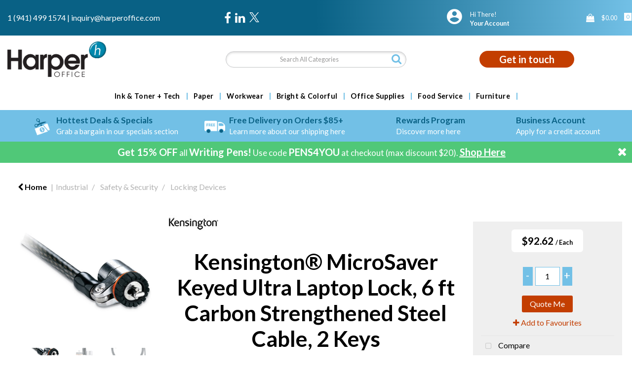

--- FILE ---
content_type: text/html; charset=UTF-8
request_url: https://www.harperoffice.com/microsaver-keyed-ultra-laptop-lock-6ft-steel-cable-two-keys--3
body_size: 60583
content:
<!DOCTYPE html>
<html lang="en-US">
<head>
    <meta charset="utf-8">
    <meta name="alb" content="4">
            <!-- Google Tag Manager --> <script>(function(w,d,s,l,i){w[l]=w[l]||[];w[l].push({'gtm.start': new Date().getTime(),event:'gtm.js'});var f=d.getElementsByTagName(s)[0], j=d.createElement(s),dl=l!='dataLayer'?'&l='+l:'';j.async=true;j.src= 'https://www.googletagmanager.com/gtm.js?id='+i+dl;f.parentNode.insertBefore(j,f); })(window,document,'script','dataLayer','GTM-53JVSHC');</script> <!-- End Google Tag Manager -->
        <!--SEO Meta Tags-->
    <title>Kensington® MicroSaver Keyed Ultra Laptop Lock, 6 ft Carbon Strengthened Steel Cable, 2 Keys by KENSINGTON, KMW67723</title>
    <meta name="description" content="Kensington® MicroSaver Keyed Ultra Laptop Lock, 6 ft Carbon Strengthened Steel Cable, 2 Keys by KENSINGTON.  Low prices &amp; fast delivery from Harper Office!">
            <meta name="application-name" content="Harper Office"/>
        <meta name="csrf-token" content="BOg8I8xOywFI9tKpsHgUVp5JrcXOmGQ9ieGHBS0E">
    <meta name="idempotency-token" content="XyF2MwQIq47tilO4Z7wc8DM8VLMA6SHlJnrwZs1S8OJFx1YtvlPCN5Pk1qvROFXX">
    <meta name="keywords" content="Kensington® MicroSaver Keyed Ultra Laptop Lock, 6 ft Carbon Strengthened Steel Cable, 2 Keys by KENSINGTON">
    <meta name="currency" content="$">
    <meta name="currency_iso" content="USD">
    <meta name="country" content="US">
    <meta name="lang" content="en_us"/>
    <meta name="blitz" content="mu-828a61bc-a033023c-c8623a71-ea8fbd04">
    <meta name="gr-sitekey" content="6Lde9b0UAAAAAK88kFk11QlBPYwFdjR9pyHbhEk-">
    <meta name="grecaptchasitekey" content="6LfX6fcpAAAAADKN9HFjlv42ujHjKxzsKdnuG-RW">
    <meta name="grecaptchasitekeyv3" content="6Ldk7b0UAAAAAKql_6lRVYhtbrFin4i5CVBA2iOD">
    <meta name="captcha-v3-all" content="" />
            <meta name="is_crawler" content="1">
        
    <link rel="preconnect" href="https://us.evocdn.io" crossorigin>
    <link rel="dns-prefetch" href="https://us.evocdn.io">

    <script src="https://www.harperoffice.com/custom-jstranslations"></script>

            <script src="https://www.google.com/recaptcha/api.js" async defer></script>
    
    <script>
        function onLoginModalSubmit(val) {
            $('.login-form-modal').submit();
        }
        function onLoginSubmit(val) {
            $('.login-form-inline').submit();
        }
    </script>
    <script>
        var EvoXLayerAddress = null;
        try {
            let addressJSON = 'null';
            EvoXLayerAddress = JSON.parse(addressJSON.replace(/&quot;/g,'"'));
        } catch (e) {
            console.log('EvoXLayer address error: ', e);
        }
        var EvoXLayer = function () {
            return {
                user: {
                    user_id: null,
                    customer_id: null,
                    role_id: '400',
                    name: "",
                    email: '',
                    company: "",
                    account_company: "",
                    phone: '',
                    cell: '',
                    account_number: "",
                    seller_reference: "",
                    address: EvoXLayerAddress,
                                                        },
                app: {
                                        erp: '',
                                                        },
                session: {
                    default_branch: {"id":301,"branch_code":"MAIN","code":"MAIN","email":"inquiry@harperoffice.com","name":"Harper Office","phone":"1 (941) 499 1574","company_number":null,"address":{"code":null,"title":"Clearwater","line_1":"4600 140th Avenue N","line_2":"Suite 180","line_3":null,"city":"Clearwater","state":"FL","zip":"33762","country":"US"},"location":[],"email_admin":"inquiry@harperoffice.com","email_invoice":"inquiry@harperoffice.com","email_order":"inquiry@harperoffice.com","email_return":"inquiry@harperoffice.com","email_sales":"inquiry@harperoffice.com","tax_number":null},
                    parent_branch: {},
                    account_manager: {},
                    account_managers: [],
                    cart: {
                        cart_id: 0
                    }
                }
            }
        }
    </script>
    <meta name="evo_timezone" content="America/New_York" />
<meta name="evo_date_format" content="MM-DD-YYYY"/>
<meta name="evo_time_format" content="hh:mm:ss A"/>
<meta name="evo_datetime_format" content="MM-DD-YYYY hh:mm:ss A"/>
<meta name="evox_trace_id" content="HcbSg2O48feb229f6eb7a32b23b421ef677cf7b1" />

    <!-- Canonical URL -->
            <link rel="canonical" href="https://www.harperoffice.com/microsaver-keyed-ultra-laptop-lock-6ft-steel-cable-two-keys--3"/>
    
    
            <meta name="robots" content="noodp">
        
    

    
                <!--Bing verify ownership -->
        <meta name="msvalidate.01" content="&lt;script type=&quot;text/javascript&quot;&gt;     (function(c,l,a,r,i,t,y){         c[a]=c[a]||function(){(c[a].q=c[a].q||[]).push(arguments)};         t=l.createElement(r);t.async=1;t.src=&quot;https://www.clarity.ms/tag/&quot;+i;         y=l.getElementsByTagName(r)[0];y.parentNode.insertBefore(t,y);     })(window, document, &quot;clarity&quot;, &quot;script&quot;, &quot;q46sr245kp&quot;); &lt;/script&gt;">
        <!--Mobile Specific Meta Tag-->
    <meta name="viewport" content="width=device-width, initial-scale=1.0, maximum-scale=1.0, user-scalable=no"/>


    <!--Fonts-->
    <script src="https://cdnjs.cloudflare.com/ajax/libs/webfont/1.6.28/webfontloader.js" integrity="sha512-v/wOVTkoU7mXEJC3hXnw9AA6v32qzpknvuUF6J2Lbkasxaxn2nYcl+HGB7fr/kChGfCqubVr1n2sq1UFu3Gh1w==" crossorigin="anonymous" referrerpolicy="no-referrer"></script><script>WebFont.load({google: {families: ["Lato:800,700,600,regular", "Material Icons"]},timeout: 10000});</script>

    <!--Favicon-->
    <link rel="shortcut icon" href="/favicon.ico" type="image/x-icon">
    <link rel="icon" href="/favicon.ico" type="image/x-icon">

    
    <script language="javascript">
        var owl_carousels = {};
        var MasterSliders = [];
        var videoPopup = [];
        var trans = {
            "min_oq_title": "Minimum order quantity",
            "min_oq_text": "The minimum order amount is #item_minimum_order#.&lt;br&gt;You require to have a minimum quantity of #item_minimum_order# in your cart.",
            "min_oq_text_prompt": "This item has a minimum order quantity rule of #item_minimum_order#.&lt;br&gt;Removing this element will remove all occurrences of the item in the cart.&lt;br&gt;Do you wish to proceed?",
            "min_mq_title": "Minimum multiple quantity",
            "min_mq_text": "The minimum multiple quantity is #item_minimum_order#.&lt;br&gt;Please order in multiples of #item_minimum_order#.",
            "min_mq_text_custom": "The minimum quantity is #item_minimum_order#.&lt;br&gt;Please order in increments of #item_multiple_order#.",
            "min_oq_yes": "Yes, remove them",
            "min_oq_no": "No, keep all",
            "max_oq_title": "Maximum order quantity",
            "max_oq_text": "The maximum order amount is #item_maximum_order#.&lt;br&gt;You currently have #item_maximum_order_current_qty# in your cart.",
            "code": "item code",
            "product": "item",
            "products": "items",
            "callofforder": "Call-Off Order",
            "rewards": "Harper Reward Points",
            "points": "points",
            "reward_redeemed": "Redeemed Points",
            "reward_accumulated": "Accumulated Points",
            "selectpricetitle": "Price is not valid",
            "selectpricetext": "Please, select a price for the item.",
        };

        var $evodata = {
            pickup: {
                is_pickup: 0,
                branch_code: '0',
                branch_locations: 0,
                branch_id: 301,
                cart_open: 0,
            },
            inventory: {
                supplier: 0,
                erp: 0,
                evo: 1,
                provider: '',
                shipment_type: '',
            },
            branches: [],
            events: {
                widgets: {
                    subscription_products: {
                        order: {
                            success: null,
                            failed: null
                        }
                    },
                },
                search: {
                    success: null,
                    no_results: null,
                    load_filters: null
                },
                cookies: {
                    set: null
                },
                quote: {
                    sent: null,
                    failed: null
                },
                cart: {
                    load: {
                        success: null
                    },
                    add: {
                        success: null
                    },
                    total: {
                        update: null
                    },
                    remove: {
                        success: null
                    }
                },
                checkout: {
                    accountoptions: {
                        load: null
                    },
                    contactdetails: {
                        load: null
                    },
                    deliverydetails: {
                        load: null
                    },
                    deliveryoptions: {
                        load: null
                    },
                    paymentmethods: {
                        load: null
                    }
                },
                dds: {
                    specs: {
                        success: null,
                        failed: null
                    }
                },
                live: {
                    pricing: {
                        done: null
                    },
                    inventory: {
                        done: null
                    }
                },
                contact: {
                    form: {
                        sent: null,
                        failed: null
                    }
                },
                product: {
                    quickview: {
                        success: null,
                        failed: null
                    },
                    quicklist: {
                        add: {
                            success: null,
                            failed: null
                        },
                        remove: {
                            success: null,
                            failed: null
                        },
                        success: null, // left for backwards compatibility
                        failed: null, // left for backwards compatibility
                    },
                    configuration: {
                        success: null,
                        failed: null
                    },
                    variants: {
                        success: null,
                        failed: null
                    },
                    loadmore: {
                        success: null,
                        failed: null
                    },
                    recentlyviewed: {
                        success: null,
                        failed: null
                    },
                    contractitems: {
                        success: null,
                        failed: null
                    },
                },
                branchfinder: {
                    search: {
                        success: null,
                        failed: null
                    }
                },
                register: {
                    checkout: {
                        success: false
                    },
                    form: {
                        success: false
                    },
                    thankyou: {
                        success: false
                    }
                },
                log_in: {
                    success: false,
                    recaptcha: {
                        disabled: false
                    }
                },
                calculator: {
                    load: {
                        success: null
                    },
                },
            },
            products: {
                merchandising: {},
                related: {},
                list: {},
                calculator: {},
                lastviewedproducts: {},
                contractitems: {},
            },
            settings: {
                tax: {
                    include: 2
                },
                quotes: {
                    version: 2,
                },
                cart: {
                    limit: 0
                },
                pagination: 2,
                enforce_stock_in_current_branch: "0",
                storesettings: {
                    logolight: "https://us.evocdn.io/dealer/1184/content/media/My_Theme/Harper-Office-Logo-Dark-NEW.png",
                    logodark: "https://us.evocdn.io/dealer/1184/content/media/My_Theme/Harper-Office-Logo-Light-NEW.png",
                    badges_limit: "2",
                },
                decimal_limit: 1,
                enforce_contract: 0
            },
            features: {
                multiple_account_orders: 0,
                livedata: 1,
                live_rewards: {
                    enabled: 0,
                    points: 0,
                },
                live_pricing_badges: 0,
                erp_supports_offline_products: 0,
                prereleases: {
                    tims_will_call_live_price: 1,
                    horizon_tier_pricing: 0,
                    quicklists_v2: 1,
                    // DDMS Provider with pre-release
                    ddms_swaps_price_with_original_info: 1,
                    cart_update: 1,
                    approver_rejection_comment: 1,
                }
            },
            cookiesPreferences: {
                cookieManager: false,
                cookies: {
                    website_cookies: false,
                }
            }
        };

    </script>

    <link media="all" type="text/css" rel="stylesheet" href="https://www.harperoffice.com/resources/themes/marta/assets/build/plugins/owl-carousel/css/owl.carousel.70f2342b.min.css?v=1768838778">
<link media="all" type="text/css" rel="stylesheet" href="https://www.harperoffice.com/resources/themes/marta/assets/build/plugins/masterslider/style/masterslider.marta.b6659f40.min.css?v=1768838778">
<link media="all" type="text/css" rel="stylesheet" href="https://www.harperoffice.com/resources/themes/marta/assets/build/plugins/video.2b8acef9.min.css?v=1768838778">
<link media="all" type="text/css" rel="stylesheet" href="https://www.harperoffice.com/resources/themes/marta/assets/build/css/styles.6ca02a49.min.css?v=1768838778">

    <link rel='stylesheet' id='dealerThemeOptions' href='https://us.evocdn.io/dealer/1184/assets/css/styles_1184_v1760970898.css' type='text/css' media='all' />
                <link rel="stylesheet" href='/resources/themes/marta/assets/build/css/myaccount_v2.d79d7164.min.css?v=1768838778' type="text/css"></link>
        
    
    <link rel='stylesheet' id='devCSSBlock' href='https://us.evocdn.io/dealer/1184/assets/css/styles_1184_devcssblock_v1760970898.css' type='text/css' media='all' />
    
    <link rel='stylesheet' id='dealerCSSBlock' href='https://us.evocdn.io/dealer/1184/assets/css/styles_1184_cssblock_v1760970898.css' type='text/css' media='all' />

    
    
    
    
    
    <link rel="icon" type="image/png" href="https://us.evocdn.io/dealer/1184/content/media/Favicon/favicon-32x32.png" sizes="32x32" />
<link rel="icon" type="image/png" href="https://us.evocdn.io/dealer/1184/content/media/Favicon/favicon-16x16.png" sizes="16x16" />

<script src="https://kit.fontawesome.com/c796aac036.js" crossorigin="anonymous"></script>
<link rel="stylesheet" href="https://use.typekit.net/cvi5saq.css">

    
    <!--[if lt IE 10]>
          <style>
            
    .cd-dropdown-content .cd-secondary-dropdown > li {
      display: inline;
      float: left;
    }

    .toolbar .shopping-tools-wrapper > .dropdown {
      display: inline;
    }
    .toolbar .shopping-tools-wrapper a.quickordertoggle {
      display: inline;
    }
    header .header-full .search.widgetsearch {
      margin: 18px 0;
    }

    .toolbar .account-btn + .dropdown-menu::after {
      left: 139px;
    }
    .toolbar .account-btn + .dropdown-menu::before {
      left: 138px;
    }

    .itemsfound { margin-top: 7px; }
    .cat-tiles { margin-top: 15px; }


    i.material-icons.user-icon::before {
      content: none;
    }


    .pulse-loader { font-size: 2em; }
    .mask { top: 20em; left: 45%; }
    .mini-shopping-cart .cart-totals .content_loading .loader { margin: 15% 36%; }
    .cart-totals .content_loading .loader { margin: 25% 32%; }
  </style>
<![endif]-->

    

    
    

            </head>
<body
    class="ex-product ex-l-1668 ex-loggedout ex-branch-301 ex-r-400 ex-t-0 ex-schema-default has-spinner-sharp-icon ex-sku-kmw67723 ex-product-kensingtonmicrosaverkeyedultralaptoplock6ftcarbonstrengthenedsteelcable2keys ex-pack-each ex-catalog-1001
has-myaccount-2

">
    <!-- Google Tag Manager (noscript) --> <noscript><iframe src="https://www.googletagmanager.com/ns.html?id=GTM-53JVSHC" height="0" width="0" style="display:none;visibility:hidden"></iframe></noscript> <!-- End Google Tag Manager (noscript) -->
    <!-- Google tag (gtag.js) --> <script async src="https://www.googletagmanager.com/gtag/js?id=G-E4G7P84240"></script> <script> window.dataLayer = window.dataLayer || []; function gtag(){dataLayer.push(arguments);} gtag('js', new Date()); gtag('config', 'G-E4G7P84240'); </script>
<input type="hidden" id="ga_app_enabled" name="ga_app_enabled" value="false">
<input type="hidden" id="ga_consent_managed_externally" name="ga_consent_managed_externally" value="false">

<script>
// send Google Analytics consent update
function sendGAConsentUpdate(){
    if (window.GA_CONSENT_MANAGED_EXTERNALLY) {
        console.log('GA4 skipped - consent managed externally');
        document.getElementById('ga_consent_managed_externally').value = 'true';
        return;
    }

    if (document.cookie.indexOf('user_cookie_preferences') != -1) {
        var cookie = document.cookie.split('; ');
        var cookie_prefs = cookie.filter(function (row) {
        return row.indexOf('user_cookie_preferences') == 0;
        })[0];
        var cookieValue = cookie_prefs.split('=')[1];

        var allCookieValues = JSON.parse(cookieValue);
        var cookieConsentUpdateData = {};

        for (var cookie in allCookieValues){
            switch(cookie) {
                case 'google_analytics':
                    var consentType = allCookieValues[cookie] ? 'granted' : 'denied';
                    cookieConsentUpdateData['analytics_storage'] = consentType;
                    break;
                case 'google_ads':
                    var consentType = allCookieValues[cookie] ? 'granted' : 'denied';
                    cookieConsentUpdateData['ad_storage'] = consentType;
                    cookieConsentUpdateData['ad_user_data'] = consentType;
                    cookieConsentUpdateData['ad_personalization'] = consentType;
                    break;
                case 'personalisation':
                    var consentType = allCookieValues[cookie] ? 'granted' : 'denied';
                    cookieConsentUpdateData['personalization_storage'] = consentType;
                    break;
                default:
            }
        }

        if (Object.keys(cookieConsentUpdateData).length) {
            window.dataLayer = window.dataLayer || [];
            function gtag(){dataLayer.push(arguments);}

            // Always grant necessary functionality and security storage
            cookieConsentUpdateData['functionality_storage'] = 'granted';
            cookieConsentUpdateData['security_storage'] = 'granted';

            //send consent update to Google Analytics
            gtag('consent', 'update', cookieConsentUpdateData);
        }
    }
}
sendGAConsentUpdate();
</script>

<input type="hidden" name="store_base_url" value="https://www.harperoffice.com">

<input type="hidden" id="auth0" value="">



    <input type="hidden" id="search_term" value="">



<script type="text/javascript">
    //INIT mini cart
    var $mini_cart = [];
    var $q_item;
    var $displayheaderminicart = '1';
    var $displaysearchminicart = '1';
    var $globalCurrency = '$';
    var $globalCurrencyISO = 'USD';

            $q_item = {};
        $q_item.cart_count = 0;
        $q_item.langcart = "cart";
        $q_item.cart_total = "0.00";
        $q_item.badges = [];
        $q_item.currency = "$";
        $q_item.rooturl = "https://www.harperoffice.com";
        $mini_cart[0] = $q_item;
    
</script>


<!--Header-->
<header>
  
  
  
  
  <div class="header-full">
                                <div class="container headersection-1 ">
                                <div class="row vertical-align row-1">
                                                                      <div class="col col-sm-4 col-md-4 col-lg-4 htmlcontent_container" id="htmlcontent_109168">
                  <div class="contact-links">
  <a href="tel:1 (941) 499 1574">1 (941) 499 1574</a>  |  <a href="mailto:inquiry@harperoffice.com">inquiry@harperoffice.com</a>
</div>

                </div>
                                                                          <div class="col col-sm-2 col-md-2 col-lg-2 socialmediapartial_container" id="socialmediapartial_109169">
                  <div class="social-icons ">
	<div class="social" style="justify-content:flex-start">
		                            <a href="https://www.facebook.com/harperoffice" alt="Facebook" target="_blank"><i class="fa fa-facebook"></i></a>
            		                            <a href="https://www.linkedin.com/company/harper-office-us" alt="LinkedIn" target="_blank"><i class="fa fa-linkedin"></i></a>
            		                            <a href="https://twitter.com/harper_office" alt="Twitter" class="svg-logo" target="_blank">
                    <svg width="20" height="20" viewBox="0 0 1200 1227" fill="white" xmlns="http://www.w3.org/2000/svg">
                        <path d="M714.163 519.284L1160.89 0H1055.03L667.137 450.887L357.328 0H0L468.492 681.821L0 1226.37H105.866L515.491 750.218L842.672 1226.37H1200L714.137 519.284H714.163ZM569.165 687.828L521.697 619.934L144.011 79.6944H306.615L611.412 515.685L658.88 583.579L1055.08 1150.3H892.476L569.165 687.854V687.828Z"/>
                    </svg>
                </a>
            			</div>
</div>

                </div>
                                                                          <div class="col col-sm-4 col-md-4 col-lg-4 shoppingtools_container" id="shoppingtools_109172">
                  <!--Shopping tools-->
<div class="toolbar ">
  <div class="shopping-tools-wrapper st-login st-quicklist" data-selectedtools="2" style=" justify-content:flex-end ">
    
          
              <div class="dropdown">
          
          <a class="account-btn btn-outlined-invert logged-out" data-toggle="dropdown" aria-haspopup="true" href="#" title="Your Account" alt="Your Account">
            <!--[if !IE]> --><i class="material-icons user-icon"></i><!-- <![endif]-->
            <!--[if lt IE 10]><i class="material-icons user-icon">&#xE853;</i><![endif]-->
            <span>
              <span class="welcome-message line1">Hi There!</span><br>
              <span class="welcome-message line2"><strong>Your Account</strong></span>
              <i class="fa fa-caret-down arrow-your-account"></i>
            </span>
          </a>
          <div class="dropdown-menu account-dropdown">
            <div class="arrow_box"></div>
            <span class="overlap" style="left: 0px;"></span>
                        <div class="form-group pointer" data-toggle="modal" data-target="#loginModal">
              <a href="javascript:;">Sign in</a>
              <div class="description">View your account</div>
            </div>
                                    <div class="signin_register pointer" onclick="location.href='https://www.harperoffice.com/register'">
              <a href="https://www.harperoffice.com/register">Create an account</a>
                            <div class="description">Get more out of Harper Office</div>
                          </div>
                                  </div>
        </div>
          
    
    
    
    
  </div>
</div>
<!-- End Shopping tools-->

                </div>
                                                                          <div class="col col-sm-2 col-md-2 col-lg-2 minicart_container" id="minicart_109173">
                  <!--googleoff: all-->
<!--Minicart-->
<script type="text/javascript">
//INIT SHORT cart
$displayheaderminicart = '1';
$displaysearchminicart = '1';
</script>



      <div class="toolbar " style="text-align: right">
      <input type="hidden" id="show_tax" value="2">
      <input type="hidden" id="gb_store"  value="0" >
        <div class="cart-btn  no-items " data-nosnippet>
            <a class="btn btn-outlined-invert headermini"  href="/cart">
              <i class="fa fa-shopping-bag"></i><span class="minicart_count">0</span>
                                                <b class="minicart_total">$0.00</b>
                                          </a>

                          <!--Cart Dropdown-->
                            <div class="cart-dropdown" style="">
                <div class="arrow_box">
                  <span class="overlap"></span><!--Small rectangle to overlap Cart button-->
                                      <div class="header group">
                      <i class="fa fa-shopping-bag"></i> <span class="minicart_count"></span> <span class="productstype">items</span> <span class="in-your-cart">in your cart</span><span class="to-quote">to quote</span>
                                                  <a class="btn btn-default to-checkout"  href="/checkout" >
                                 Checkout                             </a>
                                                                </div>
                                    <div class="cart-resume">
                    <div class="body">
                                              <div class="cart-noresults">Ooops no items were found.<br>Try something else.</div>
                                            <table class="minicart"></table>
                    </div>
                                        <div class="promotion_discount">
                      <div class="row">
                        <div class="col-xs-6" style="padding-right: 0.5em;">
                          
                          <input type="text" autocomplete="false" id="coupon_code" name="coupon_code" class="form-control coupon_code" placeholder="Enter coupon code">
                        </div>
                        <div class="col-xs-6" style="padding-left: 0.5em;">
                          <button type="button" data-url="/cart/applycoupon" class="form-control btn btn-default btn-sm coupon_apply">
                            <i class="fa fa-cut fa-fw"></i>
                            <i class="fa fa-cog fa-spin fa-fw hide"></i>
                            Apply coupon
                          </button>
                        </div>
                      </div>
                      <div class="row">
                        <div class="col-xs-12">
                          <div class="alert alert-warning promotion_discount_result"></div>
                          <div class="alert alert-success promotion_discount_result"><span class="message"></span> <i class='fa fa-check-circle'></i></div>
                        </div>
                      </div>
                    </div>
                                        <div class="softgraybackground mini-shopping-cart">
                      <div class="cart-sidebar">
                        <div class="cart-totals">
                                                                                    <div class="cart-search">
                                
                                <input class="form-control input-sm cart-search-input" type="text" value="" placeholder="Search cart"  aria-label="Search cart">
                              </div>
                                                                                <div class="contentcart_error_message">
                            <div class="ccem_title"></div>
                            <div class="ccem_text"></div>
                            <div class="ccem_buttons">
                              <a class="btn btn-default btn-sm okbtn" href="javascript:$('.contentcart_error_message').fadeOut('slow'); $('.cart-sidebar .cart-totals').removeClass('displaying-error-message');">Ok</a>
                              <a class="btn btn-default btn-sm yesbtn" href="javascript:;"></a>
                              <a class="btn btn-default btn-sm nobtn" href="javascript:$('.contentcart_error_message').fadeOut('slow'); $('.cart-sidebar .cart-totals').removeClass('displaying-error-message');"></a>
                            </div>
                          </div>
                          <div class="content_loading"><div class="loader"><div class="pulse-loader">Loading…</div></div></div>

                                                    <div id="minicart-table-totals-placeholder"></div>
                          
                        </div>
                      </div>
                    </div>
                    <div class="footer group ">
                      
                      <div class="buttons col-xs-6 to-cart-wrapper">
                        <a class="btn btn-default btn-outlined-invert btn-block to-cart" href="/cart">To cart</a>
                      </div>
                      <div class="buttons col-xs-12 to-quote-wrapper">
                          <a class="btn btn-default btn-outlined-invert btn-block to-quote" href="/cart">Quote Me</a>
                      </div>
                                              <div class="total col-xs-6">
                            <a class="btn btn-default btn-outlined-invert btn-block to-checkout"  href="/checkout" >
                                 Checkout                             </a>
                        </div>
                                          </div>
                  </div><!--cart-resume Close-->
                </div><!--arrow_box Close-->
              </div><!--Cart Dropdown Close-->

                  </div>
    </div>
  
<!-- End mini cart-->
<!--googleon: all-->

                </div>
                                    </div>
                  </div>
                                          <div class="container headersection-2 ">
                                <div class="row vertical-align row-2">
                                                                      <div class="col col-sm-4 col-md-4 col-lg-4 logo_container" id="logo_46">
                  <!-- Widgetlogo  -->
<div class=" widgetlogo" style="text-align:left">
  <a class="logo" href="https://www.harperoffice.com"><img src="https://us.evocdn.io/dealer/1184/content/media/My_Theme/Harper-Office-Logo-Dark-NEW.png" alt="Harper Office" style="max-width:146px; max-height:50px;"/></a>
</div>
<!-- End Widgetlogo -->

                </div>
                                                                          <div class="col col-sm-4 col-md-4 col-lg-4 search_container" id="search_72">
                  <div class="widgetsearch search ">

<section class="search ">
  <div class="searchlist">
    <!--Search Form-->
      <form class="search-form closed" method="get" role="form" action="/search" autocomplete="off" onsubmit="searchloader(event)">
                      <div class="form-container">
            <div class="form-group" style="">
                            <div class="" id="searchtags" style="display: block; width: 100%;">

                <div class="searchtable">
                  <div class="">
                      
                      <div class="ajax-search relsearch">
                                                <button type="submit" aria-label="Submit search form"><i class="fa fa-search"></i></button>
                                                <input type="hidden" class="resultscharlimit" value="auto">
                                                <input type="text" class="form-control  searchlist_hd   ajax-search-control " name="query" required placeholder="Search All Categories" aria-label="Search All Categories">
                        <div class="ajax-results"></div>
                        </div>
                      </div>

                    </div>

                  </div>
                  
              </div>
            </div>
          </form>
        </div>

  </section>

</div>

                </div>
                                                                          <div class="col col-sm-4 col-md-4 col-lg-4 htmlcontent_container" id="htmlcontent_109170">
                  <div class="home-contact">
  <a class="contact-button" href="/contact-us">Get in touch</a>
</div>

                </div>
                                    </div>
                  </div>
                                          <div class="container-fluid headersection-3 ">
                                <div class="row row-3">
                                                                      <div class="col col-sm-12 col-md-12 col-lg-12 headermenu_container" id="headermenu_109024">
                  <!--Main Menu-->

  <nav class="menu expanded hide-mobile ">
    <div class="catalog-block">
        <ul class="catalog">

                                    <!-- 1st level -->
              
              <li class="  has-submenu  ">
                                  <a href=" javascript:; " data-url="https://www.harperoffice.com/technology">
                    Ink &amp; Toner + Tech
                  </a>
                                                  <ul class="submenu">
                    <!-- 2nd level -->
                    <div class="container submenucontainer" style="height: 500px;">
                                          <li class=" has-submenu     ">
                                                  <a  href="https://www.harperoffice.com/ink-and-toner-finder" >Ink &amp; Toner Finder</a>
                                                                          <ul>
                                                                                              <li class="has-image ">
                                    <a  href="https://www.harperoffice.com/ink-and-toner-finder"  style="text-align:left;"><img src="https://us.evocdn.io/dealer/1184/content/media/My_Banners/Menu/toner-finder-2.png" title="Ink &amp; Toner Finder" alt="Ink &amp; Toner Finder"></a>
                                  </li>
                                                                                      </ul>
                                              </li>
                                          <li class=" has-submenu     ">
                                                  <a  href="https://www.harperoffice.com/printers-and-copier-fax-multifunction-machines" >Printers &amp; Copier/Fax/Multifunction Machines</a>
                                                                          <ul>
                                                                                              <li class="">
                                    <a  href="https://www.harperoffice.com/copier-fax-multifunction-machines" >Copier/Fax/Multifunction Machines</a>
                                  </li>
                                                                                                                              <li class="">
                                    <a  href="https://www.harperoffice.com/dot-matrix-printers" >Dot Matrix Printers</a>
                                  </li>
                                                                                                                              <li class="">
                                    <a  href="https://www.harperoffice.com/inkjet-printers" >Inkjet Printers</a>
                                  </li>
                                                                                                                              <li class="">
                                    <a  href="https://www.harperoffice.com/laser-printers" >Laser Printers</a>
                                  </li>
                                                                                      </ul>
                                              </li>
                                          <li class=" has-submenu     ">
                                                  <a  href="https://www.harperoffice.com/printing-supplies" >Printing Supplies</a>
                                                                          <ul>
                                                                                              <li class="">
                                    <a  href="https://www.harperoffice.com/belts-printer-fax-copier" >Belts (Printer/Fax/Copier)</a>
                                  </li>
                                                                                                                              <li class="">
                                    <a  href="https://www.harperoffice.com/fusers" >Fusers</a>
                                  </li>
                                                                                                                              <li class="">
                                    <a  href="https://www.harperoffice.com/imaging-drums-photoconductors" >Imaging Drums/Photoconductors</a>
                                  </li>
                                                                                                                              <li class="">
                                    <a  href="https://www.harperoffice.com/inks-and-toners" >Inks &amp; Toners</a>
                                  </li>
                                                                                                                              <li class="">
                                    <a  href="https://www.harperoffice.com/ink-correction-ribbons" >Ink/Correction Ribbons</a>
                                  </li>
                                                                                                                              <li class="">
                                    <a  href="https://www.harperoffice.com/ink-rollers" >Ink Rollers</a>
                                  </li>
                                                                                                                              <li class="">
                                    <a  href="https://www.harperoffice.com/maintenance-kits-supplies" >Maintenance Kits/Supplies</a>
                                  </li>
                                                                                                                              <li class="">
                                    <a  href="https://www.harperoffice.com/photo-developers" >Photo Developers</a>
                                  </li>
                                                                                                                              <li class="">
                                    <a  href="https://www.harperoffice.com/printheads" >Printheads</a>
                                  </li>
                                                                                                                              <li class="">
                                    <a  href="https://www.harperoffice.com/staple-cartridges-for-printer-fax-copier" >Staple Cartridges for Printer/Fax/Copier</a>
                                  </li>
                                                                                                                              <li class="">
                                    <a  href="https://www.harperoffice.com/thermal-transfer-cartridges-films-ribbons-rolls" >Thermal Transfer Cartridges/Films/Ribbons/Rolls</a>
                                  </li>
                                                                                                                              <li class="">
                                    <a  href="https://www.harperoffice.com/transfer-rolls-kits" >Transfer Rolls/Kits</a>
                                  </li>
                                                                                                                              <li class="">
                                    <a  href="https://www.harperoffice.com/waste-collection" >Waste Collection</a>
                                  </li>
                                                                                      </ul>
                                              </li>
                                          <li class=" has-submenu     ">
                                                  <a  href="https://www.harperoffice.com/batteries-and-electrical-supplies--2" >Batteries &amp; Electrical Supplies</a>
                                                                          <ul>
                                                                                              <li class="">
                                    <a  href="https://www.harperoffice.com/adapters-chargers--2" >Adapters/Chargers</a>
                                  </li>
                                                                                                                              <li class="">
                                    <a  href="https://www.harperoffice.com/batteries--3" >Batteries</a>
                                  </li>
                                                                                                                              <li class="">
                                    <a  href="https://www.harperoffice.com/battery-chargers--1" >Battery Chargers</a>
                                  </li>
                                                                                                                              <li class="">
                                    <a  href="https://www.harperoffice.com/cable-management--1" >Cable Management</a>
                                  </li>
                                                                                                                              <li class="">
                                    <a  href="https://www.harperoffice.com/extension-cords--2" >Extension Cords</a>
                                  </li>
                                                                                                                              <li class="">
                                    <a  href="https://www.harperoffice.com/flashlights--3" >Flashlights</a>
                                  </li>
                                                                                                                              <li class="">
                                    <a  href="https://www.harperoffice.com/light-bulbs--3" >Light Bulbs</a>
                                  </li>
                                                                                                                              <li class="">
                                    <a  href="https://www.harperoffice.com/power-strips--2" >Power Strips</a>
                                  </li>
                                                                                                                              <li class="">
                                    <a  href="https://www.harperoffice.com/surge-protectors--2" >Surge Protectors</a>
                                  </li>
                                                                                                                              <li class="">
                                    <a  href="https://www.harperoffice.com/charging-stations" >Charging Stations</a>
                                  </li>
                                                                                      </ul>
                                              </li>
                                          <li class=" has-submenu     ">
                                                  <a  href="https://www.harperoffice.com/computer-hardware-and-accessories" >Computer Hardware &amp; Accessories</a>
                                                                          <ul>
                                                                                              <li class="">
                                    <a  href="https://www.harperoffice.com/web-cameras-webcams" >Web Cameras/Webcams</a>
                                  </li>
                                                                                                                              <li class="">
                                    <a  href="https://www.harperoffice.com/monitors--5" >Monitors</a>
                                  </li>
                                                                                                                              <li class="">
                                    <a  href="https://harperoffice.us.evostore.io/computer-hardware-and-accessories" >View All&gt;</a>
                                  </li>
                                                                                      </ul>
                                              </li>
                                          <li class=" has-submenu     ">
                                                  <a  href="https://www.harperoffice.com/computer-keyboards-and-mice" >Computer Keyboards &amp; Mice</a>
                                                                          <ul>
                                                                                              <li class="">
                                    <a  href="https://www.harperoffice.com/keyboard-and-mouse-combinations" >Keyboard &amp; Mouse Combinations</a>
                                  </li>
                                                                                                                              <li class="">
                                    <a  href="https://www.harperoffice.com/keyboards" >Keyboards</a>
                                  </li>
                                                                                                                              <li class="">
                                    <a  href="https://www.harperoffice.com/mice" >Mice</a>
                                  </li>
                                                                                      </ul>
                                              </li>
                                          <li class=" has-submenu     ">
                                                  <a  href="https://www.harperoffice.com/data-storage-media-and-supplies" >Data Storage &amp; Supplies</a>
                                                                          <ul>
                                                                                              <li class="">
                                    <a  href="https://www.harperoffice.com/card-readers" >Card Readers</a>
                                  </li>
                                                                                                                              <li class="">
                                    <a  href="https://www.harperoffice.com/cds-dvds" >CDs/DVDs</a>
                                  </li>
                                                                                                                              <li class="">
                                    <a  href="https://www.harperoffice.com/jewel-cases" >Jewel Cases</a>
                                  </li>
                                                                                                                              <li class="">
                                    <a  href="https://www.harperoffice.com/memory-cards" >Memory Cards</a>
                                  </li>
                                                                                                                              <li class="">
                                    <a  href="https://www.harperoffice.com/usb-jump-drives" >USB/Jump Drives</a>
                                  </li>
                                                                                      </ul>
                                              </li>
                                          <li class=" has-submenu     ">
                                                  <a  href="https://www.harperoffice.com/label-makers-and-supplies--1" >Label Makers and Supplies</a>
                                                                          <ul>
                                                                                              <li class="">
                                    <a  href="https://www.harperoffice.com/label-makers--1" >Label Makers</a>
                                  </li>
                                                                                                                              <li class="">
                                    <a  href="https://www.harperoffice.com/label-maker-supplies--1" >Label Maker Supplies</a>
                                  </li>
                                                                                      </ul>
                                              </li>
                                          <li class=" has-submenu     ">
                                                  <a  href="https://www.harperoffice.com/shredders-and-accessories--1" >Shredders &amp; Accessories</a>
                                                                          <ul>
                                                                                              <li class="">
                                    <a  href="https://www.harperoffice.com/shredder-bags--1" >Shredder Bags</a>
                                  </li>
                                                                                                                              <li class="">
                                    <a  href="https://www.harperoffice.com/shredder-lubricants--1" >Shredder Lubricants</a>
                                  </li>
                                                                                                                              <li class="">
                                    <a  href="https://www.harperoffice.com/shredders--1" >Shredders</a>
                                  </li>
                                                                                      </ul>
                                              </li>
                                          <li class=" has-submenu     ">
                                                  <a  href="https://www.harperoffice.com/telephones-and-telephone-accessories" >Telephones &amp; Accessories</a>
                                                                          <ul>
                                                                                              <li class="">
                                    <a  href="https://www.harperoffice.com/headset-accessories" >Headset Accessories</a>
                                  </li>
                                                                                                                              <li class="">
                                    <a  href="https://www.harperoffice.com/headsets" >Headsets</a>
                                  </li>
                                                                                                                              <li class="">
                                    <a  href="https://www.harperoffice.com/splitters-couplers" >Splitters/Couplers</a>
                                  </li>
                                                                                                                              <li class="">
                                    <a  href="https://www.harperoffice.com/telephone-accessories" >Telephone Accessories</a>
                                  </li>
                                                                                                                              <li class="">
                                    <a  href="https://www.harperoffice.com/telephones" >Telephones</a>
                                  </li>
                                                                                      </ul>
                                              </li>
                                          <li class=" has-submenu     ">
                                                  <a  href="https://www.harperoffice.com/warranties" >Warranties</a>
                                                                          <ul>
                                                                                              <li class="">
                                    <a  href="https://www.harperoffice.com/warranties-and-support-packs" >Warranties &amp; Support Packs</a>
                                  </li>
                                                                                      </ul>
                                              </li>
                                          <li class=" has-submenu     ">
                                                  <a  href="https://www.harperoffice.com/technology" >Other Technology</a>
                                                                          <ul>
                                                                                              <li class="">
                                    <a  href="https://www.harperoffice.com/audio-visual-equipment-and-accessories" >Audio Visual Equipment &amp; Accessories</a>
                                  </li>
                                                                                                                              <li class="">
                                    <a  href="https://www.harperoffice.com/backup-systems-and-disks" >Backup Systems &amp; Disks</a>
                                  </li>
                                                                                                                              <li class="">
                                    <a  href="https://www.harperoffice.com/cameras-camcorders-and-accessories" >Cameras, Camcorders &amp; Accessories</a>
                                  </li>
                                                                                                                              <li class="">
                                    <a  href="https://www.harperoffice.com/computer-cleaners" >Computer Cleaners</a>
                                  </li>
                                                                                                                              <li class="">
                                    <a  href="https://www.harperoffice.com/electronics" >Electronics</a>
                                  </li>
                                                                                                                              <li class="">
                                    <a  href="https://www.harperoffice.com/mobile-devices-and-accessories" >Mobile Devices and Accessories</a>
                                  </li>
                                                                                                                              <li class="">
                                    <a  href="https://www.harperoffice.com/networking-cables-and-accessories" >Networking, Cables &amp; Accessories</a>
                                  </li>
                                                                                                                              <li class="">
                                    <a  href="https://www.harperoffice.com/security-and-surveillance-systems-and-accessories" >Security and Surveillance Systems and Accessories</a>
                                  </li>
                                                                                                                              <li class="">
                                    <a  href="https://www.harperoffice.com/transcription-and-transcription-accessories" >Transcription &amp; Transcription Accessories</a>
                                  </li>
                                                                                                                              <li class="">
                                    <a  href="https://www.harperoffice.com/typewriters-and-typewriter-accessories" >Typewriters &amp; Typewriter Accessories</a>
                                  </li>
                                                                                      </ul>
                                              </li>
                                          <li class="    ">
                                                  <a  href="https://www.harperoffice.com/technology" >View All Technology&gt;</a>
                                                                      </li>
                                        </div>
                  </ul>
                                          <!-- 1st level -->
              
              <li class="  has-submenu  ">
                                  <a href=" javascript:; " data-url="https://www.harperoffice.com/office-paper">
                    Paper
                  </a>
                                                  <ul class="submenu">
                    <!-- 2nd level -->
                    <div class="container submenucontainer" style="height: 500px;">
                                          <li class=" has-submenu     ">
                                                  <a  href="https://www.harperoffice.com/office-paper" >Office Paper</a>
                                                                          <ul>
                                                                                              <li class="">
                                    <a  href="https://www.harperoffice.com/search?query=copy+paper" >Copy Paper</a>
                                  </li>
                                                                                                                              <li class="">
                                    <a  href="https://www.harperoffice.com/search?query=laser+paper" >Laser Paper</a>
                                  </li>
                                                                                                                              <li class="">
                                    <a  href="https://www.harperoffice.com/search?query=%2522inkjet+paper%2522" >Inkjet Paper</a>
                                  </li>
                                                                                                                              <li class="">
                                    <a  href="https://www.harperoffice.com/search?query=color+copy+paper" >Color Copy Paper</a>
                                  </li>
                                                                                                                              <li class="">
                                    <a  href="https://www.harperoffice.com/search?query=multipurpose+paper" >Multipurpose Paper</a>
                                  </li>
                                                                                                                              <li class="">
                                    <a  href="https://www.harperoffice.com/search?query=recycled+paper" >Recycled Paper</a>
                                  </li>
                                                                                                                              <li class="">
                                    <a  href="https://www.harperoffice.com/search?query=dot+matrix" >Printout/Dot Matrix Paper</a>
                                  </li>
                                                                                                                              <li class="">
                                    <a  href="https://www.harperoffice.com/search?query=wide+format+paper" >Wide Format Paper</a>
                                  </li>
                                                                                                                              <li class="">
                                    <a  href="https://www.harperoffice.com/office-paper" >View All&gt;</a>
                                  </li>
                                                                                      </ul>
                                              </li>
                                          <li class=" has-submenu     ">
                                                  <a  href="https://www.harperoffice.com/card-cover-stock" >Card/Cover Stock</a>
                                                                          <ul>
                                                                                              <li class="">
                                    <a  href="https://www.harperoffice.com/card-cover-stock?z=101111-178584" >Card Stock</a>
                                  </li>
                                                                                                                              <li class="">
                                    <a  href="https://www.harperoffice.com/card-cover-stock?z=101111-178584,107742-195661" >White Card Stock</a>
                                  </li>
                                                                                                                              <li class="">
                                    <a  href="https://www.harperoffice.com/card-cover-stock?z=101111-178588" >Cover Stock</a>
                                  </li>
                                                                                                                              <li class="">
                                    <a  href="https://www.harperoffice.com/card-cover-stock" >View All&gt;</a>
                                  </li>
                                                                                      </ul>
                                              </li>
                                          <li class=" has-submenu     ">
                                                  <a  href="https://www.harperoffice.com/filler-paper" >Filler Paper</a>
                                                                          <ul>
                                                                                              <li class="">
                                    <a  href="https://www.harperoffice.com/filler-paper?z=113661-766079" >Wide/Legal Filler Paper</a>
                                  </li>
                                                                                                                              <li class="">
                                    <a  href="https://www.harperoffice.com/filler-paper?z=113661-149018" >College Filler Paper</a>
                                  </li>
                                                                                                                              <li class="">
                                    <a  href="https://www.harperoffice.com/filler-paper?z=113661-182237" >Graph Filler Paper</a>
                                  </li>
                                                                                                                              <li class="">
                                    <a  href="https://www.harperoffice.com/filler-paper?keywords=reinforced" >Reinforced Filler Paper</a>
                                  </li>
                                                                                                                              <li class="">
                                    <a  href="https://www.harperoffice.com/filler-paper?" >View All&gt;</a>
                                  </li>
                                                                                      </ul>
                                              </li>
                                          <li class=" has-submenu     ">
                                                  <a  href="https://www.harperoffice.com/resume-stationery-paper" >Resume/Stationery Paper</a>
                                                                          <ul>
                                                                                              <li class="">
                                    <a  href="https://www.harperoffice.com/resume-stationery-paper?keywords=cotton" >Cotton Resume Paper</a>
                                  </li>
                                                                                                                              <li class="">
                                    <a  href="https://www.harperoffice.com/resume-stationery-paper" >View All&gt;</a>
                                  </li>
                                                                                      </ul>
                                              </li>
                                          <li class=" has-submenu     ">
                                                  <a  href="https://www.harperoffice.com/photo-paper" >Photo Paper</a>
                                                                          <ul>
                                                                                              <li class="">
                                    <a  href="https://www.harperoffice.com/photo-paper?keywords=gloss" >Gloss</a>
                                  </li>
                                                                                                                              <li class="">
                                    <a  href="https://www.harperoffice.com/photo-paper?keywords=semi" >Semi-Gloss</a>
                                  </li>
                                                                                                                              <li class="">
                                    <a  href="https://www.harperoffice.com/photo-paper?keywords=matte" >Matte</a>
                                  </li>
                                                                                                                              <li class="">
                                    <a  href="https://www.harperoffice.com/photo-paper?keywords=roll" >Photo Paper Rolls</a>
                                  </li>
                                                                                      </ul>
                                              </li>
                                          <li class=" has-submenu     ">
                                                  <a  href="https://www.harperoffice.com/roll-paper" >Roll Paper</a>
                                                                          <ul>
                                                                                              <li class="">
                                    <a  href="https://www.harperoffice.com/roll-paper?z=101111-178598" >Receipt &amp; Calculator Paper</a>
                                  </li>
                                                                                                                              <li class="">
                                    <a  href="https://www.harperoffice.com/roll-paper?keywords=bond" >Bond Paper</a>
                                  </li>
                                                                                                                              <li class="">
                                    <a  href="https://www.harperoffice.com/roll-paper?keywords=thermal" >Thermal Paper</a>
                                  </li>
                                                                                                                              <li class="">
                                    <a  href="https://www.harperoffice.com/roll-paper" >View All&gt;</a>
                                  </li>
                                                                                      </ul>
                                              </li>
                                          <li class=" has-submenu     ">
                                                  <a  href="https://www.harperoffice.com/paper-and-printable-media" >Other Paper &amp; Printable Media</a>
                                                                          <ul>
                                                                                              <li class="">
                                    <a  href="https://www.harperoffice.com/business-cards" >Business Cards</a>
                                  </li>
                                                                                                                              <li class="">
                                    <a  href="https://www.harperoffice.com/card-file-refills" >Card File Refills</a>
                                  </li>
                                                                                                                              <li class="">
                                    <a  href="https://www.harperoffice.com/document-holders" >Document Holders</a>
                                  </li>
                                                                                                                              <li class="">
                                    <a  href="https://www.harperoffice.com/greeting-cards" >Greeting Cards</a>
                                  </li>
                                                                                                                              <li class="">
                                    <a  href="https://www.harperoffice.com/index-cards" >Index Cards</a>
                                  </li>
                                                                                                                              <li class="">
                                    <a  href="https://www.harperoffice.com/magnetic-card-holder-refills" >Magnetic Card Holder Refills</a>
                                  </li>
                                                                                                                              <li class="">
                                    <a  href="https://www.harperoffice.com/magnetic-printable-sheets" >Magnetic Printable Sheets</a>
                                  </li>
                                                                                                                              <li class="">
                                    <a  href="https://www.harperoffice.com/memo-sheets" >Memo Sheets</a>
                                  </li>
                                                                                                                              <li class="">
                                    <a  href="https://www.harperoffice.com/office-paper" >Office Paper</a>
                                  </li>
                                                                                                                              <li class="">
                                    <a  href="https://www.harperoffice.com/suggestion-box-cards" >Suggestion Box Cards</a>
                                  </li>
                                                                                                                              <li class="">
                                    <a  href="https://www.harperoffice.com/tent-cards" >Tent Cards</a>
                                  </li>
                                                                                      </ul>
                                              </li>
                                          <li class="    ">
                                                  <a  href="https://www.harperoffice.com/paper-and-printable-media" >View All Paper&gt;</a>
                                                                      </li>
                                          <li class=" has-submenu     ">
                                                  <a  href="https://www.harperoffice.com/copy-paper-92-brightness-20lb-8-1-2-x-11-white-5000-sheets-carton--4" >Only $59.87/CT!!</a>
                                                                          <ul>
                                                                                              <li class="">
                                    <a  href="https://www.harperoffice.com/copy-paper-92-brightness-20lb-8-1-2-x-11-white-5000-sheets-carton--4" >Universal Copy Paper</a>
                                  </li>
                                                                                                                              <li class="has-image ">
                                    <a  href="https://www.harperoffice.com/copy-paper-92-brightness-20lb-8-1-2-x-11-white-5000-sheets-carton--4"  style="text-align:left;"><img src="https://us.evocdn.io/dealer/1184/content/media/My_Banners/Menu/paperspecial.JPG" title="Universal Copy Paper" alt="Universal Copy Paper"></a>
                                  </li>
                                                                                      </ul>
                                              </li>
                                        </div>
                  </ul>
                                          <!-- 1st level -->
              
              <li class="  has-submenu  ">
                                  <a href=" javascript:; " data-url="https://www.harperoffice.com/workwear">
                    Workwear
                  </a>
                                                  <ul class="submenu">
                    <!-- 2nd level -->
                    <div class="container submenucontainer" style="height: 500px;">
                                          <li class=" has-submenu     ">
                                                  <a  href="https://www.harperoffice.com/clothing--10" >Clothing</a>
                                                                          <ul>
                                                                                              <li class="">
                                    <a  href="https://www.harperoffice.com/headwear--5" >Headwear</a>
                                  </li>
                                                                                                                              <li class="">
                                    <a  href="https://www.harperoffice.com/jackets--7" >Jackets</a>
                                  </li>
                                                                                                                              <li class="">
                                    <a  href="https://www.harperoffice.com/pants-and-shorts--1" >Pants &amp; Shorts</a>
                                  </li>
                                                                                                                              <li class="">
                                    <a  href="https://www.harperoffice.com/shirts-and-blouses" >Shirts &amp; Blouses</a>
                                  </li>
                                                                                                                              <li class="">
                                    <a  href="https://www.harperoffice.com/waistcoats-and-vests" >Waistcoats &amp; Vests</a>
                                  </li>
                                                                                                                              <li class="">
                                    <a  href="https://www.harperoffice.com/fleeces-sweatshirts-and-sweaters" >Fleeces, Sweatshirts &amp; Sweaters</a>
                                  </li>
                                                                                                                              <li class="">
                                    <a  href="https://www.harperoffice.com/polo-shirts-and-t-shirts" >Polo Shirts and T-Shirts</a>
                                  </li>
                                                                                                                              <li class="">
                                    <a  href="https://www.harperoffice.com/overalls-bibs-and-aprons" >Overalls, Bibs &amp; Aprons</a>
                                  </li>
                                                                                                                              <li class="">
                                    <a  href="https://www.harperoffice.com/scrubs-and-tunics" >Scrubs &amp; Tunics</a>
                                  </li>
                                                                                                                              <li class="">
                                    <a  href="https://www.harperoffice.com/base-layers" >Base Layers</a>
                                  </li>
                                                                                                                              <li class="">
                                    <a  href="https://www.harperoffice.com/accessories--319" >Accessories</a>
                                  </li>
                                                                                      </ul>
                                              </li>
                                          <li class=" has-submenu     ">
                                                  <a  href="https://www.harperoffice.com/footwear--19" >Footwear</a>
                                                                          <ul>
                                                                                              <li class="">
                                    <a  href="https://www.harperoffice.com/accessories--320" >Accessories</a>
                                  </li>
                                                                                                                              <li class="">
                                    <a  href="https://www.harperoffice.com/boots--18" >Boots</a>
                                  </li>
                                                                                                                              <li class="">
                                    <a  href="https://www.harperoffice.com/shoes" >Shoes</a>
                                  </li>
                                                                                                                              <li class="">
                                    <a  href="https://www.harperoffice.com/wellingtons" >Wellingtons</a>
                                  </li>
                                                                                                                              <li class="">
                                    <a  href="https://www.harperoffice.com/trainers" >Trainers </a>
                                  </li>
                                                                                                                              <li class="">
                                    <a  href="https://www.harperoffice.com/wellingtons--1" >Wellingtons</a>
                                  </li>
                                                                                      </ul>
                                              </li>
                                          <li class=" has-submenu     ">
                                                  <a  href="https://www.harperoffice.com/gloves--67" >Gloves</a>
                                                                          <ul>
                                                                                              <li class="">
                                    <a  href="https://www.harperoffice.com/accessories--321" >Accessories</a>
                                  </li>
                                                                                                                              <li class="">
                                    <a  href="https://www.harperoffice.com/re-usable-gloves" >Re-usable Gloves</a>
                                  </li>
                                                                                                                              <li class="">
                                    <a  href="https://www.harperoffice.com/disposable-gloves--119" >Disposable Gloves</a>
                                  </li>
                                                                                      </ul>
                                              </li>
                                          <li class=" has-submenu     ">
                                                  <a  href="https://www.harperoffice.com/hi-vis-clothing" >Hi-Vis Clothing</a>
                                                                          <ul>
                                                                                              <li class="">
                                    <a  href="https://www.harperoffice.com/jackets--8" >Jackets</a>
                                  </li>
                                                                                                                              <li class="">
                                    <a  href="https://www.harperoffice.com/overalls-bibs-and-aprons--1" >Overalls, Bibs &amp; Aprons</a>
                                  </li>
                                                                                                                              <li class="">
                                    <a  href="https://www.harperoffice.com/pants-and-shorts--2" >Pants &amp; Shorts</a>
                                  </li>
                                                                                                                              <li class="">
                                    <a  href="https://www.harperoffice.com/accessories--322" >Accessories</a>
                                  </li>
                                                                                                                              <li class="">
                                    <a  href="https://www.harperoffice.com/polo-shirts-and-t-shirts--1" >Polo Shirts and T-Shirts</a>
                                  </li>
                                                                                                                              <li class="">
                                    <a  href="https://www.harperoffice.com/fleeces-sweatshirts-and-sweater" >Fleeces, Sweatshirts &amp; Sweaters</a>
                                  </li>
                                                                                                                              <li class="">
                                    <a  href="https://www.harperoffice.com/headwear--6" >Headwear</a>
                                  </li>
                                                                                                                              <li class="">
                                    <a  href="https://www.harperoffice.com/waistcoats-and-vests--1" >Waistcoats &amp; Vests</a>
                                  </li>
                                                                                                                              <li class="">
                                    <a  href="https://www.harperoffice.com/gloves--68" >Gloves</a>
                                  </li>
                                                                                                                              <li class="">
                                    <a  href="https://www.harperoffice.com/shirts--19" >Shirts</a>
                                  </li>
                                                                                      </ul>
                                              </li>
                                          <li class=" has-submenu     ">
                                                  <a  href="https://www.harperoffice.com/rainwear--19" >Rainwear</a>
                                                                          <ul>
                                                                                              <li class="">
                                    <a  href="https://www.harperoffice.com/jackets--9" >Jackets</a>
                                  </li>
                                                                                                                              <li class="">
                                    <a  href="https://www.harperoffice.com/pants-and-shorts--3" >Pants &amp; Shorts</a>
                                  </li>
                                                                                                                              <li class="">
                                    <a  href="https://www.harperoffice.com/accessories--323" >Accessories</a>
                                  </li>
                                                                                                                              <li class="">
                                    <a  href="https://www.harperoffice.com/wellingtons--2" >Wellingtons</a>
                                  </li>
                                                                                      </ul>
                                              </li>
                                          <li class=" has-submenu     ">
                                                  <a  href="https://www.harperoffice.com/uniforms--1" >Uniforms</a>
                                                                          <ul>
                                                                                              <li class="">
                                    <a  href="https://www.harperoffice.com/shirts-and-blouses--1" >Shirts &amp; Blouses</a>
                                  </li>
                                                                                                                              <li class="">
                                    <a  href="https://www.harperoffice.com/pants-and-shorts--4" >pants &amp; Shorts</a>
                                  </li>
                                                                                                                              <li class="">
                                    <a  href="https://www.harperoffice.com/accessories--324" >Accessories</a>
                                  </li>
                                                                                                                              <li class="">
                                    <a  href="https://www.harperoffice.com/fleeces-sweatshirts-and-sweater--1" >Fleeces, Sweatshirts &amp; Sweaters</a>
                                  </li>
                                                                                                                              <li class="">
                                    <a  href="https://www.harperoffice.com/headwear--7" >Headwear</a>
                                  </li>
                                                                                                                              <li class="">
                                    <a  href="https://www.harperoffice.com/scrubs-and-tunics--1" >Scrubs &amp; Tunics</a>
                                  </li>
                                                                                                                              <li class="">
                                    <a  href="https://www.harperoffice.com/waistcoats-and-vests--3" >Waistcoats &amp; vests</a>
                                  </li>
                                                                                      </ul>
                                              </li>
                                        </div>
                  </ul>
                                          <!-- 1st level -->
              
              <li class="  has-submenu  ">
                                  <a href=" javascript:; " data-url="https://www.harperoffice.com/category/1000000-bright--colorful">
                    Bright &amp; Colorful
                  </a>
                                                  <ul class="submenu">
                    <!-- 2nd level -->
                    <div class="container submenucontainer" style="height: 500px;">
                                          <li class=" has-submenu     ">
                                                  <a  href="https://www.harperoffice.com/paper-and-stationery" >Paper &amp; Stationery</a>
                                                                          <ul>
                                                                                              <li class="has-image ">
                                    <a  href="https://www.harperoffice.com/paper-and-stationery"  style="text-align:left;"><img src="https://us.evocdn.io/dealer/1184/content/media/My_Banners/Menu/bright-paper.png" title="Bright Paper &amp; Stationery" alt="Bright Paper"></a>
                                  </li>
                                                                                      </ul>
                                              </li>
                                          <li class=" has-submenu     ">
                                                  <a  href="https://www.harperoffice.com/files-and-folders" >Files &amp; Folders</a>
                                                                          <ul>
                                                                                              <li class="has-image ">
                                    <a  href="https://www.harperoffice.com/files-and-folders"  style="text-align:left;"><img src="https://us.evocdn.io/dealer/1184/content/media/My_Banners/Menu/bright-files.png" title="Bright Files &amp; Folders" alt="Bright Files"></a>
                                  </li>
                                                                                      </ul>
                                              </li>
                                          <li class=" has-submenu     ">
                                                  <a  href="https://www.harperoffice.com/staplers-and-punches--1" >Staplers &amp; Punches</a>
                                                                          <ul>
                                                                                              <li class="has-image ">
                                    <a  href="https://www.harperoffice.com/staplers-and-punches--1"  style="text-align:left;"><img src="https://us.evocdn.io/dealer/1184/content/media/My_Banners/Menu/bright-stapler.png" title="Bright Staplers &amp; Punches" alt="Bright Stapler"></a>
                                  </li>
                                                                                      </ul>
                                              </li>
                                          <li class=" has-submenu     ">
                                                  <a  href="https://www.harperoffice.com/desktop-accessories" >Desktop Accessories</a>
                                                                          <ul>
                                                                                              <li class="has-image ">
                                    <a  href="https://www.harperoffice.com/desktop-accessories"  style="text-align:left;"><img src="https://us.evocdn.io/dealer/1184/content/media/My_Banners/Menu/bright-deskto.png" title="Bright Desktop Accessories" alt="Bright Desktop"></a>
                                  </li>
                                                                                      </ul>
                                              </li>
                                          <li class=" has-submenu     ">
                                                  <a  href="https://www.harperoffice.com/pens-and-markers-1" >Pens &amp; Markers</a>
                                                                          <ul>
                                                                                              <li class="has-image ">
                                    <a  href="https://www.harperoffice.com/pens-and-markers-1"  style="text-align:left;"><img src="https://us.evocdn.io/dealer/1184/content/media/My_Banners/Menu/bright-highlighter.png" title="Bright Pens &amp; Markers" alt="Bright Pens"></a>
                                  </li>
                                                                                      </ul>
                                              </li>
                                          <li class=" has-submenu     ">
                                                  <a  href="https://www.harperoffice.com/technology--4" >Technology</a>
                                                                          <ul>
                                                                                              <li class="has-image ">
                                    <a  href="https://www.harperoffice.com/technology--4"  style="text-align:left;"><img src="https://us.evocdn.io/dealer/1184/content/media/My_Banners/Menu/bright-tech2.png" title="Bright Technology" alt="Bright Technology"></a>
                                  </li>
                                                                                      </ul>
                                              </li>
                                          <li class=" has-submenu     ">
                                                  <a  href="https://www.harperoffice.com/furniture--7" >Furniture</a>
                                                                          <ul>
                                                                                              <li class="has-image ">
                                    <a  href="https://www.harperoffice.com/furniture--7"  style="text-align:left;"><img src="https://us.evocdn.io/dealer/1184/content/media/My_Banners/Menu/bright-furniture.png" title="Bright Furniture" alt="Bright Furniture"></a>
                                  </li>
                                                                                      </ul>
                                              </li>
                                        </div>
                  </ul>
                                          <!-- 1st level -->
              
              <li class="  has-submenu  ">
                                  <a href=" javascript:; " data-url="https://www.harperoffice.com/office">
                    Office Supplies
                  </a>
                                                  <ul class="submenu">
                    <!-- 2nd level -->
                    <div class="container submenucontainer" style="height: 500px;">
                                          <li class=" has-submenu     ">
                                                  <a  href="https://www.harperoffice.com/essential-stationery" >General Stationery</a>
                                                                          <ul>
                                                                                              <li class="">
                                    <a  href="https://www.harperoffice.com/batteries--2" >Batteries</a>
                                  </li>
                                                                                                                              <li class="">
                                    <a  href="https://www.harperoffice.com/tapes" >Tapes</a>
                                  </li>
                                                                                                                              <li class="">
                                    <a  href="https://www.harperoffice.com/tape-dispensers" >Tape Dispensers</a>
                                  </li>
                                                                                                                              <li class="">
                                    <a  href="https://www.harperoffice.com/rulers" >Rulers</a>
                                  </li>
                                                                                                                              <li class="">
                                    <a  href="https://www.harperoffice.com/stamps" >Stamps</a>
                                  </li>
                                                                                                                              <li class="">
                                    <a  href="https://www.harperoffice.com/mouse-pads-and-wrist-rests--1" >Mouse Pads &amp; Wrist Rests</a>
                                  </li>
                                                                                                                              <li class="">
                                    <a  href="https://www.harperoffice.com/laminator-supplies" >Laminator Supplies</a>
                                  </li>
                                                                                      </ul>
                                              </li>
                                          <li class=" has-submenu     ">
                                                  <a  href="https://www.harperoffice.com/writing-and-correction-supplies" >Pens, Pencils &amp; Markers</a>
                                                                          <ul>
                                                                                              <li class="">
                                    <a  href="https://www.harperoffice.com/pens" >Pens</a>
                                  </li>
                                                                                                                              <li class="">
                                    <a  href="https://www.harperoffice.com/pencils" >Pencils</a>
                                  </li>
                                                                                                                              <li class="">
                                    <a  href="https://www.harperoffice.com/markers" >Markers</a>
                                  </li>
                                                                                                                              <li class="">
                                    <a  href="https://www.harperoffice.com/correction-tapes" >Correction Tapes</a>
                                  </li>
                                                                                                                              <li class="">
                                    <a  href="https://www.harperoffice.com/highlighters" >Highlighters</a>
                                  </li>
                                                                                                                              <li class="">
                                    <a  href="https://www.harperoffice.com/writing-and-correction-supplies" >View All&gt;</a>
                                  </li>
                                                                                      </ul>
                                              </li>
                                          <li class=" has-submenu     ">
                                                  <a  href="https://www.harperoffice.com/label-makers-and-supplies" >Labels</a>
                                                                          <ul>
                                                                                              <li class="">
                                    <a  href="https://www.harperoffice.com/search?query=address+labels" >Address Labels</a>
                                  </li>
                                                                                                                              <li class="">
                                    <a  href="https://www.harperoffice.com/label-makers" >Label Makers</a>
                                  </li>
                                                                                                                              <li class="">
                                    <a  href="https://www.harperoffice.com/search?query=name+badges" >Name Badges</a>
                                  </li>
                                                                                                                              <li class="">
                                    <a  href="https://www.harperoffice.com/search?query=shipping+labels" >Shipping Labels</a>
                                  </li>
                                                                                                                              <li class="">
                                    <a  href="https://www.harperoffice.com/labels" >View All&gt;</a>
                                  </li>
                                                                                      </ul>
                                              </li>
                                          <li class=" has-submenu     ">
                                                  <a  href="https://www.harperoffice.com/file-folders-portable-and-storage-box-files" >Files &amp; Filing Supplies</a>
                                                                          <ul>
                                                                                              <li class="">
                                    <a  href="https://www.harperoffice.com/hanging-file-folders" >Hanging File Folders</a>
                                  </li>
                                                                                                                              <li class="">
                                    <a  href="https://www.harperoffice.com/file-folders" >File Folders</a>
                                  </li>
                                                                                                                              <li class="">
                                    <a  href="https://www.harperoffice.com/file-boxes" >File Boxes</a>
                                  </li>
                                                                                                                              <li class="">
                                    <a  href="https://www.harperoffice.com/file-folders-portable-and-storage-box-files" >View All&gt;</a>
                                  </li>
                                                                                      </ul>
                                              </li>
                                          <li class=" has-submenu     ">
                                                  <a  href="https://www.harperoffice.com/calendars-planners-and-personal-organizers" >Calendars</a>
                                                                          <ul>
                                                                                              <li class="">
                                    <a  href="https://www.harperoffice.com/appointment-books" >Appointment Books</a>
                                  </li>
                                                                                                                              <li class="">
                                    <a  href="https://www.harperoffice.com/appointment-book-refills" >Appointment Book Refills</a>
                                  </li>
                                                                                                                              <li class="">
                                    <a  href="https://www.harperoffice.com/calendars" >Calendars</a>
                                  </li>
                                                                                                                              <li class="">
                                    <a  href="https://www.harperoffice.com/calendars-planners-and-personal-organizers" >View All&gt;</a>
                                  </li>
                                                                                      </ul>
                                              </li>
                                          <li class=" has-submenu     ">
                                                  <a  href="https://www.harperoffice.com/staplers-and-punches" >Staplers &amp; Punches</a>
                                                                          <ul>
                                                                                              <li class="">
                                    <a  href="https://www.harperoffice.com/punches" >Punches</a>
                                  </li>
                                                                                                                              <li class="">
                                    <a  href="https://www.harperoffice.com/staplers" >Staplers</a>
                                  </li>
                                                                                                                              <li class="">
                                    <a  href="https://www.harperoffice.com/staples" >Staples</a>
                                  </li>
                                                                                                                              <li class="">
                                    <a  href="https://www.harperoffice.com/staplers-and-punches" >View All&gt;</a>
                                  </li>
                                                                                      </ul>
                                              </li>
                                          <li class=" has-submenu     ">
                                                  <a  href="https://www.harperoffice.com/office" >Boards &amp; Easels</a>
                                                                          <ul>
                                                                                              <li class="">
                                    <a  href="https://www.harperoffice.com/boards?z=101111-144068" >Bulletin Boards</a>
                                  </li>
                                                                                                                              <li class="">
                                    <a  href="https://www.harperoffice.com/search?query=dry+erase+board" >Dry Erase Boards</a>
                                  </li>
                                                                                                                              <li class="">
                                    <a  href="https://www.harperoffice.com/search?query=chalk+board" >Chalk Boards</a>
                                  </li>
                                                                                                                              <li class="">
                                    <a  href="https://www.harperoffice.com/easels" >Easels</a>
                                  </li>
                                                                                                                              <li class="">
                                    <a  href="https://www.harperoffice.com/search?query=easel&amp;z=103455-178538" >Easel Pads</a>
                                  </li>
                                                                                                                              <li class="">
                                    <a  href="https://www.harperoffice.com/presentation-display-and-scheduling-boards" >View All&gt;</a>
                                  </li>
                                                                                      </ul>
                                              </li>
                                          <li class=" has-submenu     ">
                                                  <a  href="https://www.harperoffice.com/binders-and-binding-supplies" >Binders</a>
                                                                          <ul>
                                                                                              <li class="">
                                    <a  href="https://www.harperoffice.com/index-dividers--1" >Dividers</a>
                                  </li>
                                                                                                                              <li class="">
                                    <a  href="https://www.harperoffice.com/report-covers" >Report Covers</a>
                                  </li>
                                                                                                                              <li class="">
                                    <a  href="https://www.harperoffice.com/sheet-protectors" >Sheet Protectors</a>
                                  </li>
                                                                                                                              <li class="">
                                    <a  href="https://www.harperoffice.com/binders" >Binders</a>
                                  </li>
                                                                                                                              <li class="">
                                    <a  href="https://www.harperoffice.com/binders-and-binding-supplies" >View All&gt;</a>
                                  </li>
                                                                                      </ul>
                                              </li>
                                          <li class=" has-submenu     ">
                                                  <a  href="https://www.harperoffice.com/category/1000001-office-equipment" >Office Equipment</a>
                                                                          <ul>
                                                                                              <li class="">
                                    <a  href="https://www.harperoffice.com/binding-machines" >Binding Machines</a>
                                  </li>
                                                                                                                              <li class="">
                                    <a  href="https://www.harperoffice.com/calculators--1" >Calculators</a>
                                  </li>
                                                                                                                              <li class="">
                                    <a  href="https://www.harperoffice.com/laminators" >Laminators</a>
                                  </li>
                                                                                                                              <li class="">
                                    <a  href="https://www.harperoffice.com/shredders" >Shredders</a>
                                  </li>
                                                                                      </ul>
                                              </li>
                                          <li class=" has-submenu     ">
                                                  <a  href="https://www.harperoffice.com/desk-accessories-and-workspace-organizers" >Desk Supplies</a>
                                                                          <ul>
                                                                                              <li class="">
                                    <a  href="https://www.harperoffice.com/desk-pads" >Desk Pads</a>
                                  </li>
                                                                                                                              <li class="">
                                    <a  href="https://www.harperoffice.com/desktop-literature-sorters" >Desktop Literature Sorters</a>
                                  </li>
                                                                                                                              <li class="">
                                    <a  href="https://www.harperoffice.com/desktop-supplies-organizers" >Desktop Supplies Organizers</a>
                                  </li>
                                                                                                                              <li class="">
                                    <a  href="https://www.harperoffice.com/desktop-sorting-racks-space-savers" >Desktop Sorting Racks/Space Savers</a>
                                  </li>
                                                                                                                              <li class="">
                                    <a  href="https://www.harperoffice.com/drawer-organizers" >Drawer Organizers</a>
                                  </li>
                                                                                                                              <li class="">
                                    <a  href="https://www.harperoffice.com/desk-accessories-and-workspace-organizers" >View All&gt;</a>
                                  </li>
                                                                                      </ul>
                                              </li>
                                          <li class="    ">
                                                  <a  href="https://www.harperoffice.com/office" >View All Office Supplies&gt;</a>
                                                                      </li>
                                          <li class=" has-submenu     ">
                                                  <a  href="https://www.harperoffice.com/economy-retractable-ballpoint-pen-black-ink-clear-1mm-dozen--2" >Only $3.90/DZ !!</a>
                                                                          <ul>
                                                                                              <li class="">
                                    <a  href="https://www.harperoffice.com/economy-retractable-ballpoint-pen-black-ink-clear-1mm-dozen--2" >Comfort Ballpoint Pens</a>
                                  </li>
                                                                                                                              <li class="has-image ">
                                    <a  href="https://www.harperoffice.com/economy-retractable-ballpoint-pen-black-ink-clear-1mm-dozen--2"  style="text-align:left;"><img src="https://us.evocdn.io/dealer/1184/content/media/My_Banners/Menu/universal-comfort.png" title="Universal Ballpoint Pens" alt="Universal Ballpoint Pens"></a>
                                  </li>
                                                                                      </ul>
                                              </li>
                                        </div>
                  </ul>
                                          <!-- 1st level -->
              
              <li class="  has-submenu  ">
                                  <a href=" javascript:; " data-url="https://www.harperoffice.com/food-service">
                    Food Service
                  </a>
                                                  <ul class="submenu">
                    <!-- 2nd level -->
                    <div class="container submenucontainer" style="height: 500px;">
                                          <li class=" has-submenu     ">
                                                  <a  href="https://www.harperoffice.com/coffee--2" >Coffee</a>
                                                                          <ul>
                                                                                              <li class="">
                                    <a  href="https://www.harperoffice.com/caffeinated" >Caffeinated</a>
                                  </li>
                                                                                                                              <li class="">
                                    <a  href="https://www.harperoffice.com/decaffeinated" >Decaffeinated</a>
                                  </li>
                                                                                                                              <li class="">
                                    <a  href="https://www.harperoffice.com/half-caffeinated" >Half-caffeinated</a>
                                  </li>
                                                                                      </ul>
                                              </li>
                                          <li class=" has-submenu     ">
                                                  <a  href="https://www.harperoffice.com/beverages-and-beverage-dispensers" >Cold Drinks</a>
                                                                          <ul>
                                                                                              <li class="">
                                    <a  href="https://www.harperoffice.com/bottled-water" >Bottled Water</a>
                                  </li>
                                                                                                                              <li class="">
                                    <a  href="https://www.harperoffice.com/soft-drinks" >Soft Drinks</a>
                                  </li>
                                                                                                                              <li class="">
                                    <a  href="https://www.harperoffice.com/sports-drinks" >Sports Drinks</a>
                                  </li>
                                                                                                                              <li class="">
                                    <a  href="https://www.harperoffice.com/energy-drinks" >Energy Drinks</a>
                                  </li>
                                                                                                                              <li class="">
                                    <a  href="https://www.harperoffice.com/juices" >Juices</a>
                                  </li>
                                                                                                                              <li class="">
                                    <a  href="https://www.harperoffice.com/beverages-and-beverage-dispensers" >View All&gt;</a>
                                  </li>
                                                                                      </ul>
                                              </li>
                                          <li class=" has-submenu     ">
                                                  <a  href="https://www.harperoffice.com/beverages-and-beverage-dispensers" >Hot Drinks</a>
                                                                          <ul>
                                                                                              <li class="">
                                    <a  href="https://www.harperoffice.com/cocoa" >Hot Chocolate</a>
                                  </li>
                                                                                                                              <li class="">
                                    <a  href="https://www.harperoffice.com/tea" >Tea</a>
                                  </li>
                                                                                      </ul>
                                              </li>
                                          <li class=" has-submenu     ">
                                                  <a  href="https://www.harperoffice.com/food" >Food</a>
                                                                          <ul>
                                                                                              <li class="">
                                    <a  href="https://www.harperoffice.com/candy-gum-and-mints" >Candy, Gum &amp; Mints</a>
                                  </li>
                                                                                                                              <li class="">
                                    <a  href="https://www.harperoffice.com/snacks" >Snacks</a>
                                  </li>
                                                                                                                              <li class="">
                                    <a  href="https://www.harperoffice.com/condiments--1" >Condiments</a>
                                  </li>
                                                                                                                              <li class="">
                                    <a  href="https://www.harperoffice.com/meals-and-snack-bars" >Meals &amp; Snack Bars</a>
                                  </li>
                                                                                                                              <li class="">
                                    <a  href="https://www.harperoffice.com/pet-foods" >Pet Foods</a>
                                  </li>
                                                                                      </ul>
                                              </li>
                                          <li class=" has-submenu     ">
                                                  <a  href="https://www.harperoffice.com/cups-and-lids" >Cups &amp; Lids</a>
                                                                          <ul>
                                                                                              <li class="">
                                    <a  href="https://www.harperoffice.com/cone-cups" >Cone Cups</a>
                                  </li>
                                                                                                                              <li class="">
                                    <a  href="https://www.harperoffice.com/cup-dispensers" >Cup Dispensers</a>
                                  </li>
                                                                                                                              <li class="">
                                    <a  href="https://www.harperoffice.com/cup-lids" >Cup Lids</a>
                                  </li>
                                                                                                                              <li class="">
                                    <a  href="https://www.harperoffice.com/cup-sleeves" >Cup Sleeves</a>
                                  </li>
                                                                                                                              <li class="">
                                    <a  href="https://www.harperoffice.com/cups" >Cups</a>
                                  </li>
                                                                                                                              <li class="">
                                    <a  href="https://www.harperoffice.com/stemware-plastic" >Stemware - Plastic</a>
                                  </li>
                                                                                      </ul>
                                              </li>
                                          <li class=" has-submenu     ">
                                                  <a  href="https://www.harperoffice.com/cutlery" >Cutlery</a>
                                                                          <ul>
                                                                                              <li class="">
                                    <a  href="https://www.harperoffice.com/cutlery-dispensers" >Cutlery Dispensers</a>
                                  </li>
                                                                                                                              <li class="">
                                    <a  href="https://www.harperoffice.com/disposable-forks" >Disposable Forks</a>
                                  </li>
                                                                                                                              <li class="">
                                    <a  href="https://www.harperoffice.com/disposable-knives" >Disposable Knives</a>
                                  </li>
                                                                                                                              <li class="">
                                    <a  href="https://www.harperoffice.com/disposable-spoons" >Disposable Spoons</a>
                                  </li>
                                                                                                                              <li class="">
                                    <a  href="https://www.harperoffice.com/disposable-sporks" >Disposable Sporks</a>
                                  </li>
                                                                                                                              <li class="">
                                    <a  href="https://www.harperoffice.com/silverware-bags" >Silverware Bags</a>
                                  </li>
                                                                                                                              <li class="">
                                    <a  href="https://www.harperoffice.com/cutlery-kits--1" >Cutlery Kits</a>
                                  </li>
                                                                                      </ul>
                                              </li>
                                          <li class=" has-submenu     ">
                                                  <a  href="https://www.harperoffice.com/glassware" >Glassware</a>
                                                                          <ul>
                                                                                              <li class="">
                                    <a  href="https://www.harperoffice.com/decanters-and-pitchers--1" >Decanters &amp; Pitchers</a>
                                  </li>
                                                                                      </ul>
                                              </li>
                                          <li class=" has-submenu     ">
                                                  <a  href="https://www.harperoffice.com/bowls-and-plates" >Bowls &amp; Plates</a>
                                                                          <ul>
                                                                                              <li class="">
                                    <a  href="https://www.harperoffice.com/bowls" >Bowls</a>
                                  </li>
                                                                                                                              <li class="">
                                    <a  href="https://www.harperoffice.com/plates" >Plates</a>
                                  </li>
                                                                                                                              <li class="">
                                    <a  href="https://www.harperoffice.com/platters" >Platters</a>
                                  </li>
                                                                                      </ul>
                                              </li>
                                          <li class=" has-submenu     ">
                                                  <a  href="https://www.harperoffice.com/food-wraps" >Food Wraps</a>
                                                                          <ul>
                                                                                              <li class="">
                                    <a  href="https://www.harperoffice.com/films" >Films</a>
                                  </li>
                                                                                                                              <li class="">
                                    <a  href="https://www.harperoffice.com/foil-wraps" >Foil Wraps</a>
                                  </li>
                                                                                                                              <li class="">
                                    <a  href="https://www.harperoffice.com/paper-wraps" >Paper Wraps</a>
                                  </li>
                                                                                      </ul>
                                              </li>
                                          <li class=" has-submenu     ">
                                                  <a  href="https://www.harperoffice.com/food-service" >Other Food Service</a>
                                                                          <ul>
                                                                                              <li class="">
                                    <a  href="https://www.harperoffice.com/apparel" >Apparel</a>
                                  </li>
                                                                                                                              <li class="">
                                    <a  href="https://www.harperoffice.com/appliances" >Appliances</a>
                                  </li>
                                                                                                                              <li class="">
                                    <a  href="https://www.harperoffice.com/bags" >Bags</a>
                                  </li>
                                                                                                                              <li class="">
                                    <a  href="https://www.harperoffice.com/breakroom-supplies" >Breakroom Supplies</a>
                                  </li>
                                                                                                                              <li class="">
                                    <a  href="https://www.harperoffice.com/food-trays-containers-and-lids" >Food Trays, Containers &amp; Lids</a>
                                  </li>
                                                                                                                              <li class="">
                                    <a  href="https://www.harperoffice.com/food-warming" >Food Warming</a>
                                  </li>
                                                                                                                              <li class="">
                                    <a  href="https://www.harperoffice.com/kitchen-supplies" >Kitchen Supplies</a>
                                  </li>
                                                                                                                              <li class="">
                                    <a  href="https://www.harperoffice.com/napkins-dispensers-and-towelettes" >Napkins, Dispensers &amp; Towelettes</a>
                                  </li>
                                                                                                                              <li class="">
                                    <a  href="https://www.harperoffice.com/party-decorations" >Party Decorations</a>
                                  </li>
                                                                                                                              <li class="">
                                    <a  href="https://www.harperoffice.com/pizza-supplies" >Pizza Supplies</a>
                                  </li>
                                                                                                                              <li class="">
                                    <a  href="https://www.harperoffice.com/table-service" >Table Service</a>
                                  </li>
                                                                                                                              <li class="">
                                    <a  href="https://www.harperoffice.com/warewashing" >Warewashing</a>
                                  </li>
                                                                                      </ul>
                                              </li>
                                          <li class="    ">
                                                  <a  href="https://www.harperoffice.com/food-service" >View All Food Service&gt;</a>
                                                                      </li>
                                          <li class=" has-submenu     ">
                                                  <a  href="https://www.harperoffice.com/original-creamer-0-375oz-50-box--6" >Only $5.97/BX !!</a>
                                                                          <ul>
                                                                                              <li class="">
                                    <a  href="https://www.harperoffice.com/original-creamer-0-375oz-50-box--6" >Coffee Mate Creamer</a>
                                  </li>
                                                                                                                              <li class="has-image ">
                                    <a  href="https://www.harperoffice.com/original-creamer-0-375oz-50-box--6"  style="text-align:left;"><img src="https://us.evocdn.io/dealer/1184/content/media/My_Banners/Menu/coffeemate.PNG" title="Coffee Mate Creamer" alt="Coffee Mate Creamer"></a>
                                  </li>
                                                                                      </ul>
                                              </li>
                                        </div>
                  </ul>
                                          <!-- 1st level -->
              
              <li class="  has-submenu  ">
                                  <a href=" javascript:; " data-url="https://www.harperoffice.com/furniture">
                    Furniture
                  </a>
                                                  <ul class="submenu">
                    <!-- 2nd level -->
                    <div class="container submenucontainer" style="height: 500px;">
                                          <li class=" has-submenu     ">
                                                  <a  href="https://www.harperoffice.com/desks-and-workstations" >Desks &amp; Workstations</a>
                                                                          <ul>
                                                                                              <li class="">
                                    <a  href="https://www.harperoffice.com/credenza-parts" >Credenza Parts</a>
                                  </li>
                                                                                                                              <li class="">
                                    <a  href="https://www.harperoffice.com/credenzas" >Credenzas</a>
                                  </li>
                                                                                                                              <li class="">
                                    <a  href="https://www.harperoffice.com/desks" >Desks</a>
                                  </li>
                                                                                                                              <li class="">
                                    <a  href="https://www.harperoffice.com/study-carrels" >Study Carrels</a>
                                  </li>
                                                                                      </ul>
                                              </li>
                                          <li class=" has-submenu     ">
                                                  <a  href="https://www.harperoffice.com/chairs-stools-and-seating-accessories" >Chairs, Stools &amp; Seating Accessories</a>
                                                                          <ul>
                                                                                              <li class="">
                                    <a  href="https://www.harperoffice.com/casters-and-glides" >Casters &amp; Glides</a>
                                  </li>
                                                                                                                              <li class="">
                                    <a  href="https://www.harperoffice.com/chair-accessories" >Chair Accessories</a>
                                  </li>
                                                                                                                              <li class="">
                                    <a  href="https://www.harperoffice.com/chair-arms" >Chair Arms</a>
                                  </li>
                                                                                                                              <li class="">
                                    <a  href="https://www.harperoffice.com/chairs-stools" >Chairs/Stools</a>
                                  </li>
                                                                                      </ul>
                                              </li>
                                          <li class=" has-submenu     ">
                                                  <a  href="https://www.harperoffice.com/back-supports-footrests-and-foot-stools" >Back Supports, Footrests &amp; Foot Stools</a>
                                                                          <ul>
                                                                                              <li class="">
                                    <a  href="https://www.harperoffice.com/footrests" >Footrests</a>
                                  </li>
                                                                                      </ul>
                                              </li>
                                          <li class=" has-submenu     ">
                                                  <a  href="https://www.harperoffice.com/bookcases-and-shelving" >Bookcases &amp; Shelving</a>
                                                                          <ul>
                                                                                              <li class="">
                                    <a  href="https://www.harperoffice.com/shelving-units-bookcases" >Shelving Units/Bookcases</a>
                                  </li>
                                                                                      </ul>
                                              </li>
                                          <li class=" has-submenu     ">
                                                  <a  href="https://www.harperoffice.com/carts-and-stands" >Carts &amp; Stands</a>
                                                                          <ul>
                                                                                              <li class="">
                                    <a  href="https://www.harperoffice.com/carts" >Carts</a>
                                  </li>
                                                                                                                              <li class="">
                                    <a  href="https://www.harperoffice.com/stands" >Stands</a>
                                  </li>
                                                                                      </ul>
                                              </li>
                                          <li class=" has-submenu     ">
                                                  <a  href="https://www.harperoffice.com/chair-mats-and-floor-mats" >Chair Mats &amp; Floor Mats</a>
                                                                          <ul>
                                                                                              <li class="">
                                    <a  href="https://www.harperoffice.com/chair-mats" >Chair Mats</a>
                                  </li>
                                                                                                                              <li class="">
                                    <a  href="https://www.harperoffice.com/floor-mats" >Floor Mats</a>
                                  </li>
                                                                                      </ul>
                                              </li>
                                          <li class=" has-submenu     ">
                                                  <a  href="https://www.harperoffice.com/early-learning-furniture" >Early Learning Furniture</a>
                                                                          <ul>
                                                                                              <li class="">
                                    <a  href="https://www.harperoffice.com/early-learning-furniture--1" >Early Learning Furniture</a>
                                  </li>
                                                                                      </ul>
                                              </li>
                                          <li class=" has-submenu     ">
                                                  <a  href="https://www.harperoffice.com/file-and-storage-cabinets" >File &amp; Storage Cabinets</a>
                                                                          <ul>
                                                                                              <li class="">
                                    <a  href="https://www.harperoffice.com/file-cabinet-accessories" >File Cabinet Accessories</a>
                                  </li>
                                                                                                                              <li class="">
                                    <a  href="https://www.harperoffice.com/file-cabinets" >File Cabinets</a>
                                  </li>
                                                                                                                              <li class="">
                                    <a  href="https://www.harperoffice.com/storage-cabinet-accessories" >Storage Cabinet Accessories</a>
                                  </li>
                                                                                                                              <li class="">
                                    <a  href="https://www.harperoffice.com/storage-cabinets" >Storage Cabinets</a>
                                  </li>
                                                                                                                              <li class="">
                                    <a  href="https://www.harperoffice.com/lockers--2" >Lockers</a>
                                  </li>
                                                                                      </ul>
                                              </li>
                                          <li class=" has-submenu     ">
                                                  <a  href="https://www.harperoffice.com/garment-racks-and-hangers" >Garment Racks &amp; Hangers</a>
                                                                          <ul>
                                                                                              <li class="">
                                    <a  href="https://www.harperoffice.com/clothes-racks" >Clothes Racks</a>
                                  </li>
                                                                                                                              <li class="">
                                    <a  href="https://www.harperoffice.com/hangers-hooks" >Hangers/Hooks</a>
                                  </li>
                                                                                      </ul>
                                              </li>
                                          <li class=" has-submenu     ">
                                                  <a  href="https://www.harperoffice.com/lecterns" >Lecterns</a>
                                                                          <ul>
                                                                                              <li class="">
                                    <a  href="https://www.harperoffice.com/lecterns--1" >Lecterns</a>
                                  </li>
                                                                                      </ul>
                                              </li>
                                          <li class=" has-submenu     ">
                                                  <a  href="https://www.harperoffice.com/literature-racks-and-display-cases" >Literature Racks &amp; Display Cases</a>
                                                                          <ul>
                                                                                              <li class="">
                                    <a  href="https://www.harperoffice.com/literature-racks-and-displays" >Literature Racks &amp; Displays</a>
                                  </li>
                                                                                      </ul>
                                              </li>
                                          <li class=" has-submenu     ">
                                                  <a  href="https://www.harperoffice.com/partitions-and-panels" >Partitions &amp; Panels</a>
                                                                          <ul>
                                                                                              <li class="">
                                    <a  href="https://www.harperoffice.com/partition-and-panel-accessories" >Partition &amp; Panel Accessories</a>
                                  </li>
                                                                                                                              <li class="">
                                    <a  href="https://www.harperoffice.com/partition-and-panel-systems" >Partition &amp; Panel Systems</a>
                                  </li>
                                                                                                                              <li class="">
                                    <a  href="https://www.harperoffice.com/partition-and-panel-systems-hardware" >Partition &amp; Panel Systems Hardware</a>
                                  </li>
                                                                                      </ul>
                                              </li>
                                          <li class=" has-submenu     ">
                                                  <a  href="https://www.harperoffice.com/reception-seating-and-sofas" >Reception Seating &amp; Sofas</a>
                                                                          <ul>
                                                                                              <li class="">
                                    <a  href="https://www.harperoffice.com/reception-seating-and-sofas--1" >Reception Seating &amp; Sofas</a>
                                  </li>
                                                                                      </ul>
                                              </li>
                                          <li class=" has-submenu     ">
                                                  <a  href="https://www.harperoffice.com/room-accessories" >Room Accessories</a>
                                                                          <ul>
                                                                                              <li class="">
                                    <a  href="https://www.harperoffice.com/clocks" >Clocks</a>
                                  </li>
                                                                                                                              <li class="">
                                    <a  href="https://www.harperoffice.com/frames" >Frames</a>
                                  </li>
                                                                                                                              <li class="">
                                    <a  href="https://www.harperoffice.com/lamps" >Lamps</a>
                                  </li>
                                                                                                                              <li class="">
                                    <a  href="https://www.harperoffice.com/nameplates" >Nameplates</a>
                                  </li>
                                                                                                                              <li class="">
                                    <a  href="https://www.harperoffice.com/plants" >Plants</a>
                                  </li>
                                                                                                                              <li class="">
                                    <a  href="https://www.harperoffice.com/posters" >Posters</a>
                                  </li>
                                                                                                                              <li class="">
                                    <a  href="https://www.harperoffice.com/signs-and-sign-holders" >Signs &amp; Sign Holders</a>
                                  </li>
                                                                                      </ul>
                                              </li>
                                          <li class=" has-submenu     ">
                                                  <a  href="https://www.harperoffice.com/tables" >Tables</a>
                                                                          <ul>
                                                                                              <li class="">
                                    <a  href="https://www.harperoffice.com/table-accessories" >Table Accessories</a>
                                  </li>
                                                                                                                              <li class="">
                                    <a  href="https://www.harperoffice.com/table-bases-legs" >Table Bases/Legs</a>
                                  </li>
                                                                                                                              <li class="">
                                    <a  href="https://www.harperoffice.com/tables--1" >Tables</a>
                                  </li>
                                                                                      </ul>
                                              </li>
                                          <li class="    ">
                                                  <a  href="https://www.harperoffice.com/furniture" >View All Furniture&gt;</a>
                                                                      </li>
                                        </div>
                  </ul>
                                          <!-- 1st level -->
              
              <li class="  has-submenu  ">
                                  <a href=" javascript:; " data-url="https://www.harperoffice.com/janitorial-and-sanitation">
                    Cleaning
                  </a>
                                                  <ul class="submenu">
                    <!-- 2nd level -->
                    <div class="container submenucontainer" style="height: 500px;">
                                          <li class=" has-submenu     ">
                                                  <a  href="https://www.harperoffice.com/towels-tissues-and-dispensers" >Toiler Paper &amp; Dispensers</a>
                                                                          <ul>
                                                                                              <li class="">
                                    <a  href="https://www.harperoffice.com/toilet-tissues" >Toilet Paper</a>
                                  </li>
                                                                                                                              <li class="">
                                    <a  href="https://www.harperoffice.com/toilet-tissue-dispensers" >Toilet Paper Dispensers</a>
                                  </li>
                                                                                      </ul>
                                              </li>
                                          <li class=" has-submenu     ">
                                                  <a  href="https://www.harperoffice.com/search?query=paper+towels" >Paper Towels &amp; Dispensers</a>
                                                                          <ul>
                                                                                              <li class="">
                                    <a  href="https://www.harperoffice.com/search?query=paper+towels&amp;keywords=c-fold" >C-fold Paper Towels</a>
                                  </li>
                                                                                                                              <li class="">
                                    <a  href="https://www.harperoffice.com/search?query=paper+towels&amp;keywords=multifold" >Multifold Paper Towels</a>
                                  </li>
                                                                                                                              <li class="">
                                    <a  href="https://www.harperoffice.com/perforated-roll-and-hand-towels" >Perforated Roll &amp; Hand Towels</a>
                                  </li>
                                                                                                                              <li class="">
                                    <a  href="https://www.harperoffice.com/towel-dispensers" >Towel Dispensers</a>
                                  </li>
                                                                                      </ul>
                                              </li>
                                          <li class=" has-submenu     ">
                                                  <a  href="https://www.harperoffice.com/hand-sanitizers-and-dispensers" >Hand Sanitizers &amp; Dispensers</a>
                                                                          <ul>
                                                                                              <li class="">
                                    <a  href="https://www.harperoffice.com/hand-sanitizer-dispensers" >Hand Sanitizer Dispensers</a>
                                  </li>
                                                                                                                              <li class="">
                                    <a  href="https://www.harperoffice.com/hand-sanitizer-refills" >Hand Sanitizer Refills</a>
                                  </li>
                                                                                                                              <li class="">
                                    <a  href="https://www.harperoffice.com/hand-sanitizers" >Hand Sanitizers</a>
                                  </li>
                                                                                                                              <li class="">
                                    <a  href="https://www.harperoffice.com/sanitizing-wipes" >Sanitizing Wipes</a>
                                  </li>
                                                                                                                              <li class="">
                                    <a  href="https://www.harperoffice.com/hand-sanitizer-accessories" >Hand Sanitizer Accessories</a>
                                  </li>
                                                                                      </ul>
                                              </li>
                                          <li class=" has-submenu     ">
                                                  <a  href="https://www.harperoffice.com/soaps-and-dispensers" >Soaps &amp; Dispensers</a>
                                                                          <ul>
                                                                                              <li class="">
                                    <a  href="https://www.harperoffice.com/bar-soaps--1" >Bar Soaps</a>
                                  </li>
                                                                                                                              <li class="">
                                    <a  href="https://www.harperoffice.com/hand-soaps" >Hand Soaps</a>
                                  </li>
                                                                                                                              <li class="">
                                    <a  href="https://www.harperoffice.com/soap-dispensers" >Soap Dispensers</a>
                                  </li>
                                                                                                                              <li class="">
                                    <a  href="https://www.harperoffice.com/soap-refills" >Soap Refills</a>
                                  </li>
                                                                                                                              <li class="">
                                    <a  href="https://www.harperoffice.com/soaps-and-dispensers" >View All&gt;</a>
                                  </li>
                                                                                      </ul>
                                              </li>
                                          <li class=" has-submenu     ">
                                                  <a  href="https://www.harperoffice.com/cleaning-cloths-and-wipes?keywords=wipes" >Wipes</a>
                                                                          <ul>
                                                                                              <li class="">
                                    <a  href="https://www.harperoffice.com/search?query=wipes" >All Purpose Wipes</a>
                                  </li>
                                                                                                                              <li class="">
                                    <a  href="https://www.harperoffice.com/sanitizing-wipes--1" >Sanitizing Wipes</a>
                                  </li>
                                                                                      </ul>
                                              </li>
                                          <li class=" has-submenu     ">
                                                  <a  href="https://www.harperoffice.com/restroom-cleaners-and-accessories" >Restroom Cleaners &amp; Accessories</a>
                                                                          <ul>
                                                                                              <li class="">
                                    <a  href="https://www.harperoffice.com/toilet-bowl-cleaners--1" >Toilet Bowl Cleaners</a>
                                  </li>
                                                                                                                              <li class="">
                                    <a  href="https://www.harperoffice.com/toilet-brushes" >Toilet Brushes</a>
                                  </li>
                                                                                                                              <li class="">
                                    <a  href="https://www.harperoffice.com/restroom-cleaners" >Restroom Cleaners</a>
                                  </li>
                                                                                                                              <li class="">
                                    <a  href="https://www.harperoffice.com/toilet-and-urinal-deodorizers" >Toilet &amp; Urinal Deodorizers</a>
                                  </li>
                                                                                                                              <li class="">
                                    <a  href="https://www.harperoffice.com/restroom-cleaners-and-accessories" >View All&gt;</a>
                                  </li>
                                                                                      </ul>
                                              </li>
                                          <li class=" has-submenu     ">
                                                  <a  href="https://www.harperoffice.com/cleaners-and-detergents" >Cleaners &amp; Detergents</a>
                                                                          <ul>
                                                                                              <li class="">
                                    <a  href="https://www.harperoffice.com/bathroom-cleaners" >Bathroom Cleaners</a>
                                  </li>
                                                                                                                              <li class="">
                                    <a  href="https://www.harperoffice.com/disinfectants-and-sanitizers" >Disinfectants &amp; Sanitizers</a>
                                  </li>
                                                                                                                              <li class="">
                                    <a  href="https://www.harperoffice.com/all-purpose-cleaners-and-degreasers" >All Purpose Cleaners &amp; Degreasers</a>
                                  </li>
                                                                                                                              <li class="">
                                    <a  href="https://www.harperoffice.com/bleach" >Bleach</a>
                                  </li>
                                                                                                                              <li class="">
                                    <a  href="https://www.harperoffice.com/glass-cleaners" >Glass Cleaners</a>
                                  </li>
                                                                                                                              <li class="">
                                    <a  href="https://www.harperoffice.com/toilet-bowl-cleaners" >Toilet Cleaners</a>
                                  </li>
                                                                                                                              <li class="">
                                    <a  href="https://www.harperoffice.com/cleaners-and-detergents" >View All&gt;</a>
                                  </li>
                                                                                      </ul>
                                              </li>
                                          <li class=" has-submenu     ">
                                                  <a  href="https://www.harperoffice.com/odor-control" >Odor Control</a>
                                                                          <ul>
                                                                                              <li class="">
                                    <a  href="https://www.harperoffice.com/air-fresheners-and-odor-eliminators" >Air Fresheners &amp; Odor Eliminators</a>
                                  </li>
                                                                                                                              <li class="">
                                    <a  href="https://www.harperoffice.com/air-freshener-dispensers" >Air Freshener Dispensers</a>
                                  </li>
                                                                                                                              <li class="">
                                    <a  href="https://www.harperoffice.com/metered-dispensers" >Metered Dispensers</a>
                                  </li>
                                                                                                                              <li class="">
                                    <a  href="https://www.harperoffice.com/metered-dispenser-refills" >Metered Dispenser Refills</a>
                                  </li>
                                                                                                                              <li class="">
                                    <a  href="https://www.harperoffice.com/odor-digesters" >Odor Digesters</a>
                                  </li>
                                                                                      </ul>
                                              </li>
                                          <li class=" has-submenu     ">
                                                  <a  href="https://www.harperoffice.com/waste-receptacles-and-lids" >Waste Receptacles &amp; Lids</a>
                                                                          <ul>
                                                                                              <li class="">
                                    <a  href="https://www.harperoffice.com/indoor-waste-receptacles" >Indoor Waste Receptacles</a>
                                  </li>
                                                                                                                              <li class="">
                                    <a  href="https://www.harperoffice.com/outdoor-waste-receptacles" >Outdoor Waste Receptacles</a>
                                  </li>
                                                                                                                              <li class="">
                                    <a  href="https://www.harperoffice.com/recycling-kits" >Recycling Kits</a>
                                  </li>
                                                                                                                              <li class="">
                                    <a  href="https://www.harperoffice.com/waste-receptacles-and-lids" >View All&gt;</a>
                                  </li>
                                                                                      </ul>
                                              </li>
                                          <li class=" has-submenu     ">
                                                  <a  href="https://www.harperoffice.com/trash-bags-and-can-liners" >Trash Bags &amp; Can Liners</a>
                                                                          <ul>
                                                                                              <li class="">
                                    <a  href="https://www.harperoffice.com/drawstring-and-kitchen-bags" >Drawstring &amp; Kitchen Bags</a>
                                  </li>
                                                                                                                              <li class="">
                                    <a  href="https://www.harperoffice.com/high-density-trash-bags" >High-Density Trash Bags</a>
                                  </li>
                                                                                                                              <li class="">
                                    <a  href="https://www.harperoffice.com/low-density-trash-bags" >Low-Density Trash Bags</a>
                                  </li>
                                                                                                                              <li class="">
                                    <a  href="https://www.harperoffice.com/trash-bags-and-can-liners" >View All&gt;</a>
                                  </li>
                                                                                      </ul>
                                              </li>
                                          <li class=" has-submenu     ">
                                                  <a  href="https://www.harperoffice.com/cleaning-tools" >Cleaning Tools</a>
                                                                          <ul>
                                                                                              <li class="">
                                    <a  href="https://www.harperoffice.com/cleaning-cloths-and-wipes" >Cleaning Cloths &amp; Wipes</a>
                                  </li>
                                                                                                                              <li class="">
                                    <a  href="https://www.harperoffice.com/scouring-pads-and-sticks" >Scouring Pads &amp; Sticks</a>
                                  </li>
                                                                                                                              <li class="">
                                    <a  href="https://www.harperoffice.com/sponges" >Sponges</a>
                                  </li>
                                                                                                                              <li class="">
                                    <a  href="https://www.harperoffice.com/sprayers-and-pumps" >Sprayers &amp; Pumps</a>
                                  </li>
                                                                                                                              <li class="">
                                    <a  href="https://www.harperoffice.com/cleaning-tools" >View All&gt;</a>
                                  </li>
                                                                                      </ul>
                                              </li>
                                          <li class=" has-submenu     ">
                                                  <a  href="https://www.harperoffice.com/brooms-brushes-and-dusters" >Brooms, Brushes &amp; Dusters</a>
                                                                          <ul>
                                                                                              <li class="">
                                    <a  href="https://www.harperoffice.com/brooms" >Brooms</a>
                                  </li>
                                                                                                                              <li class="">
                                    <a  href="https://www.harperoffice.com/brushes" >Brushes</a>
                                  </li>
                                                                                                                              <li class="">
                                    <a  href="https://www.harperoffice.com/dust-pans" >Dust Pans</a>
                                  </li>
                                                                                                                              <li class="">
                                    <a  href="https://www.harperoffice.com/dusters" >Dusters</a>
                                  </li>
                                                                                                                              <li class="">
                                    <a  href="https://www.harperoffice.com/dusting-wipes" >Dusting Wipes</a>
                                  </li>
                                                                                                                              <li class="">
                                    <a  href="https://www.harperoffice.com/brooms-brushes-and-dusters" >View All&gt;</a>
                                  </li>
                                                                                      </ul>
                                              </li>
                                          <li class=" has-submenu     ">
                                                  <a  href="https://www.harperoffice.com/mops-and-equipment" >Mops &amp; Equipment</a>
                                                                          <ul>
                                                                                              <li class="">
                                    <a  href="https://www.harperoffice.com/buckets-and-wringers" >Buckets &amp; Wringers</a>
                                  </li>
                                                                                                                              <li class="">
                                    <a  href="https://www.harperoffice.com/mop-handles" >Mop Handles</a>
                                  </li>
                                                                                                                              <li class="">
                                    <a  href="https://www.harperoffice.com/mop-heads" >Mop Heads</a>
                                  </li>
                                                                                                                              <li class="">
                                    <a  href="https://www.harperoffice.com/mops" >Mops</a>
                                  </li>
                                                                                                                              <li class="">
                                    <a  href="https://www.harperoffice.com/mops-and-equipment" >View All&gt;</a>
                                  </li>
                                                                                      </ul>
                                              </li>
                                          <li class=" has-submenu     ">
                                                  <a  href="https://www.harperoffice.com/floor-and-carpet-care" >Floor &amp; Carpet Care</a>
                                                                          <ul>
                                                                                              <li class="">
                                    <a  href="https://www.harperoffice.com/carpet-cleaners" >Carpet Cleaners</a>
                                  </li>
                                                                                                                              <li class="">
                                    <a  href="https://www.harperoffice.com/floor-cleaners" >Floor Cleaners</a>
                                  </li>
                                                                                                                              <li class="">
                                    <a  href="https://www.harperoffice.com/floor-machines-and-accessories" >Floor Machines &amp; Accessories</a>
                                  </li>
                                                                                                                              <li class="">
                                    <a  href="https://www.harperoffice.com/floor-pads-cleaning-buffing-and-polishing" >Floor Pads-Cleaning, Buffing &amp; Polishing</a>
                                  </li>
                                                                                                                              <li class="">
                                    <a  href="https://www.harperoffice.com/vacuums" >Vacuums</a>
                                  </li>
                                                                                                                              <li class="">
                                    <a  href="https://www.harperoffice.com/floor-and-carpet-care" >View All&gt;</a>
                                  </li>
                                                                                      </ul>
                                              </li>
                                          <li class=" has-submenu     ">
                                                  <a  href="https://www.harperoffice.com/janitorial-and-sanitation" >Facility Maintenance &amp; Safety</a>
                                                                          <ul>
                                                                                              <li class="">
                                    <a  href="https://www.harperoffice.com/facility-maintenance" >Facility Maintenance</a>
                                  </li>
                                                                                                                              <li class="">
                                    <a  href="https://www.harperoffice.com/safety-and-security--1" >Safety &amp; Security</a>
                                  </li>
                                                                                      </ul>
                                              </li>
                                          <li class="    ">
                                                  <a  href="https://www.harperoffice.com/janitorial-and-sanitation" >View All Janitorial &amp; Sanitation&gt;</a>
                                                                      </li>
                                        </div>
                  </ul>
                                          <!-- 1st level -->
              
              <li class="  has-submenu  ">
                                  <a href=" javascript:; " data-url="https://www.harperoffice.com/industrial">
                    Industrial
                  </a>
                                                  <ul class="submenu">
                    <!-- 2nd level -->
                    <div class="container submenucontainer" style="height: 500px;">
                                          <li class=" has-submenu     ">
                                                  <a  href="https://www.harperoffice.com/hand-tools" >Hand Tools</a>
                                                                          <ul>
                                                                                              <li class="">
                                    <a  href="https://www.harperoffice.com/automotive-tools" >Automotive Tools</a>
                                  </li>
                                                                                                                              <li class="">
                                    <a  href="https://www.harperoffice.com/hammers" >Hammers</a>
                                  </li>
                                                                                                                              <li class="">
                                    <a  href="https://www.harperoffice.com/hand-tool-organizers-and-belts" >Hand Tool Organizers &amp; Belts</a>
                                  </li>
                                                                                                                              <li class="">
                                    <a  href="https://www.harperoffice.com/knives-and-multi-purpose-tools" >Knives &amp; Multi-Purpose Tools</a>
                                  </li>
                                                                                                                              <li class="">
                                    <a  href="https://www.harperoffice.com/pliers-and-cutters" >Pliers &amp; Cutters</a>
                                  </li>
                                                                                                                              <li class="">
                                    <a  href="https://www.harperoffice.com/putty-knives-and-scrapers" >Putty Knives &amp; Scrapers</a>
                                  </li>
                                                                                                                              <li class="">
                                    <a  href="https://www.harperoffice.com/screwdrivers-and-nutdrivers" >Screwdrivers &amp; Nutdrivers</a>
                                  </li>
                                                                                                                              <li class="">
                                    <a  href="https://www.harperoffice.com/staplers-and-riveters" >Staplers &amp; Riveters</a>
                                  </li>
                                                                                                                              <li class="">
                                    <a  href="https://www.harperoffice.com/tool-storage" >Tool Storage</a>
                                  </li>
                                                                                                                              <li class="">
                                    <a  href="https://www.harperoffice.com/tool-kits" >Tool Kits</a>
                                  </li>
                                                                                                                              <li class="">
                                    <a  href="https://www.harperoffice.com/sockets-ratchets-adaptors-and-extensions--1" >Sockets, Ratchets, Adaptors &amp; Extensions</a>
                                  </li>
                                                                                      </ul>
                                              </li>
                                          <li class=" has-submenu     ">
                                                  <a  href="https://www.harperoffice.com/chemicals-lubricants-and-paints" >Chemicals, Lubricants &amp; Paints</a>
                                                                          <ul>
                                                                                              <li class="">
                                    <a  href="https://www.harperoffice.com/cleaning-products" >Cleaning Products</a>
                                  </li>
                                                                                                                              <li class="">
                                    <a  href="https://www.harperoffice.com/lubricants-and-penetrants" >Lubricants &amp; Penetrants</a>
                                  </li>
                                                                                                                              <li class="">
                                    <a  href="https://www.harperoffice.com/paint-and-paint-supplies" >Paint &amp; Paint Supplies</a>
                                  </li>
                                                                                      </ul>
                                              </li>
                                          <li class=" has-submenu     ">
                                                  <a  href="https://www.harperoffice.com/hvac" >HVAC</a>
                                                                          <ul>
                                                                                              <li class="">
                                    <a  href="https://www.harperoffice.com/air-cooling-equipment" >Air Cooling Equipment</a>
                                  </li>
                                                                                      </ul>
                                              </li>
                                          <li class=" has-submenu     ">
                                                  <a  href="https://www.harperoffice.com/electrical-and-lighting" >Electrical &amp; Lighting</a>
                                                                          <ul>
                                                                                              <li class="">
                                    <a  href="https://www.harperoffice.com/batteries" >Batteries</a>
                                  </li>
                                                                                                                              <li class="">
                                    <a  href="https://www.harperoffice.com/light-bulbs" >Light Bulbs</a>
                                  </li>
                                                                                      </ul>
                                              </li>
                                          <li class=" has-submenu     ">
                                                  <a  href="https://www.harperoffice.com/material-handling" >Material Handling</a>
                                                                          <ul>
                                                                                              <li class="">
                                    <a  href="https://www.harperoffice.com/carts-and-trucks" >Carts &amp; Trucks</a>
                                  </li>
                                                                                                                              <li class="">
                                    <a  href="https://www.harperoffice.com/chain-cable-rope-and-accessories" >Chain, Cable, Rope &amp; Accessories</a>
                                  </li>
                                                                                      </ul>
                                              </li>
                                          <li class=" has-submenu     ">
                                                  <a  href="https://www.harperoffice.com/measuring-and-leveling-tools" >Measuring &amp; Leveling Tools</a>
                                                                          <ul>
                                                                                              <li class="">
                                    <a  href="https://www.harperoffice.com/tape-measures" >Tape Measures</a>
                                  </li>
                                                                                                                              <li class="">
                                    <a  href="https://www.harperoffice.com/thermometers" >Thermometers</a>
                                  </li>
                                                                                      </ul>
                                              </li>
                                          <li class="    ">
                                                  <a  href="https://www.harperoffice.com/mro-supplies" >MRO Supplies</a>
                                                                      </li>
                                          <li class=" has-submenu     ">
                                                  <a  href="https://www.harperoffice.com/plumbing-equipment" >Plumbing Equipment</a>
                                                                          <ul>
                                                                                              <li class="">
                                    <a  href="https://www.harperoffice.com/plumbing-parts-and-accessories" >Plumbing Parts &amp; Accessories</a>
                                  </li>
                                                                                                                              <li class="">
                                    <a  href="https://www.harperoffice.com/filtration--1" >Filtration</a>
                                  </li>
                                                                                      </ul>
                                              </li>
                                          <li class=" has-submenu     ">
                                                  <a  href="https://www.harperoffice.com/pumps" >Pumps</a>
                                                                          <ul>
                                                                                              <li class="">
                                    <a  href="https://www.harperoffice.com/water-and-solvent-pumps" >Water &amp; Solvent Pumps</a>
                                  </li>
                                                                                      </ul>
                                              </li>
                                          <li class=" has-submenu     ">
                                                  <a  href="https://www.harperoffice.com/safety-and-security" >Safety &amp; Security</a>
                                                                          <ul>
                                                                                              <li class="">
                                    <a  href="https://www.harperoffice.com/clothing-protection" >Clothing Protection</a>
                                  </li>
                                                                                                                              <li class="">
                                    <a  href="https://www.harperoffice.com/ear-protection" >Ear Protection</a>
                                  </li>
                                                                                                                              <li class="">
                                    <a  href="https://www.harperoffice.com/ergonomic-protection" >Ergonomic Protection</a>
                                  </li>
                                                                                                                              <li class="">
                                    <a  href="https://www.harperoffice.com/eye-protection" >Eye Protection</a>
                                  </li>
                                                                                                                              <li class="">
                                    <a  href="https://www.harperoffice.com/fall-protection" >Fall Protection</a>
                                  </li>
                                                                                                                              <li class="">
                                    <a  href="https://www.harperoffice.com/foot-protection" >Foot Protection</a>
                                  </li>
                                                                                                                              <li class="">
                                    <a  href="https://www.harperoffice.com/gloves-and-glove-accessories" >Gloves &amp; Glove Accessories</a>
                                  </li>
                                                                                                                              <li class="">
                                    <a  href="https://www.harperoffice.com/head-face-protection" >Head/Face Protection</a>
                                  </li>
                                                                                                                              <li class="">
                                    <a  href="https://www.harperoffice.com/locking-devices" >Locking Devices</a>
                                  </li>
                                                                                                                              <li class="">
                                    <a  href="https://www.harperoffice.com/respiratory-protection" >Respiratory Protection</a>
                                  </li>
                                                                                                                              <li class="">
                                    <a  href="https://www.harperoffice.com/safety-and-security-other" >Safety &amp; Security Other</a>
                                  </li>
                                                                                                                              <li class="">
                                    <a  href="https://www.harperoffice.com/safety-storage" >Safety Storage</a>
                                  </li>
                                                                                                                              <li class="">
                                    <a  href="https://www.harperoffice.com/traffic-safety" >Traffic Safety</a>
                                  </li>
                                                                                      </ul>
                                              </li>
                                          <li class="  viewall  ">
                                                  <a  href="https://www.harperoffice.com/industrial" >View All Industrial&gt;</a>
                                                                      </li>
                                          <li class=" has-submenu     ">
                                                  <a  href="https://www.harperoffice.com/quietset-personal-table-fan-black--5" >Only $34.50!!</a>
                                                                          <ul>
                                                                                              <li class="">
                                    <a  href="https://www.harperoffice.com/quietset-personal-table-fan-black--5" >Personal Table Fan</a>
                                  </li>
                                                                                                                              <li class="has-image ">
                                    <a  href="https://www.harperoffice.com/quietset-personal-table-fan-black--5"  style="text-align:left;"><img src="https://us.evocdn.io/dealer/1184/content/media/My_Banners/Menu/fan.PNG" title="Personal Table Fan" alt="Personal Table Fan"></a>
                                  </li>
                                                                                      </ul>
                                              </li>
                                        </div>
                  </ul>
                                          <!-- 1st level -->
              
              <li class="  has-submenu  ">
                                  <a href=" javascript:; " data-url="https://www.harperoffice.com/category/1000000-medical">
                    AEDs &amp; Medical
                  </a>
                                                  <ul class="submenu">
                    <!-- 2nd level -->
                    <div class="container submenucontainer" style="height: 500px;">
                                          <li class=" has-submenu     ">
                                                  <a  href="https://www.harperoffice.com/aed" >AED &amp; Accessories</a>
                                                                          <ul>
                                                                                              <li class="">
                                    <a  href="https://www.harperoffice.com/defibrillators-and-aed-s" >Defibrillators &amp; AED&#039;s</a>
                                  </li>
                                                                                                                              <li class="">
                                    <a  href="https://www.harperoffice.com/defibrillator-pads" >Defibrillator Pads</a>
                                  </li>
                                                                                                                              <li class="">
                                    <a  href="https://www.harperoffice.com/training-aed-s-and-aids" >Training AED&#039;s and Aids</a>
                                  </li>
                                                                                                                              <li class="">
                                    <a  href="https://www.harperoffice.com/batteries-pads-and-accessories" >Batteries, Pads &amp; Accessories</a>
                                  </li>
                                                                                                                              <li class="">
                                    <a  href="https://www.harperoffice.com/mobilize-rescue-system" >Mobilize Rescue System</a>
                                  </li>
                                                                                      </ul>
                                              </li>
                                          <li class=" has-submenu     ">
                                                  <a  href="https://www.harperoffice.com/what-type-of-aed-do-i-need" >Help with AEDs</a>
                                                                          <ul>
                                                                                              <li class="">
                                    <a  href="https://www.harperoffice.com/what-is-an-aed" >What is an AED?</a>
                                  </li>
                                                                                                                              <li class="">
                                    <a  href="https://www.harperoffice.com/what-type-of-aed-do-i-need" >What type of AED do I need?</a>
                                  </li>
                                                                                                                              <li class="">
                                    <a  href="https://www.harperoffice.com/how-to-use-an-aed" >How to use an AED</a>
                                  </li>
                                                                                                                              <li class="">
                                    <a  href="https://www.harperoffice.com/aed-cost" >How much does an AED cost?</a>
                                  </li>
                                                                                      </ul>
                                              </li>
                                          <li class=" has-submenu     ">
                                                  <a  href="https://www.harperoffice.com/first-aid-and-health-supplies" >First Aid &amp; Health Supplies</a>
                                                                          <ul>
                                                                                              <li class="">
                                    <a  href="https://www.harperoffice.com/first-aid-kits" >First Aid Kits</a>
                                  </li>
                                                                                                                              <li class="">
                                    <a  href="https://www.harperoffice.com/first-aid-kit-refills" >First Aid Kit Refills</a>
                                  </li>
                                                                                                                              <li class="">
                                    <a  href="https://www.harperoffice.com/first-aid-antiseptic-wipes-pads" >First Aid Antiseptic Wipes/Pads</a>
                                  </li>
                                                                                                                              <li class="">
                                    <a  href="https://www.harperoffice.com/first-aid-cotton" >First Aid Cotton</a>
                                  </li>
                                                                                                                              <li class="">
                                    <a  href="https://www.harperoffice.com/first-aid-creams" >First Aid Creams</a>
                                  </li>
                                                                                                                              <li class="">
                                    <a  href="https://www.harperoffice.com/first-aid-thermometers" >First Aid Thermometers</a>
                                  </li>
                                                                                                                              <li class="">
                                    <a  href="https://www.harperoffice.com/first-aid-tongue-depressors" >First Aid Tongue Depressors</a>
                                  </li>
                                                                                                                              <li class="">
                                    <a  href="https://www.harperoffice.com/antiseptic-wipes-pads" >Antiseptic Wipes/Pads</a>
                                  </li>
                                                                                                                              <li class="">
                                    <a  href="https://www.harperoffice.com/baby-changing-stations" >Baby Changing Stations</a>
                                  </li>
                                                                                                                              <li class="">
                                    <a  href="https://www.harperoffice.com/bandages" >Bandages</a>
                                  </li>
                                                                                                                              <li class="">
                                    <a  href="https://www.harperoffice.com/blood-cleanup-kit" >Blood Cleanup Kit</a>
                                  </li>
                                                                                                                              <li class="">
                                    <a  href="https://www.harperoffice.com/blood-pressure-kits" >Blood Pressure Kits</a>
                                  </li>
                                                                                                                              <li class="">
                                    <a  href="https://www.harperoffice.com/cold-packs" >Cold Packs</a>
                                  </li>
                                                                                      </ul>
                                              </li>
                                          <li class=" has-submenu     ">
                                                  <a  href="https://www.harperoffice.com/first-aid-and-health-supplies" >First Aid &amp; Health Supplies</a>
                                                                          <ul>
                                                                                              <li class="">
                                    <a  href="https://www.harperoffice.com/cpr-masks" >CPR Masks</a>
                                  </li>
                                                                                                                              <li class="">
                                    <a  href="https://www.harperoffice.com/drape-sheets" >Drape Sheets</a>
                                  </li>
                                                                                                                              <li class="">
                                    <a  href="https://www.harperoffice.com/gauze" >Gauze</a>
                                  </li>
                                                                                                                              <li class="">
                                    <a  href="https://www.harperoffice.com/insect-repellents" >Insect Repellents</a>
                                  </li>
                                                                                                                              <li class="">
                                    <a  href="https://www.harperoffice.com/medical-cups-and-accessories" >Medical Cups &amp; Accessories</a>
                                  </li>
                                                                                                                              <li class="">
                                    <a  href="https://www.harperoffice.com/medicines" >Medicines</a>
                                  </li>
                                                                                                                              <li class="">
                                    <a  href="https://www.harperoffice.com/pillowcases" >Pillowcases</a>
                                  </li>
                                                                                                                              <li class="">
                                    <a  href="https://www.harperoffice.com/room-id-flag-systems" >Room ID Flag Systems</a>
                                  </li>
                                                                                                                              <li class="">
                                    <a  href="https://www.harperoffice.com/stethoscopes" >Stethoscopes</a>
                                  </li>
                                                                                                                              <li class="">
                                    <a  href="https://www.harperoffice.com/tablecloths" >Tablecloths</a>
                                  </li>
                                                                                                                              <li class="">
                                    <a  href="https://www.harperoffice.com/waste-receptacles" >Waste Receptacles</a>
                                  </li>
                                                                                      </ul>
                                              </li>
                                          <li class=" has-submenu     ">
                                                  <a  href="https://www.harperoffice.com/personal-hygiene-products" >Personal Hygiene Products</a>
                                                                          <ul>
                                                                                              <li class="">
                                    <a  href="https://www.harperoffice.com/deodorants" >Deodorants</a>
                                  </li>
                                                                                                                              <li class="">
                                    <a  href="https://www.harperoffice.com/diapers" >Diapers</a>
                                  </li>
                                                                                                                              <li class="">
                                    <a  href="https://www.harperoffice.com/feminine-care-dispenser-liners" >Feminine Care Dispenser Liners</a>
                                  </li>
                                                                                                                              <li class="">
                                    <a  href="https://www.harperoffice.com/feminine-care-dispensers-and-receptacles" >Feminine Care Dispensers &amp; Receptacles</a>
                                  </li>
                                                                                                                              <li class="">
                                    <a  href="https://www.harperoffice.com/feminine-care-products" >Feminine Care Products</a>
                                  </li>
                                                                                                                              <li class="">
                                    <a  href="https://www.harperoffice.com/hairsprays" >Hairsprays</a>
                                  </li>
                                                                                                                              <li class="">
                                    <a  href="https://www.harperoffice.com/lotions" >Lotions</a>
                                  </li>
                                                                                                                              <li class="">
                                    <a  href="https://www.harperoffice.com/oral-care" >Oral Care</a>
                                  </li>
                                                                                                                              <li class="">
                                    <a  href="https://www.harperoffice.com/shavers" >Shavers</a>
                                  </li>
                                                                                                                              <li class="">
                                    <a  href="https://www.harperoffice.com/bar-soaps" >Bar Soaps</a>
                                  </li>
                                                                                      </ul>
                                              </li>
                                          <li class=" has-submenu     ">
                                                  <a  href="https://www.harperoffice.com/what-is-an-aed" >What is an AED?</a>
                                                                          <ul>
                                                                                              <li class="has-image ">
                                    <a  href="https://www.harperoffice.com/what-is-an-aed"  style="text-align:left;"><img src="https://us.evocdn.io/dealer/1184/content/media/My_Banners/Menu/what-is-an-aed.png" title="What is an AED?" alt="What is an AED?"></a>
                                  </li>
                                                                                      </ul>
                                              </li>
                                          <li class=" has-submenu     ">
                                                  <a  href="https://www.harperoffice.com/what-type-of-aed-do-i-need" >What type of AED do I need?</a>
                                                                          <ul>
                                                                                              <li class="has-image ">
                                    <a  href="https://www.harperoffice.com/what-type-of-aed-do-i-need"  style="text-align:left;"><img src="https://us.evocdn.io/dealer/1184/content/media/My_Banners/Menu/aed-type3.png" title="What type of AED do I need?" alt="What type of AED do I need?"></a>
                                  </li>
                                                                                      </ul>
                                              </li>
                                          <li class=" has-submenu     ">
                                                  <a  href="https://www.harperoffice.com/how-to-use-an-aed" >How to use an AED</a>
                                                                          <ul>
                                                                                              <li class="has-image ">
                                    <a  href="https://www.harperoffice.com/how-to-use-an-aed"  style="text-align:left;"><img src="https://us.evocdn.io/dealer/1184/content/media/My_Banners/Menu/how-to-use-an-aed2.png" title="How to use an AED" alt="How to use an AED"></a>
                                  </li>
                                                                                      </ul>
                                              </li>
                                          <li class=" has-submenu     ">
                                                  <a  href="https://www.harperoffice.com/aed-cost" >How much does an AED cost?</a>
                                                                          <ul>
                                                                                              <li class="has-image ">
                                    <a  href="https://www.harperoffice.com/aed-cost"  style="text-align:left;"><img src="https://us.evocdn.io/dealer/1184/content/media/My_Banners/Menu/aed-cost3.png" title="How much does an AED cost?" alt="How much does an AED cost?"></a>
                                  </li>
                                                                                      </ul>
                                              </li>
                                        </div>
                  </ul>
                                              </ul>
    </div>
  </nav>
  <div class="faded-bg" style="display: none;"></div>


                </div>
                                    </div>
                  </div>
                                          <div class="container-fluid headersection-4 ">
                                <div class="row row-4">
                                                                      <div class="col col-sm-12 col-md-12 col-lg-12 htmlcontent_container" id="htmlcontent_109171">
                  <div class="header-quick-links">
  <div class="">
  <ul>
    <li>
      <a class="cheapest-online" href="deals-and-specials-3">
        <h3>Hottest Deals & Specials</h3>
        <p>Grab a bargain in our specials section</p>
      </a>
    </li>
   
<li>
      <a class="free-delivery" href="/deliveries">
        <h3>Free Delivery on Orders $85+</h3>
        <p>Learn more about our shipping here</p>
      </a>
</li>


<li>
      <a class="rewards-scheme" href="/rewards">
        <h3>Rewards Program</h3>
        <p>Discover more here</p>
      </a>
    </li>

    <li>
      <a class="credit-available" href="account-application-1">
        <h3>Business Account</h3>
        <p>Apply for a credit account</p>
      </a>
    </li>
    </ul>
</div>
</div>

                </div>
                                    </div>
                  </div>
                                          <div class="container-fluid headersection-5 ">
                                <div class="row row-5">
                                                                      <div class="col col-sm-12 col-md-12 col-lg-12 htmlcontent_container" id="htmlcontent_109174">
                  <div class="services-nav">
  <!--// 
<ul>
    <li><a href="#">View our Services</a>
      <ul class="dropdown">
        <li><a href="/#">item</a></li>
        <li><a href="/#">item</a></li>
        <li><a href="/#">item</a></li>
        <li><a href="/#">item</a></li>
        <li><a href="/#">item</a></li>
      </ul>
    </li>
  </ul>
// -->
</div>

                </div>
                                    </div>
                  </div>
                        </div>
  <div class="header-mobile">
    
    <div class="header-menu">
      <!--Main Menu-->
    
  
          <div class="cd-dropdown-wrapper">

          
                      <a class="cd-dropdown-trigger-mobile" href="javascript:;"><i class="fa fa-bars"></i></a>
          
          <nav class="cd-dropdown">

            
                          <div class="dropdown-extras">
                                                <!-- SIGN IN / HI USER BUTTON -->
                                  <a class="dropdown-extras-btn userpanel" href="#" data-toggle="modal" data-target="#loginModal">Sign In / Register  <i class="fa fa-sign-in"></i></a>
                              </div>
            
            
            <h3>Shop by</h3>
            
            <div class=""><a href="javascript:;" class="cd-close dropdown-extras-btn">Close</a></div>

            
                        <script>window.storeNav = [{"link":"https:\/\/www.harperoffice.com\/technology","active":false,"label":"Ink & Toner + Tech","cssclass":"","childs":[{"link":"https:\/\/www.harperoffice.com\/ink-and-toner-finder","active":false,"label":"Ink & Toner Finder","cssclass":"","childs":[{"link":"https:\/\/www.harperoffice.com\/ink-and-toner-finder","active":false,"label":"Ink & Toner Finder","imagetitle":"Ink & Toner Finder","imagealt":"Ink & Toner Finder","imagealign":"left","imageurl":"https:\/\/us.evocdn.io\/dealer\/1184\/content\/media\/My_Banners\/Menu\/toner-finder-2.png","imagecssclass":"","imagetitleonmobile":"undefined","cssclass":"","childs":[]}]},{"link":"https:\/\/www.harperoffice.com\/printers-and-copier-fax-multifunction-machines","active":false,"label":"Printers & Copier\/Fax\/Multifunction Machines","cssclass":"","childs":[{"link":"https:\/\/www.harperoffice.com\/copier-fax-multifunction-machines","active":false,"label":"Copier\/Fax\/Multifunction Machines","cssclass":"","childs":[]},{"link":"https:\/\/www.harperoffice.com\/dot-matrix-printers","active":false,"label":"Dot Matrix Printers","cssclass":"","childs":[]},{"link":"https:\/\/www.harperoffice.com\/inkjet-printers","active":false,"label":"Inkjet Printers","cssclass":"","childs":[]},{"link":"https:\/\/www.harperoffice.com\/laser-printers","active":false,"label":"Laser Printers","cssclass":"","childs":[]}]},{"link":"https:\/\/www.harperoffice.com\/printing-supplies","active":false,"label":"Printing Supplies","cssclass":"","childs":[{"link":"https:\/\/www.harperoffice.com\/belts-printer-fax-copier","active":false,"label":"Belts (Printer\/Fax\/Copier)","cssclass":"","childs":[]},{"link":"https:\/\/www.harperoffice.com\/fusers","active":false,"label":"Fusers","cssclass":"","childs":[]},{"link":"https:\/\/www.harperoffice.com\/imaging-drums-photoconductors","active":false,"label":"Imaging Drums\/Photoconductors","cssclass":"","childs":[]},{"link":"https:\/\/www.harperoffice.com\/inks-and-toners","active":false,"label":"Inks & Toners","cssclass":"","childs":[]},{"link":"https:\/\/www.harperoffice.com\/ink-correction-ribbons","active":false,"label":"Ink\/Correction Ribbons","cssclass":"","childs":[]},{"link":"https:\/\/www.harperoffice.com\/ink-rollers","active":false,"label":"Ink Rollers","cssclass":"","childs":[]},{"link":"https:\/\/www.harperoffice.com\/maintenance-kits-supplies","active":false,"label":"Maintenance Kits\/Supplies","cssclass":"","childs":[]},{"link":"https:\/\/www.harperoffice.com\/photo-developers","active":false,"label":"Photo Developers","cssclass":"","childs":[]},{"link":"https:\/\/www.harperoffice.com\/printheads","active":false,"label":"Printheads","cssclass":"","childs":[]},{"link":"https:\/\/www.harperoffice.com\/staple-cartridges-for-printer-fax-copier","active":false,"label":"Staple Cartridges for Printer\/Fax\/Copier","cssclass":"","childs":[]},{"link":"https:\/\/www.harperoffice.com\/thermal-transfer-cartridges-films-ribbons-rolls","active":false,"label":"Thermal Transfer Cartridges\/Films\/Ribbons\/Rolls","cssclass":"","childs":[]},{"link":"https:\/\/www.harperoffice.com\/transfer-rolls-kits","active":false,"label":"Transfer Rolls\/Kits","cssclass":"","childs":[]},{"link":"https:\/\/www.harperoffice.com\/waste-collection","active":false,"label":"Waste Collection","cssclass":"","childs":[]}]},{"link":"https:\/\/www.harperoffice.com\/batteries-and-electrical-supplies--2","active":false,"label":"Batteries & Electrical Supplies","cssclass":"","childs":[{"link":"https:\/\/www.harperoffice.com\/adapters-chargers--2","active":false,"label":"Adapters\/Chargers","cssclass":"","childs":[]},{"link":"https:\/\/www.harperoffice.com\/batteries--3","active":false,"label":"Batteries","cssclass":"","childs":[]},{"link":"https:\/\/www.harperoffice.com\/battery-chargers--1","active":false,"label":"Battery Chargers","cssclass":"","childs":[]},{"link":"https:\/\/www.harperoffice.com\/cable-management--1","active":false,"label":"Cable Management","cssclass":"","childs":[]},{"link":"https:\/\/www.harperoffice.com\/extension-cords--2","active":false,"label":"Extension Cords","cssclass":"","childs":[]},{"link":"https:\/\/www.harperoffice.com\/flashlights--3","active":false,"label":"Flashlights","cssclass":"","childs":[]},{"link":"https:\/\/www.harperoffice.com\/light-bulbs--3","active":false,"label":"Light Bulbs","cssclass":"","childs":[]},{"link":"https:\/\/www.harperoffice.com\/power-strips--2","active":false,"label":"Power Strips","cssclass":"","childs":[]},{"link":"https:\/\/www.harperoffice.com\/surge-protectors--2","active":false,"label":"Surge Protectors","cssclass":"","childs":[]},{"link":"https:\/\/www.harperoffice.com\/charging-stations","active":false,"label":"Charging Stations","cssclass":"","childs":[]}]},{"link":"https:\/\/www.harperoffice.com\/computer-hardware-and-accessories","active":false,"label":"Computer Hardware & Accessories","cssclass":"","childs":[{"link":"https:\/\/www.harperoffice.com\/web-cameras-webcams","active":false,"label":"Web Cameras\/Webcams","cssclass":"","childs":[]},{"link":"https:\/\/www.harperoffice.com\/monitors--5","active":false,"label":"Monitors","cssclass":"","childs":[]},{"link":"https:\/\/harperoffice.us.evostore.io\/computer-hardware-and-accessories","active":false,"label":"View All>","cssclass":"","childs":[]}]},{"link":"https:\/\/www.harperoffice.com\/computer-keyboards-and-mice","active":false,"label":"Computer Keyboards & Mice","cssclass":"","childs":[{"link":"https:\/\/www.harperoffice.com\/keyboard-and-mouse-combinations","active":false,"label":"Keyboard & Mouse Combinations","cssclass":"","childs":[]},{"link":"https:\/\/www.harperoffice.com\/keyboards","active":false,"label":"Keyboards","cssclass":"","childs":[]},{"link":"https:\/\/www.harperoffice.com\/mice","active":false,"label":"Mice","cssclass":"","childs":[]}]},{"link":"https:\/\/www.harperoffice.com\/data-storage-media-and-supplies","active":false,"label":"Data Storage & Supplies","cssclass":"","childs":[{"link":"https:\/\/www.harperoffice.com\/card-readers","active":false,"label":"Card Readers","cssclass":"","childs":[]},{"link":"https:\/\/www.harperoffice.com\/cds-dvds","active":false,"label":"CDs\/DVDs","cssclass":"","childs":[]},{"link":"https:\/\/www.harperoffice.com\/jewel-cases","active":false,"label":"Jewel Cases","cssclass":"","childs":[]},{"link":"https:\/\/www.harperoffice.com\/memory-cards","active":false,"label":"Memory Cards","cssclass":"","childs":[]},{"link":"https:\/\/www.harperoffice.com\/usb-jump-drives","active":false,"label":"USB\/Jump Drives","cssclass":"","childs":[]}]},{"link":"https:\/\/www.harperoffice.com\/label-makers-and-supplies--1","active":false,"label":"Label Makers and Supplies","cssclass":"","childs":[{"link":"https:\/\/www.harperoffice.com\/label-makers--1","active":false,"label":"Label Makers","cssclass":"","childs":[]},{"link":"https:\/\/www.harperoffice.com\/label-maker-supplies--1","active":false,"label":"Label Maker Supplies","cssclass":"","childs":[]}]},{"link":"https:\/\/www.harperoffice.com\/shredders-and-accessories--1","active":false,"label":"Shredders & Accessories","cssclass":"","childs":[{"link":"https:\/\/www.harperoffice.com\/shredder-bags--1","active":false,"label":"Shredder Bags","cssclass":"","childs":[]},{"link":"https:\/\/www.harperoffice.com\/shredder-lubricants--1","active":false,"label":"Shredder Lubricants","cssclass":"","childs":[]},{"link":"https:\/\/www.harperoffice.com\/shredders--1","active":false,"label":"Shredders","cssclass":"","childs":[]}]},{"link":"https:\/\/www.harperoffice.com\/telephones-and-telephone-accessories","active":false,"label":"Telephones & Accessories","cssclass":"","childs":[{"link":"https:\/\/www.harperoffice.com\/headset-accessories","active":false,"label":"Headset Accessories","cssclass":"","childs":[]},{"link":"https:\/\/www.harperoffice.com\/headsets","active":false,"label":"Headsets","cssclass":"","childs":[]},{"link":"https:\/\/www.harperoffice.com\/splitters-couplers","active":false,"label":"Splitters\/Couplers","cssclass":"","childs":[]},{"link":"https:\/\/www.harperoffice.com\/telephone-accessories","active":false,"label":"Telephone Accessories","cssclass":"","childs":[]},{"link":"https:\/\/www.harperoffice.com\/telephones","active":false,"label":"Telephones","cssclass":"","childs":[]}]},{"link":"https:\/\/www.harperoffice.com\/warranties","active":false,"label":"Warranties","cssclass":"","childs":[{"link":"https:\/\/www.harperoffice.com\/warranties-and-support-packs","active":false,"label":"Warranties & Support Packs","cssclass":"","childs":[]}]},{"link":"https:\/\/www.harperoffice.com\/technology","active":false,"label":"Other Technology","cssclass":"","childs":[{"link":"https:\/\/www.harperoffice.com\/audio-visual-equipment-and-accessories","active":false,"label":"Audio Visual Equipment & Accessories","cssclass":"","childs":[]},{"link":"https:\/\/www.harperoffice.com\/backup-systems-and-disks","active":false,"label":"Backup Systems & Disks","cssclass":"","childs":[]},{"link":"https:\/\/www.harperoffice.com\/cameras-camcorders-and-accessories","active":false,"label":"Cameras, Camcorders & Accessories","cssclass":"","childs":[]},{"link":"https:\/\/www.harperoffice.com\/computer-cleaners","active":false,"label":"Computer Cleaners","cssclass":"","childs":[]},{"link":"https:\/\/www.harperoffice.com\/electronics","active":false,"label":"Electronics","cssclass":"","childs":[]},{"link":"https:\/\/www.harperoffice.com\/mobile-devices-and-accessories","active":false,"label":"Mobile Devices and Accessories","cssclass":"","childs":[]},{"link":"https:\/\/www.harperoffice.com\/networking-cables-and-accessories","active":false,"label":"Networking, Cables & Accessories","cssclass":"","childs":[]},{"link":"https:\/\/www.harperoffice.com\/security-and-surveillance-systems-and-accessories","active":false,"label":"Security and Surveillance Systems and Accessories","cssclass":"","childs":[]},{"link":"https:\/\/www.harperoffice.com\/transcription-and-transcription-accessories","active":false,"label":"Transcription & Transcription Accessories","cssclass":"","childs":[]},{"link":"https:\/\/www.harperoffice.com\/typewriters-and-typewriter-accessories","active":false,"label":"Typewriters & Typewriter Accessories","cssclass":"","childs":[]}]},{"link":"https:\/\/www.harperoffice.com\/technology","active":false,"label":"View All Technology>","cssclass":"","childs":[]}]},{"link":"https:\/\/www.harperoffice.com\/office-paper","active":false,"label":"Paper","cssclass":"","childs":[{"link":"https:\/\/www.harperoffice.com\/office-paper","active":false,"label":"Office Paper","cssclass":"","childs":[{"link":"https:\/\/www.harperoffice.com\/search?query=copy+paper","active":false,"label":"Copy Paper","cssclass":"","childs":[]},{"link":"https:\/\/www.harperoffice.com\/search?query=laser+paper","active":false,"label":"Laser Paper","cssclass":"","childs":[]},{"link":"https:\/\/www.harperoffice.com\/search?query=%2522inkjet+paper%2522","active":false,"label":"Inkjet Paper","cssclass":"","childs":[]},{"link":"https:\/\/www.harperoffice.com\/search?query=color+copy+paper","active":false,"label":"Color Copy Paper","cssclass":"","childs":[]},{"link":"https:\/\/www.harperoffice.com\/search?query=multipurpose+paper","active":false,"label":"Multipurpose Paper","cssclass":"","childs":[]},{"link":"https:\/\/www.harperoffice.com\/search?query=recycled+paper","active":false,"label":"Recycled Paper","cssclass":"","childs":[]},{"link":"https:\/\/www.harperoffice.com\/search?query=dot+matrix","active":false,"label":"Printout\/Dot Matrix Paper","cssclass":"","childs":[]},{"link":"https:\/\/www.harperoffice.com\/search?query=wide+format+paper","active":false,"label":"Wide Format Paper","cssclass":"","childs":[]},{"link":"https:\/\/www.harperoffice.com\/office-paper","active":false,"label":"View All>","cssclass":"","childs":[]}]},{"link":"https:\/\/www.harperoffice.com\/card-cover-stock","active":false,"label":"Card\/Cover Stock","cssclass":"","childs":[{"link":"https:\/\/www.harperoffice.com\/card-cover-stock?z=101111-178584","active":false,"label":"Card Stock","cssclass":"","childs":[]},{"link":"https:\/\/www.harperoffice.com\/card-cover-stock?z=101111-178584,107742-195661","active":false,"label":"White Card Stock","cssclass":"","childs":[]},{"link":"https:\/\/www.harperoffice.com\/card-cover-stock?z=101111-178588","active":false,"label":"Cover Stock","cssclass":"","childs":[]},{"link":"https:\/\/www.harperoffice.com\/card-cover-stock","active":false,"label":"View All>","cssclass":"","childs":[]}]},{"link":"https:\/\/www.harperoffice.com\/filler-paper","active":false,"label":"Filler Paper","cssclass":"","childs":[{"link":"https:\/\/www.harperoffice.com\/filler-paper?z=113661-766079","active":false,"label":"Wide\/Legal Filler Paper","cssclass":"","childs":[]},{"link":"https:\/\/www.harperoffice.com\/filler-paper?z=113661-149018","active":false,"label":"College Filler Paper","cssclass":"","childs":[]},{"link":"https:\/\/www.harperoffice.com\/filler-paper?z=113661-182237","active":false,"label":"Graph Filler Paper","cssclass":"","childs":[]},{"link":"https:\/\/www.harperoffice.com\/filler-paper?keywords=reinforced","active":false,"label":"Reinforced Filler Paper","cssclass":"","childs":[]},{"link":"https:\/\/www.harperoffice.com\/filler-paper?","active":false,"label":"View All>","cssclass":"","childs":[]}]},{"link":"https:\/\/www.harperoffice.com\/resume-stationery-paper","active":false,"label":"Resume\/Stationery Paper","cssclass":"","childs":[{"link":"https:\/\/www.harperoffice.com\/resume-stationery-paper?keywords=cotton","active":false,"label":"Cotton Resume Paper","cssclass":"","childs":[]},{"link":"https:\/\/www.harperoffice.com\/resume-stationery-paper","active":false,"label":"View All>","cssclass":"","childs":[]}]},{"link":"https:\/\/www.harperoffice.com\/photo-paper","active":false,"label":"Photo Paper","cssclass":"","childs":[{"link":"https:\/\/www.harperoffice.com\/photo-paper?keywords=gloss","active":false,"label":"Gloss","cssclass":"","childs":[]},{"link":"https:\/\/www.harperoffice.com\/photo-paper?keywords=semi","active":false,"label":"Semi-Gloss","cssclass":"","childs":[]},{"link":"https:\/\/www.harperoffice.com\/photo-paper?keywords=matte","active":false,"label":"Matte","cssclass":"","childs":[]},{"link":"https:\/\/www.harperoffice.com\/photo-paper?keywords=roll","active":false,"label":"Photo Paper Rolls","cssclass":"","childs":[]}]},{"link":"https:\/\/www.harperoffice.com\/roll-paper","active":false,"label":"Roll Paper","cssclass":"","childs":[{"link":"https:\/\/www.harperoffice.com\/roll-paper?z=101111-178598","active":false,"label":"Receipt & Calculator Paper","cssclass":"","childs":[]},{"link":"https:\/\/www.harperoffice.com\/roll-paper?keywords=bond","active":false,"label":"Bond Paper","cssclass":"","childs":[]},{"link":"https:\/\/www.harperoffice.com\/roll-paper?keywords=thermal","active":false,"label":"Thermal Paper","cssclass":"","childs":[]},{"link":"https:\/\/www.harperoffice.com\/roll-paper","active":false,"label":"View All>","cssclass":"","childs":[]}]},{"link":"https:\/\/www.harperoffice.com\/paper-and-printable-media","active":false,"label":"Other Paper & Printable Media","cssclass":"","childs":[{"link":"https:\/\/www.harperoffice.com\/business-cards","active":false,"label":"Business Cards","cssclass":"","childs":[]},{"link":"https:\/\/www.harperoffice.com\/card-file-refills","active":false,"label":"Card File Refills","cssclass":"","childs":[]},{"link":"https:\/\/www.harperoffice.com\/document-holders","active":false,"label":"Document Holders","cssclass":"","childs":[]},{"link":"https:\/\/www.harperoffice.com\/greeting-cards","active":false,"label":"Greeting Cards","cssclass":"","childs":[]},{"link":"https:\/\/www.harperoffice.com\/index-cards","active":false,"label":"Index Cards","cssclass":"","childs":[]},{"link":"https:\/\/www.harperoffice.com\/magnetic-card-holder-refills","active":false,"label":"Magnetic Card Holder Refills","cssclass":"","childs":[]},{"link":"https:\/\/www.harperoffice.com\/magnetic-printable-sheets","active":false,"label":"Magnetic Printable Sheets","cssclass":"","childs":[]},{"link":"https:\/\/www.harperoffice.com\/memo-sheets","active":false,"label":"Memo Sheets","cssclass":"","childs":[]},{"link":"https:\/\/www.harperoffice.com\/office-paper","active":false,"label":"Office Paper","cssclass":"","childs":[]},{"link":"https:\/\/www.harperoffice.com\/suggestion-box-cards","active":false,"label":"Suggestion Box Cards","cssclass":"","childs":[]},{"link":"https:\/\/www.harperoffice.com\/tent-cards","active":false,"label":"Tent Cards","cssclass":"","childs":[]}]},{"link":"https:\/\/www.harperoffice.com\/paper-and-printable-media","active":false,"label":"View All Paper>","cssclass":"","childs":[]},{"link":"https:\/\/www.harperoffice.com\/copy-paper-92-brightness-20lb-8-1-2-x-11-white-5000-sheets-carton--4","active":false,"label":"Only $59.87\/CT!!","cssclass":"","childs":[{"link":"https:\/\/www.harperoffice.com\/copy-paper-92-brightness-20lb-8-1-2-x-11-white-5000-sheets-carton--4","active":false,"label":"Universal Copy Paper","cssclass":"","childs":[]},{"link":"https:\/\/www.harperoffice.com\/copy-paper-92-brightness-20lb-8-1-2-x-11-white-5000-sheets-carton--4","active":false,"label":"Universal Copy Paper","imagetitle":"Universal Copy Paper","imagealt":"Universal Copy Paper","imagealign":"left","imageurl":"https:\/\/us.evocdn.io\/dealer\/1184\/content\/media\/My_Banners\/Menu\/paperspecial.JPG","imagecssclass":"","imagetitleonmobile":"undefined","cssclass":"","childs":[]}]}]},{"link":"https:\/\/www.harperoffice.com\/workwear","active":false,"label":"Workwear","cssclass":"","childs":[{"link":"https:\/\/www.harperoffice.com\/clothing--10","active":false,"label":"Clothing","cssclass":"","childs":[{"link":"https:\/\/www.harperoffice.com\/headwear--5","active":false,"label":"Headwear","cssclass":"","childs":[]},{"link":"https:\/\/www.harperoffice.com\/jackets--7","active":false,"label":"Jackets","cssclass":"","childs":[]},{"link":"https:\/\/www.harperoffice.com\/pants-and-shorts--1","active":false,"label":"Pants & Shorts","cssclass":"","childs":[]},{"link":"https:\/\/www.harperoffice.com\/shirts-and-blouses","active":false,"label":"Shirts & Blouses","cssclass":"","childs":[]},{"link":"https:\/\/www.harperoffice.com\/waistcoats-and-vests","active":false,"label":"Waistcoats & Vests","cssclass":"","childs":[]},{"link":"https:\/\/www.harperoffice.com\/fleeces-sweatshirts-and-sweaters","active":false,"label":"Fleeces, Sweatshirts & Sweaters","cssclass":"","childs":[]},{"link":"https:\/\/www.harperoffice.com\/polo-shirts-and-t-shirts","active":false,"label":"Polo Shirts and T-Shirts","cssclass":"","childs":[]},{"link":"https:\/\/www.harperoffice.com\/overalls-bibs-and-aprons","active":false,"label":"Overalls, Bibs & Aprons","cssclass":"","childs":[]},{"link":"https:\/\/www.harperoffice.com\/scrubs-and-tunics","active":false,"label":"Scrubs & Tunics","cssclass":"","childs":[]},{"link":"https:\/\/www.harperoffice.com\/base-layers","active":false,"label":"Base Layers","cssclass":"","childs":[]},{"link":"https:\/\/www.harperoffice.com\/accessories--319","active":false,"label":"Accessories","cssclass":"","childs":[]}]},{"link":"https:\/\/www.harperoffice.com\/footwear--19","active":false,"label":"Footwear","cssclass":"","childs":[{"link":"https:\/\/www.harperoffice.com\/accessories--320","active":false,"label":"Accessories","cssclass":"","childs":[]},{"link":"https:\/\/www.harperoffice.com\/boots--18","active":false,"label":"Boots","cssclass":"","childs":[]},{"link":"https:\/\/www.harperoffice.com\/shoes","active":false,"label":"Shoes","cssclass":"","childs":[]},{"link":"https:\/\/www.harperoffice.com\/wellingtons","active":false,"label":"Wellingtons","cssclass":"","childs":[]},{"link":"https:\/\/www.harperoffice.com\/trainers","active":false,"label":"Trainers ","cssclass":"","childs":[]},{"link":"https:\/\/www.harperoffice.com\/wellingtons--1","active":false,"label":"Wellingtons","cssclass":"","childs":[]}]},{"link":"https:\/\/www.harperoffice.com\/gloves--67","active":false,"label":"Gloves","cssclass":"","childs":[{"link":"https:\/\/www.harperoffice.com\/accessories--321","active":false,"label":"Accessories","cssclass":"","childs":[]},{"link":"https:\/\/www.harperoffice.com\/re-usable-gloves","active":false,"label":"Re-usable Gloves","cssclass":"","childs":[]},{"link":"https:\/\/www.harperoffice.com\/disposable-gloves--119","active":false,"label":"Disposable Gloves","cssclass":"","childs":[]}]},{"link":"https:\/\/www.harperoffice.com\/hi-vis-clothing","active":false,"label":"Hi-Vis Clothing","cssclass":"","childs":[{"link":"https:\/\/www.harperoffice.com\/jackets--8","active":false,"label":"Jackets","cssclass":"","childs":[]},{"link":"https:\/\/www.harperoffice.com\/overalls-bibs-and-aprons--1","active":false,"label":"Overalls, Bibs & Aprons","cssclass":"","childs":[]},{"link":"https:\/\/www.harperoffice.com\/pants-and-shorts--2","active":false,"label":"Pants & Shorts","cssclass":"","childs":[]},{"link":"https:\/\/www.harperoffice.com\/accessories--322","active":false,"label":"Accessories","cssclass":"","childs":[]},{"link":"https:\/\/www.harperoffice.com\/polo-shirts-and-t-shirts--1","active":false,"label":"Polo Shirts and T-Shirts","cssclass":"","childs":[]},{"link":"https:\/\/www.harperoffice.com\/fleeces-sweatshirts-and-sweater","active":false,"label":"Fleeces, Sweatshirts & Sweaters","cssclass":"","childs":[]},{"link":"https:\/\/www.harperoffice.com\/headwear--6","active":false,"label":"Headwear","cssclass":"","childs":[]},{"link":"https:\/\/www.harperoffice.com\/waistcoats-and-vests--1","active":false,"label":"Waistcoats & Vests","cssclass":"","childs":[]},{"link":"https:\/\/www.harperoffice.com\/gloves--68","active":false,"label":"Gloves","cssclass":"","childs":[]},{"link":"https:\/\/www.harperoffice.com\/shirts--19","active":false,"label":"Shirts","cssclass":"","childs":[]}]},{"link":"https:\/\/www.harperoffice.com\/rainwear--19","active":false,"label":"Rainwear","cssclass":"","childs":[{"link":"https:\/\/www.harperoffice.com\/jackets--9","active":false,"label":"Jackets","cssclass":"","childs":[]},{"link":"https:\/\/www.harperoffice.com\/pants-and-shorts--3","active":false,"label":"Pants & Shorts","cssclass":"","childs":[]},{"link":"https:\/\/www.harperoffice.com\/accessories--323","active":false,"label":"Accessories","cssclass":"","childs":[]},{"link":"https:\/\/www.harperoffice.com\/wellingtons--2","active":false,"label":"Wellingtons","cssclass":"","childs":[]}]},{"link":"https:\/\/www.harperoffice.com\/uniforms--1","active":false,"label":"Uniforms","cssclass":"","childs":[{"link":"https:\/\/www.harperoffice.com\/shirts-and-blouses--1","active":false,"label":"Shirts & Blouses","cssclass":"","childs":[]},{"link":"https:\/\/www.harperoffice.com\/pants-and-shorts--4","active":false,"label":"pants & Shorts","cssclass":"","childs":[]},{"link":"https:\/\/www.harperoffice.com\/accessories--324","active":false,"label":"Accessories","cssclass":"","childs":[]},{"link":"https:\/\/www.harperoffice.com\/fleeces-sweatshirts-and-sweater--1","active":false,"label":"Fleeces, Sweatshirts & Sweaters","cssclass":"","childs":[]},{"link":"https:\/\/www.harperoffice.com\/headwear--7","active":false,"label":"Headwear","cssclass":"","childs":[]},{"link":"https:\/\/www.harperoffice.com\/scrubs-and-tunics--1","active":false,"label":"Scrubs & Tunics","cssclass":"","childs":[]},{"link":"https:\/\/www.harperoffice.com\/waistcoats-and-vests--3","active":false,"label":"Waistcoats & vests","cssclass":"","childs":[]}]}]},{"link":"https:\/\/www.harperoffice.com\/category\/1000000-bright--colorful","active":false,"label":"Bright & Colorful","cssclass":"","childs":[{"link":"https:\/\/www.harperoffice.com\/paper-and-stationery","active":false,"label":"Paper & Stationery","cssclass":"","childs":[{"link":"https:\/\/www.harperoffice.com\/paper-and-stationery","active":false,"label":"Bright Paper & Stationery","imagetitle":"Bright Paper & Stationery","imagealt":"Bright Paper","imagealign":"left","imageurl":"https:\/\/us.evocdn.io\/dealer\/1184\/content\/media\/My_Banners\/Menu\/bright-paper.png","imagecssclass":"","imagetitleonmobile":"undefined","cssclass":"","childs":[]}]},{"link":"https:\/\/www.harperoffice.com\/files-and-folders","active":false,"label":"Files & Folders","cssclass":"","childs":[{"link":"https:\/\/www.harperoffice.com\/files-and-folders","active":false,"label":"Bright Files & Folders","imagetitle":"Bright Files & Folders","imagealt":"Bright Files","imagealign":"left","imageurl":"https:\/\/us.evocdn.io\/dealer\/1184\/content\/media\/My_Banners\/Menu\/bright-files.png","imagecssclass":"","imagetitleonmobile":"undefined","cssclass":"","childs":[]}]},{"link":"https:\/\/www.harperoffice.com\/staplers-and-punches--1","active":false,"label":"Staplers & Punches","cssclass":"","childs":[{"link":"https:\/\/www.harperoffice.com\/staplers-and-punches--1","active":false,"label":"Bright Staplers & Punches","imagetitle":"Bright Staplers & Punches","imagealt":"Bright Stapler","imagealign":"left","imageurl":"https:\/\/us.evocdn.io\/dealer\/1184\/content\/media\/My_Banners\/Menu\/bright-stapler.png","imagecssclass":"","imagetitleonmobile":"undefined","cssclass":"","childs":[]}]},{"link":"https:\/\/www.harperoffice.com\/desktop-accessories","active":false,"label":"Desktop Accessories","cssclass":"","childs":[{"link":"https:\/\/www.harperoffice.com\/desktop-accessories","active":false,"label":"Bright Desktop Accessories","imagetitle":"Bright Desktop Accessories","imagealt":"Bright Desktop","imagealign":"left","imageurl":"https:\/\/us.evocdn.io\/dealer\/1184\/content\/media\/My_Banners\/Menu\/bright-deskto.png","imagecssclass":"","imagetitleonmobile":"undefined","cssclass":"","childs":[]}]},{"link":"https:\/\/www.harperoffice.com\/pens-and-markers-1","active":false,"label":"Pens & Markers","cssclass":"","childs":[{"link":"https:\/\/www.harperoffice.com\/pens-and-markers-1","active":false,"label":"Bright Pens & Markers","imagetitle":"Bright Pens & Markers","imagealt":"Bright Pens","imagealign":"left","imageurl":"https:\/\/us.evocdn.io\/dealer\/1184\/content\/media\/My_Banners\/Menu\/bright-highlighter.png","imagecssclass":"","imagetitleonmobile":"undefined","cssclass":"","childs":[]}]},{"link":"https:\/\/www.harperoffice.com\/technology--4","active":false,"label":"Technology","cssclass":"","childs":[{"link":"https:\/\/www.harperoffice.com\/technology--4","active":false,"label":"Bright Technology","imagetitle":"Bright Technology","imagealt":"Bright Technology","imagealign":"left","imageurl":"https:\/\/us.evocdn.io\/dealer\/1184\/content\/media\/My_Banners\/Menu\/bright-tech2.png","imagecssclass":"","imagetitleonmobile":"undefined","cssclass":"","childs":[]}]},{"link":"https:\/\/www.harperoffice.com\/furniture--7","active":false,"label":"Furniture","cssclass":"","childs":[{"link":"https:\/\/www.harperoffice.com\/furniture--7","active":false,"label":"Bright Furniture","imagetitle":"Bright Furniture","imagealt":"Bright Furniture","imagealign":"left","imageurl":"https:\/\/us.evocdn.io\/dealer\/1184\/content\/media\/My_Banners\/Menu\/bright-furniture.png","imagecssclass":"","imagetitleonmobile":"undefined","cssclass":"","childs":[]}]}]},{"link":"https:\/\/www.harperoffice.com\/office","active":false,"label":"Office Supplies","cssclass":"","childs":[{"link":"https:\/\/www.harperoffice.com\/essential-stationery","active":false,"label":"General Stationery","cssclass":"","childs":[{"link":"https:\/\/www.harperoffice.com\/batteries--2","active":false,"label":"Batteries","cssclass":"","childs":[]},{"link":"https:\/\/www.harperoffice.com\/tapes","active":false,"label":"Tapes","cssclass":"","childs":[]},{"link":"https:\/\/www.harperoffice.com\/tape-dispensers","active":false,"label":"Tape Dispensers","cssclass":"","childs":[]},{"link":"https:\/\/www.harperoffice.com\/rulers","active":false,"label":"Rulers","cssclass":"","childs":[]},{"link":"https:\/\/www.harperoffice.com\/stamps","active":false,"label":"Stamps","cssclass":"","childs":[]},{"link":"https:\/\/www.harperoffice.com\/mouse-pads-and-wrist-rests--1","active":false,"label":"Mouse Pads & Wrist Rests","cssclass":"","childs":[]},{"link":"https:\/\/www.harperoffice.com\/laminator-supplies","active":false,"label":"Laminator Supplies","cssclass":"","childs":[]}]},{"link":"https:\/\/www.harperoffice.com\/writing-and-correction-supplies","active":false,"label":"Pens, Pencils & Markers","cssclass":"","childs":[{"link":"https:\/\/www.harperoffice.com\/pens","active":false,"label":"Pens","cssclass":"","childs":[]},{"link":"https:\/\/www.harperoffice.com\/pencils","active":false,"label":"Pencils","cssclass":"","childs":[]},{"link":"https:\/\/www.harperoffice.com\/markers","active":false,"label":"Markers","cssclass":"","childs":[]},{"link":"https:\/\/www.harperoffice.com\/correction-tapes","active":false,"label":"Correction Tapes","cssclass":"","childs":[]},{"link":"https:\/\/www.harperoffice.com\/highlighters","active":false,"label":"Highlighters","cssclass":"","childs":[]},{"link":"https:\/\/www.harperoffice.com\/writing-and-correction-supplies","active":false,"label":"View All>","cssclass":"","childs":[]}]},{"link":"https:\/\/www.harperoffice.com\/label-makers-and-supplies","active":false,"label":"Labels","cssclass":"","childs":[{"link":"https:\/\/www.harperoffice.com\/search?query=address+labels","active":false,"label":"Address Labels","cssclass":"","childs":[]},{"link":"https:\/\/www.harperoffice.com\/label-makers","active":false,"label":"Label Makers","cssclass":"","childs":[]},{"link":"https:\/\/www.harperoffice.com\/search?query=name+badges","active":false,"label":"Name Badges","cssclass":"","childs":[]},{"link":"https:\/\/www.harperoffice.com\/search?query=shipping+labels","active":false,"label":"Shipping Labels","cssclass":"","childs":[]},{"link":"https:\/\/www.harperoffice.com\/labels","active":false,"label":"View All>","cssclass":"","childs":[]}]},{"link":"https:\/\/www.harperoffice.com\/file-folders-portable-and-storage-box-files","active":false,"label":"Files & Filing Supplies","cssclass":"","childs":[{"link":"https:\/\/www.harperoffice.com\/hanging-file-folders","active":false,"label":"Hanging File Folders","cssclass":"","childs":[]},{"link":"https:\/\/www.harperoffice.com\/file-folders","active":false,"label":"File Folders","cssclass":"","childs":[]},{"link":"https:\/\/www.harperoffice.com\/file-boxes","active":false,"label":"File Boxes","cssclass":"","childs":[]},{"link":"https:\/\/www.harperoffice.com\/file-folders-portable-and-storage-box-files","active":false,"label":"View All>","cssclass":"","childs":[]}]},{"link":"https:\/\/www.harperoffice.com\/calendars-planners-and-personal-organizers","active":false,"label":"Calendars","cssclass":"","childs":[{"link":"https:\/\/www.harperoffice.com\/appointment-books","active":false,"label":"Appointment Books","cssclass":"","childs":[]},{"link":"https:\/\/www.harperoffice.com\/appointment-book-refills","active":false,"label":"Appointment Book Refills","cssclass":"","childs":[]},{"link":"https:\/\/www.harperoffice.com\/calendars","active":false,"label":"Calendars","cssclass":"","childs":[]},{"link":"https:\/\/www.harperoffice.com\/calendars-planners-and-personal-organizers","active":false,"label":"View All>","cssclass":"","childs":[]}]},{"link":"https:\/\/www.harperoffice.com\/staplers-and-punches","active":false,"label":"Staplers & Punches","cssclass":"","childs":[{"link":"https:\/\/www.harperoffice.com\/punches","active":false,"label":"Punches","cssclass":"","childs":[]},{"link":"https:\/\/www.harperoffice.com\/staplers","active":false,"label":"Staplers","cssclass":"","childs":[]},{"link":"https:\/\/www.harperoffice.com\/staples","active":false,"label":"Staples","cssclass":"","childs":[]},{"link":"https:\/\/www.harperoffice.com\/staplers-and-punches","active":false,"label":"View All>","cssclass":"","childs":[]}]},{"link":"https:\/\/www.harperoffice.com\/office","active":false,"label":"Boards & Easels","cssclass":"","childs":[{"link":"https:\/\/www.harperoffice.com\/boards?z=101111-144068","active":false,"label":"Bulletin Boards","cssclass":"","childs":[]},{"link":"https:\/\/www.harperoffice.com\/search?query=dry+erase+board","active":false,"label":"Dry Erase Boards","cssclass":"","childs":[]},{"link":"https:\/\/www.harperoffice.com\/search?query=chalk+board","active":false,"label":"Chalk Boards","cssclass":"","childs":[]},{"link":"https:\/\/www.harperoffice.com\/easels","active":false,"label":"Easels","cssclass":"","childs":[]},{"link":"https:\/\/www.harperoffice.com\/search?query=easel&z=103455-178538","active":false,"label":"Easel Pads","cssclass":"","childs":[]},{"link":"https:\/\/www.harperoffice.com\/presentation-display-and-scheduling-boards","active":false,"label":"View All>","cssclass":"","childs":[]}]},{"link":"https:\/\/www.harperoffice.com\/binders-and-binding-supplies","active":false,"label":"Binders","cssclass":"","childs":[{"link":"https:\/\/www.harperoffice.com\/index-dividers--1","active":false,"label":"Dividers","cssclass":"","childs":[]},{"link":"https:\/\/www.harperoffice.com\/report-covers","active":false,"label":"Report Covers","cssclass":"","childs":[]},{"link":"https:\/\/www.harperoffice.com\/sheet-protectors","active":false,"label":"Sheet Protectors","cssclass":"","childs":[]},{"link":"https:\/\/www.harperoffice.com\/binders","active":false,"label":"Binders","cssclass":"","childs":[]},{"link":"https:\/\/www.harperoffice.com\/binders-and-binding-supplies","active":false,"label":"View All>","cssclass":"","childs":[]}]},{"link":"https:\/\/www.harperoffice.com\/category\/1000001-office-equipment","active":false,"label":"Office Equipment","cssclass":"","childs":[{"link":"https:\/\/www.harperoffice.com\/binding-machines","active":false,"label":"Binding Machines","cssclass":"","childs":[]},{"link":"https:\/\/www.harperoffice.com\/calculators--1","active":false,"label":"Calculators","cssclass":"","childs":[]},{"link":"https:\/\/www.harperoffice.com\/laminators","active":false,"label":"Laminators","cssclass":"","childs":[]},{"link":"https:\/\/www.harperoffice.com\/shredders","active":false,"label":"Shredders","cssclass":"","childs":[]}]},{"link":"https:\/\/www.harperoffice.com\/desk-accessories-and-workspace-organizers","active":false,"label":"Desk Supplies","cssclass":"","childs":[{"link":"https:\/\/www.harperoffice.com\/desk-pads","active":false,"label":"Desk Pads","cssclass":"","childs":[]},{"link":"https:\/\/www.harperoffice.com\/desktop-literature-sorters","active":false,"label":"Desktop Literature Sorters","cssclass":"","childs":[]},{"link":"https:\/\/www.harperoffice.com\/desktop-supplies-organizers","active":false,"label":"Desktop Supplies Organizers","cssclass":"","childs":[]},{"link":"https:\/\/www.harperoffice.com\/desktop-sorting-racks-space-savers","active":false,"label":"Desktop Sorting Racks\/Space Savers","cssclass":"","childs":[]},{"link":"https:\/\/www.harperoffice.com\/drawer-organizers","active":false,"label":"Drawer Organizers","cssclass":"","childs":[]},{"link":"https:\/\/www.harperoffice.com\/desk-accessories-and-workspace-organizers","active":false,"label":"View All>","cssclass":"","childs":[]}]},{"link":"https:\/\/www.harperoffice.com\/office","active":false,"label":"View All Office Supplies>","cssclass":"","childs":[]},{"link":"https:\/\/www.harperoffice.com\/economy-retractable-ballpoint-pen-black-ink-clear-1mm-dozen--2","active":false,"label":"Only $3.90\/DZ !!","cssclass":"","childs":[{"link":"https:\/\/www.harperoffice.com\/economy-retractable-ballpoint-pen-black-ink-clear-1mm-dozen--2","active":false,"label":"Comfort Ballpoint Pens","cssclass":"","childs":[]},{"link":"https:\/\/www.harperoffice.com\/economy-retractable-ballpoint-pen-black-ink-clear-1mm-dozen--2","active":false,"label":"Universal Ballpoint Pens","imagetitle":"Universal Ballpoint Pens","imagealt":"Universal Ballpoint Pens","imagealign":"left","imageurl":"https:\/\/us.evocdn.io\/dealer\/1184\/content\/media\/My_Banners\/Menu\/universal-comfort.png","imagecssclass":"","imagetitleonmobile":"undefined","cssclass":"","childs":[]}]}]},{"link":"https:\/\/www.harperoffice.com\/food-service","active":false,"label":"Food Service","cssclass":"","childs":[{"link":"https:\/\/www.harperoffice.com\/coffee--2","active":false,"label":"Coffee","cssclass":"","childs":[{"link":"https:\/\/www.harperoffice.com\/caffeinated","active":false,"label":"Caffeinated","cssclass":"","childs":[]},{"link":"https:\/\/www.harperoffice.com\/decaffeinated","active":false,"label":"Decaffeinated","cssclass":"","childs":[]},{"link":"https:\/\/www.harperoffice.com\/half-caffeinated","active":false,"label":"Half-caffeinated","cssclass":"","childs":[]}]},{"link":"https:\/\/www.harperoffice.com\/beverages-and-beverage-dispensers","active":false,"label":"Cold Drinks","cssclass":"","childs":[{"link":"https:\/\/www.harperoffice.com\/bottled-water","active":false,"label":"Bottled Water","cssclass":"","childs":[]},{"link":"https:\/\/www.harperoffice.com\/soft-drinks","active":false,"label":"Soft Drinks","cssclass":"","childs":[]},{"link":"https:\/\/www.harperoffice.com\/sports-drinks","active":false,"label":"Sports Drinks","cssclass":"","childs":[]},{"link":"https:\/\/www.harperoffice.com\/energy-drinks","active":false,"label":"Energy Drinks","cssclass":"","childs":[]},{"link":"https:\/\/www.harperoffice.com\/juices","active":false,"label":"Juices","cssclass":"","childs":[]},{"link":"https:\/\/www.harperoffice.com\/beverages-and-beverage-dispensers","active":false,"label":"View All>","cssclass":"","childs":[]}]},{"link":"https:\/\/www.harperoffice.com\/beverages-and-beverage-dispensers","active":false,"label":"Hot Drinks","cssclass":"","childs":[{"link":"https:\/\/www.harperoffice.com\/cocoa","active":false,"label":"Hot Chocolate","cssclass":"","childs":[]},{"link":"https:\/\/www.harperoffice.com\/tea","active":false,"label":"Tea","cssclass":"","childs":[]}]},{"link":"https:\/\/www.harperoffice.com\/food","active":false,"label":"Food","cssclass":"","childs":[{"link":"https:\/\/www.harperoffice.com\/candy-gum-and-mints","active":false,"label":"Candy, Gum & Mints","cssclass":"","childs":[]},{"link":"https:\/\/www.harperoffice.com\/snacks","active":false,"label":"Snacks","cssclass":"","childs":[]},{"link":"https:\/\/www.harperoffice.com\/condiments--1","active":false,"label":"Condiments","cssclass":"","childs":[]},{"link":"https:\/\/www.harperoffice.com\/meals-and-snack-bars","active":false,"label":"Meals & Snack Bars","cssclass":"","childs":[]},{"link":"https:\/\/www.harperoffice.com\/pet-foods","active":false,"label":"Pet Foods","cssclass":"","childs":[]}]},{"link":"https:\/\/www.harperoffice.com\/cups-and-lids","active":false,"label":"Cups & Lids","cssclass":"","childs":[{"link":"https:\/\/www.harperoffice.com\/cone-cups","active":false,"label":"Cone Cups","cssclass":"","childs":[]},{"link":"https:\/\/www.harperoffice.com\/cup-dispensers","active":false,"label":"Cup Dispensers","cssclass":"","childs":[]},{"link":"https:\/\/www.harperoffice.com\/cup-lids","active":false,"label":"Cup Lids","cssclass":"","childs":[]},{"link":"https:\/\/www.harperoffice.com\/cup-sleeves","active":false,"label":"Cup Sleeves","cssclass":"","childs":[]},{"link":"https:\/\/www.harperoffice.com\/cups","active":false,"label":"Cups","cssclass":"","childs":[]},{"link":"https:\/\/www.harperoffice.com\/stemware-plastic","active":false,"label":"Stemware - Plastic","cssclass":"","childs":[]}]},{"link":"https:\/\/www.harperoffice.com\/cutlery","active":false,"label":"Cutlery","cssclass":"","childs":[{"link":"https:\/\/www.harperoffice.com\/cutlery-dispensers","active":false,"label":"Cutlery Dispensers","cssclass":"","childs":[]},{"link":"https:\/\/www.harperoffice.com\/disposable-forks","active":false,"label":"Disposable Forks","cssclass":"","childs":[]},{"link":"https:\/\/www.harperoffice.com\/disposable-knives","active":false,"label":"Disposable Knives","cssclass":"","childs":[]},{"link":"https:\/\/www.harperoffice.com\/disposable-spoons","active":false,"label":"Disposable Spoons","cssclass":"","childs":[]},{"link":"https:\/\/www.harperoffice.com\/disposable-sporks","active":false,"label":"Disposable Sporks","cssclass":"","childs":[]},{"link":"https:\/\/www.harperoffice.com\/silverware-bags","active":false,"label":"Silverware Bags","cssclass":"","childs":[]},{"link":"https:\/\/www.harperoffice.com\/cutlery-kits--1","active":false,"label":"Cutlery Kits","cssclass":"","childs":[]}]},{"link":"https:\/\/www.harperoffice.com\/glassware","active":false,"label":"Glassware","cssclass":"","childs":[{"link":"https:\/\/www.harperoffice.com\/decanters-and-pitchers--1","active":false,"label":"Decanters & Pitchers","cssclass":"","childs":[]}]},{"link":"https:\/\/www.harperoffice.com\/bowls-and-plates","active":false,"label":"Bowls & Plates","cssclass":"","childs":[{"link":"https:\/\/www.harperoffice.com\/bowls","active":false,"label":"Bowls","cssclass":"","childs":[]},{"link":"https:\/\/www.harperoffice.com\/plates","active":false,"label":"Plates","cssclass":"","childs":[]},{"link":"https:\/\/www.harperoffice.com\/platters","active":false,"label":"Platters","cssclass":"","childs":[]}]},{"link":"https:\/\/www.harperoffice.com\/food-wraps","active":false,"label":"Food Wraps","cssclass":"","childs":[{"link":"https:\/\/www.harperoffice.com\/films","active":false,"label":"Films","cssclass":"","childs":[]},{"link":"https:\/\/www.harperoffice.com\/foil-wraps","active":false,"label":"Foil Wraps","cssclass":"","childs":[]},{"link":"https:\/\/www.harperoffice.com\/paper-wraps","active":false,"label":"Paper Wraps","cssclass":"","childs":[]}]},{"link":"https:\/\/www.harperoffice.com\/food-service","active":false,"label":"Other Food Service","cssclass":"","childs":[{"link":"https:\/\/www.harperoffice.com\/apparel","active":false,"label":"Apparel","cssclass":"","childs":[]},{"link":"https:\/\/www.harperoffice.com\/appliances","active":false,"label":"Appliances","cssclass":"","childs":[]},{"link":"https:\/\/www.harperoffice.com\/bags","active":false,"label":"Bags","cssclass":"","childs":[]},{"link":"https:\/\/www.harperoffice.com\/breakroom-supplies","active":false,"label":"Breakroom Supplies","cssclass":"","childs":[]},{"link":"https:\/\/www.harperoffice.com\/food-trays-containers-and-lids","active":false,"label":"Food Trays, Containers & Lids","cssclass":"","childs":[]},{"link":"https:\/\/www.harperoffice.com\/food-warming","active":false,"label":"Food Warming","cssclass":"","childs":[]},{"link":"https:\/\/www.harperoffice.com\/kitchen-supplies","active":false,"label":"Kitchen Supplies","cssclass":"","childs":[]},{"link":"https:\/\/www.harperoffice.com\/napkins-dispensers-and-towelettes","active":false,"label":"Napkins, Dispensers & Towelettes","cssclass":"","childs":[]},{"link":"https:\/\/www.harperoffice.com\/party-decorations","active":false,"label":"Party Decorations","cssclass":"","childs":[]},{"link":"https:\/\/www.harperoffice.com\/pizza-supplies","active":false,"label":"Pizza Supplies","cssclass":"","childs":[]},{"link":"https:\/\/www.harperoffice.com\/table-service","active":false,"label":"Table Service","cssclass":"","childs":[]},{"link":"https:\/\/www.harperoffice.com\/warewashing","active":false,"label":"Warewashing","cssclass":"","childs":[]}]},{"link":"https:\/\/www.harperoffice.com\/food-service","active":false,"label":"View All Food Service>","cssclass":"","childs":[]},{"link":"https:\/\/www.harperoffice.com\/original-creamer-0-375oz-50-box--6","active":false,"label":"Only $5.97\/BX !!","cssclass":"","childs":[{"link":"https:\/\/www.harperoffice.com\/original-creamer-0-375oz-50-box--6","active":false,"label":"Coffee Mate Creamer","cssclass":"","childs":[]},{"link":"https:\/\/www.harperoffice.com\/original-creamer-0-375oz-50-box--6","active":false,"label":"Coffee Mate Creamer","imagetitle":"Coffee Mate Creamer","imagealt":"Coffee Mate Creamer","imagealign":"left","imageurl":"https:\/\/us.evocdn.io\/dealer\/1184\/content\/media\/My_Banners\/Menu\/coffeemate.PNG","imagecssclass":"","imagetitleonmobile":"undefined","cssclass":"","childs":[]}]}]},{"link":"https:\/\/www.harperoffice.com\/furniture","active":false,"label":"Furniture","cssclass":"","childs":[{"link":"https:\/\/www.harperoffice.com\/desks-and-workstations","active":false,"label":"Desks & Workstations","cssclass":"","childs":[{"link":"https:\/\/www.harperoffice.com\/credenza-parts","active":false,"label":"Credenza Parts","cssclass":"","childs":[]},{"link":"https:\/\/www.harperoffice.com\/credenzas","active":false,"label":"Credenzas","cssclass":"","childs":[]},{"link":"https:\/\/www.harperoffice.com\/desks","active":false,"label":"Desks","cssclass":"","childs":[]},{"link":"https:\/\/www.harperoffice.com\/study-carrels","active":false,"label":"Study Carrels","cssclass":"","childs":[]}]},{"link":"https:\/\/www.harperoffice.com\/chairs-stools-and-seating-accessories","active":false,"label":"Chairs, Stools & Seating Accessories","cssclass":"","childs":[{"link":"https:\/\/www.harperoffice.com\/casters-and-glides","active":false,"label":"Casters & Glides","cssclass":"","childs":[]},{"link":"https:\/\/www.harperoffice.com\/chair-accessories","active":false,"label":"Chair Accessories","cssclass":"","childs":[]},{"link":"https:\/\/www.harperoffice.com\/chair-arms","active":false,"label":"Chair Arms","cssclass":"","childs":[]},{"link":"https:\/\/www.harperoffice.com\/chairs-stools","active":false,"label":"Chairs\/Stools","cssclass":"","childs":[]}]},{"link":"https:\/\/www.harperoffice.com\/back-supports-footrests-and-foot-stools","active":false,"label":"Back Supports, Footrests & Foot Stools","cssclass":"","childs":[{"link":"https:\/\/www.harperoffice.com\/footrests","active":false,"label":"Footrests","cssclass":"","childs":[]}]},{"link":"https:\/\/www.harperoffice.com\/bookcases-and-shelving","active":false,"label":"Bookcases & Shelving","cssclass":"","childs":[{"link":"https:\/\/www.harperoffice.com\/shelving-units-bookcases","active":false,"label":"Shelving Units\/Bookcases","cssclass":"","childs":[]}]},{"link":"https:\/\/www.harperoffice.com\/carts-and-stands","active":false,"label":"Carts & Stands","cssclass":"","childs":[{"link":"https:\/\/www.harperoffice.com\/carts","active":false,"label":"Carts","cssclass":"","childs":[]},{"link":"https:\/\/www.harperoffice.com\/stands","active":false,"label":"Stands","cssclass":"","childs":[]}]},{"link":"https:\/\/www.harperoffice.com\/chair-mats-and-floor-mats","active":false,"label":"Chair Mats & Floor Mats","cssclass":"","childs":[{"link":"https:\/\/www.harperoffice.com\/chair-mats","active":false,"label":"Chair Mats","cssclass":"","childs":[]},{"link":"https:\/\/www.harperoffice.com\/floor-mats","active":false,"label":"Floor Mats","cssclass":"","childs":[]}]},{"link":"https:\/\/www.harperoffice.com\/early-learning-furniture","active":false,"label":"Early Learning Furniture","cssclass":"","childs":[{"link":"https:\/\/www.harperoffice.com\/early-learning-furniture--1","active":false,"label":"Early Learning Furniture","cssclass":"","childs":[]}]},{"link":"https:\/\/www.harperoffice.com\/file-and-storage-cabinets","active":false,"label":"File & Storage Cabinets","cssclass":"","childs":[{"link":"https:\/\/www.harperoffice.com\/file-cabinet-accessories","active":false,"label":"File Cabinet Accessories","cssclass":"","childs":[]},{"link":"https:\/\/www.harperoffice.com\/file-cabinets","active":false,"label":"File Cabinets","cssclass":"","childs":[]},{"link":"https:\/\/www.harperoffice.com\/storage-cabinet-accessories","active":false,"label":"Storage Cabinet Accessories","cssclass":"","childs":[]},{"link":"https:\/\/www.harperoffice.com\/storage-cabinets","active":false,"label":"Storage Cabinets","cssclass":"","childs":[]},{"link":"https:\/\/www.harperoffice.com\/lockers--2","active":false,"label":"Lockers","cssclass":"","childs":[]}]},{"link":"https:\/\/www.harperoffice.com\/garment-racks-and-hangers","active":false,"label":"Garment Racks & Hangers","cssclass":"","childs":[{"link":"https:\/\/www.harperoffice.com\/clothes-racks","active":false,"label":"Clothes Racks","cssclass":"","childs":[]},{"link":"https:\/\/www.harperoffice.com\/hangers-hooks","active":false,"label":"Hangers\/Hooks","cssclass":"","childs":[]}]},{"link":"https:\/\/www.harperoffice.com\/lecterns","active":false,"label":"Lecterns","cssclass":"","childs":[{"link":"https:\/\/www.harperoffice.com\/lecterns--1","active":false,"label":"Lecterns","cssclass":"","childs":[]}]},{"link":"https:\/\/www.harperoffice.com\/literature-racks-and-display-cases","active":false,"label":"Literature Racks & Display Cases","cssclass":"","childs":[{"link":"https:\/\/www.harperoffice.com\/literature-racks-and-displays","active":false,"label":"Literature Racks & Displays","cssclass":"","childs":[]}]},{"link":"https:\/\/www.harperoffice.com\/partitions-and-panels","active":false,"label":"Partitions & Panels","cssclass":"","childs":[{"link":"https:\/\/www.harperoffice.com\/partition-and-panel-accessories","active":false,"label":"Partition & Panel Accessories","cssclass":"","childs":[]},{"link":"https:\/\/www.harperoffice.com\/partition-and-panel-systems","active":false,"label":"Partition & Panel Systems","cssclass":"","childs":[]},{"link":"https:\/\/www.harperoffice.com\/partition-and-panel-systems-hardware","active":false,"label":"Partition & Panel Systems Hardware","cssclass":"","childs":[]}]},{"link":"https:\/\/www.harperoffice.com\/reception-seating-and-sofas","active":false,"label":"Reception Seating & Sofas","cssclass":"","childs":[{"link":"https:\/\/www.harperoffice.com\/reception-seating-and-sofas--1","active":false,"label":"Reception Seating & Sofas","cssclass":"","childs":[]}]},{"link":"https:\/\/www.harperoffice.com\/room-accessories","active":false,"label":"Room Accessories","cssclass":"","childs":[{"link":"https:\/\/www.harperoffice.com\/clocks","active":false,"label":"Clocks","cssclass":"","childs":[]},{"link":"https:\/\/www.harperoffice.com\/frames","active":false,"label":"Frames","cssclass":"","childs":[]},{"link":"https:\/\/www.harperoffice.com\/lamps","active":false,"label":"Lamps","cssclass":"","childs":[]},{"link":"https:\/\/www.harperoffice.com\/nameplates","active":false,"label":"Nameplates","cssclass":"","childs":[]},{"link":"https:\/\/www.harperoffice.com\/plants","active":false,"label":"Plants","cssclass":"","childs":[]},{"link":"https:\/\/www.harperoffice.com\/posters","active":false,"label":"Posters","cssclass":"","childs":[]},{"link":"https:\/\/www.harperoffice.com\/signs-and-sign-holders","active":false,"label":"Signs & Sign Holders","cssclass":"","childs":[]}]},{"link":"https:\/\/www.harperoffice.com\/tables","active":false,"label":"Tables","cssclass":"","childs":[{"link":"https:\/\/www.harperoffice.com\/table-accessories","active":false,"label":"Table Accessories","cssclass":"","childs":[]},{"link":"https:\/\/www.harperoffice.com\/table-bases-legs","active":false,"label":"Table Bases\/Legs","cssclass":"","childs":[]},{"link":"https:\/\/www.harperoffice.com\/tables--1","active":false,"label":"Tables","cssclass":"","childs":[]}]},{"link":"https:\/\/www.harperoffice.com\/furniture","active":false,"label":"View All Furniture>","cssclass":"","childs":[]}]},{"link":"https:\/\/www.harperoffice.com\/janitorial-and-sanitation","active":false,"label":"Cleaning","cssclass":"","childs":[{"link":"https:\/\/www.harperoffice.com\/towels-tissues-and-dispensers","active":false,"label":"Toiler Paper & Dispensers","cssclass":"","childs":[{"link":"https:\/\/www.harperoffice.com\/toilet-tissues","active":false,"label":"Toilet Paper","cssclass":"","childs":[]},{"link":"https:\/\/www.harperoffice.com\/toilet-tissue-dispensers","active":false,"label":"Toilet Paper Dispensers","cssclass":"","childs":[]}]},{"link":"https:\/\/www.harperoffice.com\/search?query=paper+towels","active":false,"label":"Paper Towels & Dispensers","cssclass":"","childs":[{"link":"https:\/\/www.harperoffice.com\/search?query=paper+towels&keywords=c-fold","active":false,"label":"C-fold Paper Towels","cssclass":"","childs":[]},{"link":"https:\/\/www.harperoffice.com\/search?query=paper+towels&keywords=multifold","active":false,"label":"Multifold Paper Towels","cssclass":"","childs":[]},{"link":"https:\/\/www.harperoffice.com\/perforated-roll-and-hand-towels","active":false,"label":"Perforated Roll & Hand Towels","cssclass":"","childs":[]},{"link":"https:\/\/www.harperoffice.com\/towel-dispensers","active":false,"label":"Towel Dispensers","cssclass":"","childs":[]}]},{"link":"https:\/\/www.harperoffice.com\/hand-sanitizers-and-dispensers","active":false,"label":"Hand Sanitizers & Dispensers","cssclass":"","childs":[{"link":"https:\/\/www.harperoffice.com\/hand-sanitizer-dispensers","active":false,"label":"Hand Sanitizer Dispensers","cssclass":"","childs":[]},{"link":"https:\/\/www.harperoffice.com\/hand-sanitizer-refills","active":false,"label":"Hand Sanitizer Refills","cssclass":"","childs":[]},{"link":"https:\/\/www.harperoffice.com\/hand-sanitizers","active":false,"label":"Hand Sanitizers","cssclass":"","childs":[]},{"link":"https:\/\/www.harperoffice.com\/sanitizing-wipes","active":false,"label":"Sanitizing Wipes","cssclass":"","childs":[]},{"link":"https:\/\/www.harperoffice.com\/hand-sanitizer-accessories","active":false,"label":"Hand Sanitizer Accessories","cssclass":"","childs":[]}]},{"link":"https:\/\/www.harperoffice.com\/soaps-and-dispensers","active":false,"label":"Soaps & Dispensers","cssclass":"","childs":[{"link":"https:\/\/www.harperoffice.com\/bar-soaps--1","active":false,"label":"Bar Soaps","cssclass":"","childs":[]},{"link":"https:\/\/www.harperoffice.com\/hand-soaps","active":false,"label":"Hand Soaps","cssclass":"","childs":[]},{"link":"https:\/\/www.harperoffice.com\/soap-dispensers","active":false,"label":"Soap Dispensers","cssclass":"","childs":[]},{"link":"https:\/\/www.harperoffice.com\/soap-refills","active":false,"label":"Soap Refills","cssclass":"","childs":[]},{"link":"https:\/\/www.harperoffice.com\/soaps-and-dispensers","active":false,"label":"View All>","cssclass":"","childs":[]}]},{"link":"https:\/\/www.harperoffice.com\/cleaning-cloths-and-wipes?keywords=wipes","active":false,"label":"Wipes","cssclass":"","childs":[{"link":"https:\/\/www.harperoffice.com\/search?query=wipes","active":false,"label":"All Purpose Wipes","cssclass":"","childs":[]},{"link":"https:\/\/www.harperoffice.com\/sanitizing-wipes--1","active":false,"label":"Sanitizing Wipes","cssclass":"","childs":[]}]},{"link":"https:\/\/www.harperoffice.com\/restroom-cleaners-and-accessories","active":false,"label":"Restroom Cleaners & Accessories","cssclass":"","childs":[{"link":"https:\/\/www.harperoffice.com\/toilet-bowl-cleaners--1","active":false,"label":"Toilet Bowl Cleaners","cssclass":"","childs":[]},{"link":"https:\/\/www.harperoffice.com\/toilet-brushes","active":false,"label":"Toilet Brushes","cssclass":"","childs":[]},{"link":"https:\/\/www.harperoffice.com\/restroom-cleaners","active":false,"label":"Restroom Cleaners","cssclass":"","childs":[]},{"link":"https:\/\/www.harperoffice.com\/toilet-and-urinal-deodorizers","active":false,"label":"Toilet & Urinal Deodorizers","cssclass":"","childs":[]},{"link":"https:\/\/www.harperoffice.com\/restroom-cleaners-and-accessories","active":false,"label":"View All>","cssclass":"","childs":[]}]},{"link":"https:\/\/www.harperoffice.com\/cleaners-and-detergents","active":false,"label":"Cleaners & Detergents","cssclass":"","childs":[{"link":"https:\/\/www.harperoffice.com\/bathroom-cleaners","active":false,"label":"Bathroom Cleaners","cssclass":"","childs":[]},{"link":"https:\/\/www.harperoffice.com\/disinfectants-and-sanitizers","active":false,"label":"Disinfectants & Sanitizers","cssclass":"","childs":[]},{"link":"https:\/\/www.harperoffice.com\/all-purpose-cleaners-and-degreasers","active":false,"label":"All Purpose Cleaners & Degreasers","cssclass":"","childs":[]},{"link":"https:\/\/www.harperoffice.com\/bleach","active":false,"label":"Bleach","cssclass":"","childs":[]},{"link":"https:\/\/www.harperoffice.com\/glass-cleaners","active":false,"label":"Glass Cleaners","cssclass":"","childs":[]},{"link":"https:\/\/www.harperoffice.com\/toilet-bowl-cleaners","active":false,"label":"Toilet Cleaners","cssclass":"","childs":[]},{"link":"https:\/\/www.harperoffice.com\/cleaners-and-detergents","active":false,"label":"View All>","cssclass":"","childs":[]}]},{"link":"https:\/\/www.harperoffice.com\/odor-control","active":false,"label":"Odor Control","cssclass":"","childs":[{"link":"https:\/\/www.harperoffice.com\/air-fresheners-and-odor-eliminators","active":false,"label":"Air Fresheners & Odor Eliminators","cssclass":"","childs":[]},{"link":"https:\/\/www.harperoffice.com\/air-freshener-dispensers","active":false,"label":"Air Freshener Dispensers","cssclass":"","childs":[]},{"link":"https:\/\/www.harperoffice.com\/metered-dispensers","active":false,"label":"Metered Dispensers","cssclass":"","childs":[]},{"link":"https:\/\/www.harperoffice.com\/metered-dispenser-refills","active":false,"label":"Metered Dispenser Refills","cssclass":"","childs":[]},{"link":"https:\/\/www.harperoffice.com\/odor-digesters","active":false,"label":"Odor Digesters","cssclass":"","childs":[]}]},{"link":"https:\/\/www.harperoffice.com\/waste-receptacles-and-lids","active":false,"label":"Waste Receptacles & Lids","cssclass":"","childs":[{"link":"https:\/\/www.harperoffice.com\/indoor-waste-receptacles","active":false,"label":"Indoor Waste Receptacles","cssclass":"","childs":[]},{"link":"https:\/\/www.harperoffice.com\/outdoor-waste-receptacles","active":false,"label":"Outdoor Waste Receptacles","cssclass":"","childs":[]},{"link":"https:\/\/www.harperoffice.com\/recycling-kits","active":false,"label":"Recycling Kits","cssclass":"","childs":[]},{"link":"https:\/\/www.harperoffice.com\/waste-receptacles-and-lids","active":false,"label":"View All>","cssclass":"","childs":[]}]},{"link":"https:\/\/www.harperoffice.com\/trash-bags-and-can-liners","active":false,"label":"Trash Bags & Can Liners","cssclass":"","childs":[{"link":"https:\/\/www.harperoffice.com\/drawstring-and-kitchen-bags","active":false,"label":"Drawstring & Kitchen Bags","cssclass":"","childs":[]},{"link":"https:\/\/www.harperoffice.com\/high-density-trash-bags","active":false,"label":"High-Density Trash Bags","cssclass":"","childs":[]},{"link":"https:\/\/www.harperoffice.com\/low-density-trash-bags","active":false,"label":"Low-Density Trash Bags","cssclass":"","childs":[]},{"link":"https:\/\/www.harperoffice.com\/trash-bags-and-can-liners","active":false,"label":"View All>","cssclass":"","childs":[]}]},{"link":"https:\/\/www.harperoffice.com\/cleaning-tools","active":false,"label":"Cleaning Tools","cssclass":"","childs":[{"link":"https:\/\/www.harperoffice.com\/cleaning-cloths-and-wipes","active":false,"label":"Cleaning Cloths & Wipes","cssclass":"","childs":[]},{"link":"https:\/\/www.harperoffice.com\/scouring-pads-and-sticks","active":false,"label":"Scouring Pads & Sticks","cssclass":"","childs":[]},{"link":"https:\/\/www.harperoffice.com\/sponges","active":false,"label":"Sponges","cssclass":"","childs":[]},{"link":"https:\/\/www.harperoffice.com\/sprayers-and-pumps","active":false,"label":"Sprayers & Pumps","cssclass":"","childs":[]},{"link":"https:\/\/www.harperoffice.com\/cleaning-tools","active":false,"label":"View All>","cssclass":"","childs":[]}]},{"link":"https:\/\/www.harperoffice.com\/brooms-brushes-and-dusters","active":false,"label":"Brooms, Brushes & Dusters","cssclass":"","childs":[{"link":"https:\/\/www.harperoffice.com\/brooms","active":false,"label":"Brooms","cssclass":"","childs":[]},{"link":"https:\/\/www.harperoffice.com\/brushes","active":false,"label":"Brushes","cssclass":"","childs":[]},{"link":"https:\/\/www.harperoffice.com\/dust-pans","active":false,"label":"Dust Pans","cssclass":"","childs":[]},{"link":"https:\/\/www.harperoffice.com\/dusters","active":false,"label":"Dusters","cssclass":"","childs":[]},{"link":"https:\/\/www.harperoffice.com\/dusting-wipes","active":false,"label":"Dusting Wipes","cssclass":"","childs":[]},{"link":"https:\/\/www.harperoffice.com\/brooms-brushes-and-dusters","active":false,"label":"View All>","cssclass":"","childs":[]}]},{"link":"https:\/\/www.harperoffice.com\/mops-and-equipment","active":false,"label":"Mops & Equipment","cssclass":"","childs":[{"link":"https:\/\/www.harperoffice.com\/buckets-and-wringers","active":false,"label":"Buckets & Wringers","cssclass":"","childs":[]},{"link":"https:\/\/www.harperoffice.com\/mop-handles","active":false,"label":"Mop Handles","cssclass":"","childs":[]},{"link":"https:\/\/www.harperoffice.com\/mop-heads","active":false,"label":"Mop Heads","cssclass":"","childs":[]},{"link":"https:\/\/www.harperoffice.com\/mops","active":false,"label":"Mops","cssclass":"","childs":[]},{"link":"https:\/\/www.harperoffice.com\/mops-and-equipment","active":false,"label":"View All>","cssclass":"","childs":[]}]},{"link":"https:\/\/www.harperoffice.com\/floor-and-carpet-care","active":false,"label":"Floor & Carpet Care","cssclass":"","childs":[{"link":"https:\/\/www.harperoffice.com\/carpet-cleaners","active":false,"label":"Carpet Cleaners","cssclass":"","childs":[]},{"link":"https:\/\/www.harperoffice.com\/floor-cleaners","active":false,"label":"Floor Cleaners","cssclass":"","childs":[]},{"link":"https:\/\/www.harperoffice.com\/floor-machines-and-accessories","active":false,"label":"Floor Machines & Accessories","cssclass":"","childs":[]},{"link":"https:\/\/www.harperoffice.com\/floor-pads-cleaning-buffing-and-polishing","active":false,"label":"Floor Pads-Cleaning, Buffing & Polishing","cssclass":"","childs":[]},{"link":"https:\/\/www.harperoffice.com\/vacuums","active":false,"label":"Vacuums","cssclass":"","childs":[]},{"link":"https:\/\/www.harperoffice.com\/floor-and-carpet-care","active":false,"label":"View All>","cssclass":"","childs":[]}]},{"link":"https:\/\/www.harperoffice.com\/janitorial-and-sanitation","active":false,"label":"Facility Maintenance & Safety","cssclass":"","childs":[{"link":"https:\/\/www.harperoffice.com\/facility-maintenance","active":false,"label":"Facility Maintenance","cssclass":"","childs":[]},{"link":"https:\/\/www.harperoffice.com\/safety-and-security--1","active":false,"label":"Safety & Security","cssclass":"","childs":[]}]},{"link":"https:\/\/www.harperoffice.com\/janitorial-and-sanitation","active":false,"label":"View All Janitorial & Sanitation>","cssclass":"","childs":[]}]},{"link":"https:\/\/www.harperoffice.com\/industrial","active":false,"label":"Industrial","cssclass":"","childs":[{"link":"https:\/\/www.harperoffice.com\/hand-tools","active":false,"label":"Hand Tools","cssclass":"","childs":[{"link":"https:\/\/www.harperoffice.com\/automotive-tools","active":false,"label":"Automotive Tools","cssclass":"","childs":[]},{"link":"https:\/\/www.harperoffice.com\/hammers","active":false,"label":"Hammers","cssclass":"","childs":[]},{"link":"https:\/\/www.harperoffice.com\/hand-tool-organizers-and-belts","active":false,"label":"Hand Tool Organizers & Belts","cssclass":"","childs":[]},{"link":"https:\/\/www.harperoffice.com\/knives-and-multi-purpose-tools","active":false,"label":"Knives & Multi-Purpose Tools","cssclass":"","childs":[]},{"link":"https:\/\/www.harperoffice.com\/pliers-and-cutters","active":false,"label":"Pliers & Cutters","cssclass":"","childs":[]},{"link":"https:\/\/www.harperoffice.com\/putty-knives-and-scrapers","active":false,"label":"Putty Knives & Scrapers","cssclass":"","childs":[]},{"link":"https:\/\/www.harperoffice.com\/screwdrivers-and-nutdrivers","active":false,"label":"Screwdrivers & Nutdrivers","cssclass":"","childs":[]},{"link":"https:\/\/www.harperoffice.com\/staplers-and-riveters","active":false,"label":"Staplers & Riveters","cssclass":"","childs":[]},{"link":"https:\/\/www.harperoffice.com\/tool-storage","active":false,"label":"Tool Storage","cssclass":"","childs":[]},{"link":"https:\/\/www.harperoffice.com\/tool-kits","active":false,"label":"Tool Kits","cssclass":"","childs":[]},{"link":"https:\/\/www.harperoffice.com\/sockets-ratchets-adaptors-and-extensions--1","active":false,"label":"Sockets, Ratchets, Adaptors & Extensions","cssclass":"","childs":[]}]},{"link":"https:\/\/www.harperoffice.com\/chemicals-lubricants-and-paints","active":false,"label":"Chemicals, Lubricants & Paints","cssclass":"","childs":[{"link":"https:\/\/www.harperoffice.com\/cleaning-products","active":false,"label":"Cleaning Products","cssclass":"","childs":[]},{"link":"https:\/\/www.harperoffice.com\/lubricants-and-penetrants","active":false,"label":"Lubricants & Penetrants","cssclass":"","childs":[]},{"link":"https:\/\/www.harperoffice.com\/paint-and-paint-supplies","active":false,"label":"Paint & Paint Supplies","cssclass":"","childs":[]}]},{"link":"https:\/\/www.harperoffice.com\/hvac","active":false,"label":"HVAC","cssclass":"","childs":[{"link":"https:\/\/www.harperoffice.com\/air-cooling-equipment","active":false,"label":"Air Cooling Equipment","cssclass":"","childs":[]}]},{"link":"https:\/\/www.harperoffice.com\/electrical-and-lighting","active":false,"label":"Electrical & Lighting","cssclass":"","childs":[{"link":"https:\/\/www.harperoffice.com\/batteries","active":false,"label":"Batteries","cssclass":"","childs":[]},{"link":"https:\/\/www.harperoffice.com\/light-bulbs","active":false,"label":"Light Bulbs","cssclass":"","childs":[]}]},{"link":"https:\/\/www.harperoffice.com\/material-handling","active":false,"label":"Material Handling","cssclass":"","childs":[{"link":"https:\/\/www.harperoffice.com\/carts-and-trucks","active":false,"label":"Carts & Trucks","cssclass":"","childs":[]},{"link":"https:\/\/www.harperoffice.com\/chain-cable-rope-and-accessories","active":false,"label":"Chain, Cable, Rope & Accessories","cssclass":"","childs":[]}]},{"link":"https:\/\/www.harperoffice.com\/measuring-and-leveling-tools","active":false,"label":"Measuring & Leveling Tools","cssclass":"","childs":[{"link":"https:\/\/www.harperoffice.com\/tape-measures","active":false,"label":"Tape Measures","cssclass":"","childs":[]},{"link":"https:\/\/www.harperoffice.com\/thermometers","active":false,"label":"Thermometers","cssclass":"","childs":[]}]},{"link":"https:\/\/www.harperoffice.com\/mro-supplies","active":false,"label":"MRO Supplies","cssclass":"","childs":[]},{"link":"https:\/\/www.harperoffice.com\/plumbing-equipment","active":false,"label":"Plumbing Equipment","cssclass":"","childs":[{"link":"https:\/\/www.harperoffice.com\/plumbing-parts-and-accessories","active":false,"label":"Plumbing Parts & Accessories","cssclass":"","childs":[]},{"link":"https:\/\/www.harperoffice.com\/filtration--1","active":false,"label":"Filtration","cssclass":"","childs":[]}]},{"link":"https:\/\/www.harperoffice.com\/pumps","active":false,"label":"Pumps","cssclass":"","childs":[{"link":"https:\/\/www.harperoffice.com\/water-and-solvent-pumps","active":false,"label":"Water & Solvent Pumps","cssclass":"","childs":[]}]},{"link":"https:\/\/www.harperoffice.com\/safety-and-security","active":false,"label":"Safety & Security","cssclass":"","childs":[{"link":"https:\/\/www.harperoffice.com\/clothing-protection","active":false,"label":"Clothing Protection","cssclass":"","childs":[]},{"link":"https:\/\/www.harperoffice.com\/ear-protection","active":false,"label":"Ear Protection","cssclass":"","childs":[]},{"link":"https:\/\/www.harperoffice.com\/ergonomic-protection","active":false,"label":"Ergonomic Protection","cssclass":"","childs":[]},{"link":"https:\/\/www.harperoffice.com\/eye-protection","active":false,"label":"Eye Protection","cssclass":"","childs":[]},{"link":"https:\/\/www.harperoffice.com\/fall-protection","active":false,"label":"Fall Protection","cssclass":"","childs":[]},{"link":"https:\/\/www.harperoffice.com\/foot-protection","active":false,"label":"Foot Protection","cssclass":"","childs":[]},{"link":"https:\/\/www.harperoffice.com\/gloves-and-glove-accessories","active":false,"label":"Gloves & Glove Accessories","cssclass":"","childs":[]},{"link":"https:\/\/www.harperoffice.com\/head-face-protection","active":false,"label":"Head\/Face Protection","cssclass":"","childs":[]},{"link":"https:\/\/www.harperoffice.com\/locking-devices","active":false,"label":"Locking Devices","cssclass":"","childs":[]},{"link":"https:\/\/www.harperoffice.com\/respiratory-protection","active":false,"label":"Respiratory Protection","cssclass":"","childs":[]},{"link":"https:\/\/www.harperoffice.com\/safety-and-security-other","active":false,"label":"Safety & Security Other","cssclass":"","childs":[]},{"link":"https:\/\/www.harperoffice.com\/safety-storage","active":false,"label":"Safety Storage","cssclass":"","childs":[]},{"link":"https:\/\/www.harperoffice.com\/traffic-safety","active":false,"label":"Traffic Safety","cssclass":"","childs":[]}]},{"link":"https:\/\/www.harperoffice.com\/industrial","active":false,"label":"View All Industrial>","cssclass":"viewall","childs":[]},{"link":"https:\/\/www.harperoffice.com\/quietset-personal-table-fan-black--5","active":false,"label":"Only $34.50!!","cssclass":"","childs":[{"link":"https:\/\/www.harperoffice.com\/quietset-personal-table-fan-black--5","active":false,"label":"Personal Table Fan","cssclass":"","childs":[]},{"link":"https:\/\/www.harperoffice.com\/quietset-personal-table-fan-black--5","active":false,"label":"Personal Table Fan","imagetitle":"Personal Table Fan","imagealt":"Personal Table Fan","imagealign":"left","imageurl":"https:\/\/us.evocdn.io\/dealer\/1184\/content\/media\/My_Banners\/Menu\/fan.PNG","imagecssclass":"","imagetitleonmobile":"undefined","cssclass":"","childs":[]}]}]},{"link":"https:\/\/www.harperoffice.com\/category\/1000000-medical","active":false,"label":"AEDs & Medical","cssclass":"","childs":[{"link":"https:\/\/www.harperoffice.com\/aed","active":false,"label":"AED & Accessories","cssclass":"","childs":[{"link":"https:\/\/www.harperoffice.com\/defibrillators-and-aed-s","active":false,"label":"Defibrillators & AED's","cssclass":"","childs":[]},{"link":"https:\/\/www.harperoffice.com\/defibrillator-pads","active":false,"label":"Defibrillator Pads","cssclass":"","childs":[]},{"link":"https:\/\/www.harperoffice.com\/training-aed-s-and-aids","active":false,"label":"Training AED's and Aids","cssclass":"","childs":[]},{"link":"https:\/\/www.harperoffice.com\/batteries-pads-and-accessories","active":false,"label":"Batteries, Pads & Accessories","cssclass":"","childs":[]},{"link":"https:\/\/www.harperoffice.com\/mobilize-rescue-system","active":false,"label":"Mobilize Rescue System","cssclass":"","childs":[]}]},{"link":"https:\/\/www.harperoffice.com\/what-type-of-aed-do-i-need","active":false,"label":"Help with AEDs","cssclass":"","childs":[{"link":"https:\/\/www.harperoffice.com\/what-is-an-aed","active":false,"label":"What is an AED?","cssclass":"","childs":[]},{"link":"https:\/\/www.harperoffice.com\/what-type-of-aed-do-i-need","active":false,"label":"What type of AED do I need?","cssclass":"","childs":[]},{"link":"https:\/\/www.harperoffice.com\/how-to-use-an-aed","active":false,"label":"How to use an AED","cssclass":"","childs":[]},{"link":"https:\/\/www.harperoffice.com\/aed-cost","active":false,"label":"How much does an AED cost?","cssclass":"","childs":[]}]},{"link":"https:\/\/www.harperoffice.com\/first-aid-and-health-supplies","active":false,"label":"First Aid & Health Supplies","cssclass":"","childs":[{"link":"https:\/\/www.harperoffice.com\/first-aid-kits","active":false,"label":"First Aid Kits","cssclass":"","childs":[]},{"link":"https:\/\/www.harperoffice.com\/first-aid-kit-refills","active":false,"label":"First Aid Kit Refills","cssclass":"","childs":[]},{"link":"https:\/\/www.harperoffice.com\/first-aid-antiseptic-wipes-pads","active":false,"label":"First Aid Antiseptic Wipes\/Pads","cssclass":"","childs":[]},{"link":"https:\/\/www.harperoffice.com\/first-aid-cotton","active":false,"label":"First Aid Cotton","cssclass":"","childs":[]},{"link":"https:\/\/www.harperoffice.com\/first-aid-creams","active":false,"label":"First Aid Creams","cssclass":"","childs":[]},{"link":"https:\/\/www.harperoffice.com\/first-aid-thermometers","active":false,"label":"First Aid Thermometers","cssclass":"","childs":[]},{"link":"https:\/\/www.harperoffice.com\/first-aid-tongue-depressors","active":false,"label":"First Aid Tongue Depressors","cssclass":"","childs":[]},{"link":"https:\/\/www.harperoffice.com\/antiseptic-wipes-pads","active":false,"label":"Antiseptic Wipes\/Pads","cssclass":"","childs":[]},{"link":"https:\/\/www.harperoffice.com\/baby-changing-stations","active":false,"label":"Baby Changing Stations","cssclass":"","childs":[]},{"link":"https:\/\/www.harperoffice.com\/bandages","active":false,"label":"Bandages","cssclass":"","childs":[]},{"link":"https:\/\/www.harperoffice.com\/blood-cleanup-kit","active":false,"label":"Blood Cleanup Kit","cssclass":"","childs":[]},{"link":"https:\/\/www.harperoffice.com\/blood-pressure-kits","active":false,"label":"Blood Pressure Kits","cssclass":"","childs":[]},{"link":"https:\/\/www.harperoffice.com\/cold-packs","active":false,"label":"Cold Packs","cssclass":"","childs":[]}]},{"link":"https:\/\/www.harperoffice.com\/first-aid-and-health-supplies","active":false,"label":"First Aid & Health Supplies","cssclass":"","childs":[{"link":"https:\/\/www.harperoffice.com\/cpr-masks","active":false,"label":"CPR Masks","cssclass":"","childs":[]},{"link":"https:\/\/www.harperoffice.com\/drape-sheets","active":false,"label":"Drape Sheets","cssclass":"","childs":[]},{"link":"https:\/\/www.harperoffice.com\/gauze","active":false,"label":"Gauze","cssclass":"","childs":[]},{"link":"https:\/\/www.harperoffice.com\/insect-repellents","active":false,"label":"Insect Repellents","cssclass":"","childs":[]},{"link":"https:\/\/www.harperoffice.com\/medical-cups-and-accessories","active":false,"label":"Medical Cups & Accessories","cssclass":"","childs":[]},{"link":"https:\/\/www.harperoffice.com\/medicines","active":false,"label":"Medicines","cssclass":"","childs":[]},{"link":"https:\/\/www.harperoffice.com\/pillowcases","active":false,"label":"Pillowcases","cssclass":"","childs":[]},{"link":"https:\/\/www.harperoffice.com\/room-id-flag-systems","active":false,"label":"Room ID Flag Systems","cssclass":"","childs":[]},{"link":"https:\/\/www.harperoffice.com\/stethoscopes","active":false,"label":"Stethoscopes","cssclass":"","childs":[]},{"link":"https:\/\/www.harperoffice.com\/tablecloths","active":false,"label":"Tablecloths","cssclass":"","childs":[]},{"link":"https:\/\/www.harperoffice.com\/waste-receptacles","active":false,"label":"Waste Receptacles","cssclass":"","childs":[]}]},{"link":"https:\/\/www.harperoffice.com\/personal-hygiene-products","active":false,"label":"Personal Hygiene Products","cssclass":"","childs":[{"link":"https:\/\/www.harperoffice.com\/deodorants","active":false,"label":"Deodorants","cssclass":"","childs":[]},{"link":"https:\/\/www.harperoffice.com\/diapers","active":false,"label":"Diapers","cssclass":"","childs":[]},{"link":"https:\/\/www.harperoffice.com\/feminine-care-dispenser-liners","active":false,"label":"Feminine Care Dispenser Liners","cssclass":"","childs":[]},{"link":"https:\/\/www.harperoffice.com\/feminine-care-dispensers-and-receptacles","active":false,"label":"Feminine Care Dispensers & Receptacles","cssclass":"","childs":[]},{"link":"https:\/\/www.harperoffice.com\/feminine-care-products","active":false,"label":"Feminine Care Products","cssclass":"","childs":[]},{"link":"https:\/\/www.harperoffice.com\/hairsprays","active":false,"label":"Hairsprays","cssclass":"","childs":[]},{"link":"https:\/\/www.harperoffice.com\/lotions","active":false,"label":"Lotions","cssclass":"","childs":[]},{"link":"https:\/\/www.harperoffice.com\/oral-care","active":false,"label":"Oral Care","cssclass":"","childs":[]},{"link":"https:\/\/www.harperoffice.com\/shavers","active":false,"label":"Shavers","cssclass":"","childs":[]},{"link":"https:\/\/www.harperoffice.com\/bar-soaps","active":false,"label":"Bar Soaps","cssclass":"","childs":[]}]},{"link":"https:\/\/www.harperoffice.com\/what-is-an-aed","active":false,"label":"What is an AED?","cssclass":"","childs":[{"link":"https:\/\/www.harperoffice.com\/what-is-an-aed","active":false,"label":"What is an AED?","imagetitle":"What is an AED?","imagealt":"What is an AED?","imagealign":"left","imageurl":"https:\/\/us.evocdn.io\/dealer\/1184\/content\/media\/My_Banners\/Menu\/what-is-an-aed.png","imagecssclass":"","imagetitleonmobile":"undefined","cssclass":"","childs":[]}]},{"link":"https:\/\/www.harperoffice.com\/what-type-of-aed-do-i-need","active":false,"label":"What type of AED do I need?","cssclass":"","childs":[{"link":"https:\/\/www.harperoffice.com\/what-type-of-aed-do-i-need","active":false,"label":"What type of AED do I need?","imagetitle":"What type of AED do I need?","imagealt":"What type of AED do I need?","imagealign":"left","imageurl":"https:\/\/us.evocdn.io\/dealer\/1184\/content\/media\/My_Banners\/Menu\/aed-type3.png","imagecssclass":"","imagetitleonmobile":"undefined","cssclass":"","childs":[]}]},{"link":"https:\/\/www.harperoffice.com\/how-to-use-an-aed","active":false,"label":"How to use an AED","cssclass":"","childs":[{"link":"https:\/\/www.harperoffice.com\/how-to-use-an-aed","active":false,"label":"How to use an AED","imagetitle":"How to use an AED","imagealt":"How to use an AED","imagealign":"left","imageurl":"https:\/\/us.evocdn.io\/dealer\/1184\/content\/media\/My_Banners\/Menu\/how-to-use-an-aed2.png","imagecssclass":"","imagetitleonmobile":"undefined","cssclass":"","childs":[]}]},{"link":"https:\/\/www.harperoffice.com\/aed-cost","active":false,"label":"How much does an AED cost?","cssclass":"","childs":[{"link":"https:\/\/www.harperoffice.com\/aed-cost","active":false,"label":"How much does an AED cost?","imagetitle":"How much does an AED cost?","imagealt":"How much does an AED cost?","imagealign":"left","imageurl":"https:\/\/us.evocdn.io\/dealer\/1184\/content\/media\/My_Banners\/Menu\/aed-cost3.png","imagecssclass":"","imagetitleonmobile":"undefined","cssclass":"","childs":[]}]}]}]; window.additionalLinks = [];</script>
            <ul id="mobileVueNav" class="cd-dropdown-content hide">
              <li class="go-back-mobile" v-bind:class="{hide: isTop === true}" v-on:click.prevent="showParent()"><a href="#0">{{ prevParentName }}</a></li>
              <li v-for="item in navItems" v-bind:class="[item.html ? 'has-html' : '', item.childs.length ? 'has-children' : '', item.imageurl ? 'has-image' : '', item.imagetitleonmobile ? 'title-on-mobile' : '']" :class="item.cssclass" v-cloak>
                <a v-if="!item.html" v-bind:href="item.link" v-on:click="showChilds($event, item)">{{ item.label }}</a>
                <div v-else v-on:click="showChilds($event, item)" v-html="item.html"></div>
              </li>
              <li v-for="item in addLinks" v-bind:class="[item.html ? 'has-html' : '', item.childs.length ? 'has-children' : '', item.imageurl ? 'has-image' : '', 'additional_link']" :class="item.cssclass" v-cloak>
                <a v-if="!item.html" v-bind:href="item.link" v-on:click="showChilds($event, item)">{{ item.label }}</a>
                <div v-else v-on:click="showChilds($event, item)" v-html="item.html"></div>
              </li>
              
                          </ul> 
            <script type="text/javascript">
                var targetHeight = 700;
            </script>
          </nav> 
        </div> 
        
  

    </div>
    <div class="header-logo">
      <!-- Widgetlogo  -->
  <a class="logo" href="https://www.harperoffice.com" style="text-align:left"><img src="https://us.evocdn.io/dealer/1184/content/media/My_Theme/Harper-Office-Logo-Dark-NEW.png" alt="Harper Office"/></a>
<!-- End Widgetlogo -->

    </div>
    <div class="header-right">
      <div class="header-search">
        <a href="javascript:;" class="search-toggle"><i class="fa fa-search"></i></a>
      </div>
      <div class="header-cart">
        <!--googleoff: all-->
<!--Minicart-->
<script type="text/javascript">
//INIT SHORT cart
$displayheaderminicart = '1';
$displaysearchminicart = '1';
</script>



      <div class="header-cart">
      <a class="link-cart" href="/cart">
        <span class="minicart_count">0</span>
        <span class="minicart_icon"><i class="fa fa-shopping-cart"></i></span>
      </a>
    </div>
  
<!-- End mini cart-->
<!--googleon: all-->

      </div>
    </div>
  </div>

</header><!--Header Close-->




<!--Page Content-->
<input type="hidden" class="master_product_id" value="0">

<!--Filters Modal-->
<div class="modal fade" id="filterModal" tabindex="-1" aria-hidden="true">
    <div class="modal-dialog">
        <div class="modal-content">
            <div class="modal-header">
                                <button type="button" class="close" data-dismiss="modal" aria-hidden="true"><i class="fa fa-times"></i></button>
            </div>
            <div class="modal-body">
            <!--Here goes filters dynamically pasted by jQuery-->
            </div>
        </div>
    </div>
</div>


<!--Page Content-->
<div class="page-content twocolumnsright">
  <!--zonetop-->
  <section class="zonetop">
                  
        
                  <div class="clearfix"></div>
                <div class="htmlcontent_container">
          <div class="">
  <div id="tagline_div">
 <div id="tagline_style" class="bannerstrip">
<i onclick="dismissBanner()" class="fa fa-times fa-2x" id="tagline_close"></i>
<h3><span>Get 15% OFF</span> all <span>Writing Pens!</span> Use code <span>PENS4YOU</span> at checkout (max discount $20).  <a href="/pens"><span><u>Shop Here</u></span></h3></a>
</div>
</div>
</div>
                </div>
                  </section>

  <!--Catalog Single Item-->
  <section class="catalog-single desktop">
    <div class="container mainproductpagedesktop">
      <div class="row">
        <div class="col-md-12 row-breadcrumb">
    <ol id="breadcrumb" class="breadcrumb">
            <li class="breadcrumb_home" ><a href="https://www.harperoffice.com"><i class="fa fa-chevron-left" aria-hidden="true"></i> Home</a></li>
                              <li class="first_link" ><a href="https://www.harperoffice.com/industrial">Industrial</a></li>
                <li class="short_breadcrumb_link hide" ><a href="#">...</a></li>
                                        <li>
                <a href="https://www.harperoffice.com/safety-and-security">Safety &amp; Security</a>
            </li>
                                        <li>
                <a href="https://www.harperoffice.com/locking-devices">Locking Devices</a>
            </li>
                                    </ol>
</div>




  
  <div class="col col-lg-10 col-md-10  ">


            

                  
                      <div class="row">
              
                                              <div class="col col-lg-4 col-md-4 col-sm-4 productimage_container" id="productimage_382">
                  
                  <div class="">
  <div class="product-info hide">
        <div class="product-brand">
      <a href="/searchbrand?querybrand=1787&name=Kensington" title="">
                  <img src="https://content.oppictures.com/Master_Images/Master_Variants/Variant_100/KENSINGTON_LOGO.JPG" alt="Kensington"/>
              </a>
    </div>
    
    <h1 class="product-name">Kensington® MicroSaver Keyed Ultra Laptop Lock, 6 ft Carbon Strengthened Steel Cable, 2 Keys</h1>

          <div class="prod-category">
        <strong>Category</strong>
        <a href="https://www.harperoffice.com/locking-devices" title="Locking Devices">Locking Devices</a>
      </div>
      </div>

  
  <div class="main-image">
    <input type="hidden" name="imageSliderId" value="35">
    <div class="prod-gal master-slider" id="prod-gal-35">
            <div class="ms-slide">
        <img src="/resources/themes/marta/assets/build/plugins/masterslider/blank.gif" class="grow zoom" data-src="https://content.oppictures.com/Master_Images/Master_Variants/Variant_500/320549.JPG" alt="Image of Kensington® MicroSaver Keyed Ultra Laptop Lock, 6 ft Carbon Strengthened Steel Cable, 2 Keys" data-magnifier-id="6970556739c2a" data-magnify-src="https://content.oppictures.com/Master_Images/Master_Variants/Variant_500/320549.JPG"/>
        <img class="ms-thumb" src="https://content.oppictures.com/Master_Images/Master_Variants/Variant_500/320549.JPG" alt="Image of Kensington® MicroSaver Keyed Ultra Laptop Lock, 6 ft Carbon Strengthened Steel Cable, 2 Keys" />
      </div>
                        <div class="ms-slide">
            <img src="/resources/themes/marta/assets/build/plugins/masterslider/blank.gif" class="grow zoom" data-src="https://content.oppictures.com/Master_Images/Master_Variants/Variant_500/320546.JPG" title="" alt="Image of Kensington® MicroSaver Keyed Ultra Laptop Lock, 6 ft Carbon Strengthened Steel Cable, 2 Keys"
                 data-magnifier-id="6970556739c3c" data-magnify-src="https://content.oppictures.com/Master_Images/Master_Variants/Variant_500/320546.JPG"
            />
            <img class="ms-thumb" src="https://content.oppictures.com/Master_Images/Master_Variants/Variant_500/320546.JPG" title="" alt="Image of Kensington® MicroSaver Keyed Ultra Laptop Lock, 6 ft Carbon Strengthened Steel Cable, 2 Keys" />
          </div>
                  <div class="ms-slide">
            <img src="/resources/themes/marta/assets/build/plugins/masterslider/blank.gif" class="grow zoom" data-src="https://content.oppictures.com/Master_Images/Master_Variants/Variant_500/320547.JPG" title="" alt="Image of Kensington® MicroSaver Keyed Ultra Laptop Lock, 6 ft Carbon Strengthened Steel Cable, 2 Keys"
                 data-magnifier-id="6970556739c44" data-magnify-src="https://content.oppictures.com/Master_Images/Master_Variants/Variant_500/320547.JPG"
            />
            <img class="ms-thumb" src="https://content.oppictures.com/Master_Images/Master_Variants/Variant_500/320547.JPG" title="" alt="Image of Kensington® MicroSaver Keyed Ultra Laptop Lock, 6 ft Carbon Strengthened Steel Cable, 2 Keys" />
          </div>
                  <div class="ms-slide">
            <img src="/resources/themes/marta/assets/build/plugins/masterslider/blank.gif" class="grow zoom" data-src="https://content.oppictures.com/Master_Images/Master_Variants/Variant_500/320548.JPG" title="" alt="Image of Kensington® MicroSaver Keyed Ultra Laptop Lock, 6 ft Carbon Strengthened Steel Cable, 2 Keys"
                 data-magnifier-id="6970556739c4a" data-magnify-src="https://content.oppictures.com/Master_Images/Master_Variants/Variant_500/320548.JPG"
            />
            <img class="ms-thumb" src="https://content.oppictures.com/Master_Images/Master_Variants/Variant_500/320548.JPG" title="" alt="Image of Kensington® MicroSaver Keyed Ultra Laptop Lock, 6 ft Carbon Strengthened Steel Cable, 2 Keys" />
          </div>
                  <div class="ms-slide">
            <img src="/resources/themes/marta/assets/build/plugins/masterslider/blank.gif" class="grow zoom" data-src="https://content.oppictures.com/Master_Images/Master_Variants/Variant_500/754680.JPG" title="" alt="Image of Kensington® MicroSaver Keyed Ultra Laptop Lock, 6 ft Carbon Strengthened Steel Cable, 2 Keys"
                 data-magnifier-id="6970556739c51" data-magnify-src="https://content.oppictures.com/Master_Images/Master_Variants/Variant_500/754680.JPG"
            />
            <img class="ms-thumb" src="https://content.oppictures.com/Master_Images/Master_Variants/Variant_500/754680.JPG" title="" alt="Image of Kensington® MicroSaver Keyed Ultra Laptop Lock, 6 ft Carbon Strengthened Steel Cable, 2 Keys" />
          </div>
                  </div>
  


  
  </div>

  

  
  <script type="text/javascript">
    MasterSliders.push({
      widget_id: 382,
      id: 35,
      type: 'productimage'
    });
  </script>
  
  
</div>
                  
                </div>
                                              <div class="col col-lg-8 col-md-8 col-sm-8 productsummary_container" id="productsummary_110715">
                  
                  <div class="product-summary product item_1027296 supplier_1001 itembrand_1787 brand_1787 category_1000245 company_1563 quoteme label_1668" data-item-id="1027296" data-pid="1023874" data-sku="KMW67723" data-pack="1" data-pack-uom="Each" data-display-uom="" data-seller-sku="" data-seller-vendor-code="" data-zeropriced="0" data-item-type="0">

      
      <div class="row product-title-wrapper">
        <div class="col-lg-12 col-md-12 product-item-spacing">
          <div class="product-title">

                          <div class="margindiv product-brand">
                <a href="/searchbrand?querybrand=1787&name=Kensington" title="">
                                      <img src="https://content.oppictures.com/Master_Images/Master_Variants/Variant_100/KENSINGTON_LOGO.JPG" alt="Kensington"/>
                                  </a>
              </div>
            
            
            <h1 class="margindiv product-name">
                              Kensington® MicroSaver Keyed Ultra Laptop Lock, 6 ft Carbon Strengthened Steel Cable, 2 Keys
                          </h1>

          </div>
        </div>
      </div>
      

      <div class="row product-details-wrapper">
        <div class="col-lg-12 col-md-12 productdetails">

        <!-- Inventory -->
                  <div class="list-attribute product-stock
                                    "
                                data-inventorydisplay="2">

                

                
                
                
                                                            
                        <strong class="out-stock ">
                                                            We&#039;re fresh out.  Contact us to find a substitute.
                                                                                </strong>
                                    
                
                            </div>
             

        
        
                  <div class="margindiv product-item-spacing prod-code">
            <span class="label label-focus">Item Code: KMW67723</span>
                      </div>
        
                <div class="margindiv product-item-spacing hidden" id="singles_code">
          <a href="#"></a>
        </div>

        
        
        
        
                  <div class="margindiv product-indicators">
          <i class="fa-stack non-returnable" data-toggle="tooltip" data-placement="top" data-title="Non returnable" title="Non returnable" style="vertical-align: middle;"><i class="fa fa-retweet fa-stack-1x" ></i><i class="fa fa-ban fa-stack-2x text-danger"></i></i> 
          </div>
                

                  <div class="margindiv prod-category">
            <span>
              <strong>Category</strong>
              <a href="https://www.harperoffice.com/locking-devices" title="Locking Devices">Locking Devices</a>
            </span>
          </div>
        
                  <div class="margindiv manufacturer-name"><span><strong>Manufacturer</strong> KENSINGTON </span></div>
        
        
        
        
        
                

    </div> 
</div> 


<div class="row product-configurable-wrapper product-shopping-actions-options-wrapper">
  </div>

  <div class="row product-points-wrapper">
    <div class="col-lg-12 col-md-12 product-points">
      <ul >
              </ul>
          </div>
  </div>



<div class="row product-links-wrapper">
  <div class="col-md-12 icons-block">
    
        
        </div>
  </div>
  
    </div>
 
                  
                </div>
                            
            </div>
                    
                  
                      <div class="row">
              
                                              <div class="col col-lg-12 col-md-12 col-sm-12 htmlcontent_container" id="htmlcontent_111940">
                  
                  <div class="">
  <div class="col-lg-4 col-md-4 col-sm-12 col-xs-12">
</div>

<div class="col-lg-8 col-md-8 col-sm-12 col-xs-12">
<div class="freight-warning">
<div class="label-message">
<img src="https://us.evocdn.io/dealer/1184/content/media/Content_Pages/Freight-Icon.png">Freight Item - Delivery Charge Applies
</div>
</div>

<div class="ups-message">
<div class="label-message">
<img src="https://us.evocdn.io/dealer/1184/content/media/Content_Pages/Freight-Icon.png">Free Shipping on orders over $75
</div>
</div>
</div>	

	
<div class="col-lg-12 col-md-12 col-sm-12 col-xs-12">

<div class="col-lg-4 col-md-4 col-sm-12 col-xs-12">
</div>
	
<div class="col-lg-8 col-md-8 col-sm-12 col-xs-12 del-details center-stuff">
<div class="col-lg-2 col-md-2 col-sm-12 col-xs-12">
<img src="https://us.evocdn.io/dealer/1184/content/media/Content_Pages/Freight-Icon-Orange.png">
</div>
<div class="col-lg-10 col-md-10 col-sm-12 col-xs-12">
<p>Free Shipping on most orders over $75, </p>
<h6>(Excl. freight Items where indicated). See <a href="/deliveries" target="_blank">shipping policy</a> for details</h6>
<p> Estimated Delivery: 1 to 3 Business Days.</p>
</div>
</div>

</div>
</div>
                  
                </div>
                            
            </div>
                    
                  
                      <div class="row">
              
                                              <div class="col col-lg-6 col-md-6 col-sm-6 productspecs_container" id="productspecs_109944">
                  
                  <div class="panel-group product-panel extra-top" id="accordion">
  <div class="panel panel-border">
    <div class="panel-heading " data-toggle="collapse" data-target=".collapseSpecs">
      <h3>Specifications</h3>
    </div>
    <div id="collapseSpecs" class="collapseSpecs panel-collapse collapse  in ">
      <div class="panel-body">
        <div class="row">
          <div class="col-sm-12 form-group product-specs">
            <section class="tech-specs">
              <div class="row">
                <div class="col-lg-12 col-md-12 col-sm-12">

                  <div class="item attr_item_country_code">
                      <div class="row">
                        <div class=" col-lg-4 col-sm-4  col-xs-6 text-right"><span>Made In</span></div>
                        <div class=" col-lg-8 col-sm-8  col-xs-6"><p>TW</p></div>
                      </div>
                    </div>
                  
                  
                                      <div class="item attr_unspsc_code">
                      <div class="row">
                        <div class=" col-lg-4 col-sm-4  col-xs-6 text-right"><span>UNSPSC Code</span></div>
                        <div class=" col-lg-8 col-sm-8  col-xs-6"><p>46171502</p></div>
                      </div>
                    </div>
                  
                                      <div class="item attr_item_weight">
                      <div class="row">
                        <div class=" col-lg-4 col-sm-4  col-xs-6 text-right"><span>Weight</span></div>
                        <div class=" col-lg-8 col-sm-8  col-xs-6"><p>0.83lb</p></div>
                      </div>
                    </div>
                  
                                      <div class="item attr_item_height">
                      <div class="row">
                        <div class=" col-lg-4 col-sm-4  col-xs-6 text-right"><span>Height</span></div>
                        <div class=" col-lg-8 col-sm-8  col-xs-6"><p>1.5in</p></div>
                      </div>
                    </div>
                  
                                      <div class="item attr_item_width">
                      <div class="row">
                        <div class=" col-lg-4 col-sm-4  col-xs-6 text-right"><span>Width</span></div>
                        <div class=" col-lg-8 col-sm-8  col-xs-6"><p>8.4in</p></div>
                      </div>
                    </div>
                  
                                      <div class="item attr_item_length">
                      <div class="row">
                        <div class=" col-lg-4 col-sm-4  col-xs-6 text-right"><span>Length</span></div>
                        <div class=" col-lg-8 col-sm-8  col-xs-6"><p>9in</p></div>
                      </div>
                    </div>
                  
                  
                  
                  
                  
                  
                                                                              <div class="item attr_100320">
                      <div class="row">
                        <div class=" col-lg-4 col-sm-4  col-xs-6 text-right"><span>Brand</span></div>
                        <div class=" col-lg-8 col-sm-8  col-xs-6"><p>Kensington</p></div>
                      </div>
                    </div>
                                                                              <div class="item attr_100366">
                      <div class="row">
                        <div class=" col-lg-4 col-sm-4  col-xs-6 text-right"><span>Cable Length</span></div>
                        <div class=" col-lg-8 col-sm-8  col-xs-6"><p>6 ft</p></div>
                      </div>
                    </div>
                                                                              <div class="item attr_100369">
                      <div class="row">
                        <div class=" col-lg-4 col-sm-4  col-xs-6 text-right"><span>Cable Material</span></div>
                        <div class=" col-lg-8 col-sm-8  col-xs-6"><p>Carbon Strengthened Steel</p></div>
                      </div>
                    </div>
                                                                              <div class="item attr_103455">
                      <div class="row">
                        <div class=" col-lg-4 col-sm-4  col-xs-6 text-right"><span>Category</span></div>
                        <div class=" col-lg-8 col-sm-8  col-xs-6"><p>Locking Devices</p></div>
                      </div>
                    </div>
                                                                              <div class="item attr_101111">
                      <div class="row">
                        <div class=" col-lg-4 col-sm-4  col-xs-6 text-right"><span>Global Product Type</span></div>
                        <div class=" col-lg-8 col-sm-8  col-xs-6"><p>Electronics Security Cable/Keyed Lock Kits</p></div>
                      </div>
                    </div>
                                                                              <div class="item attr_101462">
                      <div class="row">
                        <div class=" col-lg-4 col-sm-4  col-xs-6 text-right"><span>Lock Type</span></div>
                        <div class=" col-lg-8 col-sm-8  col-xs-6"><p>Cable/Key</p></div>
                      </div>
                    </div>
                                                                              <div class="item attr_102019">
                      <div class="row">
                        <div class=" col-lg-4 col-sm-4  col-xs-6 text-right"><span>Number of Keys</span></div>
                        <div class=" col-lg-8 col-sm-8  col-xs-6"><p>2</p></div>
                      </div>
                    </div>
                                                                              <div class="item attr_102267">
                      <div class="row">
                        <div class=" col-lg-4 col-sm-4  col-xs-6 text-right"><span>Post-Consumer Recycled Content Percent</span></div>
                        <div class=" col-lg-8 col-sm-8  col-xs-6"><p>0%</p></div>
                      </div>
                    </div>
                                                                              <div class="item attr_102288">
                      <div class="row">
                        <div class=" col-lg-4 col-sm-4  col-xs-6 text-right"><span>Pre-Consumer Recycled Content Percent</span></div>
                        <div class=" col-lg-8 col-sm-8  col-xs-6"><p>0%</p></div>
                      </div>
                    </div>
                                                                              <div class="item attr_102973">
                      <div class="row">
                        <div class=" col-lg-4 col-sm-4  col-xs-6 text-right"><span>Total Recycled Content Percent</span></div>
                        <div class=" col-lg-8 col-sm-8  col-xs-6"><p>0%</p></div>
                      </div>
                    </div>
                  
                </div>
              </div>
            </section><!-- tech-specs -->
          </div>
        </div>
      </div>
    </div>
  </div>
</div>
                  
                </div>
                                              <div class="col col-lg-6 col-md-6 col-sm-6 productdescription_container" id="productdescription_109945">
                  
                  <div class="extra-top"> 
<div class="panel-group product-panel" id="accordion">
  <div class="panel panel-border">
    <div class="panel-heading " data-toggle="collapse" data-target=".collapseDescription">
      <h3>Description</h3>
    </div>
    <div id="collapseDescription" class="collapseDescription panel-collapse collapse  in ">
      <div class="panel-body">
        <div class="row">
          <div class="col-sm-12 form-group product-description">
            
            <custom-html v-pre>
                Features an ultra-thick 8mm carbon-strengthened steel cable. Patented T-bar locking mechanism provides a secure connection. Built-in defense system to guard against tampering. Low-profile lock heads won't block laptop ports or lift laptop off desk. Locks into the standard Kensington security slot found in 99% of laptops, as well as many flat panel monitors, desktops, printers and other devices. Lock Type: Cable/Key; Number of Keys: 2; Cable Material: Carbon Strengthened Steel; Cable Length: 6 ft.
                            </custom-html>
          </div>
        </div>
      </div>
    </div>
  </div>
</div>





 </div>                   
                </div>
                            
            </div>
                    
        

    
    


    </div>
    
    




  
  <div class="col col-lg-2 col-md-2 col-sm-12 col-xs-12 filter-container">


            


                      
        


        
                <div class="row">
          <div class="col col-lg-12 col-md-12 col-sm-12">
            <div  class="singlebanner_container "  id="singlebanner_128206">
              
                            
            </div>
          </div>
          <script>document.currentScript.closest(`[role='row-section']`)?.classList.add('emptyrow');</script>        </div>
        

        
                              
        


        
                <div class="row">
          <div class="col col-lg-12 col-md-12 col-sm-12">
            <div  class="productaddtocart_container "  id="productaddtocart_110995">
              
              <script>$evodata.products.view = {"name":"Kensington\u00ae MicroSaver Keyed Ultra Laptop Lock, 6 ft Carbon Strengthened Steel Cable, 2 Keys","sku":"KMW67723","item":1027296,"supplier":1001,"image":"https:\/\/content.oppictures.com\/Master_Images\/Master_Variants\/Variant_500\/320549.JPG","price":92.62,"brand":"Kensington","category":"Locking Devices"}</script>

<div data-pid="1023874" class="softgraybackground product-shopping-actions product item_1027296 supplier_1001 itembrand_1787 brand_1787 category_1000245 company_1563 quoteme label_1668" data-item-id="1027296" data-pid="1023874" data-sku="KMW67723" data-pack="1" data-pack-uom="Each" data-display-uom="" data-seller-sku="" data-seller-vendor-code="" data-zeropriced="0" data-item-type="0" style="text-align:center;">
  <div class="row product-shopping-actions-row">
    <!-- PRICES BLOCK -->
    <div class="col-md-12 product-shopping-actions-prices">
                                    <div class="price-from " v-if="isMaster && !productFound" v-cloak>Choose your size or colour to add to basket, prices are from.</div>
            <div class="price ">
                                <span v-if="isMaster && !productFound &amp;&amp; lowAs &gt; 0" class="has-price" v-cloak v-html="printCurrency(lowAs)"></span>
                <span v-if="!isMaster || (isMaster && productFound)" class="has-price" data-value="92.62">$92.62</span>

                                                            <span class="uom uomvalue  ">/ Each</span>
                        <div class="multiple-uom hide should-replace">
                        / <select></select>
                        </div>
                                                                                <div class="uom uomblock uominclude  hide "></div>
                                    
            </div>

            <!-- VAT display -->
                                    

            

            

                        <div class="product-price-rrp   hide ">
                <span class="rrp">
                                </span>
                                <div class="label label-danger save with-value  hide ">
                    <i style="font-style: normal" class="has-savings-price" data-value=""></i>%
                </div>
                            </div>
            
            <!-- BADGE FOR REWARDS -->
                                        </div>
    <!-- PRICES BLOCK -->
  </div>



        <!-- ADD TO CART BLOCK -->
    <div class="row product-shopping-actions-row">
      <div class="col-md-12 product-shopping-actions-addtocart">
        <div class="buttons group">
          <div class="qnt-count" data-min-order="1" data-multiple-qty="0" data-is-multiple="0">
            <a class="incr-btn" href="#">-</a>
            <input class="form-control inputquantity" type="text"  value="1"  autocomplete="off">
            <a class="incr-btn" href="#">+</a>
          </div>
                      <!-- quote me button -->
                      <button class="quoteme-button btn btn-sm" onclick="addProductToQuoteList({&quot;item_id&quot;:1027296,&quot;item_catalog_id&quot;:1001,&quot;item_supplier_id&quot;:1001,&quot;item_sku&quot;:&quot;KMW67723&quot;,&quot;item_name&quot;:&quot;Kensington\u00ae MicroSaver Keyed Ultra Laptop Lock, 6 ft Carbon Strengthened Steel Cable, 2 Keys&quot;,&quot;item_image&quot;:&quot;https:\/\/content.oppictures.com\/Master_Images\/Master_Variants\/Variant_500\/320549.JPG&quot;,&quot;item_price_tax_value&quot;:0,&quot;item_pack_uom&quot;:&quot;Each&quot;,&quot;item_seller_sku&quot;:&quot;&quot;,&quot;item_seller_vendor_code&quot;:&quot;&quot;,&quot;item_minimum_order&quot;:1,&quot;item_maximum_order&quot;:null,&quot;item_multiple_qty&quot;:null,&quot;item_is_multiple&quot;:0}, event)" class="">
              Quote Me
            </button>
                              </div>
      </div>
    </div>
  
  
      <!-- ADD TO QUICKLIST -->
    <div class="row product-shopping-actions-row">
      <div class="col-md-12 product-shopping-actions-addtoquicklist">
                  <a class="ql-loginmsg"
          data-msg="You must be logged in to use favourites."
          href="#"
          data-toggle="modal"
          data-target="#loginModal"
          data-toggle="tooltip"
          data-placement="bottom"
          data-original-title="Add to Favourites"><i class="fa fa-plus"></i> Add to Favourites</a>
              </div>
    </div>
  
  
    <!-- Compare product -->
  <div class="product-compare-action" tabindex="0" data-compare="1023874">
    <i class="fa-stack">
      <i class="fa fa-square-o fa-stack-1x"></i>
      <i class="fa fa-check fa-stack-1x"></i>
    </i>
    Compare
  </div>
  </div>

 

  <div class="social-links">

          <div class="social-link-item">
        
        <!-- Load Facebook SDK for JavaScript -->
        <div id="fb-root"></div>
        <script>(function(d, s, id) {
          var js, fjs = d.getElementsByTagName(s)[0];
          if (d.getElementById(id)) return;
          js = d.createElement(s); js.id = id;
          js.src = "//connect.facebook.net/en_US/sdk.js#xfbml=1&version=v2.8&appId=";
          fjs.parentNode.insertBefore(js, fjs);
        }(document, 'script', 'facebook-jssdk'));</script>

        <!-- Your like button code -->
        <div class="fb-like"
          data-href="https://www.harperoffice.com/microsaver-keyed-ultra-laptop-lock-6ft-steel-cable-two-keys--3"
          data-layout="button"
          data-action="like"
          data-share="true"
          data-show-faces="true">
      </div>
    </div>
  
  <div class="social-link-item">
    
    <a href="https://twitter.com/intent/tweet" class="twitter-share-button" data-show-count="false">Tweet</a>
    <script>window.twttr = (function(d, s, id) {
      var js, fjs = d.getElementsByTagName(s)[0],
      t = window.twttr || {};
      if (d.getElementById(id)) return t;
      js = d.createElement(s);
      js.id = id;
      js.src = "https://platform.twitter.com/widgets.js";
      fjs.parentNode.insertBefore(js, fjs);

      t._e = [];
      t.ready = function(f) {
        t._e.push(f);
      };

      return t;
    }(document, "script", "twitter-wjs"));</script>
  </div>

</div>
              
            </div>
          </div>
                  </div>
        

        
                              
        


        
                <div class="row">
          <div class="col col-lg-12 col-md-12 col-sm-12">
            <div  class="competitivedata_container "  id="competitivedata_111087">
              
                            
            </div>
          </div>
          <script>document.currentScript.closest(`[role='row-section']`)?.classList.add('emptyrow');</script>        </div>
        

        
                              
        


        
                <div class="row">
          <div class="col col-lg-12 col-md-12 col-sm-12">
            <div  class="productsrelated_container "  id="productsrelated_114459">
              
                            
            </div>
          </div>
          <script>document.currentScript.closest(`[role='row-section']`)?.classList.add('emptyrow');</script>        </div>
        

        
                              
        


        
                <div class="row">
          <div class="col col-lg-12 col-md-12 col-sm-12">
            <div  class="productsrelated_container "  id="productsrelated_110836">
              
                            
            </div>
          </div>
          <script>document.currentScript.closest(`[role='row-section']`)?.classList.add('emptyrow');</script>        </div>
        

        
                              
        


        
                <div class="row">
          <div class="col col-lg-12 col-md-12 col-sm-12">
            <div  class="htmlcontent_container "  id="htmlcontent_111987">
              
              <div class="center-stuff request-a-quote">
  <h3>Need bulk quantities for this item?</h3>
<a data-toggle="modal" data-target="#requestquote"><button class="btn-sm btn btn-primary wow fadeInUp">Request a Quote</button></a>
</div>
              
            </div>
          </div>
                  </div>
        

        
                              
        


        
                <div class="row">
          <div class="col col-lg-12 col-md-12 col-sm-12">
            <div  class="htmlcontent_container "  id="htmlcontent_111913">
              
              <div class="">
  <a href="/document-management-system"">
<img src="https://us.evocdn.io/dealer/1184/content/media/Content_Pages/CloudSecurity.jpg" alt="netdocuments"></a>
</div>
              
            </div>
          </div>
                  </div>
        

        
              



    
    


    </div>
    
    


      </div>
    </div>
  </section>
  <!--Catalog Single Item Close-->

  <!--Catalog Single Item mobile-->
  <section class="catalog-single mobile">
    <div class="container mainproductpagemobile">
      <div class="col col-sm-12 productimage_container mobile-widget-wrapper">
              <div class="">
  <div class="product-info hide">
        <div class="product-brand">
      <a href="/searchbrand?querybrand=1787&name=Kensington" title="">
                  <img src="https://content.oppictures.com/Master_Images/Master_Variants/Variant_100/KENSINGTON_LOGO.JPG" alt="Kensington"/>
              </a>
    </div>
    
    <h1 class="product-name">Kensington® MicroSaver Keyed Ultra Laptop Lock, 6 ft Carbon Strengthened Steel Cable, 2 Keys</h1>

          <div class="prod-category">
        <strong>Category</strong>
        <a href="https://www.harperoffice.com/locking-devices" title="Locking Devices">Locking Devices</a>
      </div>
      </div>

  
  <div class="main-image">
    <input type="hidden" name="imageSliderId" value="29">
    <div class="prod-gal master-slider" id="prod-gal-29">
            <div class="ms-slide">
        <img src="/resources/themes/marta/assets/build/plugins/masterslider/blank.gif" class="grow zoom" data-src="https://content.oppictures.com/Master_Images/Master_Variants/Variant_500/320549.JPG" alt="Image of Kensington® MicroSaver Keyed Ultra Laptop Lock, 6 ft Carbon Strengthened Steel Cable, 2 Keys" data-magnifier-id="6970556740dc0" data-magnify-src="https://content.oppictures.com/Master_Images/Master_Variants/Variant_500/320549.JPG"/>
        <img class="ms-thumb" src="https://content.oppictures.com/Master_Images/Master_Variants/Variant_500/320549.JPG" alt="Image of Kensington® MicroSaver Keyed Ultra Laptop Lock, 6 ft Carbon Strengthened Steel Cable, 2 Keys" />
      </div>
                        <div class="ms-slide">
            <img src="/resources/themes/marta/assets/build/plugins/masterslider/blank.gif" class="grow zoom" data-src="https://content.oppictures.com/Master_Images/Master_Variants/Variant_500/320546.JPG" title="" alt="Image of Kensington® MicroSaver Keyed Ultra Laptop Lock, 6 ft Carbon Strengthened Steel Cable, 2 Keys"
                 data-magnifier-id="6970556740dcf" data-magnify-src="https://content.oppictures.com/Master_Images/Master_Variants/Variant_500/320546.JPG"
            />
            <img class="ms-thumb" src="https://content.oppictures.com/Master_Images/Master_Variants/Variant_500/320546.JPG" title="" alt="Image of Kensington® MicroSaver Keyed Ultra Laptop Lock, 6 ft Carbon Strengthened Steel Cable, 2 Keys" />
          </div>
                  <div class="ms-slide">
            <img src="/resources/themes/marta/assets/build/plugins/masterslider/blank.gif" class="grow zoom" data-src="https://content.oppictures.com/Master_Images/Master_Variants/Variant_500/320547.JPG" title="" alt="Image of Kensington® MicroSaver Keyed Ultra Laptop Lock, 6 ft Carbon Strengthened Steel Cable, 2 Keys"
                 data-magnifier-id="6970556740dd6" data-magnify-src="https://content.oppictures.com/Master_Images/Master_Variants/Variant_500/320547.JPG"
            />
            <img class="ms-thumb" src="https://content.oppictures.com/Master_Images/Master_Variants/Variant_500/320547.JPG" title="" alt="Image of Kensington® MicroSaver Keyed Ultra Laptop Lock, 6 ft Carbon Strengthened Steel Cable, 2 Keys" />
          </div>
                  <div class="ms-slide">
            <img src="/resources/themes/marta/assets/build/plugins/masterslider/blank.gif" class="grow zoom" data-src="https://content.oppictures.com/Master_Images/Master_Variants/Variant_500/320548.JPG" title="" alt="Image of Kensington® MicroSaver Keyed Ultra Laptop Lock, 6 ft Carbon Strengthened Steel Cable, 2 Keys"
                 data-magnifier-id="6970556740dde" data-magnify-src="https://content.oppictures.com/Master_Images/Master_Variants/Variant_500/320548.JPG"
            />
            <img class="ms-thumb" src="https://content.oppictures.com/Master_Images/Master_Variants/Variant_500/320548.JPG" title="" alt="Image of Kensington® MicroSaver Keyed Ultra Laptop Lock, 6 ft Carbon Strengthened Steel Cable, 2 Keys" />
          </div>
                  <div class="ms-slide">
            <img src="/resources/themes/marta/assets/build/plugins/masterslider/blank.gif" class="grow zoom" data-src="https://content.oppictures.com/Master_Images/Master_Variants/Variant_500/754680.JPG" title="" alt="Image of Kensington® MicroSaver Keyed Ultra Laptop Lock, 6 ft Carbon Strengthened Steel Cable, 2 Keys"
                 data-magnifier-id="6970556740de4" data-magnify-src="https://content.oppictures.com/Master_Images/Master_Variants/Variant_500/754680.JPG"
            />
            <img class="ms-thumb" src="https://content.oppictures.com/Master_Images/Master_Variants/Variant_500/754680.JPG" title="" alt="Image of Kensington® MicroSaver Keyed Ultra Laptop Lock, 6 ft Carbon Strengthened Steel Cable, 2 Keys" />
          </div>
                  </div>
  


  
  </div>

  

  
  <script type="text/javascript">
    MasterSliders.push({
      widget_id: 382,
      id: 29,
      type: 'productimage'
    });
  </script>
  
  
</div>
            </div>
                                                                <div class="col col-sm-12 singlebanner_container mobile-widget-wrapper">
                          </div>
                    <script>document.currentScript.closest(`[role='row-section']`)?.classList.add('emptyrow');</script>                                                <div class="col col-sm-12 productsummary_container mobile-widget-wrapper">
              <div class="product-summary product item_1027296 supplier_1001 itembrand_1787 brand_1787 category_1000245 company_1563 quoteme label_1668" data-item-id="1027296" data-pid="1023874" data-sku="KMW67723" data-pack="1" data-pack-uom="Each" data-display-uom="" data-seller-sku="" data-seller-vendor-code="" data-zeropriced="0" data-item-type="0">

      
      <div class="row product-title-wrapper">
        <div class="col-lg-12 col-md-12 product-item-spacing">
          <div class="product-title">

                          <div class="margindiv product-brand">
                <a href="/searchbrand?querybrand=1787&name=Kensington" title="">
                                      <img src="https://content.oppictures.com/Master_Images/Master_Variants/Variant_100/KENSINGTON_LOGO.JPG" alt="Kensington"/>
                                  </a>
              </div>
            
            
            <h1 class="margindiv product-name">
                              Kensington® MicroSaver Keyed Ultra Laptop Lock, 6 ft Carbon Strengthened Steel Cable, 2 Keys
                          </h1>

          </div>
        </div>
      </div>
      

      <div class="row product-details-wrapper">
        <div class="col-lg-12 col-md-12 productdetails">

        <!-- Inventory -->
                  <div class="list-attribute product-stock
                                    "
                                data-inventorydisplay="2">

                

                
                
                
                                                            
                        <strong class="out-stock ">
                                                            We&#039;re fresh out.  Contact us to find a substitute.
                                                                                </strong>
                                    
                
                            </div>
             

        
        
                  <div class="margindiv product-item-spacing prod-code">
            <span class="label label-focus">Item Code: KMW67723</span>
                      </div>
        
                <div class="margindiv product-item-spacing hidden" id="singles_code">
          <a href="#"></a>
        </div>

        
        
        
        
                  <div class="margindiv product-indicators">
          <i class="fa-stack non-returnable" data-toggle="tooltip" data-placement="top" data-title="Non returnable" title="Non returnable" style="vertical-align: middle;"><i class="fa fa-retweet fa-stack-1x" ></i><i class="fa fa-ban fa-stack-2x text-danger"></i></i> 
          </div>
                

                  <div class="margindiv prod-category">
            <span>
              <strong>Category</strong>
              <a href="https://www.harperoffice.com/locking-devices" title="Locking Devices">Locking Devices</a>
            </span>
          </div>
        
                  <div class="margindiv manufacturer-name"><span><strong>Manufacturer</strong> KENSINGTON </span></div>
        
        
        
        
        
                

    </div> 
</div> 


<div class="row product-configurable-wrapper product-shopping-actions-options-wrapper">
  </div>

  <div class="row product-points-wrapper">
    <div class="col-lg-12 col-md-12 product-points">
      <ul >
              </ul>
          </div>
  </div>



<div class="row product-links-wrapper">
  <div class="col-md-12 icons-block">
    
        
        </div>
  </div>
  
    </div>
 
            </div>
                                                                    <div class="col col-sm-12 productaddtocart_container mobile-widget-wrapper">
              <script>$evodata.products.view = {"name":"Kensington\u00ae MicroSaver Keyed Ultra Laptop Lock, 6 ft Carbon Strengthened Steel Cable, 2 Keys","sku":"KMW67723","item":1027296,"supplier":1001,"image":"https:\/\/content.oppictures.com\/Master_Images\/Master_Variants\/Variant_500\/320549.JPG","price":92.62,"brand":"Kensington","category":"Locking Devices"}</script>

<div data-pid="1023874" class="softgraybackground product-shopping-actions product item_1027296 supplier_1001 itembrand_1787 brand_1787 category_1000245 company_1563 quoteme label_1668" data-item-id="1027296" data-pid="1023874" data-sku="KMW67723" data-pack="1" data-pack-uom="Each" data-display-uom="" data-seller-sku="" data-seller-vendor-code="" data-zeropriced="0" data-item-type="0" style="text-align:center;">
  <div class="row product-shopping-actions-row">
    <!-- PRICES BLOCK -->
    <div class="col-md-12 product-shopping-actions-prices">
                                    <div class="price-from " v-if="isMaster && !productFound" v-cloak>Choose your size or colour to add to basket, prices are from.</div>
            <div class="price ">
                                <span v-if="isMaster && !productFound &amp;&amp; lowAs &gt; 0" class="has-price" v-cloak v-html="printCurrency(lowAs)"></span>
                <span v-if="!isMaster || (isMaster && productFound)" class="has-price" data-value="92.62">$92.62</span>

                                                            <span class="uom uomvalue  ">/ Each</span>
                        <div class="multiple-uom hide should-replace">
                        / <select></select>
                        </div>
                                                                                <div class="uom uomblock uominclude  hide "></div>
                                    
            </div>

            <!-- VAT display -->
                                    

            

            

                        <div class="product-price-rrp   hide ">
                <span class="rrp">
                                </span>
                                <div class="label label-danger save with-value  hide ">
                    <i style="font-style: normal" class="has-savings-price" data-value=""></i>%
                </div>
                            </div>
            
            <!-- BADGE FOR REWARDS -->
                                        </div>
    <!-- PRICES BLOCK -->
  </div>



        <!-- ADD TO CART BLOCK -->
    <div class="row product-shopping-actions-row">
      <div class="col-md-12 product-shopping-actions-addtocart">
        <div class="buttons group">
          <div class="qnt-count" data-min-order="1" data-multiple-qty="0" data-is-multiple="0">
            <a class="incr-btn" href="#">-</a>
            <input class="form-control inputquantity" type="text"  value="1"  autocomplete="off">
            <a class="incr-btn" href="#">+</a>
          </div>
                      <!-- quote me button -->
                      <button class="quoteme-button btn btn-sm" onclick="addProductToQuoteList({&quot;item_id&quot;:1027296,&quot;item_catalog_id&quot;:1001,&quot;item_supplier_id&quot;:1001,&quot;item_sku&quot;:&quot;KMW67723&quot;,&quot;item_name&quot;:&quot;Kensington\u00ae MicroSaver Keyed Ultra Laptop Lock, 6 ft Carbon Strengthened Steel Cable, 2 Keys&quot;,&quot;item_image&quot;:&quot;https:\/\/content.oppictures.com\/Master_Images\/Master_Variants\/Variant_500\/320549.JPG&quot;,&quot;item_price_tax_value&quot;:0,&quot;item_pack_uom&quot;:&quot;Each&quot;,&quot;item_seller_sku&quot;:&quot;&quot;,&quot;item_seller_vendor_code&quot;:&quot;&quot;,&quot;item_minimum_order&quot;:1,&quot;item_maximum_order&quot;:null,&quot;item_multiple_qty&quot;:null,&quot;item_is_multiple&quot;:0}, event)" class="">
              Quote Me
            </button>
                              </div>
      </div>
    </div>
  
  
      <!-- ADD TO QUICKLIST -->
    <div class="row product-shopping-actions-row">
      <div class="col-md-12 product-shopping-actions-addtoquicklist">
                  <a class="ql-loginmsg"
          data-msg="You must be logged in to use favourites."
          href="#"
          data-toggle="modal"
          data-target="#loginModal"
          data-toggle="tooltip"
          data-placement="bottom"
          data-original-title="Add to Favourites"><i class="fa fa-plus"></i> Add to Favourites</a>
              </div>
    </div>
  
  
    <!-- Compare product -->
  <div class="product-compare-action" tabindex="0" data-compare="1023874">
    <i class="fa-stack">
      <i class="fa fa-square-o fa-stack-1x"></i>
      <i class="fa fa-check fa-stack-1x"></i>
    </i>
    Compare
  </div>
  </div>

 

  <div class="social-links">

          <div class="social-link-item">
        
        <!-- Load Facebook SDK for JavaScript -->
        <div id="fb-root"></div>
        <script>(function(d, s, id) {
          var js, fjs = d.getElementsByTagName(s)[0];
          if (d.getElementById(id)) return;
          js = d.createElement(s); js.id = id;
          js.src = "//connect.facebook.net/en_US/sdk.js#xfbml=1&version=v2.8&appId=";
          fjs.parentNode.insertBefore(js, fjs);
        }(document, 'script', 'facebook-jssdk'));</script>

        <!-- Your like button code -->
        <div class="fb-like"
          data-href="https://www.harperoffice.com/microsaver-keyed-ultra-laptop-lock-6ft-steel-cable-two-keys--3"
          data-layout="button"
          data-action="like"
          data-share="true"
          data-show-faces="true">
      </div>
    </div>
  
  <div class="social-link-item">
    
    <a href="https://twitter.com/intent/tweet" class="twitter-share-button" data-show-count="false">Tweet</a>
    <script>window.twttr = (function(d, s, id) {
      var js, fjs = d.getElementsByTagName(s)[0],
      t = window.twttr || {};
      if (d.getElementById(id)) return t;
      js = d.createElement(s);
      js.id = id;
      js.src = "https://platform.twitter.com/widgets.js";
      fjs.parentNode.insertBefore(js, fjs);

      t._e = [];
      t.ready = function(f) {
        t._e.push(f);
      };

      return t;
    }(document, "script", "twitter-wjs"));</script>
  </div>

</div>
            </div>
                                                                    <div class="col col-sm-12 productdescription_container mobile-widget-wrapper">
              <div class="extra-top"> 
<div class="panel-group product-panel" id="accordion">
  <div class="panel panel-border">
    <div class="panel-heading " data-toggle="collapse" data-target=".collapseDescription">
      <h3>Description</h3>
    </div>
    <div id="collapseDescription" class="collapseDescription panel-collapse collapse  in ">
      <div class="panel-body">
        <div class="row">
          <div class="col-sm-12 form-group product-description">
            
            <custom-html v-pre>
                Features an ultra-thick 8mm carbon-strengthened steel cable. Patented T-bar locking mechanism provides a secure connection. Built-in defense system to guard against tampering. Low-profile lock heads won't block laptop ports or lift laptop off desk. Locks into the standard Kensington security slot found in 99% of laptops, as well as many flat panel monitors, desktops, printers and other devices. Lock Type: Cable/Key; Number of Keys: 2; Cable Material: Carbon Strengthened Steel; Cable Length: 6 ft.
                            </custom-html>
          </div>
        </div>
      </div>
    </div>
  </div>
</div>





 </div>             </div>
                                                                <div class="col col-sm-12 competitivedata_container mobile-widget-wrapper">
                          </div>
                    <script>document.currentScript.closest(`[role='row-section']`)?.classList.add('emptyrow');</script>                                                <div class="col col-sm-12 htmlcontent_container mobile-widget-wrapper">
              <div class="">
  <div class="col-lg-4 col-md-4 col-sm-12 col-xs-12">
</div>

<div class="col-lg-8 col-md-8 col-sm-12 col-xs-12">
<div class="freight-warning">
<div class="label-message">
<img src="https://us.evocdn.io/dealer/1184/content/media/Content_Pages/Freight-Icon.png">Freight Item - Delivery Charge Applies
</div>
</div>

<div class="ups-message">
<div class="label-message">
<img src="https://us.evocdn.io/dealer/1184/content/media/Content_Pages/Freight-Icon.png">Free Shipping on orders over $75
</div>
</div>
</div>	

	
<div class="col-lg-12 col-md-12 col-sm-12 col-xs-12">

<div class="col-lg-4 col-md-4 col-sm-12 col-xs-12">
</div>
	
<div class="col-lg-8 col-md-8 col-sm-12 col-xs-12 del-details center-stuff">
<div class="col-lg-2 col-md-2 col-sm-12 col-xs-12">
<img src="https://us.evocdn.io/dealer/1184/content/media/Content_Pages/Freight-Icon-Orange.png">
</div>
<div class="col-lg-10 col-md-10 col-sm-12 col-xs-12">
<p>Free Shipping on most orders over $75, </p>
<h6>(Excl. freight Items where indicated). See <a href="/deliveries" target="_blank">shipping policy</a> for details</h6>
<p> Estimated Delivery: 1 to 3 Business Days.</p>
</div>
</div>

</div>
</div>
            </div>
                                                                <div class="col col-sm-12 productsrelated_container mobile-widget-wrapper">
                          </div>
                    <script>document.currentScript.closest(`[role='row-section']`)?.classList.add('emptyrow');</script>                                            <div class="col col-sm-12 htmlcontent_container mobile-widget-wrapper">
              <div class="center-stuff request-a-quote">
  <h3>Need bulk quantities for this item?</h3>
<a data-toggle="modal" data-target="#requestquote"><button class="btn-sm btn btn-primary wow fadeInUp">Request a Quote</button></a>
</div>
            </div>
                                                                    <div class="col col-sm-12 productspecs_container mobile-widget-wrapper">
              <div class="panel-group product-panel extra-top" id="accordion">
  <div class="panel panel-border">
    <div class="panel-heading " data-toggle="collapse" data-target=".collapseSpecs">
      <h3>Specifications</h3>
    </div>
    <div id="collapseSpecs" class="collapseSpecs panel-collapse collapse  in ">
      <div class="panel-body">
        <div class="row">
          <div class="col-sm-12 form-group product-specs">
            <section class="tech-specs">
              <div class="row">
                <div class="col-lg-12 col-md-12 col-sm-12">

                  <div class="item attr_item_country_code">
                      <div class="row">
                        <div class=" col-lg-4 col-sm-4  col-xs-6 text-right"><span>Made In</span></div>
                        <div class=" col-lg-8 col-sm-8  col-xs-6"><p>TW</p></div>
                      </div>
                    </div>
                  
                  
                                      <div class="item attr_unspsc_code">
                      <div class="row">
                        <div class=" col-lg-4 col-sm-4  col-xs-6 text-right"><span>UNSPSC Code</span></div>
                        <div class=" col-lg-8 col-sm-8  col-xs-6"><p>46171502</p></div>
                      </div>
                    </div>
                  
                                      <div class="item attr_item_weight">
                      <div class="row">
                        <div class=" col-lg-4 col-sm-4  col-xs-6 text-right"><span>Weight</span></div>
                        <div class=" col-lg-8 col-sm-8  col-xs-6"><p>0.83lb</p></div>
                      </div>
                    </div>
                  
                                      <div class="item attr_item_height">
                      <div class="row">
                        <div class=" col-lg-4 col-sm-4  col-xs-6 text-right"><span>Height</span></div>
                        <div class=" col-lg-8 col-sm-8  col-xs-6"><p>1.5in</p></div>
                      </div>
                    </div>
                  
                                      <div class="item attr_item_width">
                      <div class="row">
                        <div class=" col-lg-4 col-sm-4  col-xs-6 text-right"><span>Width</span></div>
                        <div class=" col-lg-8 col-sm-8  col-xs-6"><p>8.4in</p></div>
                      </div>
                    </div>
                  
                                      <div class="item attr_item_length">
                      <div class="row">
                        <div class=" col-lg-4 col-sm-4  col-xs-6 text-right"><span>Length</span></div>
                        <div class=" col-lg-8 col-sm-8  col-xs-6"><p>9in</p></div>
                      </div>
                    </div>
                  
                  
                  
                  
                  
                  
                                                                              <div class="item attr_100320">
                      <div class="row">
                        <div class=" col-lg-4 col-sm-4  col-xs-6 text-right"><span>Brand</span></div>
                        <div class=" col-lg-8 col-sm-8  col-xs-6"><p>Kensington</p></div>
                      </div>
                    </div>
                                                                              <div class="item attr_100366">
                      <div class="row">
                        <div class=" col-lg-4 col-sm-4  col-xs-6 text-right"><span>Cable Length</span></div>
                        <div class=" col-lg-8 col-sm-8  col-xs-6"><p>6 ft</p></div>
                      </div>
                    </div>
                                                                              <div class="item attr_100369">
                      <div class="row">
                        <div class=" col-lg-4 col-sm-4  col-xs-6 text-right"><span>Cable Material</span></div>
                        <div class=" col-lg-8 col-sm-8  col-xs-6"><p>Carbon Strengthened Steel</p></div>
                      </div>
                    </div>
                                                                              <div class="item attr_103455">
                      <div class="row">
                        <div class=" col-lg-4 col-sm-4  col-xs-6 text-right"><span>Category</span></div>
                        <div class=" col-lg-8 col-sm-8  col-xs-6"><p>Locking Devices</p></div>
                      </div>
                    </div>
                                                                              <div class="item attr_101111">
                      <div class="row">
                        <div class=" col-lg-4 col-sm-4  col-xs-6 text-right"><span>Global Product Type</span></div>
                        <div class=" col-lg-8 col-sm-8  col-xs-6"><p>Electronics Security Cable/Keyed Lock Kits</p></div>
                      </div>
                    </div>
                                                                              <div class="item attr_101462">
                      <div class="row">
                        <div class=" col-lg-4 col-sm-4  col-xs-6 text-right"><span>Lock Type</span></div>
                        <div class=" col-lg-8 col-sm-8  col-xs-6"><p>Cable/Key</p></div>
                      </div>
                    </div>
                                                                              <div class="item attr_102019">
                      <div class="row">
                        <div class=" col-lg-4 col-sm-4  col-xs-6 text-right"><span>Number of Keys</span></div>
                        <div class=" col-lg-8 col-sm-8  col-xs-6"><p>2</p></div>
                      </div>
                    </div>
                                                                              <div class="item attr_102267">
                      <div class="row">
                        <div class=" col-lg-4 col-sm-4  col-xs-6 text-right"><span>Post-Consumer Recycled Content Percent</span></div>
                        <div class=" col-lg-8 col-sm-8  col-xs-6"><p>0%</p></div>
                      </div>
                    </div>
                                                                              <div class="item attr_102288">
                      <div class="row">
                        <div class=" col-lg-4 col-sm-4  col-xs-6 text-right"><span>Pre-Consumer Recycled Content Percent</span></div>
                        <div class=" col-lg-8 col-sm-8  col-xs-6"><p>0%</p></div>
                      </div>
                    </div>
                                                                              <div class="item attr_102973">
                      <div class="row">
                        <div class=" col-lg-4 col-sm-4  col-xs-6 text-right"><span>Total Recycled Content Percent</span></div>
                        <div class=" col-lg-8 col-sm-8  col-xs-6"><p>0%</p></div>
                      </div>
                    </div>
                  
                </div>
              </div>
            </section><!-- tech-specs -->
          </div>
        </div>
      </div>
    </div>
  </div>
</div>
            </div>
                                                                <div class="col col-sm-12 productsrelated_container mobile-widget-wrapper">
                          </div>
                    <script>document.currentScript.closest(`[role='row-section']`)?.classList.add('emptyrow');</script>                                                <div class="col col-sm-12 htmlcontent_container mobile-widget-wrapper">
              <div class="">
  <a href="/document-management-system"">
<img src="https://us.evocdn.io/dealer/1184/content/media/Content_Pages/CloudSecurity.jpg" alt="netdocuments"></a>
</div>
            </div>
                                    </div>
  </section>
  <!--Catalog Single Item Close-->

  <!--zonebottom-->
  <section class="zonebottom">
                  
        
                  <div class="clearfix"></div>
                <div class="productsrelated_container">
                          </div>
            <script>document.currentScript.closest(`[role='row-section']`)?.classList.add('emptyrow');</script>                      
        
                  <div class="clearfix"></div>
                <div class="productsrelated_container">
                          </div>
            <script>document.currentScript.closest(`[role='row-section']`)?.classList.add('emptyrow');</script>                      
        
                  <div class="clearfix"></div>
                <div class="lastviewedproducts_container">
                          </div>
            <script>document.currentScript.closest(`[role='row-section']`)?.classList.add('emptyrow');</script>                      
        
                  <div class="clearfix"></div>
                <div class="brands_container">
                          </div>
            <script>document.currentScript.closest(`[role='row-section']`)?.classList.add('emptyrow');</script>                      
        
                  <div class="clearfix"></div>
                <div class="htmlcontent_container">
          <div class="docman-modal">
  <!-- Modal -->
<div class="modal fade center-stuff" id="requestquote" tabindex="-1" role="dialog" aria-labelledby="exampleModalCenterTitle" aria-hidden="true">
  <div class="modal-dialog modal-dialog-centered" role="document">
    <div class="docman-modal-whitebg modal-content meet">
      <div class="modal-header">
        <button type="button" class="close" data-dismiss="modal" aria-label="Close">
          <span aria-hidden="true">×</span>
        </button>
      </div>
      <div class="modal-body">

<div>
<img src="https://us.evocdn.io/dealer/1184/content/media/Document_Management_System/Document-Management-System-Cost.png">
<h2 class="extra-bottom"> To be considered for a special quote, the order total must be over $500 for each item.</h2>
</div>
</div>
                </div>
                                  
        
                  <div class="clearfix"></div>
                <div class="contactform_container">
          <form class="contact-form ">
  <input type="hidden" name="_token" value="BOg8I8xOywFI9tKpsHgUVp5JrcXOmGQ9ieGHBS0E">
  <input type="hidden" name="evoxeval" value="aW5xdWlyeUBoYXJwZXJvZmZpY2UuY29t">
  <input type="hidden" name="contact_form_name" value="Contact Form">
  <input type="hidden" name="type" value="1">
  
      <div class="form-group extra-top">
    <label for="RAQtextField1"></label> 
       <input name="Name" placeholder="Your Name" required type="text" class="form-control" id="RAQtextField1">
</div>

<div>
    <label for="RAQtextField2"></label> 
        <input name="Company" placeholder="Company Name" class="form-control" id="RAQtextField2">
</div>

<div>
    <label for="RAQtextField3"></label> 
        <input name="Phone" placeholder="Phone Number" class="form-control" id="RAQtextField3">
</div>

<div>
    <label for="RAQtextField4"></label> 
        <input name="email" placeholder="Your Email Address"  required type="email" class="form-control" id="RAQtextField4">
</div>

<div>
    <label for="RAQtextField8"></label> 
        <input name="Zip Code" placeholder="Delivery Zip Code" class="form-control" id="RAQtextField8">
</div>

<div>
    <label for="RAQtextField5"></label> 
        <input name="Quantity Required" placeholder="Quantity Required" class="form-control" id="RAQtextField5">
</div>

<div>
    <label for="RAQtextField7" class="extra-top">When do you need your items by?</label>
    <input name="Date Required" id="RAQtextField7" type="date"  class="form-control">
</div>

<div>
        <label for="RAQtextField9"></label>
        <textarea id="RAQtextField9" placeholder="Comments" name="Comments" class="form-control" rows="6"></textarea>
</div>

<div>
    <label for="RAQtextField6"></label> 
        <input name="Referring URL" placeholder=Referring URL" class="form-control" id="RAQtextField6" type="hidden">
</div>

<div class="g-recaptcha" data-sitekey="6Lde9b0UAAAAAK88kFk11QlBPYwFdjR9pyHbhEk-" data-callback="enableSubmit"></div><br><button type="submit" class="btn btn-default">Submit</button>
    
  
  <div class="response-message alert hide"></div>
  </form>
                </div>
                                  
        
                  <div class="clearfix"></div>
                <div class="htmlcontent_container">
          <div class="">
  </div>
</div>
</div>
</div>
</div>
                </div>
                                  
        
                  <div class="clearfix"></div>
                <div class="htmlcontent_container">
          <div class="newsletter-widget center-stuff extra-top">
  <!-- Begin Mailchimp Signup Form -->

<div id="mc_embed_signup" class="newsletter-widget-width">
<form action="https://harperoffice.us1.list-manage.com/subscribe/post?u=6f7c74ca690135731c85a90bc&amp;id=8446ad6cc2" method="post" id="mc-embedded-subscribe-form" name="mc-embedded-subscribe-form" class="validate" target="_blank" novalidate>
    <div id="mc_embed_signup_scroll">
<h2>Don't miss out!</h2>
<p>Make sure you never miss a great deal by signing up to our mailing list today. We'll send you promotions and money saving opportunities on great products within our range:</p>
<div class="mc-field-group">

<label for="mce-FNAME"><span class="asterisk">*</span></label>
	<input type="text" placeholder="Your First Name" value="" name="FNAME" class="" id="mce-FNAME">
</div>
<div class="mc-field-group">
	<label for="mce-EMAIL"><span class="asterisk">*</span>
</label>
	<input type="email" placeholder="Your Email Address" value="" name="EMAIL" class="required email" id="mce-EMAIL">
</div>
	
	<div id="mce-responses" class="clear">
		<div class="response" id="mce-error-response" style="display:none"></div>
		<div class="response" id="mce-success-response" style="display:none"></div>
	</div>    <!-- real people should not fill this in and expect good things - do not remove this or risk form bot signups-->
    <div style="position: absolute; left: -5000px;" aria-hidden="true"><input type="text" name="b_6f7c74ca690135731c85a90bc_8446ad6cc2" tabindex="-1" value=""></div>
    <div class="clear"><input type="submit" value="Subscribe" name="subscribe" id="mc-embedded-subscribe" class="button marketing2-btn"></div>
    </div>
</form>
</div>
<script type='text/javascript' src='//s3.amazonaws.com/downloads.mailchimp.com/js/mc-validate.js'></script><script type='text/javascript'>(function($) {window.fnames = new Array(); window.ftypes = new Array();fnames[0]='EMAIL';ftypes[0]='email';fnames[1]='FNAME';ftypes[1]='text';fnames[2]='LNAME';ftypes[2]='text';fnames[3]='ADDRESS';ftypes[3]='address';fnames[4]='PHONE';ftypes[4]='phone';}(jQuery));var $mcj = jQuery.noConflict(true);</script>
<!--End mc_embed_signup-->
</div>
                </div>
                  </section>

  <script type="text/javascript">
    window.onload = function(event) { repositionArrowProductQty() };
    window.onresize = function(event) { repositionArrowProductQty() };
  </script>

</div>
 <!--Page Content Close-->

<!--Page Content Close-->


<!-- Search Tools -->
<div class="searchtools">
  <div class="searchtools-container">
    <span class="big-text">SEARCH</span>
    <span class="close-panel">&times;</span>
    <br>
    <br>

        <div class="widgetsearch search issearchpanel">

<section class="search ">
  <div class="searchlist">
    <!--Search Form-->
      <form class="search-form closed" method="get" role="form" action="/search" autocomplete="off" onsubmit="searchloader(event)">
                      <div class="form-container">
            <div class="form-group" style="">
                            <div class="" id="searchtags" style="display: block; width: 100%;">

                <div class="searchtable">
                  <div class="">
                      
                      <div class="ajax-search relsearch">
                                                <button type="submit" aria-label="Submit search form"><i class="fa fa-search"></i></button>
                                                <input type="hidden" class="resultscharlimit" value="auto">
                                                <input type="text" class="form-control  searchlistpanel_hd   ajax-search-control " name="query" required placeholder="Search All Categories" aria-label="Search All Categories">
                        <div class="ajax-results"></div>
                        </div>
                      </div>

                    </div>

                  </div>
                  
              </div>
            </div>
          </form>
        </div>

  </section>

</div>


  </div>
</div>


<!--Login Modal-->
<div class="modal fade" id="loginModal" tabindex="-1" role="dialog" aria-hidden="true">
    <div class="modal-dialog">
      <div class="modal-content">
        <div class="modal-header">
          <h3>&nbsp;</h3>
          <button type="button" class="close" data-dismiss="modal" aria-hidden="true"><i class="fa fa-times"></i></button>
        </div>
        <div class="modal-body" style="padding-top: 0;">
            
          <form class="auth-form login-form login-form-modal" method="POST">
            <input type="hidden" name="_token" value="BOg8I8xOywFI9tKpsHgUVp5JrcXOmGQ9ieGHBS0E">

            <div class="response-message alert hide">
                <p class="response-message-text"></p>
                <a  class="hide response-message-more" data-toggle="collapse" href="#collapseErrorMessage" aria-expanded="false" aria-controls="collapseErrorMessage">More</a>
                <div class="collapse" id="collapseErrorMessage">
                    <div class="well alert-danger response-message-description" style="border: none; box-shadow: none;">
                    </div>
                </div>
            </div>

            <div class="form-group login-email">
              <label>Email</label>
              <div class="input-group clearfix block">
                
                <input class="form-control" type="text" name="email" placeholder="Your email address" autocomplete="username" required>
                <i class="fa fa-check-circle valid valid-check hide"></i>
                <i class="fa fa-times-circle invalid valid-check hide"></i>
              </div>
            </div>
            <div class="form-group relative  login-password">
              <label>Password</label>
              <div class="input-group clearfix block">
                
                <input class="form-control" type="password" name="password" placeholder="Your password" autocomplete="current-password" required>
                <i class="fa fa-check-circle valid valid-check hide"></i>
                <i class="fa fa-times-circle invalid valid-check hide"></i>
              </div>
            </div>

            <div class="form-group  login-remember">
              <div class="checkbox">
                <label for="remember_me" class="control control--checkbox">
                  <input type="checkbox" name="remember_me" id="remember_me">
                    &nbsp; Remember me
                  <div class="control__indicator"></div>
                </label>
              </div>
            </div>
                            <div class="clearfix  grecaptcha-links">
                    <small class="help-link pull-left">
                        This site is protected by reCAPTCHA and the Google
                        <a href="https://policies.google.com/privacy" target="_blank">Privacy Policy</a> and
                        <a href="https://policies.google.com/terms" target="_blank">Terms of Service</a> apply.
                    </small>
                </div>
                <br>
                        <div class="form-group  login-submit ">
                <button type="submit" class="btn btn-primary btn-block  g-recaptcha "
                                  data-sitekey="6LfX6fcpAAAAADKN9HFjlv42ujHjKxzsKdnuG-RW"
                  data-action="loginForm"
                  data-callback="onLoginModalSubmit"
                                  >
                <span class="login-button">Sign in <i class="fa fa-sign-in"></i></span>
                <span class="login-button-sso hide">Next</span>
                <i class="fa fa-spinner fa-pulse loading hide"></i>
              </button>
            </div>

            
            <div class="clearfix  login-links">
              <a class="help-link pull-left login-link-reset" href="https://www.harperoffice.com/password-reset">Forgot password?</a>
                              <a class="help-link pull-right login-link-register" href="https://www.harperoffice.com/register">Create account</a>
                          </div>
          </form>
        </div>
        <div class="alert response-message alert-dismissible" role="alert" style="display:none"></div>
                              </div><!-- /.modal-content -->
    </div><!-- /.modal-dialog -->
  </div><!-- /.modal -->

<!--Quick add username Modal-->
<div class="modal fade" id="usernamemodal" tabindex="-1" role="dialog" aria-hidden="true" >
  <div class="modal-dialog quick_product_add addcartmessage ">
    <div class="modal-content">
      <div class="modal-header text-center">
        <button type="button" class="close" data-dismiss="modal" aria-hidden="true"><i class="fa fa-times"></i></button>
        <h3 class="hide sso-login-element">Sign in</h3>
        <h3 class="simple-login-element">Two Step Login</h3>
      </div>
      <div class="modal-body">
        <form id="username-form" class="username-form" method="POST">
          <input type="hidden" name="_token" value="BOg8I8xOywFI9tKpsHgUVp5JrcXOmGQ9ieGHBS0E">
          <input type="hidden" name="tk-email" id="tk-email" value="">
          <input type="hidden" name="tk-pass" id="tk-pass" value="">
          <input type="hidden" name="tk-redirectTo" id="tk-redirectTo" value="">
          <input type="hidden" name="tk-sso" id="tk-sso" value="0">
          <input type="hidden" name="redirect" id="tk-redirect" value="">
          <input type="hidden" name="ach" id="tk-ach" value="">
          <div class="form-group">
            <label>Please provide username</label>
            
            <input type="text" class="form-control" name="log-username" id="log-username" placeholder="Enter Your Username" required>
          </div>
          <div class="form-group relative login-password-username hide">
            
            <div class="input-group clearfix block">
              
              <input class="form-control" type="password" name="password-username" id="log-password-username" placeholder="Your password" autocomplete="current-password">
              <i class="fa fa-check-circle valid valid-check hide"></i>
              <i class="fa fa-times-circle invalid valid-check hide"></i>
            </div>
          </div>
          <div class="form-group">
            <button type="submit" id="usernamemodalbtn" data-url="https://www.harperoffice.com" class="btn btn-primary btn-block">
                <span class="login-button">Login</span>
                <span class="login-button-sso hide">Next</span>
            </button>
          </div>
          <div class="alert response-message alert-dismissible" role="alert" style="display:none"></div>
        </form>
      </div>
    </div><!-- /.modal-content -->
  </div><!-- /.modal-dialog -->
</div><!-- /.modal -->

<div id="changecustomer">
  <!--Change Customer Modal-->
  <div class="modal fade" id="changecustomer-modal" tabindex="-1" role="dialog" aria-hidden="true" >

    <div class="modal-dialog text-center">
      <div class="modal-content">
        <div class="modal-header">
          <button type="button" class="close" data-dismiss="modal" aria-hidden="true"><i class="fa fa-times"></i></button>
          <h3>Select Account</h3>
        </div>
        <div class="modal-body">
          <p class="text-center">Please select the account to use below</p>
          <form id="changecustomer-form" class="changecustomer-form" autocomplete="off">
            <input type="hidden" name="customer-email" id="customer-email" autocomplete="off" value="">
            <input type="hidden" name="customer-pass" id="customer-pass" autocomplete="off" value="">
            <input type="hidden" name="customer-sso" id="customer-sso" autocomplete="off" value="0">
            <input type="hidden" name="customer-sso-code" id="customer-sso-code" autocomplete="off" value="">
            <input type="hidden" name="customer-sso-state" id="customer-sso-state" autocomplete="off" value="">
            <input type="hidden" name="customer-username" id="customer-username" autocomplete="off" value="">
            <input type="hidden" name="customer-redirectTo" id="customer-redirectTo" autocomplete="off" value="">
            <input type="hidden" name="customer-redirect" id="cart-redirect" autocomplete="off" value="">
            <input type="hidden" name="customer-ach" id="cart-ach" autocomplete="off" value="">

            <div>
                <div class="form-group row">
                    <div class="col-xs-12 col-sm-12">
                        <select class="form-control change-customer-select" style="width: 75%"></select>
                    </div>
                </div>
            </div>
            <div v-if="selectedCustomer < 1" class="form-group">
              <button type="submit" id="changecustomerbtn" data-url="https://www.harperoffice.com" class="btn btn-sm" disabled>
                Login <i class="fa fa-sign-in"></i>
                <i class="fa fa-spinner fa-pulse loading hide"></i>
              </button>
            </div>
            <div v-else class="form-group">
              <button v-on:click="doSwitchCustomer" type="submit" id="changecustomerbtn" data-url="https://www.harperoffice.com" class="btn btn-sm">
                Login <i class="fa fa-sign-in"></i>
                <i class="fa fa-spinner fa-pulse loading hide"></i>
              </button>
            </div>
            <div class="alert customer-message alert-dismissible" role="alert" style="display:none"></div>
          </form>
        </div>
      </div><!-- /.modal-content -->
    </div><!-- /.modal-dialog -->
  </div><!-- /.modal -->

  <!--Change Customer Modal-->
  <div class="modal fade" id="switchaccount-modal" tabindex="-1" role="dialog" aria-hidden="true" >
    <div class="modal-dialog text-center">
      <div class="modal-content">
        <div class="modal-header">
          <button type="button" class="close" data-dismiss="modal" aria-hidden="true"><i class="fa fa-times"></i></button>
          <h3 class="text-left">Select Account</h3>
        </div>
        <div class="modal-body">
          <p class="text-left">Please select the account to use below</p>
          <form id="switchaccount-form" class="changecustomer-form">
            <div>
                <div class="form-group row">
                    <div class="col-xs-12 col-sm-12">
                    <select class="form-control switch-customer-select" style="width:100%"></select>
                    </div>
                </div>
            </div>

            <div v-if="selectedCustomer < 1" class="form-group">
              <button type="submit" id="switchaccountbtn" data-url="https://www.harperoffice.com" class="btn btn-sm" disabled>
                Switch Account <i class="fa fa-sign-in"></i>
                <i class="fa fa-spinner fa-pulse loading hide"></i>
              </button>
            </div>
            <div v-else class="form-group">
              <button v-on:click.prevent="doSwitchAccount" type="submit" id="switchaccountbtn" data-url="https://www.harperoffice.com" class="btn btn-sm">
                Switch Account <i class="fa fa-sign-in"></i>
                <i class="fa fa-spinner fa-pulse loading hide"></i>
              </button>
            </div>
            <div class="alert switch-message alert-dismissible" role="alert" style="display:none"></div>
          </form>
        </div>
      </div><!-- /.modal-content -->
    </div><!-- /.modal-dialog -->
  </div><!-- /.modal -->
</div>


<!--Product Quote Modal-->
<!--Product quick view Modal-->
<div class="modal fade bs-example-modal-lg modal-grid newquotemodal "  id="sales-quote-list-modal"  role="dialog">
  <div class="modal-dialog modal-lg ">
    <div class="modal-content">
      <div class="modal-header">
        &nbsp;
        <button type="button" class="close" data-dismiss="modal" aria-label="Close">
          <span aria-hidden="true">&times;</span>
        </button>
      </div>

      <div class="modal-body">

        <div class="panel-group product-panel" id="accordion">
          <div class="panel panel-border">
            <div class="panel-heading">
              <h3>Items (<span class="quote-me-count-title"></span>)
              </h3>
            </div>

            <div class="panel-body">
              <div id="collapseItems" class="collapseItems panel-collapse collapse in">
                <div class="row">
                  <div class="col-sm-12">
                    <div class="row">
                      <div class="col-lg-12 col-md-12 col-sm-12">


                        <table id="quote-product-list" class="table table-fixed">
                          <thead>
                            <tr>
                              <th class="col-md-1 col-xs-1" name="image">Item</th>
                              <th class="col-md-7 col-xs-6" name="desc">Description</th>
                                                            <th class="col-md-2 col-xs-3" name="code"><span class="hidden-xs">Item Code</span></th>
                                                            <th class="col-md-2 col-xs-2" name="qty">Qty</th>
                            </tr>
                          </thead>
                          <tbody>
                            <tr v-for="product in quote.items">
                              <td class="col-md-1 col-xs-1" name="image">
                                <div class="inner text-center"><img v-if="product.image" :src="product.image" /></div>
                              </td>
                              <td class="col-md-7 col-xs-6" name="desc">
                                <div class="inner">
                                  <span class="mobile hide">Product Name</span>
                                  {{product.name}}
                                </div>
                                <div class="product-modifier product-modifier-inputs" v-if="product.option && product.option.length > 0">
                                  <template v-for="modifier in product.option">
                                    <template v-if="modifier.type === 'tally' && modifier.options != undefined && modifier.options.length > 0">
                                      <span class="product-modifier-label" v-if="modifier.label">{{ modifier.label }}</span>
                                      <div :id="'productModifier' + product.item_id +''">
                                        <div v-for="option in modifier.options" class="product-modifier-option">
                                          <div class="product-modifier-qty">
                                            <a class="incr-btn incr-btn-options cartupdate decrease-btn" v-on:click="updateQuoteQtyOption(product, $event, option, false)" href="#">-</a>
                                            <input class="quantity form-control" oninput="event.target.value = event.target.value.replace(/[^0-9]*/g,'');" v-on:keyup="updateQuoteQtyInputOption(product, $event, option) | debounce 350" type="text" v-bind:value="option.qty > 0 ? option.qty : '0'">
                                            <a class="incr-btn incr-btn-options cartupdate increase-btn" v-on:click="updateQuoteQtyOption(product, $event, option)" href="#">+</a>
                                          </div>
                                          <span class="product-modifier-option-label po-label">{{ option.label }}</span>
                                        </div>
                                      </div>
                                    </template>
                                    <template v-if="modifier.type === 'tally_input' && modifier.options != undefined && modifier.options.length > 0">
                                      <span class="product-modifier-label" v-if="modifier.label">{{ modifier.label }}</span>
                                      <div :id="'productModifier' + item.item_id +''">
                                        <div v-for="option in modifier.options" class="product-modifier-option">
                                          <div class="product-modifier-qty">
                                            
                                            <input class="quantity form-control" oninput="this.value = this.value.replace(/[^0-9.]/g, ''); this.value = this.value.replace(/(\..*)\./g, '$1');" v-on:keyup="updateQuoteQtyInputOption(product, $event,false, option, modifier) | debounce 350" type="text" v-bind:value="option.qty > 0 ? option.qty : '0'">
                                            
                                          </div>
                                          <span class="product-modifier-option-label po-label">{{ option.label }}</span>
                                        </div>
                                      </div>
                                    </template>
                                  </template>
                                </div>
                              </td>
                                                            <td class="col-md-2 col-xs-3" name="code">
                                <div class="inner">
                                  <span class="mobile">Item Code</span>
                                  {{product.sku}}
                                </div>
                              </td>
                                                            <td class="col-md-2 col-xs-2 text-xs-right" name="qty">
                                <div class="inner">
                                  <div class="qnt-count">
                                    <button class="incr-btn" v-if="!product.option || product.option.length === 0" :disabled="quote.for_manager == 1" @click="incQty(product, $event, false) | debounce 50">-</button>
                                    <input id="quote-me-qty" type="text" min="1" :disabled="quote.for_manager == 1 || (product.option && product.option.length > 0)"
                                      v-bind:value="product.quantity" v-on:keyup="updateQty(product, $event) | debounce 200"
                                      class="text-xs-center"
                                      :class="{'quote-me-qty-modfiers': product.option && product.option.length > 0}" />
                                    <button class="incr-btn" v-if="!product.option || product.option.length === 0" :disabled="quote.for_manager == 1" @click="incQty(product, $event) | debounce 50">+</button>
                                  </div>
                                  <a href="javascript:void(0);" v-if="quote.for_manager != 1" v-on:click="removeProduct(product)"><i class="fa fa-times-circle" aria-hidden="true"></i></a>
                                </div>
                              </td>
                            </tr>
                          </tbody>
                        </table>
                        <div class="hide" v-bind:class="{'hide' : quote.items.length}"
                          style="background-color: #EFEFED;text-align:center;padding:10px;">
                          No Products To Quote
                        </div>



                      </div>
                    </div>
                  </div>
                </div>

                <div class="row" style="margin: 20px 0;">
                  <div class="col col-xs-12 text-right">
                    <a href="javascript:void(0)" v-on:click="clearQuote"
                      style="width:100%;">Clear All</a>
                  </div>
                </div>
              </div>
            </div>
          </div>
        </div>

                <div class="panel-group product-panel" id="accordion">
          <div class="panel panel-border">
            <div class="panel-heading" data-toggle="collapse" data-target=".collapseDetails">
              <h3>Details</h3>
            </div>

            <div class="panel-body">
              <div id="collapseDetails" class="collapseDetails panel-collapse collapse in">
                <div class="row">
                  <div class="col-lg-12 col-md-12 col-sm-12 quotemegroupform">


                    <div class="row">
                      <div class="col-md-6">
                        <div class="form-group">
                          
                          <input id="quote_name" tabindex="1" type="text" class="form-control" v-model="quote.name"                             placeholder="Name" data-display-name="Name" required>
                        </div>
                      </div>
                      <div class="col-md-6">
                        <div class="form-group">
                          
                          <input id="quote_email" tabindex="2" type="text" class="form-control" v-model="quote.email"
                                                        placeholder="Email" data-display-name="Email" required>
                        </div>
                      </div>
                    </div>
                    <div class="row">
                      <div class="col-md-6">
                        <div class="form-group">
                          
                          <input id="quote_phone" tabindex="3" type="text" class="form-control" v-model="quote.phone"
                                                        placeholder="Phone">
                        </div>
                      </div>
                      <div class="col-md-6">
                        <div class="form-group">
                          
                          <input id="quote_company" tabindex="4" type="text" class="form-control"
                            v-model="quote.company"                             placeholder="Company">
                        </div>
                      </div>
                    </div>


                  </div>
                </div>
              </div>
            </div>
          </div>
        </div>
        
                <div class="panel-group product-panel quote_address" id="accordion">
          <div class="panel panel-border">
            <div class="panel-heading" data-toggle="collapse" data-target=".collapseAddresses">
              <h3>Address</h3>
            </div>

            <div class="panel-body">
              <div id="collapseAddresses" class="collapseAddresses panel-collapse collapse in"
              v-show="addresses.requested">
                <div class="row">
                  <div class="col-lg-12 col-md-12 col-sm-12 quotemegroupform">

                    <input type="hidden" v-model="addresses.required"
                      value="1">
                    <input type="hidden" v-model="addresses.add" value="1">

                    
                    <div class="row" v-show="addresses.list.length">
                      <div class="col-md-12">
                        <div class="form-group">
                          <select name="address_list" class="form-control addressList"></select>
                        </div>
                      </div>
                    </div>

                    <div class="row" v-show="showAddressForm">
                      <div class="col-md-6">

                        
                        <div class="form-group">
                          
                          <input type="text" v-model="quote.address_line_1" :disabled="disableAddressFields"
                            class="form-control" name="address_line_1"
                            placeholder="Address Line 1" data-display-name="Address Line 1"  required >
                        </div>

                        
                        <div class="form-group additional-line">
                          
                          <input type="text" v-model="quote.address_line_2" :disabled="disableAddressFields"
                            class="form-control" name="address_line_2"
                            placeholder="Address Line 2">
                        </div>

                        
                        <div class="form-group additional-line">
                          
                          <input type="text" v-model="quote.address_line_3" :disabled="disableAddressFields"
                            class="form-control" name="address_line_3"
                            placeholder="Address Line 3">
                        </div>

                        
                        <div class="form-group">
                          
                          <input type="text" v-model="quote.city" :disabled="disableAddressFields" class="form-control"
                            name="city" placeholder="City" data-display-name="City"  required >
                        </div>

                      </div>

                      <div class="col-md-6">

                        
                        <div class="form-group">
                          
                          <input type="hidden" v-model="addresses.countyorstate"
                            value="Pick a State">
                          
                          <input name="address_county" type="text" v-model="quote.state"
                            :disabled="disableAddressFields" class="regiontxt form-control"
                            placeholder="State" data-display-name="State"  required >
                          <select name="state" v-model="quote.state" :disabled="disableAddressFields"
                            class="region form-control" style="display: none;" data-display-name="State"  required >
                            <option selected value="">State</option>
                            <option v-for="region in addresses.regions" data-countryid="{{region.countries_id}}"
                              value="{{region.prefix}}">{{region.name}}</option>
                          </select>
                        </div>

                        
                        <div class="form-group">
                          
                          <input type="text" v-model="quote.zip" :disabled="disableAddressFields"
                            class="zip form-control" name="address_postcode"
                            placeholder="Zip Code" data-display-name="Zip Code"  required >
                        </div>

                        
                        <div class="form-group">
                          <select name="address_country" v-model="quote.country" :disabled="disableAddressFields"
                            class="country form-control" data-display-name="Country"  required
                            >
                            <option value="">Select a Country *</option>
                            <option v-for="country in addresses.countries" data-countryid="{{country.countries_id}}"
                              value="{{country.prefix}}">{{country.name}}</option>
                          </select>
                        </div>

                      </div>
                    </div>


                  </div>
                </div>
              </div>
            </div>
          </div>
        </div>
        
                <div class="panel-group product-panel" id="accordion">
          <div class="panel panel-border">
            <div class="panel-heading collapsed" data-toggle="collapse" data-target=".collapseNotes">
              <h3>Notes</h3>
            </div>

            <div class="panel-body">
              <div id="collapseNotes" class="collapseNotes panel-collapse collapse">
                <div class="row">
                  <div class="col-lg-12 col-md-12 col-sm-12 quotemegroupform">

                    <div class="form-group">
                      
                      <textarea id="quote_notes" name="quote_notes" class="form-control" v-model="quote.notes"
                        placeholder="Note" rows="5"></textarea>
                    </div>

                  </div>
                </div>
              </div>
            </div>
          </div>
        </div>
        
        
                    <div class="text-center">
                                <div class="g-recaptcha" data-callback="onQuoteCaptcha" style="display: inline-block; margin: 2em 0;" data-sitekey="6Lde9b0UAAAAAK88kFk11QlBPYwFdjR9pyHbhEk-"></div>
                                <input type="hidden" id="quote-captcha" name="quote-captcha" value="">
            </div>
        
        <button id="quote_submit" href="javascript:void(0)" class="btn btn-black"
          v-on:click="sendQuote"
          style="width:100%">
                      Send
                  </button>
      </div><!-- /.modal-body -->
    </div><!-- /.modal-content -->
  </div><!-- /.modal-dialog -->
</div><!-- /. END modal -->


<!-- Compare Products Modal -->
<!-- Indicator -->
<div id="productCompare">
  <!-- Popup -->
  <div class="modal fade" id="productCompareModal" tabindex="-1" role="dialog">
    <div class="modal-dialog" role="document">
      <div class="modal-content">
        <div class="modal-header">
          <button type="button" class="close" data-dismiss="modal" aria-label="Close">
            <span aria-hidden="true">&times;</span>
          </button>
          <h4 class="modal-title"><i class="fa fa-balance-scale"></i> COMPARE ITEMS</h4>
        </div>
        <div class="modal-body">
          <div class="row">
            <div class="col-sm-2">
              <span class="text-muted">You&#039;ve selected these items to compare</span>

              <button class="btn btn-info clear-all" v-on:click="clearAll">CLEAR ALL</button>
            </div>
            <div class="col-sm-10">
              <div class="row">
                <div class="col-sm-3 product" v-for="product in products" v-bind:class="productClasses(product, $index)">
                  <div class="remove-compare" v-on:click="removeProductCompare(product.item_catalog_item_id)"><i class="fa fa-times-circle"></i></div>
                  <div class="product-thumbnail">
                    <img v-bind:src="setImagePath(product)" v-bind:alt="product.item_name"/>
                  </div>

                  <div class="brand-label hide">
                    <a v-bind:href="'/searchbrand?querybrand='+ product.item_brand_id+ '&name=' + product.item_brand_name">
                      <template v-if="product.item_brand_image">
                        <img v-bind:src="product.item_brand_image_path + product.item_brand_image" :alt="product.item_brand_name" >
                      </template>
                      <template v-else>
                        <span>
                          {{ product.item_brand_name }}
                        </span>
                      </template>
                    </a>
                  </div>

                  <p class="product-name">
                    <a v-bind:href="product.public_product_url"><strong>{{ product.item_name }}</strong></a>
                  </p>
                </div>
              </div>

              <div class="row">
                <div class="col-sm-3" v-for="product in products" v-bind:class="productClasses(product, $index)">

                  <p v-if="product.indicators_html" class="product-indicators" v-html="product.indicators_html"></p>

                  <div class="product-itemsku" v-if="! product.should_hide_sku">
                    <span class="text-muted block-mobile">Item</span>
                    <strong>{{ product.item_sku }}</strong>
                  </div>
                  <div>
                    <!-- don't know what is that....inventory? -->
                  </div>
                  <div class="product-category">
                    <span class="text-muted block-mobile">Category</span>
                    <a v-bind:href="product.public_category_url"><strong>{{ product.category_name }}</strong></a>
                  </div>
                </div>
              </div>

              <div class="row">
                <div class="col-sm-3" v-for="product in products" v-bind:class="productClasses(product, $index)">

                  <hr>

                  <div v-if="product.show_price" class="product-shopping-actions-prices">

                    <div class="price" v-if="product.item_price > 0">{{ product.item_price_pretty }}</div>
                    <span v-if="product.uom_html" class="uom " v-html="product.uom_html"></span>
                                          <span class="uom uomblock" v-if="product.item_pack_include">{{ product.item_pack_include }}</span>
                    
                    <div v-if="product.rrp_html" v-html="product.rrp_html"></div>

                    <div v-if="product && product.display_uom_price && product.display_uom_price.length > 0 && product.display_uom" class="displayuom vue">
        <span>{{ product.display_uom_price }}</span> / <span>{{ product.display_uom }}</span>
    </div>


                  </div>
                </div>
              </div>

              <div class="row">
                <div class="col-sm-3" v-for="product in products" v-bind:class="productClasses(product, $index)">

                  <!-- Add to cart -->
                  <div v-if="product.add_to_cart">
                    <div class="buttons group">
                      <input class="form-control qty-list inputquantity" type="text" v-bind:value="product.item_minimum_order || 1" autocomplete="off">
                      <button v-bind:id="'card_id_' + product.item_catalog_item_id" class="btn btn-primary btn-list btn-sm card_id_{{ product.item_catalog_item_id }}"
                        data-loading-text="<i class='fa fa-spinner fa-spin'></i> Adding" data-complete-text="<i class='fa fa-thumbs-o-up'></i> Added"
                        v-on:click="addToCart($event, product)">Add to cart</button>
                    </div>
                  </div>
                  <div v-else>
                    <div v-if="product.item_price == -1" class="price-call">
                      <i class="fa fa-phone"></i> Call for price
                    </div>
                    <div v-if="product.item_price == -2" class="buttons group">
                      <a v-bind:href="product.public_product_url" class="btn btn-primary btn-list btn-block btn-sm">View Product</a>
                    </div>
                  </div>

                </div>
              </div>
            </div>
          </div>

          <br><br>

          <!-- Attributes -->
          <div class="attribute" v-for="attribute in attributes" v-bind:class="{'striped': $index % 2 === 0}">
            <div class="row">
              <div class="col-sm-2 hidden-xs">
                <div>{{ attribute }}</div>
              </div>
              <div class="col-sm-10">
                <div class="row">
                  <div class="col-sm-3" v-for="product in products" v-bind:class="{'col-xs-6': $index < 2, 'hidden-xs': $index >= 2}" v-if="products[$index]" :class="product.product_css_classes">
                    <div class="visible-xs text-muted">{{ attribute }}</div>
                    <strong v-if="products[$index].attribute_keys[attribute]">{{ products[$index].attribute_keys[attribute] }}</strong>
                    <span v-else>-</span>
                  </div>
                </div>
              </div>
            </div>
          </div>
        </div>
        <div class="modal-footer">
          <!-- <button type="button" class="btn btn-default" data-dismiss="modal">Close</button>
          <button type="button" class="btn btn-primary">Save changes</button> -->
        </div>
      </div>
      <!-- /.modal-content -->
    </div>
    <!-- /.modal-dialog -->
  </div>
  <!-- /.modal -->

</div>


<!-- Floating Buttons -->
<div class="floating-buttons" data-pagination="2">
  <button class="btn-material btn-primary show-compare hide">
    <span class="count"></span>
    <i class="fa fa-balance-scale"></i>
  </button>

  <button id="quote-product-list-button" v-on:click="openQuoteModal" class="quote-me-count btn-material btn-primary primary-brand-bg hide" v-bind:class="{'hide' : !items.length}">
    <span class="count">{{ items.length }}</span>
    <i class="fa fa-quote-left" aria-hidden="true"></i>
  </button>
</div>


<!-- QUick Order -->
<!--Quick Order Modal Marta -->
<div class="modal fade bs-example-modal-lg modal-grid" id="quickorder" tabindex="-1" role="dialog" aria-hidden="true">
  <div class="modal-dialog modal-lg ">
    <div class="modal-content qo-pt-xl">
      <div class="modal-header">
        <button type="button" class="close qo-mt-none" data-dismiss="modal" aria-hidden="true"><i class="fa fa-times"></i></button>
                    <h3>Quick Order</h3>
              </div>
            <!-- component template -->
      <div class="modal-body qo-pt-sm" id="vquickorderlist">
        <div class="">
          <!-- Nav tabs -->
          
          <!-- Tab panes -->
          <div class="tab-content">
            <div class="tab-pane active qo-pt-xl" id="home">
              <div class="form-group qo-mt-none">
                <div class="row">
                  <div class="col-md-12" v-show="!isUsingBarcode">
                    <label>
                      <strong>Enter a SKU or Manufacturer Ref</strong>
                    </label>
                  </div>
                </div>
                <div class="row">
                  <div class="col-md-12" v-show="isUsingBarcode">
                    <div id="result_strip">
                        <button class="btn btn-danger qo-mt-none"  @click="stopBarcodeScanner">Stop Scanning</button>
                    </div>
                    <div id="interactive" class="viewport"></div>
                  </div>
                  <div class="col-md-8" v-show="!isUsingBarcode">
                    <div class="loading-icon">
                      <i class="fa fa-spinner fa-pulse fa-fw live-loading hide" v-bind:class="{ 'hide': ! isSearching }"></i>
                      <form class="subscr-form qo-mt-none" role="form" autocomplete="off">
                        <div class="form-group qo-mt-none qo-pb-sm">
                          <label class="sr-only" for="subscr-name">Enter Name</label>
                          
                          <input type="text" class="form-control input-gray live-input" id="addItemToList" autocomplete="off" value="" v-model="productsearch" v-on:keyup.enter="addproduct" v-on:keyup="findproducts | debounce 400" placeholder="Enter an item code">
                                                  </div>
                      </form>
                    </div>
                    <ul class="live-list hide" v-bind:class="{'hide': ! suggestedProducts.list.length}" tabindex="0">
                      <li v-for="(key, item) in suggestedProducts.list" v-on:click="addToList(item, $event)" v-bind:class="{'added': isInList(item), 'highlighted': isHighlighted && isHighlighted(item, key) }" v-cloak>
                        <a href="javascript:;" class="clearfix">
                          <div class="row">
                            <div class=" col-xs-3 ">
                              <img class="lazy" data-original="{{ item.item_image_thumbnail_path + item.item_image_thumbnail }}" src="/img/placeholder_50.jpg" alt="{{ item.sku }}" />
                            </div>
                            <div class=" col-xs-9 ">
                              <template v-if="item.item_type_id != 4">
                                <small class="pull-right text-muted " v-if="item.price >= 0">Price ${{ item.price_pretty }}</small>
                                <small class="pull-right text-muted " v-if="item.price == -1"><i class="fa fa-phone"></i> Call for price</small>
                                <small class="pull-right text-muted " v-if="item.price == -2">Quote me</small>
                              </template>
                              <div class="text-left">
                                <h5>{{ item.item_sku }}</h5>
                                                                <h5 class="product-customer-codes" v-if="item.customer_product_code"><b>Customer Product Code:</b> {{ item.customer_product_code }}</h5>
                                <span v-if="item.item_is_contract" style="float:right;" alt="On Contract" title="On Contract"><i class="fa fa-file-text" aria-hidden="true"></i></span>
                                <p>{{ item.item_name }}</p>
                              </div>
                            </div>
                          </div>
                        </a>
                      </li>
                    </ul>

                    <input type="hidden" id="urlroute" v-model="urlroute" value="https://www.harperoffice.com">
                    <input type="hidden" id="autosuggest" v-model="autosuggest" value="1">
                  </div>
                  <div class="col-md-4" v-show="!isUsingBarcode">
                    <button type="button" class="btn btn-primary btn-block addtoquickorderbtn" v-on:click="addproduct" data-loading-text="<i class='fa fa-spinner fa-pulse'></i> Adding">ADD ITEM</button>
                  </div>
                </div>
              </div>
              <template v-if="isUsingBarcode">
                <div class="row">
                    <div class="col-md-12 text-center qo-pt-md" v-if="isSearching || isAdding">
                      <p class="text-center"><i class="fa fa-spinner fa-pulse fa-3x fa-fw"></i></p>
                    </div>
                    <div class="col-md-12 text-center qo-pt-md qo-pb-md" v-if="searchProgressMessage.length">
                      <span class="qo-search-progress-message">{{ searchProgressMessage }}</span><br>
                    </div>
                </div>
                <hr v-if="products.length">
                <div class="row" v-if="!isSearching && !searchProgressMessage.length && !products.length">
                    <div class="col-md-12 text-center qo-pb-md">
                      <hr>
                      <span class="big-text">LET&#039;S CREATE AN ORDER</span><br>
                      <span><i class="fa fa-bolt"></i>Scan an item&#039;s barcode to start your list</span>
                    </div>
                </div>
              </template>
              <div v-if="!isUsingBarcode && !manualEntrySearchMessage.length && !products.length">
                <hr>
                <div class="text-center no-result">
                  <span class="big-text">LET&#039;S CREATE AN ORDER</span><br>
                  <span><i class="fa fa-bolt"></i> Enter an item code above to start your list</span>
                </div>
              </div>
            </div>
            <div class="tab-pane" id="profile">
              <div class="modal-body">
              <div class="row qo-pt-xl">
                <input type="hidden" name="is_ddms" value="0">
                <input type="hidden" name="canUploadAsync" value="1">
                <div class="col-xs-12 col-md-6 text-center qo-pt-md">
                  <div class="attachment-upload-container qo-pa-md" @dragover="attachmentDzDragOver" title="Upload Attachments">
                    <div>
                      <span><i class="fa fa-upload upload-attachment-icon" style="font-size: 2.5em;"></i></span>
                    </div>
                    <input
                      @dragleave="attachmentDzDragLeave"
                      @drop="attachmentDzDragLeave()"
                      type="file"
                      accept=".csv"
                      class="attachment-upload-input"
                      @change="uploadCsv($event)"
                    />
                    <label class="dz-message">
                      Drag and drop<br>or click to upload CSV file
                    </label>
                  </div>
                </div>
                <div class="col-xs-12 col-md-6 text-center qo-pt-lg">
                  <div>
                    <i class="fa fa-file fa-3x" style="margin-bottom: 20px" aria-hidden="true"></i>
                  </div>
                  <div>
                    <button class="btn btn-outlined btn-sm" @click="importProducts">Download Sample CSV</button>
                  </div>
                  <div class="help-link">
                    <a href="#" @click="showFileRequirements=!showFileRequirements">Import requirements</a>
                  </div>
                </div>
                <div class="col-xs-12 alert alert-danger" v-show="errorMessage !== ''" style="margin-top: 10px;" @click="errorMessage=''">
                    {{ errorMessage }}
                </div>
                <div class="col-xs-12 qo-upload-help" v-show="showFileRequirements">
                    <ul>
                        <li>
                          One line item per row
                        </li>
                        <li>
                          Row format should be: <code>PRODUCT_CODE,QUANTITY</code>
                        </li>
                        <li>
                          Max allowed file size 1M
                        </li>
                        <li>
                                                            Max of 150 line items
                            
                        </li>
                    </ul>
                </div>
              </div>


                            </div>

            </div>
          </div>
          <hr v-if="totalitems !== 0 || isUploadingcsv">
            <div class="row qo-pb-sm qo-pt-sm" v-if="!isUsingBarcode && !isSearching && manualEntrySearchMessage.length">
              <div class="col-md-12 text-center qo-pt-md qo-pb-md">
                <span class="qo-search-progress-message">{{ manualEntrySearchMessage }}</span><br>
              </div>
            </div>
            <div class="quick-order no-more-tables" rel="{{ totalitemssd }}">
              <div>
                <div v-show="totalitems !== 0">{{ totalitems }} {{ (totalitems > 1) ? 'items' : 'item' }}</div>
                <table class="items-list">
                  <tbody>
                    <tr v-for="product in products" class="item first" data-pk="{{ product.session_cart_id }}" data-itemid="{{ product.item_id }}" data-sku="{{ product.item_sku }}" data-pack="{{ product.item_pack }}" data-packuom="{{ product.item_pack_uom }}" data-catalogid="{{ product.item_catalog_id }}" data-supplierid="{{ product.item_supplier_id }}" data-additionaldata="{{ product.item_additional_data }}" v-cloak>
                      <td class="thumb">
                        <a v-bind:href="product.url"><img v-bind:src="product.image" alt="{{ product.item_name }}"></a>
                      </td>
                      <td class="name">
                        <div class="bolder">{{ product.item_name }}</div>
                                                  <span class="smaller"><span class="item_sku_label">Item Code:</span> <span class="item_sku">{{ product.item_sku }}</span></span>
                                                                        <span class="smaller" v-if="product.customer_product_code" >  <span class="item_customer_product_code_label"><strong>Customer Product Code:</strong></span> <span class="item_customer_product_code">{{ product.customer_product_code }}</span></span>
                                                      <span class="smaller">
                              Pack size: <span class="item_pack">
                                                                  {{ product.item_pack_uom }}
                                                              </span>
                            </span>
                                                    <template v-if="product.item_minimum_order && product.item_minimum_order > 1">
                            <span class="smaller min-order" v-if="product.item_is_multiple">
                              <i class="iconmoq-min-multiple-quantity"></i> Minimum quantity <strong>{{ product.item_minimum_order }}</strong>
                              <span v-if="product.item_is_multiple == 2 && product.item_multiple_qty && product.item_multiple_qty > 0">(increments of {{ product.item_multiple_qty }})</span>
                            </span>
                            <span class="smaller min-order" v-else><i class="iconmoq-min-order-quantity"></i> Minimum order quantity <strong>{{ product.item_minimum_order }}</strong></span>
                          </template>

                          <template v-if="product.item_maximum_order && product.item_maximum_order >= 1">
                            <span class="smaller max-order"><i class="iconmoq-max-order-quantity"></i> Maximum order quantity <strong>{{ product.item_maximum_order }}</strong></span>
                          </template>
                                                      <span class="smaller price">Price: <span>${{ product.item_price }}</span></span>
                                                                                
                          
                          <div v-if="product.badges">
  <div class="ribboncart-wrapper" v-bind:class="[badge.indicator, 'b'+badge.badge_id, 'g'+badge.group_id]" v-for="badge in filterLiveBadges(product.badges)" data-custom_data="badge.custom_data" :title="badge.hover_text">
    <div class="ribboncart" :style="{ 'backgroundColor': badge.background_color, 'color': badge.text_color }"><span>{{ badge.badge_text || '&nbsp;' }}</span></div>
    <div class="ribboncart-tips" :style="{ 'borderTopColor': badge.background_color, 'borderBottomColor': badge.background_color }"></div>
  </div>
</div>


                          
                          
                      </td>
                      <td class="qnt-count">
                        <a class="incr-btn cartupdate" v-on:click="cartupdate($event, true, product)" href="#">-</a>
                        <input class="quantity form-control" data-pk="{{ product.session_cart_id }}" type="text" value="{{ product.item_order_qty }}" v-on:keyup="cartupdate($event, false, product) | debounce 200" >
                        <a class="incr-btn cartupdate" v-on:click="cartupdate($event, true, product)" href="#">+</a>
                      </td>

                      

                      <td class="total">$<span class="item_line_total">{{ product.item_line_total }}</span></td>
                      <td class="delete" data-loading-text="<i class='fa fa-spinner fa-pulse'></i>" data-pk="{{ product.session_cart_id }}" data-itemid="{{ product.item_id }}" v-on:click="deleteproduct"><i class="fa fa-trash-o"></i></td>
                    </tr>
                    </tbody>
                </table>
              </div>
            </div>
            <div class="text-center" style="margin-top: 15px;" v-if="totalitems !== 0 && !isUploadingcsv">
              <button type="button" id="quickorderclearcart" v-on:click="clearlist" data-loading-text="<i class='fa fa-spinner fa-pulse'></i>" data-url="https://www.harperoffice.com" class="btn btn-primary btn-modal">CLEAR LIST</button>
              <button type="button" id="quickorderaddtocart" v-on:click="addtocart" data-loading-text="<i class='fa fa-spinner fa-pulse'></i>" data-url="https://www.harperoffice.com" class="btn btn-primary btn-modal">ADD TO CART</button>
            </div>
          </div>
          <div v-if="isUploadingcsv" class="text-center qo-pt-md">
            <i class="fa fa-spinner fa-pulse fa-3x fa-fw"></i>
            <h4 class="qo-pt-md">Uploading.....</h4>
            <span class="sr-only">Loading…</span>
          </div>
        </div>
        <div class="alert response-message alert-dismissible" role="alert" style="display:none"></div>
            </div><!-- /.modal-content -->
  </div><!-- /.modal-dialog -->
</div><!-- /.modal -->


<!-- Quick View -->
<!--Product quick view Modal-->
<div class="modal fade bs-example-modal-lg modal-grid" id="quickviewproduct" role="dialog">
  <div class="modal-dialog modal-lg ">
    <div class="modal-content productquickview" id="productquickview">
      <div class="modal-overlay"></div>
              <div class="modal-header">
          <h3>Quick View</h3>
          <button type="button" class="close" data-dismiss="modal" aria-hidden="true" v-on:click="destroyZoomInstance"><i class="fa fa-times"></i></button>
        </div>
            <div class="modal-body">
        <div class="row catalog-single" :class="productClasses(product)" v-if="product.item_sku">
                      <div class="row quick-product tab-content">
            <div id="details" role="tabpanel" class="tab-pane active col-lg-12 col-md-12 col-sm-12">
              <div class="row">
                <!--Product Gallery-->
                <product-image :product="product" :random-id="randomId" v-if="renderGallery"></product-image>
                <!--Product Description-->
                <div class="col-lg-6 col-md-6 col-sm-12 productdetails">
                  <div class="row product-summary">
                    <div class="col-lg-12 col-md-12" style="margin-bottom: 10px;">
                                            <div class="margindiv brand-label" v-if="product.has_brand">
                        <a href="https://www.harperoffice.com/searchbrand?querybrand={{product.brand_id}}&name={{product.brand_name}}" title="">
                          <template v-if="product.brand_image_path && product.brand_image">
                            <img v-bind:src="product.brand_image_path + product.brand_image" alt="{{product.brand_name}}"/>
                            <span style="display:none;">
                              {{product.brand_name}}
                            </span>
                          </template>
                          <span v-else>
                            {{product.brand_name}}
                          </span>
                        </a>
                      </div>
                                            <div class="margindiv product-name"><h3>{{product.item_name}}</h3></div>
                                              <div class="margindiv prod-sku-wrapper">
                          <span class="label label-focus prod-sku" v-if="setting_display_master_sku">Item Code: {{product.item_sku}}</span>
                          <span class="label label-focus prod-sku label-focus-original-sku" v-if="product.should_show_original_sku">Original SKU: {{product.original_sku}}</span>
                        </div>
                                            <div class="margindiv product-item-spacing prod-sku-customer" v-if="product.customer_product_code">
                        <span class="label label-focus"> Customer Product Code : {{product.customer_product_code}}</span>
                      </div>
                                              <div class="margindiv product-indicators">
                          <i v-if="! product.item_is_taxable" class="fa fa-money-non-taxable usd" data-toggle="tooltip" data-placement="bottom" data-title="Taxable" title="Non Taxable" style="vertical-align: middle;"></i>
                          <i v-if="product.item_is_freight" class="fa fa-archive" data-toggle="tooltip" data-placement="bottom" data-title="Non standard shipping" title="Non standard shipping" style="vertical-align: middle;"></i>
                          <i v-if="product.item_is_green" class="fa fa-leaf" data-toggle="tooltip" data-placement="bottom" data-title="Green product" title="Green product" style="vertical-align: middle; color: green"></i>
                          <i v-if="product.item_is_recycled" class="fa fa-recycle" data-toggle="tooltip" data-placement="bottom" data-title="Recycled" title="Recycled" style="vertical-align: middle; color: green"></i>
                          <i v-if="product.item_is_hazmat" class="fa fa-exclamation-triangle" data-toggle="tooltip" data-placement="bottom" data-title="Hazardous material" title="Hazardous material" style="vertical-align: middle; color: #FDB31A"></i>
                          <i v-if="product.item_is_recurring" class="fa fa-refresh" data-toggle="tooltip" data-placement="bottom" data-title="Recurring" title="Recurring" style="vertical-align: middle;"></i>
                          <i v-if="!product.item_is_returnable" class="fa-stack" data-toggle="tooltip" data-placement="top" data-title="Non returnable" title="Non returnable" style="vertical-align: middle;">
                            <i class="fa fa-retweet fa-stack-1x" ></i>
                            <i class="fa fa-ban fa-stack-2x text-danger"></i>
                          </i>
                          <i v-if="product.item_is_warranty" class="fa fa-shield" data-toggle="tooltip" data-placement="bottom" data-title="With warranty" title="With warranty" style="vertical-align: middle;"></i>
                          <i v-if="product.item_is_freeshipping" class="fa fa-truck" data-toggle="tooltip" data-placement="bottom" data-title="Free shipping" title="Free shipping" style="vertical-align: middle;"></i>
                        </div>
                      
                      
                      <div class="margindiv prod-cat-name" v-if="product.category_name"><span><strong>Category</strong> <a v-bind:href="product.category_url" title="{{product.category_name}}">{{product.category_name}}</a></span></div>
                                            <template v-if="product.item_minimum_order && product.item_minimum_order > 1">
                        <div v-if="product.item_is_multiple" class="margindiv min-order">
                          <i class="iconmoq-min-multiple-quantity"></i> Minimum quantity <strong>{{ product.item_minimum_order }}</strong>
                          <span v-if="product.item_is_multiple == 2 && product.item_multiple_qty && product.item_multiple_qty > 0">(increments of {{ product.item_multiple_qty }})</span>
                        </div>
                        <div v-else class="margindiv min-order"><i class="iconmoq-min-order-quantity"></i> Minimum order quantity <strong>{{ product.item_minimum_order }}</strong></div>
                      </template>
                      <div v-if="product.item_maximum_order && product.item_maximum_order >= 1" class="margindiv max-order"><i class="iconmoq-max-order-quantity"></i> Maximum order quantity <strong>{{ product.item_maximum_order }}</strong></div>
                    </div>
                  </div>

                  <p class="prod-description">
                    <span class="prod-description-content" v-html="product.item_description"></span>
                  </p>
                  <!-- Add to the basket-->
                  
                  <div class="col-lg-12 col-md-12 softgraybackground product-shopping-actions">
                    <div class="buttons group prod-price" style="margin-bottom: 0px;">
                      <div class="row">
                        <div class="col-sm-12">
                                                      <div v-if="!product.item_is_variant && product.item_price == -1 && !product.options_configurable_is_master" class="price-call"><i class="fa fa-phone"></i> Call for price</div>
                            <div v-if="!product.item_is_variant && product.item_price == -2 && !product.options_configurable_is_master" class="price-call">
                              <div class="buttons group">
                                  <div class="qnt-count">
                                      <a class="incr-btn-quote" href="#">-</a>
                                      <input class="form-control inputquantity" type="text" v-bind:value="product.item_minimum_order ? product.item_minimum_order : 1" autocomplete="off">
                                      <a class="incr-btn-quote" href="#">+</a>
                                  </div>
                              </div>
                              <button v-if="!product.options_configurable_is_master" onclick="addProductToQuoteList('quickview', event)" class="btn btn-primary btn-sm quoteme-button">
                                <i class="fa fa-thumbs-o-up" aria-hidden="true"></i>

                                Quote Me
                              </button>
                            </div>
                            <div v-if="!product.item_is_variant && product.item_price >= 0">
                              <div class="old-price" style="line-height: 40px;" v-if="product.item_save !== 0 && product.item_price < product.item_retail_price">
                                                              LIST PRICE <del v-html="printCurrency(product.item_retail_price)"></del>
                                                                                            <span v-if="product.item_save > 0" class="label label-danger save with-value has-savings-price" v-bind:data-value="product.item_retail_price">{{product.item_save}}%</span>
                                                            </div>
                              <div class="price-from" v-if="product.options_configurable_is_master">Choose your size or colour to add to basket, prices are from.</div>
                              <div class="price"><span class="has-price" v-html="printCurrency(product.item_price)"></span>
                                                                  <div class="prod-packsize">
                                    <span>/<span class="item_pack">
                                                                                  {{product.item_pack_uom}}
                                                                              </span>
                                    </span>
                                  </div>
                                                                      <div v-if="product.item_pack_include" class="margindiv">
                                      {{product.item_pack_include}}
                                    </div>
                                                                                                </div>
                            </div>
                          
                          <!-- VAT display -->
            <template v-if="!product.item_is_variant && product.item_is_taxable">
                    </template>
    

                          <div v-if="product && product.display_uom_price && product.display_uom_price.length > 0 && product.display_uom" class="displayuom vue">
        <span>{{ product.display_uom_price }}</span> / <span>{{ product.display_uom }}</span>
    </div>


                          

                          
                          
                        </div>
                      </div>
                    </div>
                    <div class="buttons group product-shopping-actions-addtocart" style="margin-top: 10px;height:auto">
                      <span v-if="canCustomise">
                        <button type="button" class="btn btn-primary btn-add-to-cart btn-list btn-sm card_id_{{product.item_catalog_item_id}} btn-customise" data-loading-text="<i class='fa fa-spinner fa-spin'></i>" v-on:click="customise(product.item_catalog_item_id, product.customised_endpoint, $event);">Customize</button>
                        <br>
                      </span>

                                            <template v-if="! product.options_configurable_is_master">
                                                  <a class="ql-loginmsg" data-msg="You must be logged in to use favourites." href="#" onclick="$('#quickviewproduct').modal('hide');" data-toggle="modal" data-target="#loginModal" data-toggle="tooltip" data-placement="bottom" data-original-title="Add To Favourites"><i class="fa fa-plus"></i> Add to Favourites</a>
                                                                          
                          <div class="product-compare-action" tabindex="0" :data-compare="product.item_catalog_item_id">
                              <i class="fa-stack">
                                  <i class="fa fa-square-o fa-stack-1x"></i>
                                  <i class="fa fa-check fa-stack-1x"></i>
                              </i>
                              Compare
                          </div>
                                              </template>
                      
                                            <template v-if="product.item_price != -2 && product.item_is_quote_me && !product.options_configurable_is_master">
                        <br>
                        <a class="quoteme-link" onclick="addProductToQuoteList('quickview', event)">
                          <i class="fa fa-thumbs-o-up" aria-hidden="true"></i>

                          Quote Me
                        </a>
                      </template>
                      
                                                <span v-if="isAddToCartOk && (!product.hasOwnProperty('customise') || product.customise != 1) && ! product.options_configurable_is_master && !productHasModifiers && !productHasCoreprint">
                            <div class="qnt-count">
                              <a class="incr-btn-quick" href="#">-</a>
                              <input class="form-control inputquantity" type="text" value="1" autocomplete="off">
                              <a class="incr-btn-quick" href="#">+</a>
                            </div>
                                                          <!-- Inventory V2 -->
                                                                
                                                                    <button type="button" class="btn btn-primary btn-sm addItemToCart" data-sku="{{product.item_sku}}" data-erpalternateproduct="{{ erpAlternateProduct }}" data-pack="{{ product.item_pack }}" data-itemcatalogid="{{product.item_catalog_id}}" data-itemsupplierid="{{product.item_supplier_id}}" data-loading-text="<i class='fa fa-spinner fa-spin'></i> Adding" data-pk="{{product.item_id}}" data-url="https://www.harperoffice.com" data-complete-text="<i class='fa fa-thumbs-o-up'></i> Added"><i class="fa fa-shopping-bag" style="padding-bottom: 2px"></i>Add to cart</button>
                                                                                    </span>
                                                    <button v-if="product.options_configurable_is_master || (productHasModifiers && isAddToCartOk) || (productHasCoreprint && isAddToCartOk)" class="btn btn-primary btn-list btn-sm is-master" onclick="location.href='{{ product.options_public_product_url }}'">
                            <span v-if="product.item_is_variant">See Options</span>
                            <span v-else>Choose Size &amp; Color</span>
                          </button>
                      
                    </div>
                                          <div v-if="product.item_quantity_price && product.item_price > 0 && product.item_quantity_price.length" class="product-shopping-actions-tierpricing products-quickview" v-bind:data-tierpricing="qtyprices_json">
                        <div class="arrow-up"></div>
                        <div class="group-focus">
                          <div class="margindiv" v-for="qtyprice in qtyprices"><span>Buy {{qtyprice.quantity}} or more for <span v-html="qtyprice.price"></span> each</span></div>
                        </div>
                      </div>
                                        
                  </div>
                </div>
              </div>
            </div> 
            <div id="specs" role="tabpanel" class="tab-pane col-lg-12 col-md-12 col-sm-12"> 
              <div class="row attributespecs">
                <!--Column 1-->
                <div class="col-lg-6 col-md-6 col-sm-6">
                  <!--Item-->
                  <div class="item" v-for="attribute in attributescol1">
                    <div class="row">
                      <div class="col-lg-4 col-md-4 col-sm-3"><span>{{attribute.name}}</span></div>
                      <div class="col-lg-8 col-md-8 col-sm-9"><p class="">{{attribute.value}}</p></div>
                    </div>
                  </div>
                </div>
                <!--Column 2-->
                <div class="col-lg-6 col-md-6 col-sm-6">
                  <!--Item-->
                  <div class="item" v-for="attribute in attributescol2">
                    <div class="row">
                      <div class="col-lg-4 col-md-4 col-sm-3"><span>{{attribute.name}}</span></div>
                      <div class="col-lg-8 col-md-8 col-sm-9"><p class="">{{attribute.value}}</p></div>
                    </div>
                  </div>
                </div>
              </div>
            </div>
            <div id="descr" role="tabpanel" class="tab-pane col-lg-12 col-md-12 col-sm-12"> 
              <div class="row">
                <div class="col-lg-4 col-md-5 col-sm-5">
                  <img class="center-block" v-bind:src="product.image" alt="{{product.item_name}}"/>
                </div>
                <div class="col-lg-8 col-md-7 col-sm-7">
                  <p class="">{{{product.item_description}}}</p>
                  <div class="row">
                                          <div class="col-lg-6 col-md-6 col-sm-6 col-xs-7">
                        <ul>
                          <li v-for="selling_point in selling_points">{{selling_point}}</li>
                        </ul>
                      </div>
                                      </div>
                </div>
              </div>
            </div>
            <div id="location" role="tabpanel" class="tab-pane col-lg-12 col-md-12 col-sm-12" v-if="product.inventory && product.inventory.location"> 
              <div class="row">
                <div class="col-sm-12">
                  <div id="stock-table-wrap">
                    <table style="width:100%">
                      <thead>
                        <tr>
                          <th></th>
                          <th>Location</th>
                          <th>Stock</th>
                        </tr>
                      </thead>
                      <tbody>

                          <tr v-for="location in product.inventory.location">
                            <td><i class="fa fa-map-marker" aria-hidden="true"></i></td>
                            <td>{{location.warehouse}}</td>
                            <td>{{location.quantity}}</td>
                          </tr>

                      </tbody>
                    </table>
                  </div>
                </div>
              </div>
            </div>
            
            

          </div>
        </div>
        <div class="alert response-message alert-dismissible" role="alert" style="display:none"></div>
      </div><!-- /.modal-content -->
    </div><!-- /.modal-dialog -->
  </div><!-- /.modal -->
</div><!-- /. END modal -->


<script type="text/javascript">
  window.onload = function(event) { repositionArrowProductQty() };
  window.onresize = function(event) { repositionArrowProductQty() };
</script>


<!-- Quick View Info -->
<!--Product quick view Modal-->
<div class="modal fade bs-example-modal-lg modal-grid" id="quickviewproductinfo" role="dialog">
  <div class="modal-dialog modal-lg ">
    <div class="modal-content productquickview" id="productquickviewinfo">
      <div class="modal-body" >
        <div class="row catalog-single" :class="['sku-' + str_slug(product.item_sku)]" v-if="product.item_sku">
          <div class="row">
            <div class="col-md-12 links-tab">
              <ul class="nav nav-pills" role="tablist">
                <li role="presentation" class="active"><a href="#details" aria-controls="details" role="tab" data-toggle="tab">Details</a></li>
              </ul>
              <button type="button" class="close" data-dismiss="modal" aria-hidden="true"><i class="fa fa-times"></i></button>
            </div>
          </div>
          <div class="row quick-product tab-content">
            <div id="details" role="tabpanel" class="tab-pane active col-lg-12 col-md-12 col-sm-12">
              <div class="row">
                <!--Product Gallery-->
                <product-image :product="product" :random-id="randomId"></product-image>

                <!--Product Description-->
                <div class="col-lg-6 col-md-6 productdetails">
                  <div class="row">
                    <div class="col-lg-12 col-md-12" style="margin-bottom: 10px;">
                                            <div class="margindiv brand-label" v-if="product.has_brand">
                        <a href="https://www.harperoffice.com/searchbrand?querybrand={{product.brand_id}}&name={{product.brand_name}}" title="">
                          <template v-if="product.brand_image_path && product.brand_image">
                            <img v-bind:src="product.brand_image_path + product.brand_image" alt="{{product.brand_name}}"/>
                            <span style="display:none;">
                              {{product.brand_name}}
                            </span>
                          </template>
                          <span v-else>
                            {{product.brand_name}}
                          </span>
                        </a>
                      </div>
                                            <div class="margindiv product-name"><h3>{{product.item_name}}</h3></div>
                                              <span class="label label-focus">Item Code: {{product.item_sku}}</span>
                                            <div class="margindiv product-item-spacing" v-if="product.customer_product_code">
                        <span class="label label-focus"> Customer Product Code : {{product.customer_product_code}}</span>
                      </div>
                                              <div class="margindiv product-indicators">
                          <i v-if="! product.item_is_taxable" class="fa fa-money-non-taxable usd" data-toggle="tooltip" data-placement="bottom" data-title="Taxable" title="Non Taxable" style="vertical-align: middle;"></i>
                          <i v-if="product.item_is_freight" class="fa fa-archive" data-toggle="tooltip" data-placement="bottom" data-title="Non standard shipping" title="Non standard shipping" style="vertical-align: middle;"></i>
                          <i v-if="product.item_is_green" class="fa fa-leaf" data-toggle="tooltip" data-placement="bottom" data-title="Green product" title="Green product" style="vertical-align: middle; color: green"></i>
                          <i v-if="product.item_is_recycled" class="fa fa-recycle" data-toggle="tooltip" data-placement="bottom" data-title="Recycled" title="Recycled" style="vertical-align: middle; color: green"></i>
                          <i v-if="product.item_is_hazmat" class="fa fa-exclamation-triangle" data-toggle="tooltip" data-placement="bottom" data-title="Hazardous material" title="Hazardous material" style="vertical-align: middle; color: #FDB31A"></i>
                          <i v-if="product.item_is_recurring" class="fa fa-refresh" data-toggle="tooltip" data-placement="bottom" data-title="Recurring" title="Recurring" style="vertical-align: middle;"></i>
                          <i v-if="!product.item_is_returnable" class="fa-stack" data-toggle="tooltip" data-placement="top" data-title="Non returnable" title="Non returnable" style="vertical-align: middle;">
                            <i class="fa fa-retweet fa-stack-1x" ></i>
                            <i class="fa fa-ban fa-stack-2x text-danger"></i>
                          </i>
                          <i v-if="product.item_is_warranty" class="fa fa-shield" data-toggle="tooltip" data-placement="bottom" data-title="With warranty" title="With warranty" style="vertical-align: middle;"></i>
                          <i v-if="product.item_is_freeshipping" class="fa fa-truck" data-toggle="tooltip" data-placement="bottom" data-title="Free shipping" title="Free shipping" style="vertical-align: middle;"></i>
                        </div>
                      
                                              <div class="margindiv">
                          <span>
                            <strong>Pack size</strong>
                            <span class="item_pack">
                                                              {{product.item_pack_uom}}
                                                          </span>
                          </span>
                        </div>
                                                  <div v-if="product.item_pack_include" class="margindiv">
                            {{product.item_pack_include}}
                          </div>
                                              
                      <div class="margindiv"><span><strong>Category</strong> <a v-bind:href="product.category_url" title="{{product.category_name}}">{{product.category_name}}</a></span></div>
                                          </div>
                  </div>

                  <p class="">{{{product.item_description}}}</p>
                </div>
              </div>
            </div> 
            <div id="specs" role="tabpanel" class="tab-pane col-lg-12 col-md-12 col-sm-12"> 
              <div class="row attributespecs">
                <!--Column 1-->
                <div class="col-lg-6 col-md-6 col-sm-6">
                  <!--Item-->
                  <div class="item" v-for="attribute in attributescol1">
                    <div class="row">
                      <div class="col-lg-4 col-md-4 col-sm-3"><span>{{attribute.name}}</span></div>
                      <div class="col-lg-8 col-md-8 col-sm-9"><p class="">{{attribute.value}}</p></div>
                    </div>
                  </div>
                </div>
                <!--Column 2-->
                <div class="col-lg-6 col-md-6 col-sm-6">
                  <!--Item-->
                  <div class="item" v-for="attribute in attributescol2">
                    <div class="row">
                      <div class="col-lg-4 col-md-4 col-sm-3"><span>{{attribute.name}}</span></div>
                      <div class="col-lg-8 col-md-8 col-sm-9"><p class="">{{attribute.value}}</p></div>
                    </div>
                  </div>
                </div>
              </div>
            </div>
            <div id="descr" role="tabpanel" class="tab-pane col-lg-12 col-md-12 col-sm-12"> 
              <div class="row">
                <div class="col-lg-4 col-md-5 col-sm-5">
                  <img class="center-block" v-bind:src="product.image" alt="{{product.item_name}}"/>
                </div>
                <div class="col-lg-8 col-md-7 col-sm-7">
                  <p class="">{{{product.item_description}}}</p>
                  <div class="row">
                                          <div class="col-lg-6 col-md-6 col-sm-6 col-xs-7">
                        <ul>
                          <li v-for="selling_point in selling_points">{{selling_point}}</li>
                        </ul>
                      </div>
                                      </div>
                </div>
              </div>
            </div>

          </div>
        </div>
        <div class="alert response-message alert-dismissible" role="alert" style="display:none"></div>
      </div><!-- /.modal-content -->
    </div><!-- /.modal-dialog -->
  </div><!-- /.modal -->
</div><!-- /. END modal -->


<script type="text/javascript">
  window.onload = function(event) { repositionArrowProductQty() };
  window.onresize = function(event) { repositionArrowProductQty() };
</script>



<div class="modal fade" id="productStockModal" tabindex="-1" role="dialog" aria-hidden="true">
  <div class="modal-dialog">
    <div class="modal-content">
      <div class="modal-header ">
                  <h2 class="modal-title text-center">Locations</h2>
                <button type="button" class="close" data-dismiss="modal" aria-hidden="true"><i class="fa fa-times"></i></button>
      </div>
      <div class="modal-body">

        <div id="stock-table-wrap">
          <table class="table">
            <tbody>
                <tr v-for="location in locations">
                    <td class="text-left">{{ location.warehouse }}</td>
                    <td v-if="location.quantity == 0 && location.due_date !== '0000-00-00' && location.due_date !== undefined" class="text-right">
                        <small>({{ restockMessage }}: {{ location.due_date }})</small>
                    </td>
                    <td v-else class="text-right">
                        <strong v-if="canShowQty(location)">{{ location.quantity }}</strong>
                        <strong v-if="baseUOM && canShowQty(location)">{{ baseUOM }}</strong> <small>In Stock</small>
                    </td>
                </tr>
            </tbody>
          </table>
          {{ title }}
        </div>

      </div>
    </div><!-- /.modal-content -->
  </div><!-- /.modal-dialog -->
</div><!-- /.modal -->



<!-- item Swap -->
<!--Quick Order Modal-->
<div class="itemswapcontent" id="itemswap" aria-hidden="true">
  <div class="arrow_down">
    <div class="title">
      Want To Swap ?
      <button type="button" class="close" onclick="$('#itemswap').hide();" aria-hidden="true"><i class="fa fa-times"></i></button>
    </div>
    <!-- component template -->
    <div class="suggested" id="suggested" v-if="swaptype == 1">
      <div class="row">
        <div class="form-group">
          <div class="row">
            <div class="col-md-12">
              <p>{{reason}}</p>
            </div>
          </div>
          <div class="listitems">
            <div class="row product"
                v-for="product in swapitems"
                data-item-id="{{product.item_id}}"
                data-pack="{{product.item_pack}}" data-pack-uom="{{ product.item_pack_uom }}"
                data-sku="{{product.item_sku}}" data-zeropriced="{{product.is_zero_priced_item}}"
                data-display-uom="{{ selectproduct.item_pack_uom_display }}" data-swap-type="{{ swaptype }}"
                data-swap-original-product-sku="{{ originalProduct.item_sku }}" data-swap-original-product-uom="{{ originalProduct.pack_uom }}"
                data-reason-message="{{product.reason_message}}"
                data-inventory-v2="{{product.inventory_v2}}">
              <div class="col-md-4">
                <div class="badges-wrapper">
                    <template v-if="product.badges">
                        <div class="ribbon-wrapper" v-bind:class="[badge.indicator, 'b'+badge.badge_id, 'g'+badge.group_id]" v-for="badge in product.badges" title="{{ badge.hover_text }}" v-bind:data-custom_data="badge.custom_data" >
                        <div class="ribbon-side" v-bind:style="{ borderColor: luminance(badge.background_color, -0.4) }">&nbsp;</div>
                        <div class="ribbon" v-bind:style="{ 'backgroundColor': badge.background_color, 'color': badge.text_color }"><span>{{ badge.badge_text || '&nbsp;' }}</span></div>
                        <div class="ribbon-tips" v-bind:style="{ 'borderTopColor': badge.background_color, 'borderBottomColor': badge.background_color };"></div>
                        </div>
                    </template>
                </div>
                <a v-bind:href="product.item_url_key">
                  <img v-bind:src="product.item_image_thumbnail_path + product.item_image_thumbnail" alt="{{product.item_name}}"/>
                </a>
              </div>
              <div class="col-md-7 product-detail">
                <div class="">
                  <div class="product-name">
                    <a v-bind:href="product.item_url_key">{{product.item_name}}</a>
                  </div>
                                      <div class="list-attribute product-sku"><strong>Item Code</strong>: {{product.item_sku}}</div>
                                                        <!-- Inventory -->
                    <div class="list-attribute product-stock" v-if="product && product.hasOwnProperty('inventory')">
                <strong>Availability</strong>
                <span class="in-stock" v-if="product.inventory.quantity > 0">{{ product.inventory.in_message }}</span>
                <span class="out-stock" v-else>{{ product.inventory.out_message }}</span>
            </div>
             

                                    <template v-if="product.item_minimum_order && product.item_minimum_order > 1">
                    <div v-if="product.item_is_multiple" class="list-attribute min-order">
                      <i class="iconmoq-min-multiple-quantity"></i> Minimum quantity <strong>{{ product.item_minimum_order }}</strong>
                      <span v-if="product.item_is_multiple == 2 && product.item_multiple_qty && product.item_multiple_qty > 0">(increments of {{ product.item_multiple_qty }})</span>
                    </div>
                    <div v-else class="list-attribute min-order"><i class="iconmoq-min-order-quantity"></i> Minimum order quantity <strong>{{ product.item_minimum_order }}</strong></div>
                  </template>
                  <div v-if="product.item_maximum_order && product.item_maximum_order >= 1" class="list-attribute max-order"><i class="iconmoq-max-order-quantity"></i> Maximum order quantity <strong>{{ product.item_maximum_order }}</strong></div>

                  <div class="price-label" v-if="product.item_price >= 0" data-value="{{ product.item_price }}">
                    <span class="has-price" v-html="printCurrency(product.item_price)"></span>
                                          <span class="uom">
                        <span class="uomvalue" style="display: inline-block;">
                                                      {{product.item_pack_uom}}
                                                  </span>
                      </span>

                      <div class="displayuom hide">
        <small class="displayuomvalue"></small><small> / 
            <template v-if="selectproduct && selectproduct.item_pack_uom_display">
                {{ selectproduct.item_pack_uom_display }}
            </template>
            <template v-if="product && product.item_pack_uom_display">
                {{ product.item_pack_uom_display }}
            </template>
        </small>
    </div>

                                      </div>
                  <div v-if="product.item_price == -1" class="price-call"><i class="fa fa-phone"></i> Call for price</div>
                  <div v-if="product.item_price == -2">
                    <div class="buttons group">
                        <div class="qnt-count">
                            <a class="incr-btn-quote" href="#">-</a>
                            <input class="form-control inputquantity" type="text" v-bind:value="product.item_minimum_order ? product.item_minimum_order : 1" autocomplete="off">
                            <a class="incr-btn-quote" href="#">+</a>
                        </div>
                    </div>
                    <button v-if="!product.options_configurable_is_master" onclick="addProductToQuoteList('quickview', event)" class="btn btn-primary btn-sm">
                      <i class="fa fa-thumbs-o-up" aria-hidden="true"></i>

                      Quote Me
                    </button>
                  </div>
                  <template v-if="product.item_price >= 0">
                                              <div v-if="!productHasModifiers(product)" class="buttons group">
                          <input id="" class="form-control qty-list inputquantity" type="text" value="{{product.qty}}">
                          <!-- Inventory V2 -->
                                                        <button class="btn btn-list btn-sm btn-add-to-cart " data-loading-text="<i class='fa fa-pulsener fa-pulse'></i> Adding" data-complete-text="<i class='fa fa-thumbs-o-up'></i> Added" v-on:click="addcartVue(product,$event);">Add to cart</button>
                                                  </div>
                        <div v-else>
                          <button class="btn btn-primary btn-list btn-sm" onclick="location.href='{{product.item_url_key}}'">
                            <span>Choose Size &amp; Color</span>
                          </button>
                        </div>
                                        </template>
                </div>
              </div>
            </div>
          </div>
          <div class="row">
            <div class="col-md-12 text-center">
              <button class="btn btn-outlined-invert btn-swap-continue" data-loading-text="<i class='fa fa-pulsener fa-pulse'></i> Adding" data-complete-text="<i class='fa fa-thumbs-o-up'></i> Added" v-on:click="addcartVue(selectproduct,$event);">Discard swap and continue adding ... </button>
            </div>
          </div>
        </div>
      </div>
    </div>
    <div class="forced" id="forced" v-if="swaptype == 2">
      <div class="row ">
        <div class="form-group">
          <div class="row">
            <div class="col-md-12">
              <p>{{reason}}</p>
            </div>
          </div>
          <div class="itemdetail product"
            data-item-id="{{selectproduct.item_id}}"
            data-pack="{{ selectproduct.item_pack}}" data-pack-uom="{{ selectproduct.item_pack_uom }}"
            data-sku="{{ selectproduct.item_sku}}" data-zeropriced="{{ selectproduct.is_zero_priced_item }}"
            data-display-uom="{{ selectproduct.item_pack_uom_display }}" data-swap-type="{{ swaptype }}"
            data-swap-original-product-sku="{{ originalProduct.item_sku }}" data-swap-original-product-uom="{{ originalProduct.pack_uom }}"
            data-inventory-v2="{{selectproduct.inventory_v2}}">
            <div class="row">
              <div class="col-md-4">
                <a v-bind:href="selectproduct.item_url_key">
                  <img v-bind:src="selectproduct.item_image_thumbnail_path + selectproduct.item_image_thumbnail" alt="{{selectproduct.item_name}}" style="max-height:100px; margin: 0px 5px 5px 5px;"/>
                </a>
              </div>
              <div class="col-md-7 product-detail">
                <div class="">
                  <div class="product-name">
                    <a v-bind:href="selectproduct.item_url_key">{{selectproduct.item_name}}</a>
                  </div>
                                      <div class="list-attribute product-sku"><strong>Item Code</strong>: {{ selectproduct.item_sku }}</div>
                                                        <!-- Inventory -->
                    <div class="list-attribute product-stock" v-if="product && product.hasOwnProperty('inventory')">
                <strong>Availability</strong>
                <span class="in-stock" v-if="product.inventory.quantity > 0">{{ product.inventory.in_message }}</span>
                <span class="out-stock" v-else>{{ product.inventory.out_message }}</span>
            </div>
             

                                    <template v-if="selectproduct.item_minimum_order && selectproduct.item_minimum_order > 1">
                    <div v-if="selectproduct.item_is_multiple" class="list-attribute min-order">
                      <i class="iconmoq-min-multiple-quantity"></i> Minimum quantity <strong>{{ selectproduct.item_minimum_order }}</strong>
                      <span v-if="selectproduct.item_is_multiple == 2 && selectproduct.item_multiple_qty && selectproduct.item_multiple_qty > 0">(increments of {{ selectproduct.item_multiple_qty }})</span>
                    </div>
                    <div v-else class="list-attribute min-order"><i class="iconmoq-min-order-quantity"></i> Minimum order quantity <strong>{{ selectproduct.item_minimum_order }}</strong></div>
                  </template>
                  <div v-if="selectproduct.item_maximum_order && selectproduct.item_maximum_order >= 1" class="list-attribute max-order"><i class="iconmoq-max-order-quantity"></i> Maximum order quantity <strong>{{ selectproduct.item_maximum_order }}</strong></div>
                  <div class="price-label" v-if="selectproduct.item_price >= 0">
                    <span class="has-price" v-html="printCurrency(selectproduct.item_price)"></span>
                                          <span class="uom">
                        <span class="uomvalue" style="display: inline-block;">
                                                      {{selectproduct.item_pack_uom}}
                                                  </span>
                      </span>

                      <div class="displayuom hide">
        <small class="displayuomvalue"></small><small> / 
            <template v-if="selectproduct && selectproduct.item_pack_uom_display">
                {{ selectproduct.item_pack_uom_display }}
            </template>
            <template v-if="product && product.item_pack_uom_display">
                {{ product.item_pack_uom_display }}
            </template>
        </small>
    </div>

                                      </div>
                  <div v-if="selectproduct.item_price == -1"><i class="fa fa-phone"></i> Call for price</div>
                  <div v-if="selectproduct.item_price == -2">
                    <div class="buttons group">
                        <div class="qnt-count">
                            <a class="incr-btn-quote" href="#">-</a>
                            <input class="form-control inputquantity" type="text" v-bind:value="selectproduct.item_minimum_order ? selectproduct.item_minimum_order : 1" autocomplete="off">
                            <a class="incr-btn-quote" href="#">+</a>
                        </div>
                    </div>
                    <button v-if="!selectproduct.options_configurable_is_master" onclick="addProductToQuoteList('quickview', event)" class="btn btn-primary btn-sm">
                      <i class="fa fa-thumbs-o-up" aria-hidden="true"></i>

                      Quote Me
                    </button>
                  </div>
                  <template v-if="selectproduct.item_price >= 0">
                                              <div v-if="!productHasModifiers(selectproduct)" class="buttons group">
                          <input id="" class="form-control qty-list inputquantity" type="text" value="{{selectproduct.qty}}">
                          <!-- Inventory V2 -->
                                                        <button class="btn btn-list btn-sm btn-add-to-cart " data-loading-text="<i class='fa fa-pulsener fa-pulse'></i> Adding" data-complete-text="<i class='fa fa-thumbs-o-up'></i> Added" v-on:click="addcartVue(selectproduct,$event);">Add to cart</button>
                                                  </div>
                        <div v-else>
                          <button class="btn btn-primary btn-list btn-sm" onclick="location.href='{{selectproduct.item_url_key}}'">
                            <span>Choose Size &amp; Color</span>
                          </button>
                        </div>
                                        </template>
                </div>
              </div>
            </div>
          </div>
        </div>
      </div>
    </div>
  </div>
</div><!-- /.modal -->


<!-- new Quick List -->
<!--newquicklist Modal-->
  <div class="modal fade modaldark  modal-new-quicklist " id="newquicklist" data-color="dark" tabindex="-1" role="dialog" aria-hidden="true" >
    <div class="modal-dialog light-modal">
      <div class="modal-content">
        <div class="modal-header">
                      <h3 class="modal-title">Add New Favourites List</h3>
                    <button type="button" class="close" data-dismiss="modal" aria-hidden="true"><i class="fa fa-times"></i></button>
        </div>
        <div class="modal-body">

          <form id="addquicklistform" action="/customer/addquicklist" method="post">
            <input type="hidden" name="quicklist_id" id="quicklist_id">
            <div class="row modal-form">
              <div class="col-md-12 padding-modal-col">
                <div class="form-group">
                  <div class="input-group">
                      <label for="newQuicklistName">List name</label>
                    
                    <input type="text" id="newQuicklistName" class="form-control" required name="name" value="" placeholder="e.g. Home Office, IT Dept, My Desk (required)">
                  </div>
                </div>
                                <div class="form-group">
                  <div class="input-group">
                    <label for="newQuicklistDescription">Description</label>
                    
                    <input type="text" id="newQuicklistDescription" class="form-control" name="description" value="" placeholder="description">
                  </div>
                </div>
                                                  <div class="form-group quicklist_types">
                    <div class="input-group">
                      <label for="newQuicklistType">Type</label>
                      <select id="newQuicklistType" name="type_id" class="form-control" required>
                                                                              <option value="1">Personal</option>
                                                                                <option value="2" >Shared</option>
                                                                        </select>
                    </div>
                  </div>
                                <div class="form-group">
                  <button type="submit" id="btnaddquicklist"  data-url="https://www.harperoffice.com" class="btn btn-primary btn-block">
                    <span class="create-quicklist" data-loading-text="<i class='fa fa-spinner fa-spin'></i> Create list">Create list</span>
                    <span class="update-quicklist hide" data-loading-text="<i class='fa fa-spinner fa-spin'></i> Update list">Update list</span>
                </button>
                </div>
                <div class="alert response-message alert-dismissible" role="alert" style="display:none"></div>
              </div>
            </div>
          </form >
          </div>
      </div><!-- /.modal-content -->
    </div><!-- /.modal-dialog -->
  </div><!-- /.modal -->


<!-- add to quick list Modal -->
<div class="modal fade confirm-login" id="addtoquicklistModal" tabindex="-1" role="dialog" aria-hidden="true">
  <div class="modal-dialog">
    <div class="modal-content">
      <div class="modal-header">
        <button type="button" class="close" data-dismiss="modal" aria-hidden="true"><i class="fa fa-times"></i></button>
        <h3 class="text-center" v-if="move">Move to Quick List</h3>
        <h3 class="text-center" v-else>Add to Favourites</h3>
      </div>
      <div class="modal-body" id="productshapshot">
              </div><!-- /.modal-content -->
    </div><!-- /.modal-dialog -->
  </div><!-- /.modal-body -->
</div><!-- /.modal -->


<!-- add to quick list group Modal -->
<div class="modal fade add-to-quicklist-group" id="addtoquicklistgroupModal" tabindex="-1" role="dialog" aria-hidden="true">
  <div class="modal-dialog">
    <div class="modal-content">
      <div class="modal-header">
        <button type="button" class="close" data-dismiss="modal" aria-hidden="true"><i class="fa fa-times"></i></button>
        <h3 v-if="type == 'add'" class="text-center">Add to a Group</h3>
        <h3 v-else class="text-center">Move to Group</h3>
      </div>
      <div class="modal-body">
        <div class="row">
          <div class="col-md-12">
            <input type="hidden" name="addtoquicklistgroupModalFrom" value="add">
            <form class="addtoquicklistgroupform" id="addtoquicklistgroupform" method="post" action="/customer/addtoquicklistgroup" v-on:submit.prevent="addtoquicklistgroupaction">
              <div class="form-group group">
                <label for="lbl-quicklist">Group</label>
                <select name="quicklistgroup_id" id="quicklistgroup_iddropdown" class="form-control" required :disabled="!quicklistgroups">
                  <option v-for="(index, quicklistgroup) in quicklistgroups" v-bind:value="quicklistgroup.group_id">{{ quicklistgroup.name }} </option>
                  <option value="0">New Group</option>
                </select>
              </div>

              <div class="row modal-form newquicklistgroupitem" style="display:none">
                <div class="col-md-12">
                    <div class="form-group addquicklistgroup">
                      <label for="lbl-name">Name</label>
                      
                      <input type="text" class="form-control" name="name" id="quicklist_group_name" value="" placeholder="e.g. Office Supplies, Toners, Furniture">
                    </div>
                </div>
              </div>

              <button class="btn btn-block btn-primary" data-url="" id="addtoquicklistgroupbtn" type="submit" data-loading-text="<i class='fa fa-spinner fa-spin'></i> Adding" :disabled="!quicklistgroups">
                Save to Group
              </button>
            </form>
          </div>
        </div>
      </div><!-- /.modal-content -->
    </div><!-- /.modal-dialog -->
  </div><!-- /.modal-body -->
</div><!-- /.modal -->


<!-- quick list item groups Modal -->
<div class="modal fade quicklist-item-groups" id="quicklistitemgroupsModal" tabindex="-1" role="dialog" aria-hidden="true">
    <div class="modal-dialog">
        <div class="modal-content">
            <div class="modal-header">
                <button type="button" class="close" data-dismiss="modal" aria-hidden="true"><i class="fa fa-times"></i></button>
                <h2 class="text-center">Item Groups</h2>
            </div>
            <div class="modal-body">
                <div class="row padding-10">
                    <div v-for="group in groups" class="col-md-12 padding-5">
                        <span>{{ group.name }}</span>
                    </div>
                </div>
            </div>
        </div><!-- /.modal-content -->
    </div><!-- /.modal-dialog -->
</div><!-- /.modal-body -->

<!-- add to quick list Modal -->
<!--Product configurator Modal-->
<div class="modal fade modal-grid" id="productconfiguratormodal" role="dialog">
  <div class="modal-dialog modal-lg" v-if="displayModalContent">
    <div class="modal-content productconfiguratormodal" id="productconfiguratormodal-content">
      <div class="modal-header">
        <h2>Configure your product</h2>
        <button type="button" class="confirm-calculator-product" data-dismiss="modal" aria-hidden="true" v-on:click="destroyZoomInstance" v-show="isCalculator && productFound && (!product.hasOwnProperty('customise') || product.customise != 1) && ! product.options_configurable_is_master && !productHasModifiers && !productHasCoreprint && modalCheckboxSelected"><i class="fa fa-check"></i></button>
        <button type="button" class="close" data-dismiss="modal" aria-hidden="true" v-on:click="destroyZoomInstance"><i class="fa fa-times"></i></button>
      </div>
      <div class="modal-body" v-cloak>

        <div class="row catalog-single" :class="productClasses(product)" v-if="product && product.item_sku">
          <div class="row quick-product tab-content">
            <!--Product Gallery-->
            <product-image :product="product" :random-id="randomId" v-if="renderGallery"></product-image>

            <!--Product Description-->
            <div class="col-lg-6 col-md-6 productdetails">
              <div class="row product-summary">
                <div class="col-lg-12 col-md-12">
                                    <div class="margindiv brand-label" v-if="product.has_brand">
                    <a href="https://www.harperoffice.com/searchbrand?querybrand={{product.brand_id}}&name={{product.brand_name}}" title="">
                      <template v-if="product.brand_image_path && product.brand_image">
                        <img v-bind:src="product.brand_image_path + product.brand_image" alt="{{product.brand_name}}"/>
                        <span style="display:none;">
                          {{product.brand_name}}
                        </span>
                      </template>
                      <span v-else>
                        {{product.brand_name}}
                      </span>
                    </a>
                  </div>
                  
                  
                  <div class="margindiv"><h3>{{product.item_name}}</h3></div>

                  
                  <p class="prod-description">{{{ product.item_description }}}</p>

                  
                                      <span class="label label-focus prod-sku" v-if="setting_display_master_sku">Item Code: {{product.item_sku || ''}}</span>
                                    <div class="margindiv product-item-spacing prod-sku-customer" v-if="product.customer_product_code">
                    <span class="label label-focus"> Customer Product Code : {{product.customer_product_code}}</span>
                  </div>

                  
                  <div class="margindiv prod-cat-name" v-if="product.category_name"><span><strong>Category</strong> <a v-bind:href="product.category_url" title="{{product.category_name}}">{{product.category_name}}</a></span></div>

                  
                                      <div class="margindiv product-indicators">
                      <i v-if="! product.item_is_taxable" class="fa fa-money-non-taxable usd" data-toggle="tooltip" data-placement="bottom" data-title="Taxable" title="Non Taxable" style="vertical-align: middle;"></i>
                      <i v-if="product.item_is_freight" class="fa fa-archive" data-toggle="tooltip" data-placement="bottom" data-title="Non standard shipping" title="Non standard shipping" style="vertical-align: middle;"></i>
                      <i v-if="product.item_is_green" class="fa fa-leaf" data-toggle="tooltip" data-placement="bottom" data-title="Green product" title="Green product" style="vertical-align: middle; color: green"></i>
                      <i v-if="product.item_is_recycled" class="fa fa-recycle" data-toggle="tooltip" data-placement="bottom" data-title="Recycled" title="Recycled" style="vertical-align: middle; color: green"></i>
                      <i v-if="product.item_is_hazmat" class="fa fa-exclamation-triangle" data-toggle="tooltip" data-placement="bottom" data-title="Hazardous material" title="Hazardous material" style="vertical-align: middle; color: #FDB31A"></i>
                      <i v-if="product.item_is_recurring" class="fa fa-refresh" data-toggle="tooltip" data-placement="bottom" data-title="Recurring" title="Recurring" style="vertical-align: middle;"></i>
                      <i v-if="!product.item_is_returnable" class="fa-stack" data-toggle="tooltip" data-placement="top" data-title="Non returnable" title="Non returnable" style="vertical-align: middle;">
                        <i class="fa fa-retweet fa-stack-1x" ></i>
                        <i class="fa fa-ban fa-stack-2x text-danger"></i>
                      </i>
                      <i v-if="product.item_is_warranty" class="fa fa-shield" data-toggle="tooltip" data-placement="bottom" data-title="With warranty" title="With warranty" style="vertical-align: middle;"></i>
                      <i v-if="product.item_is_freeshipping" class="fa fa-truck" data-toggle="tooltip" data-placement="bottom" data-title="Free shipping" title="Free shipping" style="vertical-align: middle;"></i>
                    </div>
                  
                  
                                      <div class="margindiv prod-packsize" v-if="productFound">
                      <span>
                        <strong>Pack size</strong>
                        <span class="item_pack">
                                                      {{product.item_pack_uom}}
                                                  </span>
                      </span>
                    </div>
                                          <div v-if="productFound && product.item_pack_include" class="margindiv">
                        {{product.item_pack_include}}
                      </div>
                                      
                  
                  
                  
                  <template v-if="product.item_minimum_order && product.item_minimum_order > 1">
                    <div v-if="product.item_is_multiple" class="margindiv min-order">
                      <i class="iconmoq-min-multiple-quantity"></i> Minimum quantity <strong>{{ product.item_minimum_order }}</strong>
                      <span v-if="product.item_is_multiple == 2 && product.item_multiple_qty && product.item_multiple_qty > 0">(increments of {{ product.item_multiple_qty }})</span>
                    </div>
                    <div v-else class="margindiv min-order"><i class="iconmoq-min-order-quantity"></i> Minimum order quantity <strong>{{ product.item_minimum_order }}</strong></div>
                  </template>
                  <div v-if="product.item_maximum_order && product.item_maximum_order >= 1" class="margindiv max-order"><i class="iconmoq-max-order-quantity"></i> Maximum order quantity <strong>{{ product.item_maximum_order }}</strong></div>
                </div>
              </div>

              <!-- Add to the basket-->
              <div class="col-lg-12 col-md-12 softgraybackground product-shopping-actions product-shopping-actions-options">

                <form v-if="productHasOptions" v-cloak>
        <div class="product-options">
          <template v-for="product_option in retrievedOptions.configurator | orderBy 'priority'">
            <div class="option-group" v-bind:data-name="product_option.label" v-bind:data-type="product_option.type" v-bind:class="[selectedOptions[product_option.id].selected_option == 0 ? 'is-not-selected' : 'is-selected']">
              <label>{{ product_option.label }} <span class="selectedname hide">{{ getSelectedName(product_option) }}</span></label><i v-if="product_option.label_tooltip" class="fa fa-info-circle has-tooltip" title="{{ product_option.label_tooltip }}"></i>
              
              <div class="option-group-values" v-if="product_option.type == 0">
                <select v-bind:name="product_option.label" v-on:change="optionChanged(product_option, $event)" v-model="selectedOptions[product_option.id].selected_option" v-if="showElements">
                  <option v-if="isMaster" disabled value="0">Select an option</option>
                  <option v-for="option in product_option.options | orderBy 'priority'"
                          
                          v-bind:value="option.id" v-bind:data-available="!option.disabled ? 1 : 0">{{ option.value }}</option>
                </select>
              </div>
              
              <div class="option-group-values" v-if="product_option.type == 6">
                <div v-for="option in product_option.options | orderBy 'priority'" class="option-group-swatch" :title="option.value" v-bind:class="{ 'disabled': option.disabled, 'swatch-type-color':  (option.display_html && option.display_html.length), 'swatch-type-image': (! option.display_html || (option.display_html && ! option.display_html.length)), selected: selectedOptions[product_option.id].selected_option == option.id}">
                  <input type="radio"
                         
                         v-if="showElements"
                         v-bind:class="{ 'disabled': option.disabled }"
                         v-bind:name="product_option.id"
                         v-bind:value="option.id"
                         id="{{ product_option.id }}_{{ option.id }}"
                         v-model="selectedOptions[product_option.id].selected_option"
                         v-on:change="optionChanged(product_option, $event)"
                         v-bind:checked="selectedOptions[product_option.id].selected_option == option.id">

                  <label for="{{ product_option.id }}_{{ option.id }}" class="label-radio">
                    <div v-if="getSwatch(option) != null" class="swatch" v-bind:style="getSwatch(option)"></div>
                    {{ option.value }}
                  </label>
                  <div v-if="getSwatch(option) != null" class="swatch-preview" v-bind:style="getSwatch(option)"></div>
                </div>
              </div>
              
              <div class="option-group-values" v-if="product_option.type == 1">
                <div v-for="option in product_option.options | orderBy 'priority'" class="option-group-radiobox" v-bind:class="{ 'disabled': option.disabled }">
                  <input type="radio"
                         
                         v-if="showElements"
                         v-bind:class="{ 'disabled': option.disabled }"
                         v-bind:name="product_option.id"
                         v-bind:value="option.id"
                         id="{{ product_option.id }}_{{ option.id }}"
                         v-model="selectedOptions[product_option.id].selected_option"
                         v-on:change="optionChanged(product_option, $event)"
                         v-bind:checked="selectedOptions[product_option.id].selected_option == option.id">
                  <label for="{{ product_option.id }}_{{ option.id }}" class="label-radio">{{ option.value }}</label>
                </div>
              </div>
            </div>
          </template>
        </div>
      </form>
    </div>
                <div class="quickconfigure-inventory"></div>
                <div class="buttons group prod-price" style="margin-bottom: 0px;">
                  <div class="row">
                    <div class="col-sm-12">
                                              <div v-if="!product.item_is_variant && product.item_price == -1 && !product.options_configurable_is_master" class="price-call"><i class="fa fa-phone"></i> Call for price</div>
                        <div v-if="!product.item_is_variant && product.item_price == -2 && !product.options_configurable_is_master" class="price-call">
                          <div class="buttons group">
                              <div class="qnt-count">
                                  <a class="incr-btn-quote" href="#">-</a>
                                  <input class="form-control inputquantity" type="text" v-bind:value="product.item_minimum_order ? product.item_minimum_order : 1" autocomplete="off">
                                  <a class="incr-btn-quote" href="#">+</a>
                              </div>
                          </div>
                          <button v-if="!product.options_configurable_is_master" onclick="addProductToQuoteList('quickview', event)" class="btn btn-primary btn-sm">
                            <i class="fa fa-thumbs-o-up" aria-hidden="true"></i>

                            Quote Me
                          </button>
                        </div>
                        <div v-if="!product.item_is_variant && product.item_price >= 0">
                          <div class="old-price" style="line-height: 40px;" v-if="product.item_save !== 0 && product.item_price < product.item_retail_price">
                                                      LIST PRICE <del v-html="printCurrency(product.item_retail_price)"></del>
                                                                                <span v-if="product.item_save > 0" class="label label-danger save with-value has-savings-price" v-bind:data-value="product.item_retail_price">{{product.item_save}}%</span>
                                                    </div>
                          <div class="price-from" v-if="product.options_configurable_is_master">Choose your size or colour to add to basket, prices are from.</div>
                          <div class="price"><span class="has-price" v-html="printCurrency(product.item_price)"></span>
                                                          <div class="prod-packsize">
                                <span>/<span class="item_pack">
                                                                          {{product.item_pack_uom}}
                                                                      </span>
                                </span>
                              </div>
                                                              <div v-if="product.item_pack_include" class="margindiv">
                                  {{product.item_pack_include}}
                                </div>
                                                                                    </div>
                        </div>
                      
                      <!-- VAT display -->
            <template v-if="!product.item_is_variant && product.item_is_taxable">
                    </template>
    
                      

                      <!-- BADGE FOR REWARDS -->
                      
                    </div>
                  </div>
                </div>
                <div class="buttons group product-shopping-actions-addtocart" style="margin-top: 10px;height:auto">
                  <span v-if="canCustomise">
                    <button type="button" class="btn btn-primary btn-add-to-cart btn-list btn-sm card_id_{{product.item_catalog_item_id}} btn-customise" data-loading-text="<i class='fa fa-spinner fa-spin'></i>" v-on:click="customise(product.item_catalog_item_id, product.customised_endpoint, $event);">Customize</button>
                    <br>
                  </span>

                  

                                    <template v-if="product.item_price != -2 && product.item_is_quote_me && !product.options_configurable_is_master">
                    <a onclick="addProductToQuoteList('quickview', event)">
                      <i class="fa fa-thumbs-o-up" aria-hidden="true"></i>
                      Quote Me
                    </a>
                    <br>
                  </template>
                  
                                        <div v-if="isCalculator && productFound" class="calculator-recommended-fields" >
                        <div class="recommended-qty hide"></div>
                      </div>
                      <div class="alert alert-warning selection-not-available" role="alert">selection not available, try a different combination</div>
<div class="alert alert-warning selection-not-available-mobile" role="alert">selection not available, try a different combination</div>
                      <template v-if="productFound && (!product.hasOwnProperty('customise') || product.customise != 1) && ! product.options_configurable_is_master && !productHasModifiers && !productHasCoreprint">
                        <div class="qnt-count">
                          <a class="incr-btn-quick" href="#">-</a>
                          <input class="form-control inputquantity" type="text" value="1" autocomplete="off">
                          <a class="incr-btn-quick" href="#">+</a>
                        </div>

                                                    <!-- Inventory V2 -->
                                                            
                                                                <button type="button" class="btn btn-primary btn-sm btn-add-to-cart addItemToCart" v-bind:class="[isCalculator ? 'calculator' : '']" data-sku="{{product.item_sku || ''}}" data-erpalternateproduct="{{ erpAlternateProduct }}" data-pack="{{ product.item_pack }}" data-itemcatalogid="{{product.item_catalog_id}}" data-itemsupplierid="{{product.item_supplier_id}}" data-loading-text="<i class='fa fa-spinner fa-spin'></i> Adding" data-pk="{{product.item_id}}" data-url="https://www.harperoffice.com" data-complete-text="<i class='fa fa-thumbs-o-up'></i> Added"><i class="fa fa-shopping-bag" style="padding-bottom: 2px"></i>Add to cart</button>
                                                                            <div class="checkbox-container" v-if="calculator.formula_id == 4">
                            <div class="modal-product-checkbox" id="modalCheckbox" :data-checked="modalCheckboxSelected ? 'true' : 'false'" @click="toggleModalCheckbox">
                                <i class="fa-stack">
                                  <i class="fa fa-square-o fa-stack-1x"></i>
                                  <i class="fa fa-check fa-stack-1x" v-show="modalCheckboxSelected"></i>
                                </i>
                                Select to calculate required amount.
                            </div>
                        </div>
                      </template>
                      
                  
                </div>
                                  <div v-if="product.item_quantity_price && product.item_price > 0">
                    <div class="arrow-up"></div>
                    <div class="group-focus">
                      <div class="margindiv" v-for="qtyprice in qtyprices"><span>Buy {{qtyprice.quantity}} or more for <span v-html="qtyprice.price"></span> each</span></div>
                    </div>
                  </div>
                              </div>
            </div>
          </div>
        </div> <!-- END  Details -->
        <div class="alert response-message alert-dismissible" role="alert" style="display:none"></div>



      </div><!-- /.modal-body -->
    </div><!-- /.modal-content -->
  </div><!-- /.modal-dialog -->
</div><!-- /. END modal -->


<script type="text/x-template" id="product-image-vue">
  <div class="col-lg-6 col-md-6 col-sm-12 prod-image">
    <img v-if="product.image" v-bind:src="product.image" alt="{{product.item_name}}" class="product-image-quickview zoom" v-bind:data-magnifier-id="product.item_id" v-bind:data-magnify-src="product.zoom_image"/>
    <img v-else src="/img/picture.png" alt="{{product.item_name}}" class="product-image-quickview"/>
  </div>
</script>
<div id="toast-container" class="toast-container">
    <div id="more-notifications" class="more-notifications-style" style="display: none;"></div>
</div>

<div id="toast-container-approval" class="toast-container-approval"></div>



<!--Footer-->
<footer class="footer">

  
                            <div class="container-fluid footersection-1">
                      <div class="row">
                                    <div class="col  footersection-1  col-xs-12 htmlcontent_container" id="htmlcontent_109176">
                <div class="container footer-content">
  <div class="col-sm-12 col-md-3 col-lg-3">

<h3>Get in touch</h3>
<p>Harper Office LLC<br>
4600 140th Ave N. Suite 180.<br>
Clearwater<br>
Florida, 33762</p>
<p>
<a href="tel:#"> 1 (941) 499 1574</a><br>
<a href="mailto:inquiry@harperoffice.com">inquiry@harperoffice.com</a>
</p>

<div class="col-sm-12 col-md-12 col-lg-12">
<div class="social-icons ">
<div class="social">
<a href="https://www.facebook.com/harperoffice/" alt="Facebook" target="_blank"><i class="fa fa-facebook"></i></a>
<a href="https://www.linkedin.com/company/harper-office/" alt="LinkedIn" target="https://www.linkedin.com/company/harper-office-us/"><i class="fa fa-linkedin"></i></a>
 <a href="https://twitter.com/harperoffice" alt="Twitter" class="svg-logo" target="_blank">
                    <svg width="20" height="20" viewBox="0 0 1200 1227" fill="white" xmlns="http://www.w3.org/2000/svg">
                        <path d="M714.163 519.284L1160.89 0H1055.03L667.137 450.887L357.328 0H0L468.492 681.821L0 1226.37H105.866L515.491 750.218L842.672 1226.37H1200L714.137 519.284H714.163ZM569.165 687.828L521.697 619.934L144.011 79.6944H306.615L611.412 515.685L658.88 583.579L1055.08 1150.3H892.476L569.165 687.854V687.828Z"/>
                    </svg>
                </a>  
</div>
</div>
</div>
	
</div>

<div class="col-sm-12 col-md-6 col-lg-6">

<div class="col-sm-12 col-md-6 col-lg-6">

<h3>About Us</h3>
<p>
<a href="/about-us">About us</a><br>
<a href="/news">News</a><br>
<a href="/returns-1">Returns Policy</a><br>
<a href="/deliveries">Shipping Policy</a><br>
<a href="/terms-of-sale">Terms & Conditions</a><br>
<a href="/faqs">Frequently Asked Questions</a><br>
<!--
Our Range of Services<br>
Meet the Team<br>
Testimonials<br>
-->
</p>
</div>
	

<div class="col-sm-12 col-md-6 col-lg-6">

<h3>Useful Links</h3>
<p>
<a href="/contact-us">Contact Us</a><br>
<a href="/query-form">Online Query</a><br>
<a href="/careers">Jobs/careers</a><br>
<a href="/privacy-policy">Privacy Policy</a><br>
<a href="/rebates">Rebates</a><br>
<a href="/">Region: US</a> / <a href="https://harperoffice.co.uk"> UK</a>
<!--
Legal<br>
Privacy Policy<br>
Site Map<br>
Cookies
-->
</p>
</div>

	
<div class="col-sm-12 col-md-12 col-lg-12">
<h4>Registered Office: Harper Office LLC, 4600 140th Avenue North, Suite 180,
Clearwater, Florida 33762.<br>
© 2020 Harper Office. All rights reserved. Company Number L20000327688 </h4>
</div>
</div>

<div class="col-sm-12 col-md-3 col-lg-3 footer-logo">
<img src="https://us.evocdn.io/dealer/1184/content/media/Content_Pages/Harper-H.png" alt="Harper H Logo" >
</div>
</div>

              </div>
                              </div> 
              </div> 
                                    <div class="container-fluid footersection-2">
                      <div class="row">
                                    <div class="col  footersection-2  col-xs-12 htmlcontent_container" id="htmlcontent_116176">
                <div class="pop-up-news">
  <!-- Modal -->
<div class="modal fade center-stuff" id="get-in-touch" tabindex="-1" role="dialog" aria-labelledby="exampleModalCenterTitle" aria-hidden="true">
  <div class="modal-dialog modal-dialog-centered" role="document">
    <div class="modal-content meet">
      <div class="modal-header">
        <button type="button" class="close" data-dismiss="modal" aria-label="Close">
          <span aria-hidden="true">×</span>
        </button>
      </div>
      <div class="modal-body">
<!-- Begin Mailchimp Signup Form -->
<div id="mc_embed_signup" class="newsletter-widget-width">
<form action="https://harperoffice.us1.list-manage.com/subscribe/post?u=6f7c74ca690135731c85a90bc&amp;id=a8a89cf658" method="post" id="mc-embedded-subscribe-form" name="mc-embedded-subscribe-form" class="validate" target="_blank" novalidate>
    <div id="mc_embed_signup_scroll">
<img class="tenoff" src="https://us.evocdn.io/dealer/1184/content/media/10-OFF.png">	
<h2>Join Harper Office and Save $10 on Your First Order!</h2>
<p class="little-extra-top">Sign-Up for our emails to get <b>Exclusive Deals</b>, including $10 off your first order of $150 or more!</p>
<div class="indicates-required"><span class="asterisk">*</span> indicates required</div>
<div class="mc-field-group">
	<label for="mce-FNAME"><span class="asterisk">*</span></label>
	<input type="text" placeholder="Your First Name" value="" name="FNAME" class="" id="mce-FNAME">
</div>
<div class="mc-field-group">
	<label for="mce-EMAIL"><span class="asterisk">*</span>
</label>
	<input type="email" placeholder="Your Email Address" value="" name="EMAIL" class="required email" id="mce-EMAIL">
</div>

	<div id="mce-responses" class="clear">
		<div class="response" id="mce-error-response" style="display:none"></div>
		<div class="response" id="mce-success-response" style="display:none"></div>
	</div>    <!-- real people should not fill this in and expect good things - do not remove this or risk form bot signups-->
    <div style="position: absolute; left: -5000px;" aria-hidden="true"><input type="text" name="b_6f7c74ca690135731c85a90bc_a8a89cf658" tabindex="-1" value=""></div>
    <div class="clear"><input type="submit" value="Subscribe" name="subscribe" id="mc-embedded-subscribe" class="button marketing2-btn" onClick="setTimeout(function() { $('p.little-extra-top').trigger('click'); }, 2000);" ></div>
<p class="little-extra-top" data-dismiss="modal" aria-label="Close"><u>No thanks</u></p>
    </div>
</form>
</div>

<!--End mc_embed_signup-->
</div>
</div>
</div>

              </div>
                              </div> 
              </div> 
                                    <div class="container-fluid footersection-3">
                      <div class="row">
                                    <div class="col  footersection-3  col-xs-12 htmlcontent_container" id="htmlcontent_138631">
                <div class="">
  <div class="hide-uk-modal">
<!-- Modal -->
<div class="uk-modal modal fade center-stuff" id="wrongsite" tabindex="-1" role="dialog" aria-labelledby="exampleModalCenterTitle" aria-hidden="true">
  <div class="modal-dialog modal-dialog-centered" role="document">
    <div class="modal-content meet">
      <div class="modal-header">
        <button type="button" class="close" data-dismiss="modal" aria-label="Close">
          <span aria-hidden="true">×</span>
        </button>
      </div>
      <div class="modal-body">

<img class="tenoff" src="https://us.evocdn.io/dealer/1184/content/media/US-Flag.png">	
<h2>You're on our US site but you look to be based in the UK. Would you like to fly over to our UK site instead?</h2>
<a><button class="imgood uk-btn btn wow fadeInUp" data-dismiss="modal">No Thanks</button></a><a href="https://webstore.harperoffice.co.uk/"><button class="uk-btn btn wow fadeInUp">Yes Please</button></a>

    </div>

</div>
</div>
</div>
</div>
</div>

              </div>
                              </div> 
              </div> 
              </footer><!--Footer Close-->
<div class="modal fade bs-example-modal-lg modal-grid" tabindex="-1" role="dialog" aria-hidden="true" id="switchBranchModal">
    <div class="modal-dialog modal-lg">
        <div class="modal-content">
            <div class="modal-overlay-loading"><i class="fa fa-circle-o-notch fa-spin fa-fw fa-2x"></i></div>
            <div class="modal-header">
                <h2>Please select your collection branch</h2>
                <button type="button" class="close" data-dismiss="modal" aria-hidden="true"><i class="fa fa-times"></i></button>
            </div>
            <!-- component template -->
            <div class="modal-body">
                                            </div>
                    </div><!-- /.modal-content -->
    </div><!-- /.modal-dialog -->
</div><!-- /.modal -->



<script src="https://www.harperoffice.com/build/js/scripts.51ea57b2.min.js?v=1768838778"></script>
<script src="https://www.harperoffice.com/resources/themes/marta/assets/build/plugins/jquery.touchSwipe.a5a52e18.min.js?v=1768838778"></script>
<script src="https://www.harperoffice.com/resources/themes/marta/assets/build/plugins/owl-carousel/js/owl.carousel.a547944e.min.js?v=1768838778"></script>
<script src="https://www.harperoffice.com/resources/themes/marta/assets/build/plugins/video.f45478b2.min.js?v=1768838778"></script>
<script src="https://www.harperoffice.com/resources/themes/marta/assets/build/plugins/masterslider/masterslider.marta.f8f47c51.min.js?v=1768838778"></script>


    <script src='/resources/themes/marta/assets/build/js/myaccount_v2.360783b2.min.js?v=1768838778'></script>




<script>
if(location.pathname == "/checkout/thank-you") {
    (function () {
        $.ajax({
            method: 'get',
            url: '/This-will-kill-the-session'
        })
    })();
}
</script>
<script>
// add page URL to hidden field in modal form
$( document ).ready(function() {
  $("#RAQtextField6").val(window.location.href);
});
</script>

<script>
// check for freight ribbon in main product image, show freight message if present
$( document ).ready(function() {
if ( $(".ex-product .productimage_container .ribbon-wrapper.is_freight span").length ) {
    $(".freight-warning").show();
}
});
</script>

<script>
// add page URL to hidden field in modal form
$( document ).ready(function() {
if ( $(".ex-product .ribbon-wrapper.g711 span").length ) {
    $(".ups-message").show();
}
});
</script>

<script>
$(document).ready(function() {
  $('.banner-carousel').owlCarousel({
    loop:true,
    items:1,
    autoplay: true,
    autoHeight: true,
    autoplayTimeout:10000,
  });
});
</script>

<script>
// Add mobile header banner links
var evoXHeaderLinks = document.querySelector('.headersection-4');
var evoXMobileHeader = document.querySelector('header');
evoXMobileHeader.appendChild(evoXHeaderLinks);
</script>

<script>
// -Jc. 17/09/2021 display Discount modal first visit each month on any page

$(document).ready(function() {
if ($("body").hasClass("ex-schema-default") && $("body").hasClass("ex-loggedout")) {

  if(!readCookie('get-in-touch')) {
      setTimeout(function(){
          $('#get-in-touch').modal('show');
          createCookie('get-in-touch', 1, 30);
      }, 10000);	  
  }
//delay modal closing until after submit
function closeModal() {setTimeout(function() { $('p.little-extra-top').trigger('click'); }, 2000);}
}
});
</script>

<script>
// -Jc. 05/10/2021 display Discount banner first visit each month on any page
$(document).ready(function() {
  if ($("body").hasClass("ex-loggedout")) {
    if(!readCookie('clean10')) {
        $('#tagline_div').show();
    }
  }
});
// -Jc. 05/10/2021 function to dismiss banner and set cookie -used when 'x' is clicked
function dismissBanner() {
  $('#tagline_div').hide();
  createCookie('clean10', 1, 30);
}
</script>

<!-- -Jc. 17/09/2021 add functions for cookie handling -->
<!-- from https://www.quirksmode.org/js/cookies.html -->
<script>
function createCookie(name, value, days) {
    var expires;

    if (days) {
        var date = new Date();
        date.setTime(date.getTime() + (days * 24 * 60 * 60 * 1000));
        expires = "; expires=" + date.toGMTString();
    } else {
        expires = "";
    }
    document.cookie = encodeURIComponent(name) + "=" + encodeURIComponent(value) + expires + "; path=/";
}

function readCookie(name) {
    var nameEQ = encodeURIComponent(name) + "=";
    var ca = document.cookie.split(';');
    for (var i = 0; i < ca.length; i++) {
        var c = ca[i];
        while (c.charAt(0) === ' ')
            c = c.substring(1, c.length);
        if (c.indexOf(nameEQ) === 0)
            return decodeURIComponent(c.substring(nameEQ.length, c.length));
    }
    return null;
}

function eraseCookie(name) {
    createCookie(name, "", -1);
}
</script>


            <script type="application/ld+json">
            {"@context":"http:\/\/schema.org","@type":"Product","url":"https:\/\/www.harperoffice.com\/microsaver-keyed-ultra-laptop-lock-6ft-steel-cable-two-keys--3","name":"Kensington\u00ae MicroSaver Keyed Ultra Laptop Lock, 6 ft Carbon Strengthened Steel Cable, 2 Keys","category":"Locking Devices","description":"Features an ultra-thick 8mm carbon-strengthened steel cable. Patented T-bar locking mechanism provides a secure connection. Built-in defense system to guard against tampering. Low-profile lock heads won't block laptop ports or lift laptop off desk. Locks into the standard Kensington security slot found in 99% of laptops, as well as many flat panel monitors, desktops, printers and other devices. Lock Type: Cable\/Key; Number of Keys: 2; Cable Material: Carbon Strengthened Steel; Cable Length: 6 ft.","sku":"KMW67723","brand":{"@type":"Brand","name":"Kensington"},"image":"https:\/\/content.oppictures.com\/Master_Images\/Master_Variants\/Variant_500\/320549.JPG","mpn":"K67723US","manufacturer":"KENSINGTON","offers":{"@type":"Offer","price":92.62,"priceCurrency":"USD","url":"https:\/\/www.harperoffice.com\/microsaver-keyed-ultra-laptop-lock-6ft-steel-cable-two-keys--3","itemCondition":"http:\/\/schema.org\/NewCondition","availability":"http:\/\/schema.org\/OutOfStock"}}
        </script>
        <script type="application/ld+json">
        {"@context":"http:\/\/schema.org","@type":"Organization","name":"Harper Office","url":"https:\/\/www.harperoffice.com"}
    </script>
    
    <script>
        (function () {
            var $breadcrumb = $('#breadcrumb');
            var $jsonObj = {
                "@context": "http://schema.org",
                "@type": "BreadcrumbList",
                "itemListElement": []
            };
            var $index = 1;
            $breadcrumb.children().each(function (element) {
                if (!$(this).hasClass("hide")) {
                    var div = document.createElement("div");
                    div.innerHTML = $(this).text();
                    var text = div.textContent || div.innerText || "";
                    $itemObj = {
                        "@type": "ListItem",
                        "position": $index,
                        "item": {
                            "@id": $(this).children().attr("href"),
                            "name": text.trim().replace(/\"/g, "")
                        }
                    };
                    $jsonObj.itemListElement.push($itemObj);
                    $index++;
                }
            });

            var script = document.createElement('script');
            script.type = 'application/ld+json';
            script.text = JSON.stringify($jsonObj);
            $breadcrumb.parent().append(script);
        })();
    </script>
    








    <script async src="/build/js/image-zoom.a4cc74f7.js?v=1768838778"></script>


<script>
    window.notifications = window.notifications || [];

    
                    window.notifications = window.notifications.concat([[]]);
    </script>

</body>
</html>


--- FILE ---
content_type: text/html; charset=utf-8
request_url: https://www.google.com/recaptcha/api2/anchor?ar=1&k=6LfX6fcpAAAAADKN9HFjlv42ujHjKxzsKdnuG-RW&co=aHR0cHM6Ly93d3cuaGFycGVyb2ZmaWNlLmNvbTo0NDM.&hl=en&v=PoyoqOPhxBO7pBk68S4YbpHZ&size=invisible&sa=loginForm&anchor-ms=20000&execute-ms=30000&cb=sg6dxfjx18ac
body_size: 49325
content:
<!DOCTYPE HTML><html dir="ltr" lang="en"><head><meta http-equiv="Content-Type" content="text/html; charset=UTF-8">
<meta http-equiv="X-UA-Compatible" content="IE=edge">
<title>reCAPTCHA</title>
<style type="text/css">
/* cyrillic-ext */
@font-face {
  font-family: 'Roboto';
  font-style: normal;
  font-weight: 400;
  font-stretch: 100%;
  src: url(//fonts.gstatic.com/s/roboto/v48/KFO7CnqEu92Fr1ME7kSn66aGLdTylUAMa3GUBHMdazTgWw.woff2) format('woff2');
  unicode-range: U+0460-052F, U+1C80-1C8A, U+20B4, U+2DE0-2DFF, U+A640-A69F, U+FE2E-FE2F;
}
/* cyrillic */
@font-face {
  font-family: 'Roboto';
  font-style: normal;
  font-weight: 400;
  font-stretch: 100%;
  src: url(//fonts.gstatic.com/s/roboto/v48/KFO7CnqEu92Fr1ME7kSn66aGLdTylUAMa3iUBHMdazTgWw.woff2) format('woff2');
  unicode-range: U+0301, U+0400-045F, U+0490-0491, U+04B0-04B1, U+2116;
}
/* greek-ext */
@font-face {
  font-family: 'Roboto';
  font-style: normal;
  font-weight: 400;
  font-stretch: 100%;
  src: url(//fonts.gstatic.com/s/roboto/v48/KFO7CnqEu92Fr1ME7kSn66aGLdTylUAMa3CUBHMdazTgWw.woff2) format('woff2');
  unicode-range: U+1F00-1FFF;
}
/* greek */
@font-face {
  font-family: 'Roboto';
  font-style: normal;
  font-weight: 400;
  font-stretch: 100%;
  src: url(//fonts.gstatic.com/s/roboto/v48/KFO7CnqEu92Fr1ME7kSn66aGLdTylUAMa3-UBHMdazTgWw.woff2) format('woff2');
  unicode-range: U+0370-0377, U+037A-037F, U+0384-038A, U+038C, U+038E-03A1, U+03A3-03FF;
}
/* math */
@font-face {
  font-family: 'Roboto';
  font-style: normal;
  font-weight: 400;
  font-stretch: 100%;
  src: url(//fonts.gstatic.com/s/roboto/v48/KFO7CnqEu92Fr1ME7kSn66aGLdTylUAMawCUBHMdazTgWw.woff2) format('woff2');
  unicode-range: U+0302-0303, U+0305, U+0307-0308, U+0310, U+0312, U+0315, U+031A, U+0326-0327, U+032C, U+032F-0330, U+0332-0333, U+0338, U+033A, U+0346, U+034D, U+0391-03A1, U+03A3-03A9, U+03B1-03C9, U+03D1, U+03D5-03D6, U+03F0-03F1, U+03F4-03F5, U+2016-2017, U+2034-2038, U+203C, U+2040, U+2043, U+2047, U+2050, U+2057, U+205F, U+2070-2071, U+2074-208E, U+2090-209C, U+20D0-20DC, U+20E1, U+20E5-20EF, U+2100-2112, U+2114-2115, U+2117-2121, U+2123-214F, U+2190, U+2192, U+2194-21AE, U+21B0-21E5, U+21F1-21F2, U+21F4-2211, U+2213-2214, U+2216-22FF, U+2308-230B, U+2310, U+2319, U+231C-2321, U+2336-237A, U+237C, U+2395, U+239B-23B7, U+23D0, U+23DC-23E1, U+2474-2475, U+25AF, U+25B3, U+25B7, U+25BD, U+25C1, U+25CA, U+25CC, U+25FB, U+266D-266F, U+27C0-27FF, U+2900-2AFF, U+2B0E-2B11, U+2B30-2B4C, U+2BFE, U+3030, U+FF5B, U+FF5D, U+1D400-1D7FF, U+1EE00-1EEFF;
}
/* symbols */
@font-face {
  font-family: 'Roboto';
  font-style: normal;
  font-weight: 400;
  font-stretch: 100%;
  src: url(//fonts.gstatic.com/s/roboto/v48/KFO7CnqEu92Fr1ME7kSn66aGLdTylUAMaxKUBHMdazTgWw.woff2) format('woff2');
  unicode-range: U+0001-000C, U+000E-001F, U+007F-009F, U+20DD-20E0, U+20E2-20E4, U+2150-218F, U+2190, U+2192, U+2194-2199, U+21AF, U+21E6-21F0, U+21F3, U+2218-2219, U+2299, U+22C4-22C6, U+2300-243F, U+2440-244A, U+2460-24FF, U+25A0-27BF, U+2800-28FF, U+2921-2922, U+2981, U+29BF, U+29EB, U+2B00-2BFF, U+4DC0-4DFF, U+FFF9-FFFB, U+10140-1018E, U+10190-1019C, U+101A0, U+101D0-101FD, U+102E0-102FB, U+10E60-10E7E, U+1D2C0-1D2D3, U+1D2E0-1D37F, U+1F000-1F0FF, U+1F100-1F1AD, U+1F1E6-1F1FF, U+1F30D-1F30F, U+1F315, U+1F31C, U+1F31E, U+1F320-1F32C, U+1F336, U+1F378, U+1F37D, U+1F382, U+1F393-1F39F, U+1F3A7-1F3A8, U+1F3AC-1F3AF, U+1F3C2, U+1F3C4-1F3C6, U+1F3CA-1F3CE, U+1F3D4-1F3E0, U+1F3ED, U+1F3F1-1F3F3, U+1F3F5-1F3F7, U+1F408, U+1F415, U+1F41F, U+1F426, U+1F43F, U+1F441-1F442, U+1F444, U+1F446-1F449, U+1F44C-1F44E, U+1F453, U+1F46A, U+1F47D, U+1F4A3, U+1F4B0, U+1F4B3, U+1F4B9, U+1F4BB, U+1F4BF, U+1F4C8-1F4CB, U+1F4D6, U+1F4DA, U+1F4DF, U+1F4E3-1F4E6, U+1F4EA-1F4ED, U+1F4F7, U+1F4F9-1F4FB, U+1F4FD-1F4FE, U+1F503, U+1F507-1F50B, U+1F50D, U+1F512-1F513, U+1F53E-1F54A, U+1F54F-1F5FA, U+1F610, U+1F650-1F67F, U+1F687, U+1F68D, U+1F691, U+1F694, U+1F698, U+1F6AD, U+1F6B2, U+1F6B9-1F6BA, U+1F6BC, U+1F6C6-1F6CF, U+1F6D3-1F6D7, U+1F6E0-1F6EA, U+1F6F0-1F6F3, U+1F6F7-1F6FC, U+1F700-1F7FF, U+1F800-1F80B, U+1F810-1F847, U+1F850-1F859, U+1F860-1F887, U+1F890-1F8AD, U+1F8B0-1F8BB, U+1F8C0-1F8C1, U+1F900-1F90B, U+1F93B, U+1F946, U+1F984, U+1F996, U+1F9E9, U+1FA00-1FA6F, U+1FA70-1FA7C, U+1FA80-1FA89, U+1FA8F-1FAC6, U+1FACE-1FADC, U+1FADF-1FAE9, U+1FAF0-1FAF8, U+1FB00-1FBFF;
}
/* vietnamese */
@font-face {
  font-family: 'Roboto';
  font-style: normal;
  font-weight: 400;
  font-stretch: 100%;
  src: url(//fonts.gstatic.com/s/roboto/v48/KFO7CnqEu92Fr1ME7kSn66aGLdTylUAMa3OUBHMdazTgWw.woff2) format('woff2');
  unicode-range: U+0102-0103, U+0110-0111, U+0128-0129, U+0168-0169, U+01A0-01A1, U+01AF-01B0, U+0300-0301, U+0303-0304, U+0308-0309, U+0323, U+0329, U+1EA0-1EF9, U+20AB;
}
/* latin-ext */
@font-face {
  font-family: 'Roboto';
  font-style: normal;
  font-weight: 400;
  font-stretch: 100%;
  src: url(//fonts.gstatic.com/s/roboto/v48/KFO7CnqEu92Fr1ME7kSn66aGLdTylUAMa3KUBHMdazTgWw.woff2) format('woff2');
  unicode-range: U+0100-02BA, U+02BD-02C5, U+02C7-02CC, U+02CE-02D7, U+02DD-02FF, U+0304, U+0308, U+0329, U+1D00-1DBF, U+1E00-1E9F, U+1EF2-1EFF, U+2020, U+20A0-20AB, U+20AD-20C0, U+2113, U+2C60-2C7F, U+A720-A7FF;
}
/* latin */
@font-face {
  font-family: 'Roboto';
  font-style: normal;
  font-weight: 400;
  font-stretch: 100%;
  src: url(//fonts.gstatic.com/s/roboto/v48/KFO7CnqEu92Fr1ME7kSn66aGLdTylUAMa3yUBHMdazQ.woff2) format('woff2');
  unicode-range: U+0000-00FF, U+0131, U+0152-0153, U+02BB-02BC, U+02C6, U+02DA, U+02DC, U+0304, U+0308, U+0329, U+2000-206F, U+20AC, U+2122, U+2191, U+2193, U+2212, U+2215, U+FEFF, U+FFFD;
}
/* cyrillic-ext */
@font-face {
  font-family: 'Roboto';
  font-style: normal;
  font-weight: 500;
  font-stretch: 100%;
  src: url(//fonts.gstatic.com/s/roboto/v48/KFO7CnqEu92Fr1ME7kSn66aGLdTylUAMa3GUBHMdazTgWw.woff2) format('woff2');
  unicode-range: U+0460-052F, U+1C80-1C8A, U+20B4, U+2DE0-2DFF, U+A640-A69F, U+FE2E-FE2F;
}
/* cyrillic */
@font-face {
  font-family: 'Roboto';
  font-style: normal;
  font-weight: 500;
  font-stretch: 100%;
  src: url(//fonts.gstatic.com/s/roboto/v48/KFO7CnqEu92Fr1ME7kSn66aGLdTylUAMa3iUBHMdazTgWw.woff2) format('woff2');
  unicode-range: U+0301, U+0400-045F, U+0490-0491, U+04B0-04B1, U+2116;
}
/* greek-ext */
@font-face {
  font-family: 'Roboto';
  font-style: normal;
  font-weight: 500;
  font-stretch: 100%;
  src: url(//fonts.gstatic.com/s/roboto/v48/KFO7CnqEu92Fr1ME7kSn66aGLdTylUAMa3CUBHMdazTgWw.woff2) format('woff2');
  unicode-range: U+1F00-1FFF;
}
/* greek */
@font-face {
  font-family: 'Roboto';
  font-style: normal;
  font-weight: 500;
  font-stretch: 100%;
  src: url(//fonts.gstatic.com/s/roboto/v48/KFO7CnqEu92Fr1ME7kSn66aGLdTylUAMa3-UBHMdazTgWw.woff2) format('woff2');
  unicode-range: U+0370-0377, U+037A-037F, U+0384-038A, U+038C, U+038E-03A1, U+03A3-03FF;
}
/* math */
@font-face {
  font-family: 'Roboto';
  font-style: normal;
  font-weight: 500;
  font-stretch: 100%;
  src: url(//fonts.gstatic.com/s/roboto/v48/KFO7CnqEu92Fr1ME7kSn66aGLdTylUAMawCUBHMdazTgWw.woff2) format('woff2');
  unicode-range: U+0302-0303, U+0305, U+0307-0308, U+0310, U+0312, U+0315, U+031A, U+0326-0327, U+032C, U+032F-0330, U+0332-0333, U+0338, U+033A, U+0346, U+034D, U+0391-03A1, U+03A3-03A9, U+03B1-03C9, U+03D1, U+03D5-03D6, U+03F0-03F1, U+03F4-03F5, U+2016-2017, U+2034-2038, U+203C, U+2040, U+2043, U+2047, U+2050, U+2057, U+205F, U+2070-2071, U+2074-208E, U+2090-209C, U+20D0-20DC, U+20E1, U+20E5-20EF, U+2100-2112, U+2114-2115, U+2117-2121, U+2123-214F, U+2190, U+2192, U+2194-21AE, U+21B0-21E5, U+21F1-21F2, U+21F4-2211, U+2213-2214, U+2216-22FF, U+2308-230B, U+2310, U+2319, U+231C-2321, U+2336-237A, U+237C, U+2395, U+239B-23B7, U+23D0, U+23DC-23E1, U+2474-2475, U+25AF, U+25B3, U+25B7, U+25BD, U+25C1, U+25CA, U+25CC, U+25FB, U+266D-266F, U+27C0-27FF, U+2900-2AFF, U+2B0E-2B11, U+2B30-2B4C, U+2BFE, U+3030, U+FF5B, U+FF5D, U+1D400-1D7FF, U+1EE00-1EEFF;
}
/* symbols */
@font-face {
  font-family: 'Roboto';
  font-style: normal;
  font-weight: 500;
  font-stretch: 100%;
  src: url(//fonts.gstatic.com/s/roboto/v48/KFO7CnqEu92Fr1ME7kSn66aGLdTylUAMaxKUBHMdazTgWw.woff2) format('woff2');
  unicode-range: U+0001-000C, U+000E-001F, U+007F-009F, U+20DD-20E0, U+20E2-20E4, U+2150-218F, U+2190, U+2192, U+2194-2199, U+21AF, U+21E6-21F0, U+21F3, U+2218-2219, U+2299, U+22C4-22C6, U+2300-243F, U+2440-244A, U+2460-24FF, U+25A0-27BF, U+2800-28FF, U+2921-2922, U+2981, U+29BF, U+29EB, U+2B00-2BFF, U+4DC0-4DFF, U+FFF9-FFFB, U+10140-1018E, U+10190-1019C, U+101A0, U+101D0-101FD, U+102E0-102FB, U+10E60-10E7E, U+1D2C0-1D2D3, U+1D2E0-1D37F, U+1F000-1F0FF, U+1F100-1F1AD, U+1F1E6-1F1FF, U+1F30D-1F30F, U+1F315, U+1F31C, U+1F31E, U+1F320-1F32C, U+1F336, U+1F378, U+1F37D, U+1F382, U+1F393-1F39F, U+1F3A7-1F3A8, U+1F3AC-1F3AF, U+1F3C2, U+1F3C4-1F3C6, U+1F3CA-1F3CE, U+1F3D4-1F3E0, U+1F3ED, U+1F3F1-1F3F3, U+1F3F5-1F3F7, U+1F408, U+1F415, U+1F41F, U+1F426, U+1F43F, U+1F441-1F442, U+1F444, U+1F446-1F449, U+1F44C-1F44E, U+1F453, U+1F46A, U+1F47D, U+1F4A3, U+1F4B0, U+1F4B3, U+1F4B9, U+1F4BB, U+1F4BF, U+1F4C8-1F4CB, U+1F4D6, U+1F4DA, U+1F4DF, U+1F4E3-1F4E6, U+1F4EA-1F4ED, U+1F4F7, U+1F4F9-1F4FB, U+1F4FD-1F4FE, U+1F503, U+1F507-1F50B, U+1F50D, U+1F512-1F513, U+1F53E-1F54A, U+1F54F-1F5FA, U+1F610, U+1F650-1F67F, U+1F687, U+1F68D, U+1F691, U+1F694, U+1F698, U+1F6AD, U+1F6B2, U+1F6B9-1F6BA, U+1F6BC, U+1F6C6-1F6CF, U+1F6D3-1F6D7, U+1F6E0-1F6EA, U+1F6F0-1F6F3, U+1F6F7-1F6FC, U+1F700-1F7FF, U+1F800-1F80B, U+1F810-1F847, U+1F850-1F859, U+1F860-1F887, U+1F890-1F8AD, U+1F8B0-1F8BB, U+1F8C0-1F8C1, U+1F900-1F90B, U+1F93B, U+1F946, U+1F984, U+1F996, U+1F9E9, U+1FA00-1FA6F, U+1FA70-1FA7C, U+1FA80-1FA89, U+1FA8F-1FAC6, U+1FACE-1FADC, U+1FADF-1FAE9, U+1FAF0-1FAF8, U+1FB00-1FBFF;
}
/* vietnamese */
@font-face {
  font-family: 'Roboto';
  font-style: normal;
  font-weight: 500;
  font-stretch: 100%;
  src: url(//fonts.gstatic.com/s/roboto/v48/KFO7CnqEu92Fr1ME7kSn66aGLdTylUAMa3OUBHMdazTgWw.woff2) format('woff2');
  unicode-range: U+0102-0103, U+0110-0111, U+0128-0129, U+0168-0169, U+01A0-01A1, U+01AF-01B0, U+0300-0301, U+0303-0304, U+0308-0309, U+0323, U+0329, U+1EA0-1EF9, U+20AB;
}
/* latin-ext */
@font-face {
  font-family: 'Roboto';
  font-style: normal;
  font-weight: 500;
  font-stretch: 100%;
  src: url(//fonts.gstatic.com/s/roboto/v48/KFO7CnqEu92Fr1ME7kSn66aGLdTylUAMa3KUBHMdazTgWw.woff2) format('woff2');
  unicode-range: U+0100-02BA, U+02BD-02C5, U+02C7-02CC, U+02CE-02D7, U+02DD-02FF, U+0304, U+0308, U+0329, U+1D00-1DBF, U+1E00-1E9F, U+1EF2-1EFF, U+2020, U+20A0-20AB, U+20AD-20C0, U+2113, U+2C60-2C7F, U+A720-A7FF;
}
/* latin */
@font-face {
  font-family: 'Roboto';
  font-style: normal;
  font-weight: 500;
  font-stretch: 100%;
  src: url(//fonts.gstatic.com/s/roboto/v48/KFO7CnqEu92Fr1ME7kSn66aGLdTylUAMa3yUBHMdazQ.woff2) format('woff2');
  unicode-range: U+0000-00FF, U+0131, U+0152-0153, U+02BB-02BC, U+02C6, U+02DA, U+02DC, U+0304, U+0308, U+0329, U+2000-206F, U+20AC, U+2122, U+2191, U+2193, U+2212, U+2215, U+FEFF, U+FFFD;
}
/* cyrillic-ext */
@font-face {
  font-family: 'Roboto';
  font-style: normal;
  font-weight: 900;
  font-stretch: 100%;
  src: url(//fonts.gstatic.com/s/roboto/v48/KFO7CnqEu92Fr1ME7kSn66aGLdTylUAMa3GUBHMdazTgWw.woff2) format('woff2');
  unicode-range: U+0460-052F, U+1C80-1C8A, U+20B4, U+2DE0-2DFF, U+A640-A69F, U+FE2E-FE2F;
}
/* cyrillic */
@font-face {
  font-family: 'Roboto';
  font-style: normal;
  font-weight: 900;
  font-stretch: 100%;
  src: url(//fonts.gstatic.com/s/roboto/v48/KFO7CnqEu92Fr1ME7kSn66aGLdTylUAMa3iUBHMdazTgWw.woff2) format('woff2');
  unicode-range: U+0301, U+0400-045F, U+0490-0491, U+04B0-04B1, U+2116;
}
/* greek-ext */
@font-face {
  font-family: 'Roboto';
  font-style: normal;
  font-weight: 900;
  font-stretch: 100%;
  src: url(//fonts.gstatic.com/s/roboto/v48/KFO7CnqEu92Fr1ME7kSn66aGLdTylUAMa3CUBHMdazTgWw.woff2) format('woff2');
  unicode-range: U+1F00-1FFF;
}
/* greek */
@font-face {
  font-family: 'Roboto';
  font-style: normal;
  font-weight: 900;
  font-stretch: 100%;
  src: url(//fonts.gstatic.com/s/roboto/v48/KFO7CnqEu92Fr1ME7kSn66aGLdTylUAMa3-UBHMdazTgWw.woff2) format('woff2');
  unicode-range: U+0370-0377, U+037A-037F, U+0384-038A, U+038C, U+038E-03A1, U+03A3-03FF;
}
/* math */
@font-face {
  font-family: 'Roboto';
  font-style: normal;
  font-weight: 900;
  font-stretch: 100%;
  src: url(//fonts.gstatic.com/s/roboto/v48/KFO7CnqEu92Fr1ME7kSn66aGLdTylUAMawCUBHMdazTgWw.woff2) format('woff2');
  unicode-range: U+0302-0303, U+0305, U+0307-0308, U+0310, U+0312, U+0315, U+031A, U+0326-0327, U+032C, U+032F-0330, U+0332-0333, U+0338, U+033A, U+0346, U+034D, U+0391-03A1, U+03A3-03A9, U+03B1-03C9, U+03D1, U+03D5-03D6, U+03F0-03F1, U+03F4-03F5, U+2016-2017, U+2034-2038, U+203C, U+2040, U+2043, U+2047, U+2050, U+2057, U+205F, U+2070-2071, U+2074-208E, U+2090-209C, U+20D0-20DC, U+20E1, U+20E5-20EF, U+2100-2112, U+2114-2115, U+2117-2121, U+2123-214F, U+2190, U+2192, U+2194-21AE, U+21B0-21E5, U+21F1-21F2, U+21F4-2211, U+2213-2214, U+2216-22FF, U+2308-230B, U+2310, U+2319, U+231C-2321, U+2336-237A, U+237C, U+2395, U+239B-23B7, U+23D0, U+23DC-23E1, U+2474-2475, U+25AF, U+25B3, U+25B7, U+25BD, U+25C1, U+25CA, U+25CC, U+25FB, U+266D-266F, U+27C0-27FF, U+2900-2AFF, U+2B0E-2B11, U+2B30-2B4C, U+2BFE, U+3030, U+FF5B, U+FF5D, U+1D400-1D7FF, U+1EE00-1EEFF;
}
/* symbols */
@font-face {
  font-family: 'Roboto';
  font-style: normal;
  font-weight: 900;
  font-stretch: 100%;
  src: url(//fonts.gstatic.com/s/roboto/v48/KFO7CnqEu92Fr1ME7kSn66aGLdTylUAMaxKUBHMdazTgWw.woff2) format('woff2');
  unicode-range: U+0001-000C, U+000E-001F, U+007F-009F, U+20DD-20E0, U+20E2-20E4, U+2150-218F, U+2190, U+2192, U+2194-2199, U+21AF, U+21E6-21F0, U+21F3, U+2218-2219, U+2299, U+22C4-22C6, U+2300-243F, U+2440-244A, U+2460-24FF, U+25A0-27BF, U+2800-28FF, U+2921-2922, U+2981, U+29BF, U+29EB, U+2B00-2BFF, U+4DC0-4DFF, U+FFF9-FFFB, U+10140-1018E, U+10190-1019C, U+101A0, U+101D0-101FD, U+102E0-102FB, U+10E60-10E7E, U+1D2C0-1D2D3, U+1D2E0-1D37F, U+1F000-1F0FF, U+1F100-1F1AD, U+1F1E6-1F1FF, U+1F30D-1F30F, U+1F315, U+1F31C, U+1F31E, U+1F320-1F32C, U+1F336, U+1F378, U+1F37D, U+1F382, U+1F393-1F39F, U+1F3A7-1F3A8, U+1F3AC-1F3AF, U+1F3C2, U+1F3C4-1F3C6, U+1F3CA-1F3CE, U+1F3D4-1F3E0, U+1F3ED, U+1F3F1-1F3F3, U+1F3F5-1F3F7, U+1F408, U+1F415, U+1F41F, U+1F426, U+1F43F, U+1F441-1F442, U+1F444, U+1F446-1F449, U+1F44C-1F44E, U+1F453, U+1F46A, U+1F47D, U+1F4A3, U+1F4B0, U+1F4B3, U+1F4B9, U+1F4BB, U+1F4BF, U+1F4C8-1F4CB, U+1F4D6, U+1F4DA, U+1F4DF, U+1F4E3-1F4E6, U+1F4EA-1F4ED, U+1F4F7, U+1F4F9-1F4FB, U+1F4FD-1F4FE, U+1F503, U+1F507-1F50B, U+1F50D, U+1F512-1F513, U+1F53E-1F54A, U+1F54F-1F5FA, U+1F610, U+1F650-1F67F, U+1F687, U+1F68D, U+1F691, U+1F694, U+1F698, U+1F6AD, U+1F6B2, U+1F6B9-1F6BA, U+1F6BC, U+1F6C6-1F6CF, U+1F6D3-1F6D7, U+1F6E0-1F6EA, U+1F6F0-1F6F3, U+1F6F7-1F6FC, U+1F700-1F7FF, U+1F800-1F80B, U+1F810-1F847, U+1F850-1F859, U+1F860-1F887, U+1F890-1F8AD, U+1F8B0-1F8BB, U+1F8C0-1F8C1, U+1F900-1F90B, U+1F93B, U+1F946, U+1F984, U+1F996, U+1F9E9, U+1FA00-1FA6F, U+1FA70-1FA7C, U+1FA80-1FA89, U+1FA8F-1FAC6, U+1FACE-1FADC, U+1FADF-1FAE9, U+1FAF0-1FAF8, U+1FB00-1FBFF;
}
/* vietnamese */
@font-face {
  font-family: 'Roboto';
  font-style: normal;
  font-weight: 900;
  font-stretch: 100%;
  src: url(//fonts.gstatic.com/s/roboto/v48/KFO7CnqEu92Fr1ME7kSn66aGLdTylUAMa3OUBHMdazTgWw.woff2) format('woff2');
  unicode-range: U+0102-0103, U+0110-0111, U+0128-0129, U+0168-0169, U+01A0-01A1, U+01AF-01B0, U+0300-0301, U+0303-0304, U+0308-0309, U+0323, U+0329, U+1EA0-1EF9, U+20AB;
}
/* latin-ext */
@font-face {
  font-family: 'Roboto';
  font-style: normal;
  font-weight: 900;
  font-stretch: 100%;
  src: url(//fonts.gstatic.com/s/roboto/v48/KFO7CnqEu92Fr1ME7kSn66aGLdTylUAMa3KUBHMdazTgWw.woff2) format('woff2');
  unicode-range: U+0100-02BA, U+02BD-02C5, U+02C7-02CC, U+02CE-02D7, U+02DD-02FF, U+0304, U+0308, U+0329, U+1D00-1DBF, U+1E00-1E9F, U+1EF2-1EFF, U+2020, U+20A0-20AB, U+20AD-20C0, U+2113, U+2C60-2C7F, U+A720-A7FF;
}
/* latin */
@font-face {
  font-family: 'Roboto';
  font-style: normal;
  font-weight: 900;
  font-stretch: 100%;
  src: url(//fonts.gstatic.com/s/roboto/v48/KFO7CnqEu92Fr1ME7kSn66aGLdTylUAMa3yUBHMdazQ.woff2) format('woff2');
  unicode-range: U+0000-00FF, U+0131, U+0152-0153, U+02BB-02BC, U+02C6, U+02DA, U+02DC, U+0304, U+0308, U+0329, U+2000-206F, U+20AC, U+2122, U+2191, U+2193, U+2212, U+2215, U+FEFF, U+FFFD;
}

</style>
<link rel="stylesheet" type="text/css" href="https://www.gstatic.com/recaptcha/releases/PoyoqOPhxBO7pBk68S4YbpHZ/styles__ltr.css">
<script nonce="bhYxr6khl_mYcdHFWn-rdw" type="text/javascript">window['__recaptcha_api'] = 'https://www.google.com/recaptcha/api2/';</script>
<script type="text/javascript" src="https://www.gstatic.com/recaptcha/releases/PoyoqOPhxBO7pBk68S4YbpHZ/recaptcha__en.js" nonce="bhYxr6khl_mYcdHFWn-rdw">
      
    </script></head>
<body><div id="rc-anchor-alert" class="rc-anchor-alert"></div>
<input type="hidden" id="recaptcha-token" value="[base64]">
<script type="text/javascript" nonce="bhYxr6khl_mYcdHFWn-rdw">
      recaptcha.anchor.Main.init("[\x22ainput\x22,[\x22bgdata\x22,\x22\x22,\[base64]/[base64]/[base64]/[base64]/[base64]/UltsKytdPUU6KEU8MjA0OD9SW2wrK109RT4+NnwxOTI6KChFJjY0NTEyKT09NTUyOTYmJk0rMTxjLmxlbmd0aCYmKGMuY2hhckNvZGVBdChNKzEpJjY0NTEyKT09NTYzMjA/[base64]/[base64]/[base64]/[base64]/[base64]/[base64]/[base64]\x22,\[base64]\x22,\x22GsKQw7hTw4nCu8OAwq1AA8OzwqEHC8K4wqrDocK4w7bCphN7woDCphUGG8KJDMKFWcKqw7p4wqwvw49VVFfCmMOWE33CqsKSMF1rw6zDkjwmUjTCiMOtw54dwrolARR/VcOwwqjDmFnDkMOcZsKBSMKGC8Odcm7CrMOhw5/DqSIDw6zDv8KJwpXDjSxTwpbCm8K/[base64]/CnMKzNC5WBkjDj0DCh8K8wpLDlyk2w74Ew5fDjzfDgMKew6PCs2Bkw7B+w58PeMKiwrXDvCTDoGM6X1d+wrHCnjrDgiXCqB1pwqHCqgLCrUsXw6c/w6fDnjTCoMKmSsK3wovDncOKw4YMGgdNw61nF8KjwqrCrl/CucKUw6MewoHCnsK6w7DCnTlKwr/DsjxJNsO9KQhFwq3Dl8Otw5fDlSlTcMOiO8OZw4tlTsONPWRawoUAd8Ofw5R0w5wBw7vCjHohw73DkMKcw47CkcOUAl8gLMOvGxnDj0fDhAl4wqrCo8KnwpPDjiDDhMK3Jx3DisK/wqXCqsO6SiHClFHCoUMFwqvDq8KVPsKHYsKVw59RwrTDksOzwq8yw5XCs8KPw57CtSLDsXBEUsO/wrs6OH7CqMKRw5fCicOZwqzCmVnCpcO1w4bCsgTDj8Kow6HCncK9w7N+KBVXJcO1woYDwpxBFMO2Cw8mR8KnDWjDg8K8I8KPw5bCki/CpgV2Y09jwqvDoD8fVW3CqsK4PgDDqsOdw5lQAW3CqjPDqcOmw5g9w7LDtcOaRi3Dm8OQw7E2bcKCwpTDqMKnOjkPSHrDvlkQwpx3IcKmKMOUwpowwoozw5jCuMOFKMKjw6ZkwoPCqcOBwpYsw6/Ci2PDkcO1FVFQwpXCtUM0OMKjacOtwrjCtMOvw4rDtnfCssKnZX4yw6LDhEnCqmnDpGjDu8KDwok1woTCqMO5wr1ZXTZTCsOwTlcHwrDCuxF5ZiFhSMOTWcOuwp/DnhYtwpHDhAJ6w6rDlMO3wptVwpDCnHTCi0zCtsK3QcK0EcOPw7oFwpZrwqXCh8OTe1BkTSPChcKhw45Cw53CpxItw7FwGsKGwrDDocKYAMK1wqTDjcK/w4Mhw7xqNGlbwpEVHR/[base64]/[base64]/DnsODVWIdaMKCw7TCuCvDtjzCtcK8wpzCnm9SVi8Jwrx6wpTCpnnDgEHCtA1zwqnCqWjDlVbDgyPDosOiw6sPw6ZfK0rDncK0wqo7w6olHMKHw6XDu8OLwpjChXV/wpnCnsO9O8OYwrLDgsKEw5tCw57CkcKxw6gawovCg8O5w71Xw7XCt3Mgw7TClMKOw6Fow5wLw64ZI8O2WArDu1jDlsKEwogxwozDr8Oadk3ClsKtwp/[base64]/wqXDscOPwrNVworCgy/DssOXwrIULyUJw7MwIsKZw5rCl0XDq2/CrzLCm8OMw5omwqvDsMK3wpXCsxdQSMOkwqvDt8KBwqQxP0DDg8OPwrE7TsKKw5/CqsObw5HDs8KYw7jDqwLDpcKgwqhfw4ZKw7A6IcO7fcKJwr9AAcKTw4zChsKww7FOVA0FSwPDtFDDoErDihfCvVUIRsKRbcOTYsKnbTR2w4ocPzXCowDCtcOoGMKGw53ChWBOwplPB8OcGMKowqFyUcKJccK7RitHw4sFdCpJD8KLwp/DgknCnS0HwqnDhMK2V8KZw6nDoHDDusOvZMO5SjVkGMOVYS5RwosNwpQdw4tKw5Izw7ZwRMOXw7snw4jDscO6woQKwpXDumIYe8KdW8OvKsOPw4/DsW1xEsKUZ8K/VFLDiUTDkX/CsUJyRVrCsi8bw6jDlUDChE1CAsKZwpLCrMKYw4PCuEFVOMObOg43w5Zow6bDkwHClMKvw4g1w57DksOgdsOlEcO4ScKhUcOtwowISsOmFHENTMK/w7TCvMOfw7/CusKCw7PCp8OCFWl+LB7Cl8OBP1ZlTBkSVT9xw4bCjMKsRy/CusO6K2XCtHxTwp88w6zCsMO/w5tFH8OZwpEkcDnCr8Ozw6dcJRvDp1xZw7rCi8O/w4vClzTCk1HCnsKGw5MwwrYgJjZqw7bDuifDtcK2wqpiwpfCvMOqaMOUwq9AwohNwrvDrV/ChMOSEFDDusOew5DDucO3XsKkw402wrNETWo4FTtgB2/DpSlgwoEOw5fDiMKqw6PDg8OnN8OQwqkkUsKMZMKXw4PCmGU1OEDConrDvkXDk8Kgw4/CmsOlwohOw4cDYxLDuQ/Cv07CqBLDtMOJw7pyCMKvwpZYe8KDGMONHMKbw7HCg8K/[base64]/CsMOjaHDDliPDohswwpLDiQTCtl7CqcKLDG3CscKbw7lAJcKRUyIMPBbDmg80wq5zKwPCh2zDgsOmw4UHw4JcwrtNA8OdwqljFMO6wqk8dBAhw5bDqMOgOsO1YwApwq88VsK2wpF4JSZxw5nDg8Kiw70xQTnCg8ObH8OEwpTCmsKSw4nDvz/CrMKbHyrDrVXCmWDDmSZNKcK1wp3CmjHCoiY8QBPDgwk5w5bDqcOlIUccw4JWwpYVwrPDocOIw65dwr0pwp3Dh8KlLcO6BcK7McK0wqHCoMKnw6c3UcO+dUxYw6vCicKgR3V/GXpLe2Byw6HCrHlxHwkqVmDDuRrClg7CuVlMwq3Dvxclw5HDiwvCvMOawr42KRYwMsKZD3/DlcKKwpEbXATChEwOw43CksKBUMOwOwnDqDAJw6U2wq08aMOFHMOSwqHCuMONwphgNX1GNHTDixrDhwfDrcOiw70JS8K8w4LDn2QvBVfDlWzDrMKkw7fDnAg5w7TDhcKHGMKAc10iw7XDk0YNwo0xVcKbwo/[base64]/CqVATw50Mw6oPKFTCoMO8FcOAEcOcF8OcUcKYLj5+RyZ+d3bCqMOAw63Crzl2w6V/wq3DnsOxfMKxwqXChgc6wpNaf3PCmiPDqyAfwqkgIRzDnS0ywpFzw79OJcKgfXB6w4QBS8OSP2cdw5ZpwrbCo2Y/wqMOw5ZJw5bCnGlSFE5bOsKoesK/NsKxXWgDRcO/[base64]/CklLDk8KfYTrDusOfVA8lwohuWcOBSsOKJcOHOcKOw7nDmwtrwpBKw4c4woA7w6DCpcKCwpLDkUTDtUrDgWNyTsOFbMKEwodIw7TDvCHDmcOJUMO9w4YhSRkmw5cpwpg0d8Oqw6swOB0WwqvCnkw4D8OfW2vChwYxwp4Ddg/[base64]/[base64]/CmQNOwooywpVLZnDCssO+w6XDo8OMU8OSBQrCksORbAMJw4YmYiTDiw3CsRMXHsOKblrDoWLCp8OXwpjCiMK/Kko1wo7DoMK5w5wXw704w6zDpBDDpMKDw4lnwpZSw69uwqh7PcK0DlnDuMO8wpzDncO5NMOHw5TDoHUAUMO7ak3DmHF7X8K6JsOlw7B7XnZNw5M2wpnDjMO/QHnDusKbNcO/BMOrw5vChzdcV8KvwrxvHm/DtWfCrDbCrsOFwoROWG/CucKlwrrDjR9PZ8Ofw7vDkMKzakbDp8OgwpgzP0Vbw71Lw6fCmMO3bsKVw5rCtcO0w5Uywq8YwogGwpLCmsKwccO7MUPCq8KkGVIJFS3Cpj5VMALClMKUFcO/[base64]/[base64]/KMK6worCjsK2wpZJwojDi0EzwrB+wr1/KTYuPMK2Ih7DoyDCvsKVw5spw7FNw5V4eFIlAcO/HV7Co8KnX8OmeBldRTPDg3tawrXDuVxFWMKYw55jwpxsw6Atw4luKEIyWMOjF8Ohw6BOw7l2w7jCtMOgG8K1wpIadRkPT8Kawp58FFJgQkNkwrTCmcKOGsKYY8KaGD7Cv3/Co8O6HcOXLAcnwqjDsMOaeMKjwrgZDcOAOmrCq8KYw77CmGbCtT5Iw5rCjsO2w5MfY19KIsKJZzXCoQTClnUwwo/Dq8OPw7PDvgrDlxBCOjVVRMKDwpcDBcKFw41wwoB7G8Kqwr3Dr8O3w7Abw47CuwRjBDfCkMOgw49bVcO8w6HDoMKuwq/CgS4Lw5FtXDR4cmgVw6hMwrtRw6VjPsKUMcOnw5vDo193IMOKw4XDsMO2O151w7XClEzCqGnCtwTCs8KRW1VLf8OKYsOVw6p5w4zChnDDkcOGw7fCr8ORw50tRGRbesOwWCbCi8OULj56w5YawrXCt8KHw77CvMORwr7ChjI/w43CusKhwrRywq7DnQpUwoHDusKnw6xKwoo2IcKbAMOsw7/Dhh1yWxYkw43CmMK4w4TCuXXDtArDmzrCsibCtQrDhH8+wpQ1BBfCpcKOw6LCoMKAwpc/FzPCmcOHw6LDmUkMPcKIw6HDoiVGwoQrAU43w508DFjCmU0Nw5BRNWxDw57CqHg9w6t1McKdXSLDj0XDg8O7w6HDnsKvZcKTwqZmwqTCvsKWwrUnccOLwrrCmsK1N8KyXTvDuMOKJy/DnFd9H8KJwp7CvcOsb8KWd8K+wr3Cn0/DjT/DhDzCmyzCs8OXYzQjw4dCw4PDpcKYA2nCvV3CriQywrjChcKQKMK5wrExw5VGwqfCnMO8WcOSCGrDlsK0w67DnznCi0fDm8KKw5lKLsODZ1MyDsKaLMKAEsKfL0sGPsKHwoQmOHbCjsKbYcOmw4stwp05RVt/w4lvwpTDtcKeLMKQwoYewqjDmMKgwo7DkRgic8KGwpLDkkjDrMOsw58PwqVzw4rCksObw7TCpTZmw6g7wptLw6bCjxzDmF5LSH1AMsKJwqFUQsOgw7zCjHjDlsOKw65rRcOiE13CuMK1Cmc0Ewk0woonwoNHch/DgcOgZRDDrcKANwUDwp9hI8O2w4jCsHnCmVvCnwbDl8K4wqLDusO9d8KeTD7DsnZNw450a8Ozw6UJw4clM8OpGTLDssKPYsKpw6HDhsO6WF0yUsKkwqbDolVuwq/CqwXCnMO+HsOlCQHDrhjDu2bCiMOMJmHDlh9owr1DIGxsCcOiw6hlBcO7w5/CvW7Ci27Dq8Kdw73DuC1sw5TDpiFyN8OAwqrCsjLCnn12w6zCkUITwq3DgsKxTcOiMcKgw53CiANcZyTCuyVbwrc0WgvDj00gwq3CpcO/ZCEVw5p2wrN5wqE2w4IwNsOgVcOLwq0lwrwsQU7DsEIhPcOPwoHCnBFQwpAVwpvDssOtXsKWL8OVWXIiwqpjwr7CtcOtcMOEHWh1BcO/EiPCvULDtGLDiMKlbsOcw4stMsKLw5nDsB1DwrPClsOYNcKFwpTCt1bCl3R9w70UwoMmw6BuwqsywqJ7csOuFcKYw5HDuMK6E8KzABfDviUNGMOVwpfDuMOZw75MFsKdLMOswrTCu8OLTzMGwoLCj1LCg8OZHMOPw5bCvC7CrWxXb8O8Tjl/IMKZw7dRw4JHwq7CncO0bS4mw5DDmwzCucKHLTFew6jDrSfChcOnwq3DvVvChhklUk/DhXQtDcKsw73CsBDDqMOiOybCqBscDmJlfcO/bmLCoMO7wr5kwqwiw70WJsKmwqfCrcOMwqXDrV7CrEIxLsKQZMONQjvCtMKIVRwCMcOTWmNMLW3Do8O7worDgkHDu8Kgw7UCw74dwr0uwpMjUXTChMODGcOLDMK+KsKxR8KBwpsBw456UxcaHhc2wofDlmfClzlWwqPCosKrajstZhHDtcK/QDxUPcOgDGTCjcOeASoHw6Vywo3CucKZfxTCs2/DlMKQwpnDn8KBJQfDnGbDv0HDgcOcHV/[base64]/DpMKTV2oxPlrClw4Rw5AHcmsuwo0FwoI4anjDvMO6wrXCsngJQ8KyE8KcYMOUU0UwF8KUMMKTwrUTw4HCrx9nNRLDrCk4LsKuf315KlAHBGcnPBLCtWvDt2jCkC5DwroQw75EGMKzKHQRbsKbwqzChcONw73CmFZVw4w0bMKwWcOCYnTCmGkCw5d+HX/DlQnCncOtw6XCiVpqVGbDnCofTsO4wphiGwZObHoKaGRaMW3CtCrCsMK0Lh3Dlg3DjTjCjBzCvDfDoz/CrRbCgcOvLcOEAxXDkcOYQxYLDhkBfCXCtz4oYykIWsKawpPCvMKSTMOsP8OVHsKtJAUzbixww6zCgsKzDnw5wo/DjV/[base64]/CksO0CcOfImLDhydAw4jCsmXClmU2QcKVwr7CrHPCuMOpFMKXT3FcfcONw743KAfCqwfCqV9BNMKZE8OOw5PDgiDDucOdYB/[base64]/DrH5JbgtTNMONZ3c3w6x7b8OQw4Jhwpx1YBUvwp8Nw4TDicOAKMOVw7HCvjjDiEMCTnTDhcKVADNqw67CqAjCpMKPwr8zYy3DpMKiKEXCl8OZBVIDasKsNcOew6NOSXzDgMO9w5bDlXjCrMOpSsKcc8KtXMKgZzUBCcKOwo7DvUh0woVNFQvDllDDm23DusOWHFcaw4/DtMKfwrbCuMOYw6YzwrIlw5Ykw7Fuwrw4wpzDk8KUwrFdwpZ6Tk7ClMK3w6NGwq1dw54YPsOtScKSw6fClsO/w5w5ME/Dr8Oww5/CrFTDlcKfw4PDlMOJwoASWMONS8KZfsO5Q8K1w7YwYMOLdgRfw6rDvRkuw6dLw77DmznDscOLXsOcHznDscKiw6fDiwhewrk5NUIUw48YAMKbP8OCw69jIAMjwrpFO1/DuUNkMMOaUQ0DKsK8w47CiT1FZMKoYsKJVsOGJzfDsWbDisOawofDm8KZwq/DvcOaTsKPwroab8Kpw6p/wqLChz4Twplow7LClDPDryQ0IMOLFcKUbApxw4kiTsKbNMOJTgZRU1fCvibDmETDgDTDocK5NsONwovCulBZwqtnU8K4KgjCoMOuw7teZV41w70Xw51dbsO0wrsrLGnDt2Q2wppNwrU6VXgKw6fDlsKQSnHCtQfCq8KNZMKnCsKLOC1ifsK/w4rCtMKnwoxuH8K7w7NpLhYTYAfDtcKXwqRLw7I0PsKew6QZLkdWeQ/DgRMswoXCoMOPwoDCoGdXwqYdfRjCj8OcLll6wrPCt8KBVxZ+EXnDucOow78ywq/DlsOoFWc1wpZCFsOPe8KmXCrDny9Vw5Rjw7bDgcKcNcOdSzsLw6zDqk1xw6PDqsOUw4jCoWsJUAzCgsKMw4JnElQYOsOLPhhqw6BTwrQnQX3DvcOnCcOfw7hgw6NZwpw/w7NOwo50w4vCtVrDj1V7TsOfJxo2Y8OvLMOgFQnCvjMMcUlwEz8fFcKbwqhsw5Qkwp/DpcO+L8KHJcOyw4DCpcOAc0zDq8KCw6bDiQYJwo9zw73Cm8O6L8OqLMOjKC5Gw7Vtc8OFHnIFwpDCrwHDqHZiwqkkHBnDi8KhF0BNJzHDtsOmwpgvMcKnw53CrMKLw4HDgT8pRyfCuMK/wrvDg3x9worDhsOLwok0wrnDnMKzwqTCi8KUYDYIwpDCs3PDnXwTwovCh8K1wogQaMK7w4VOLsKQwp1fOMKrw6bDtsKfcsO+RsKewpLCmhnDkcKNw5x0OsKVasOsesOow7/DvsOIG8OffhPDpzkgw7UGw5fDjsOAEcO2NcOYPsOvMX8wWgvCkj3Ci8KHJw1Ow7Nzw4LDiExmbw3CtD5SU8OtFMORwo/DjMO0wpXCjCrCgWfDmkxVw5zCqC3DssOxwoPDkifDvsK4wpcEw51aw4s7w4BuGh7CtCjDm3gMw57CnAJfBMOEwqI9wpB+O8Obw6zCj8O7O8Kywq7CpT7ClCbCh3LDlsKhCR8Lwo9KbSErwoXDunc/GCTCnsKHMsK0NVLDnMKESMOwDsKVTFXCoQLCosO+OWQpZsKNW8K7wqjCoF/CozYFwrDDlcKEX8ORw4/CkFHDpsONw6vCssKQC8OYwpDDlUZgw5FqEcKNw4jDonlzRinDhQRuw4fCgMKgT8O4w5PDm8KwEcK6w7R3ScOvbcKZPcKePFcUw4dKwopmwoZywpjDi2pIwpVIT2HCgl0Owp3DhsOkCR8TT0l5CAbDjMKjw6/Dng8rw5omT0loGHQhwrs7UnQQE3sUFH3Cgh1Dw5fDjXPChcKbwo7Dv151OhYIwpLDgybClMO9w7Vrw4Rvw4PDj8Kiwp8peCjCucKHw5QHwpFowrzCqsK1w4XDnWRGdSRowqxVE2hhWzDCu8K7wrV4bmZlYVcNwojCvmrDjUnDtjHCgiHDgcK9GzJWw5DDmlsHw4/Cu8ODURDCnsOaK8K5w5NZGcK6w5QRHibDgkjDg0TDpkx0wolfw5x4fcOrw6dMwohDH0Zow6fCu27Dilkaw4pcVxLCs8KqdQInwrERdcOJHMOwwqLCqsKjdVA/wrkxwpU3AcOUw4IvFsKsw4RfT8K2wpNbOcOtwoI9NsKaCMOaDMKsFcOPVMOaDyjCpsKUw5lRw7vDnBrChEXCvsKawokLVXAqIXfCt8OLwqbDtCLClMK1TMKbAm8sdMKew5lwLcOgwo8ge8O3w59vaMObEsOewpMUG8K7LMOGwpnDmltcw5c2UUjDn2/[base64]/[base64]/DoBfCgBEMwrAxNBPDusKpITTCocKpFD/CvcOXTcKWek/Dq8KIwqTDm1EdDsKnw7vDvgZqw6lbw7/Ckzw/[base64]/DvMOUw7nDtMK4UMOgwoXDr8KYwqPCu11/w5wkLMOzwo9Zw7Fww4jDmcKlN0jCj1XDgAtXwppWAsOOwo/Du8Klc8O8wo7CscKew6hWLSrDjcKcwr3CncO7WnbDuXVIwo7Dmw0sw6PCiWrCoHxYcFxLX8OIHV5nWG/DnmDCscOgwpLCoMOwMGLCi2fChRUPcSvCg8OTw6h+w6Bfwql8wph1bkfCu1zDlsO4e8OxPsK/TR4jwpXChlcMw4/ChFfCvMONY8ONTz7CvsO0wp7DkMK8w5Qsw6vCtsOpw6LChn5yw6tUJ23CkMKPw47CrsODVzcnZHwQwo85PsKSwoxHOcO2wpfDtcOwwp7Dh8Kyw4dnw6jDtsK6w4Yrwq5SwqTDkxM0e8KKT3Zgwo3DjsOJwoxZw6gfw5zDgzASYcKeFsO6HX0hSV93PWk/YlDCjEfDsxLDvsOTwpIHwqTDu8Khc1cbSwVTw4lSJMOFwofDsMOhwp5dI8KKwrIAcsOPwpomUsO5FEbCr8KHSiDCk8ObOl8kPcOFw6VqbA9fL33DjMOPQFFUCBfCt3Qbwo3ChjBMwoDCpR7DoCZZw7XCg8O7dh3CgsOqc8Knw49zfMOCw6dWw5FNwrPCi8OYwpYGZA/DusOiOXUHwqfDoRM6K8OsTRzDgVYORG7CocKBd3jClsOew5xzw7/CpsKkDMONdj7DoMKTf2soAgAZdcKQYU1Sw5ojNsOwwqLCmgtHIWrDrDrCgRUwecKBwotrJmU5bgXCi8KZw40TKcKiJ8KgZQZvw49Ywq/CggbCocKDw4bDtMKYw5XDpxMewrfCv0Y0woXDj8O3QsKQwo7Cv8K3VnfDgMOHY8KMLMK/w7J+AsOvZmDDtMKHDyXDisOwwqnCh8O5OcK7wovDsF/Cn8Ogd8KiwrgmWgjDs8O1G8OVwoBAwotpw4s2TMK2UXRAwpRxwrUnEMKlw6XDgGYZZ8KqZChhwrvDjcOfwr81w6Q4w78VwqvCtsK4R8OnT8Kgwq5JwrfClSHCtsO3K0tFZcOaDMKUcFN5W3vCm8O1XcK+w78eN8KFwpVrwppRwodWa8KTwq/CpcO0wqgVI8KLZMOXWRTDhcKGworDncKYw6PCh3FBH8KMwr3CqmgGw4LDuMOJEsOgw6XDhcOuSGl5w53CjD0UwpvCvsK3ZlUPVsK5Zj/Du8OTw5PDnFwHMsK0UmDDvcKyLh8YY8OQX0V1w63Cj2MHw7VtClfCiMOpwoLDn8Kew77DtcO8L8OOw4fCs8OPfMOvw5vDhcK4wpfDl1kYCcOOwqHDv8Orw7t/IT4FM8O0w7nDskdBw64jw63Dvkh5wq3Dm3nCmMKgw5nDjsOAwobCnMOeVsOlGMKDcMOow7lVwphOw60uw7PCisKAw78ve8O2GWnCoBTDjBrDs8KGwq/CpnPCp8KWejE0VDnCoD3DqsOXAcKeb1vCtcKiJ2gpZMO8XnTCisK5GsO1w6pfYUwBw5nDvsKowrHDkj82wqLDisKFN8KZC8OFQyPDgkg0AAbDoDbCplrDmHA2wpJGYsKQwptZJ8O2QcKOBMOGwppCCAnDmcKrwpNmNsO4w59awovCukt1w7/CvGxeWn1EBAnCgcKmw6NAwqbDr8OIw4p/w4XDiUQGw7E1ZsKASsOxbcKCwrDCksKrCh7Cu3YXwoMpw74WwoRBw6peO8OHw7rCrzkgPsOwAkTDncKEKDnDkXxgKF7DgXbDu0HDusKawqRAwqdRLiXDnxc2wrrCqsK2w6B1ZsKafgzDi2DDmMKgw5JDdMOTw6ktU8OqwqfCosK2w5XDvsKqwoVVw4Asf8O/wp0NwprCtCAbBMOLw77CvRhUwo/ChMOFOAFrw7BawoHDosKOwq9MfMK0wpI8w7nDjcKLV8ODEsO9w59OBgTCvsKrw4pEG0jDozDCgQ8ow6jClE0sw5LClcO2HcKjDiUnwr3DocKwKX/[base64]/CvjoMwo7Dun11wpPCrsKxHQJ5KMO0w6x/BmrDrFfDrMOdwr89wpzCp1nDscKaw5UIYVoGwpgFw4PCuMK2XsKWwrvDqsK6w5Q9w5nCjMO5wpIaM8K7wp8Fw5XDlDIID1gpw5LDk34Cw7HCjcKgLcOIwpRMAcOUccOCwokwwqDDnsOIwrbDlALDqRbDsCbDvjTChsOJdUnDtcOYw7lOZgHDlm7Dnm7Do2/CkBgVw6DDpcK5ClkGw5E/w5bDj8OuwoY4CsO+XsKJw5wTwqx5QMOkw6bCkcOzw65IcsO0BT7CojXDgcK2S1bCjhBtG8OzwqM4w5fCiMKjZCvCvGcPK8OWFcK6CiAKw74sFsOvOcOJFsOqwqFyw7pAR8OUw4wiJA9vwpJ1UsKxw5xJw6Flw4HCqkNNIsOKwoIZw48Qw6PCisOWwozClsOvTMKYWj4/w61nP8O7wqPCqBHCicKvwpnCvMKADQ/DoyPCpMK3YcKbK1MSH0MSw6DCnMOXw740woBkw7N5w6FNOVJ9QHENwpnDoXdOBMKvwrvCqsKWXznDpcKKfFJuwohaIsObwrzCkMO4wrJ5GD4JwrQpJsKvJ23Cn8K6woEGwo3DmsOjPsOnT8K+a8KPMMKTw5HCoMOwwqTDjXXCpsOOTsOPwog/DmvDn17CtsO5w6bChcKiw5/Ch0TCo8OswrwLT8OgasK/USUaw5Fwwoc+aihuKsONQWHDmRLCr8O5ahPCjz/DsGsKDMOVwpnChMOCw71ww6ERw5JrX8OoY8KLSMKhw5ETe8KEwroSPx/CgMKQacKWwqPCnsODLcOQPSDCrANFw4V1Th7ChS41CcKBwqDDp0bDkzEidcO3Xn/CoyrCncOZWsO+wq3ChnYlB8OiP8KmwrstwrzDl2rCoz0Rw7bDp8KmS8OiNMODw71Iw6NIWsO2GBQgw719JB/DnMKuw6NmQsOrwojCjB1yJMKyw67DjsOJw7rCmVk2DcOIAcKEwoAUBGQfw7ccwrzDrMKIwrwLVDvCoD7DjcKHw65mwrVfw7rClSNYJ8KqST1Ww6/[base64]/DrMK+e8OSasKGw5nCjFEewpEtwo3DsTxBWMKjFDFEwq7DqSvCjcODIsOdRMOvw5fDgMOab8KpwrvDrsOCwqNvVGslwo3CjsK1w4BGSsOAb8KlwrlHY8KTwpVRw73CkcOCVsO/w5bDisKTInDDggHDkcKow4jCt8KycXMgacO0UMOCwoAcwqYGEms8AhRIwpLChgjCvcKNJVLDkFXCgxBvaEvCpzUfD8OHacOQEHvChEbDj8KowoNdwp4KCDDDocKywo4/U2XCui7DqHpBFsOaw7fDuShrw5fCh8OQOnwrw6vCgcO1R33Cp3FPw6Nhd8OIVMKkw4rCnH/DiMK2w7TDusKlw6FBcMOyw43ChQcdwp7DhcOecjXCmyc2ECnCgXrDt8OOw5dPK3zDqnbDr8OlwrACwofDulDDpg4hwpvCjg7CmsKdH30sFETDgCHDs8Oew6TCtsOoTyvCszPCmcK7QMOow6jDgRZmw4NOHcKAP1QvccOTwos7wr/CizxabMKnKCx6w73DqMKswqXDvcKGwonCg8KVwq4uKMKKwp0uwqPCqcKVR3ABw4LDgsKswqTCusKlXsKJw60hNntOw70/[base64]/[base64]/DkcOewqwmbhrCqMOrw7XCgMOEO8KPw5l9C1TCuVVjJDnDosOIMzLDrkbDki5Hw6RpBxzCkH5zw7jDvwgpwo/CssOQw7LCsT7Cg8Klw4hCwoHDtMO7w4s8w5MRwqnDlA7CqsOUP1AODsK6DUk1MMOTwrnCsMOUw4/CisK0wpnCisOlcz7DucOZwq/[base64]/[base64]/w6LDuWJjJW/CuCrDtXMNwqlFFMKOw6/[base64]/DsFB/TsKYJn3DhljCpcKJw6suU8ObZgtpb8Kdw4HCoTzDkcK8DsO3w6nDk8Klw5gUegHDs2DDmSJCw6gfwpvCk8KowrjCh8KYw67Dij5gTMKEcXQqTXTCunEAwrjCoF7CqUzChcKgwqltw4EeBMKWYMKbUcKjw6t/fxDDl8KPw6pUW8O2Vh/CscKFwoHDvsOrXDHCuT8IT8Kkw7vCgWDCoWrCpCDCrMKEPcOjw5Z6FcOFdhIqM8Oww7vDq8KowqJoWCDChMKxw6jDpmzClhXDiVg6HMObS8ODwq7Cp8OLwp3CqRTDtsKEZcKnAF7DmMKdwoVRSlTDnR7CtMK2Xw8yw64Cw7hxw69/[base64]/DncKdP8Kmw4HCtcKgEcOmCjvDoADCk8K2aSXCmMKmwp/[base64]/THrDkgBnwp7DnkjDhEdTwrnChcOZVgfCnm/CpsObdXXDlG7DrsO0PMOIGMKAw4vDlsODwp0dw4/DtMOVXD/DqjjCj2/Djm9Jw63Ch2wpYC9UC8OtOsK/w73CuMOZBcOQwoxFM8KvwrnDtsKww6XDpMOnwpfCjjfCrxTClm08OA3DkmjCggrCvcKmCsKMchEREVrCssOuH0vCscO+w7nDmsOaExw4w6TDgw7Dp8O/w7trw6AnE8KWNMKjdsOlHHTDuRzChsKuIV9iw6h8wrp6woPCuw84blIuHcOzw48eTwfCuMKzZsKVGMKXw6lhw6PCqC3Ch17CphvDnsKHCcKeAnhHPSoVZ8K3PsOGM8OFYWQ/w4fCi0vDh8OVAcKQw5PDp8KwwpFqGsO/wqbCtRnDt8KEwonDqVZtwo1NwqvCucKZw5DDj3jDkhE7wq3CsMKAw4chwrrDsCsgwqXClXNkFcOvNsOKw4tFw59Tw73Cg8O/[base64]/Cpj5kG8OFDjs9MhNJKMO3w6LDo8KTTsK7wpvDmi/DggLCvXQmw5HCtALDnCDDosOMWHQ+w6/Diz3DiC7CmMKESxQZRcK3w655NA7Dn8Kqwo3ClcOIcsOrwp5ofwIifn3CjQrCp8OJG8K7cGTClUxZbcKHwpFKw7t9wqbCjcOqwpfCg8KXJsO8fS/DlcOvwrvCggRNwps3eMKpw5d2XsOYbHLDilbDoS5YAMOmKifDjMOtwq/CvRfCoj/CrcO+GGlXw4rCthrCqWbDsCBGJMKrbMOULx3DicKgwo/CucKsYy3DgjYSAMKWHcOpwqIhw5DCmcOWIsKdw6nCkyzCnizClW4vccKgUTQyw77CszllQMOQwrnCjX/DkyIzwqV2wq8TFVDCjmzDo0jDvCfDlFzCixHCj8Oqwqo5w6tDw5TCql5ewq97wpvCszvCh8KHw43DksO/[base64]/V8KHw4nCpcO8ZMKLbsKUw43Cg8OZwoFsw7EswqnDgCwCwqLCiwXDrsKMw60Lw4TCisOMDmjCosO2ShbDuS7DuMKRBirDk8Oew5HDqQcUw61ewqJrCMK6U3BFVnYCw79Fw6DDvg0fEsOWNMKzKMOsw6XCicKKHDzCmMKpRMKcPsOqwrQRw4suw6/DssO+w68Pwp/DhMKMwq0mwpnDqVLCpzEFw4YFwo5DwrXClitddcKew7bDtcOIY1cUS8KCw7Z3woDCmHUlwp/DrsOvwqXCgsKqwoHCucKGIMKrwrgYwr0twr57w4LCoTVJw7XCohjDqE3DjhJLScKYwpRPw7wnF8KGwq7DpcKDXR3DvTgIVyzCtsOHGsKjwoHDiz7DknsyXcKYw7Mnw5J6MwIVw7nDqsK2Z8O0fMK/w5N3wprDqkvDt8O9BC7Do1/CrMOQw7wyGGXCgRRnwqYkw4MKGVrDh8Opw7RhDHbCs8KtUnnDgHJOwp3CsT/Cq27CvhUowqbDohbDoD5ED35sw63CkifCgcKIUg0sRsKaAxzCjcOgw7TCrBTCmsKvQ0V6w4BuwoN7fSvClC/DtMOtw4A5w6zCrD/DhQhfwpfCmQRPOmIkwqINw4rDqcO3w4s5w4JOQ8O6aS8AAlECTnDDqMKkw6JJw5EIw5rDt8K0L8KqfcONMDrCnDLDm8O1MV4MTHMNw7xQBTnDscKLU8KowqbDpX/Cu8K+wrTDlcKlwpPDswbCp8KkQ1zDn8KFwpLDr8K4w7zDgsO1PDnCm3HDksOMw7fCusO/esK/[base64]/Dg8KNVW/DtsOfw75/EcKnGsKJfMKYA8KCwodZwpLClCgDwrljw4TDhQpmworCtHg/wofDrV9iA8ONwqpUw5XDjBLCvh0WwpzCr8OMw6/Cl8Kow79cF1l9XQfCgglIW8KVT3/CgsK/bypqQ8OlwqkTIQU6UcOQwp7DsQTDnsOKTMOBXMOAOcKgw7JxZ2MWeTtxWlFzw6PDj0UxSAlLw6VIw7Q5w47DiRNgUjZgNGTDncKjw49AdRYGM8OAwpzDgDjDkcOQDnDCoRNdCiV/[base64]/[base64]/DmW4XLMKKEC3CtnPCtkATwr3Dh8KoO0oawprDgWPDo8OIZsKzwoc1wqcAw747fcOHHMK8w7DDusK9BA5IwovCn8KFw4BPfsOow5/[base64]/[base64]/ChMKjc8KNw7/DhcKIVsKRNMO5UjLDp8KUc2jDlcKNScOETk/Ds8O0d8Ouw715fcKnw5jCh31JwrcSJBcjwoHDoE/[base64]/Dgkcmw68Nw5DDvcKoV8OGC8Oqw7sqw67CqsO/PMKxVsK/EMK/Gl55wrnCvcOedh3CkX/Cv8KcQVRYUwkbGhrDnMODPcKBw7NTCcK1w6ZnGWDCnijCq2zCr1rCt8OKcEbDuMOIOcKnw6E4b8KoP1fCkMKlLi0bAcKnHxQxwpduQMK1IhvDtsOww7fCgxFjBcKXAjdgwoIZw6/Dl8OoIMK1A8Omw7oDw4vCksK2w6TDoXkYAcO4w7tHwr7DtwE5w4LDiAzCp8KGwoMiwrDDmAjDkjhgw5ZvFMKjw6zCvBfDk8KhwpfDmsOZw7MwKsOBwpI3I8K7VMKiacKLwqbDliNkw7VOfE12OkwEEijDlcK+ciPDoMO/OcOZw4bDn0fCiMKMcBUsJsOoXjAMTcOZbmvDmgclIMK6w5PClcKmMlXDiUHDlcOxwrvCqcKvUsK9w47CoSHCvMKcw618wplwEADDmw04w6B9wrtbfVt4wrjDisKIScOKT2TDgU8rwp7DgMOAw5vDgUhFw6nCicKEXMKQLQt9aj/Dj14VbcKCwojDk2w8G2h+dwPCtA7DnB4Swow+IFjCmhbDmHBHFMOsw7zCuFHDi8KdSV4dwrg6dUtmwrbCjsOTwr0ow4InwqRZwqvDvQ4VaHvCpHALdsK5CMK7wrnDgD3CljXCvxcyUcK0w798CCXCnMOswpzChyPCiMOew5LCiGJ9Hz/[base64]/w7rDscOrbMO6w5nDs8KXwqNbF8OnccO5w7UiwqlUw7pbwqsiwrTDrcO1w5fCjm5UfMKbOMKMw5JKwo3ChsK/w6QUQmdxwr3Dv2BRDADCnk9VC8Kaw4sawonCjTJIwrHCvijDpMORwojDg8KSw5HCosKbw45ME8KlAXzCs8OIH8KfQ8KuwoQcw4DDlHg8wpDDo3Vtw4/Dq3JkeBXDl1XCiMKqwoTDrcO5w7VxFQl+w7DCu8KxQsKxw5lYwpPCqsO0w7XDkcKSNcKow6TCrhorw7UJAxUvw5h3XcO5XyF2w6I0wqHDrGY/w7jDmsKJGTY4AwTDlyDClMOSw5bCl8K+wrlOMHVMwo7DtQjCgcKRfGp8woPCg8K+w7MEAgQYw7jCmnnCgsKPwqMSQcKtH8KPwr/DtmzDucOBwoF+w4k/D8OSw4ERTMK3w4TCucKkwqvClnfDmMK6wqZxwq9GwqNDZcKHw7ZawqzCmDYiGUzDnMKGw4AEQSQFw5fDghjCgsOlw78Cw6XDpxfDtwJ+ZRbDg0vDkGAqL0TDqD/CiMK+wobCh8Kow6AEWcO/XsOgw4jDiHjCklvCpknDvB7DglfDq8OvwrlNwpxqw4xWRz/CqsOswpfDvsOgw4vCs3vDn8Kzw7FSJwYXwoQrw6sgSx/[base64]/PsK9wpFxNMOXS8Olw553w4DCmjrDscOew47CrUjDrMKrIU/CucO4OMOyHsOlw7bChR9/[base64]/[base64]/CuVPDtsO3DULCuMOowo/Cg0cyw516wq3CvTHDv8OOwrUMwq0tBhnDnSrClcOFw5Y/[base64]/Cr8KSaMK6woAJfk5gwoEJwr/CkVcPwo3Cog8EeCDDlw7CmzvDrcKgKsOWwpsbWSXClR3DlB3CoDTDpFcWw7JNwoZpw5vCiSzDtirCq8OmT0/Cln/Dt8KJMMOcGQtJDWvDu2wswqHCpcK4w4LCusOlwqfDpxfDkmLDhi/DgGTDrsKOAcOBwqcGwpQ6fEdaw7PCuEMbwrsfIn4/w7x/BMOWNyDCgwhWwrkBTMKEBMKIwpEOw6fDgcOWdsO/L8OcMHo1w63Du8OSbHN9cMKlwoUnwqPDnA7Dql7Dv8KFwqwXexxSXnUywqp1w5w8w65ww71VEGoAI3TCqy4RwqNbwrBDw7/CqcOZw4bCuwDCpsK/UhLDpzDDh8K5wpR/wq00RWHCo8KnPRMnEUFhUh7DrmhRw4TDscO0KMOcX8KaQCUhw5gFwoDDqcONw6p9E8OOw4hxe8OBwowZw4kTEG84w5DCrcOjwrLCocK4Q8O/w49OwrnDj8OYwoxMwrIzwrnDs2w7VzrDtcKyU8KPwptARMO5CsKtRhXDvMOwd218woTCtMKHYsK6Nk/DkArDvMK3YMOkPsODR8Kxwpg2wqnCkmpWw4NkZcOUw6TCnsO0eQglw5fCi8OkdMKbQkAhwoBNdMOawqdhAMKvbcO3wr0SwrvCk34cA8KYO8K8MnTDisOSBMOJw6HCrwVLPmpcAUUrMzszw7/DnQJ+acOqwpXDlMOXwpHCssOXZ8ORw5/DrsOsw67CqQx6R8OqaAHDqcOWw5YUw6TDg8OJOsKgRUPDnhPCukt1w6/Cq8KGw6MPG1U+MMOhblfCkcOSw7vDuXZHJ8OUCgDChnZZw4/ClsKFPzDDvGAFw73CkwTDhzVWJGzCgxIjABIOMcOXw6DDnTXDk8KmWmM1w7VMwrLCgmYLNcKSPjLDmioQw6nCsQsrT8OSw5fCqQZLbBfDpcKcWhkuZRvCkHRewqt7w48xW0NZw4gfDsO6KcKZIyI9JHtdwpHDp8KzcDXDoC5VFBrCmXM/HMKcCMOEw5dqbEtLw68Cw5vCpg3CqcK8wrV9YGHDhMKceVjCuC4rw7BnCzJIDTdewrPDnMKFw7nCnMK0w7/DiFXCnGFBG8OcwrtSTcOVHlnCpiFdwrzCt8OVwqfDm8OVwrbDrHTCkCfDkcOhwoFtwoTCucO3dEZZc8KMw67Cjm/CkxrCkRzCl8KYAg5cMF4BXm9uw7wTw6gOwqLDgcKXwqhrw7rDuFPChXXDkTk0VcK8HkNJHcKyT8KowoXCqcOFeEV0wqTDvsKzwrIYw4vDs8OgEm7DlMKzfzfDo2cnwpQ9RcKtXm1vw6Q+wrsvwpzDlGzCqCVxw5rDocKew4xmYcOHwp/DvsK2wrbDpXvCtSVbfSnCv8OqSC03wp19wqhaw63DiyJxH8OKbVQROl3Ci8KtwpbDk3FSwrM/MEoMPzxtw71rDiwUw516w5FFQDJAwrvDnMKNw67CisK2wpU1CcOtwqvDhcKKPgfCqELCiMOQRcKUe8ONw7PDssKnXiIDbEnCnQULOsObWsKSQXEhUksQwplzwqvCq8K/YycpS8KbwrHDncKeKMOlwp/DkcKNFELDk0d6w60NAFAzw7d/w7rDh8KBS8K/Xg0pdsK/wr4GZEd7cE7DqcOqw7Y+w4/[base64]/w6RTwqTCkAzDqsKrw7TChnTCkcOKKMO5CMONbA/[base64]/[base64]/[base64]/NMOdw6fCnsOkw77DpcK1PGETLnZ+wpnDisKIUVHCh2Q8CsO2GcOkw6HDqcKoMsObVsKZwrPDpMOAwqvCjsOUYQJ/[base64]/Co8K0wpxyw5vDnR8Tw5s8wqzDokrDmAHDhcKrwr/DugTDjMKzw5rCqcOfwptGw6nDojESSkQZw7p7X8KHP8OkMsOjw6NIQBHDuE7DnwvCrsKQFH3CtsKfwojCmX4Tw43Cj8K3Om/[base64]/w4RnwpkLJ3spHMOnwpbCg1XDm8OdehrDpcKGNmwxwrdQw6NPfsOtMMO3wq8nw5zCksOkw6cBwqpkwq0oBwzDlXfCtMKndVBRw5zCvzHCpMK/[base64]/Do8KIw6oCRsOlJXY1wr14w6HCosKHY2oOHycBw6dywrpBwqjCpm7CocK6wp8tLsK8wrHCmWvCqBPDp8KpTxbDuxl+BDHDucKqQyp+WgXDpMOGSRdlacOww58UEMOcw5vDkyXDlXduwqZjPF1mw7UcQmXDkkLCvGjDgsO6w63CgAdtPlXDtEckw63ClMKcZ0JTGk/DoTQIa8OrwqXCi1jCsg7Cj8O/wrvDiAHCk1/CuMOxwpvCu8KeEcOzw6FccXYcdzbCi1LClGRTwonDjsKdQB4aD8OAwofCmnPCqiRWwpfCuDBbIMOAC1vCnXDCmMKADsKFPnPCn8K8RMOZGsO6w4fDhHgpWR3Ds2YUwqN+wonDj8KvQMK4N8OJMcOVw4HDrsO5woh0w48uw7XCoETCih8xWlR6w5g/w5bCjVdbaWYWdBp9wo0TVn1PIsOXwo/CpQrCiQMtNcODw4F2w7suwr/[base64]/Cm8OhwqbDq08BFcO2wpLDqcK0fwLCpiAUwo/[base64]/fMKMWD4Ewo7CrwXCsSvChGzCisOpw7XCmElTFzYTwqbDgGlWwopZw6MiGMOkYyjDncKVdcOvwpltPsOew4nCjsKyWhXCmMKhwrlVwrjCjcK8VxoEC8K5wpXCsMOp\x22],null,[\x22conf\x22,null,\x226LfX6fcpAAAAADKN9HFjlv42ujHjKxzsKdnuG-RW\x22,0,null,null,null,1,[21,125,63,73,95,87,41,43,42,83,102,105,109,121],[1017145,565],0,null,null,null,null,0,null,0,null,700,1,null,0,\[base64]/76lBhnEnQkZnOKMAhnM8xEZ\x22,0,0,null,null,1,null,0,0,null,null,null,0],\x22https://www.harperoffice.com:443\x22,null,[3,1,1],null,null,null,0,3600,[\x22https://www.google.com/intl/en/policies/privacy/\x22,\x22https://www.google.com/intl/en/policies/terms/\x22],\x22R2Myhsyuyrix0TkdfFHyrvEoU4xARmfPtTGUc/+85Ok\\u003d\x22,0,0,null,1,1768973180810,0,0,[181,30,145,143],null,[93,165,124,1],\x22RC-Cu1lDPamEOlc0A\x22,null,null,null,null,null,\x220dAFcWeA75a_u7iD5Kf03h-5D4rPRDKs0zWO5i_IJIWn0NmOOJiHYe8lRoP3wHKSN5gkAho187uPPi1PYgEBHSvwTr327cOThDjQ\x22,1769055980808]");
    </script></body></html>

--- FILE ---
content_type: text/html; charset=utf-8
request_url: https://www.google.com/recaptcha/api2/anchor?ar=1&k=6Lde9b0UAAAAAK88kFk11QlBPYwFdjR9pyHbhEk-&co=aHR0cHM6Ly93d3cuaGFycGVyb2ZmaWNlLmNvbTo0NDM.&hl=en&v=PoyoqOPhxBO7pBk68S4YbpHZ&size=normal&anchor-ms=20000&execute-ms=30000&cb=sgnh2rsgo2os
body_size: 49247
content:
<!DOCTYPE HTML><html dir="ltr" lang="en"><head><meta http-equiv="Content-Type" content="text/html; charset=UTF-8">
<meta http-equiv="X-UA-Compatible" content="IE=edge">
<title>reCAPTCHA</title>
<style type="text/css">
/* cyrillic-ext */
@font-face {
  font-family: 'Roboto';
  font-style: normal;
  font-weight: 400;
  font-stretch: 100%;
  src: url(//fonts.gstatic.com/s/roboto/v48/KFO7CnqEu92Fr1ME7kSn66aGLdTylUAMa3GUBHMdazTgWw.woff2) format('woff2');
  unicode-range: U+0460-052F, U+1C80-1C8A, U+20B4, U+2DE0-2DFF, U+A640-A69F, U+FE2E-FE2F;
}
/* cyrillic */
@font-face {
  font-family: 'Roboto';
  font-style: normal;
  font-weight: 400;
  font-stretch: 100%;
  src: url(//fonts.gstatic.com/s/roboto/v48/KFO7CnqEu92Fr1ME7kSn66aGLdTylUAMa3iUBHMdazTgWw.woff2) format('woff2');
  unicode-range: U+0301, U+0400-045F, U+0490-0491, U+04B0-04B1, U+2116;
}
/* greek-ext */
@font-face {
  font-family: 'Roboto';
  font-style: normal;
  font-weight: 400;
  font-stretch: 100%;
  src: url(//fonts.gstatic.com/s/roboto/v48/KFO7CnqEu92Fr1ME7kSn66aGLdTylUAMa3CUBHMdazTgWw.woff2) format('woff2');
  unicode-range: U+1F00-1FFF;
}
/* greek */
@font-face {
  font-family: 'Roboto';
  font-style: normal;
  font-weight: 400;
  font-stretch: 100%;
  src: url(//fonts.gstatic.com/s/roboto/v48/KFO7CnqEu92Fr1ME7kSn66aGLdTylUAMa3-UBHMdazTgWw.woff2) format('woff2');
  unicode-range: U+0370-0377, U+037A-037F, U+0384-038A, U+038C, U+038E-03A1, U+03A3-03FF;
}
/* math */
@font-face {
  font-family: 'Roboto';
  font-style: normal;
  font-weight: 400;
  font-stretch: 100%;
  src: url(//fonts.gstatic.com/s/roboto/v48/KFO7CnqEu92Fr1ME7kSn66aGLdTylUAMawCUBHMdazTgWw.woff2) format('woff2');
  unicode-range: U+0302-0303, U+0305, U+0307-0308, U+0310, U+0312, U+0315, U+031A, U+0326-0327, U+032C, U+032F-0330, U+0332-0333, U+0338, U+033A, U+0346, U+034D, U+0391-03A1, U+03A3-03A9, U+03B1-03C9, U+03D1, U+03D5-03D6, U+03F0-03F1, U+03F4-03F5, U+2016-2017, U+2034-2038, U+203C, U+2040, U+2043, U+2047, U+2050, U+2057, U+205F, U+2070-2071, U+2074-208E, U+2090-209C, U+20D0-20DC, U+20E1, U+20E5-20EF, U+2100-2112, U+2114-2115, U+2117-2121, U+2123-214F, U+2190, U+2192, U+2194-21AE, U+21B0-21E5, U+21F1-21F2, U+21F4-2211, U+2213-2214, U+2216-22FF, U+2308-230B, U+2310, U+2319, U+231C-2321, U+2336-237A, U+237C, U+2395, U+239B-23B7, U+23D0, U+23DC-23E1, U+2474-2475, U+25AF, U+25B3, U+25B7, U+25BD, U+25C1, U+25CA, U+25CC, U+25FB, U+266D-266F, U+27C0-27FF, U+2900-2AFF, U+2B0E-2B11, U+2B30-2B4C, U+2BFE, U+3030, U+FF5B, U+FF5D, U+1D400-1D7FF, U+1EE00-1EEFF;
}
/* symbols */
@font-face {
  font-family: 'Roboto';
  font-style: normal;
  font-weight: 400;
  font-stretch: 100%;
  src: url(//fonts.gstatic.com/s/roboto/v48/KFO7CnqEu92Fr1ME7kSn66aGLdTylUAMaxKUBHMdazTgWw.woff2) format('woff2');
  unicode-range: U+0001-000C, U+000E-001F, U+007F-009F, U+20DD-20E0, U+20E2-20E4, U+2150-218F, U+2190, U+2192, U+2194-2199, U+21AF, U+21E6-21F0, U+21F3, U+2218-2219, U+2299, U+22C4-22C6, U+2300-243F, U+2440-244A, U+2460-24FF, U+25A0-27BF, U+2800-28FF, U+2921-2922, U+2981, U+29BF, U+29EB, U+2B00-2BFF, U+4DC0-4DFF, U+FFF9-FFFB, U+10140-1018E, U+10190-1019C, U+101A0, U+101D0-101FD, U+102E0-102FB, U+10E60-10E7E, U+1D2C0-1D2D3, U+1D2E0-1D37F, U+1F000-1F0FF, U+1F100-1F1AD, U+1F1E6-1F1FF, U+1F30D-1F30F, U+1F315, U+1F31C, U+1F31E, U+1F320-1F32C, U+1F336, U+1F378, U+1F37D, U+1F382, U+1F393-1F39F, U+1F3A7-1F3A8, U+1F3AC-1F3AF, U+1F3C2, U+1F3C4-1F3C6, U+1F3CA-1F3CE, U+1F3D4-1F3E0, U+1F3ED, U+1F3F1-1F3F3, U+1F3F5-1F3F7, U+1F408, U+1F415, U+1F41F, U+1F426, U+1F43F, U+1F441-1F442, U+1F444, U+1F446-1F449, U+1F44C-1F44E, U+1F453, U+1F46A, U+1F47D, U+1F4A3, U+1F4B0, U+1F4B3, U+1F4B9, U+1F4BB, U+1F4BF, U+1F4C8-1F4CB, U+1F4D6, U+1F4DA, U+1F4DF, U+1F4E3-1F4E6, U+1F4EA-1F4ED, U+1F4F7, U+1F4F9-1F4FB, U+1F4FD-1F4FE, U+1F503, U+1F507-1F50B, U+1F50D, U+1F512-1F513, U+1F53E-1F54A, U+1F54F-1F5FA, U+1F610, U+1F650-1F67F, U+1F687, U+1F68D, U+1F691, U+1F694, U+1F698, U+1F6AD, U+1F6B2, U+1F6B9-1F6BA, U+1F6BC, U+1F6C6-1F6CF, U+1F6D3-1F6D7, U+1F6E0-1F6EA, U+1F6F0-1F6F3, U+1F6F7-1F6FC, U+1F700-1F7FF, U+1F800-1F80B, U+1F810-1F847, U+1F850-1F859, U+1F860-1F887, U+1F890-1F8AD, U+1F8B0-1F8BB, U+1F8C0-1F8C1, U+1F900-1F90B, U+1F93B, U+1F946, U+1F984, U+1F996, U+1F9E9, U+1FA00-1FA6F, U+1FA70-1FA7C, U+1FA80-1FA89, U+1FA8F-1FAC6, U+1FACE-1FADC, U+1FADF-1FAE9, U+1FAF0-1FAF8, U+1FB00-1FBFF;
}
/* vietnamese */
@font-face {
  font-family: 'Roboto';
  font-style: normal;
  font-weight: 400;
  font-stretch: 100%;
  src: url(//fonts.gstatic.com/s/roboto/v48/KFO7CnqEu92Fr1ME7kSn66aGLdTylUAMa3OUBHMdazTgWw.woff2) format('woff2');
  unicode-range: U+0102-0103, U+0110-0111, U+0128-0129, U+0168-0169, U+01A0-01A1, U+01AF-01B0, U+0300-0301, U+0303-0304, U+0308-0309, U+0323, U+0329, U+1EA0-1EF9, U+20AB;
}
/* latin-ext */
@font-face {
  font-family: 'Roboto';
  font-style: normal;
  font-weight: 400;
  font-stretch: 100%;
  src: url(//fonts.gstatic.com/s/roboto/v48/KFO7CnqEu92Fr1ME7kSn66aGLdTylUAMa3KUBHMdazTgWw.woff2) format('woff2');
  unicode-range: U+0100-02BA, U+02BD-02C5, U+02C7-02CC, U+02CE-02D7, U+02DD-02FF, U+0304, U+0308, U+0329, U+1D00-1DBF, U+1E00-1E9F, U+1EF2-1EFF, U+2020, U+20A0-20AB, U+20AD-20C0, U+2113, U+2C60-2C7F, U+A720-A7FF;
}
/* latin */
@font-face {
  font-family: 'Roboto';
  font-style: normal;
  font-weight: 400;
  font-stretch: 100%;
  src: url(//fonts.gstatic.com/s/roboto/v48/KFO7CnqEu92Fr1ME7kSn66aGLdTylUAMa3yUBHMdazQ.woff2) format('woff2');
  unicode-range: U+0000-00FF, U+0131, U+0152-0153, U+02BB-02BC, U+02C6, U+02DA, U+02DC, U+0304, U+0308, U+0329, U+2000-206F, U+20AC, U+2122, U+2191, U+2193, U+2212, U+2215, U+FEFF, U+FFFD;
}
/* cyrillic-ext */
@font-face {
  font-family: 'Roboto';
  font-style: normal;
  font-weight: 500;
  font-stretch: 100%;
  src: url(//fonts.gstatic.com/s/roboto/v48/KFO7CnqEu92Fr1ME7kSn66aGLdTylUAMa3GUBHMdazTgWw.woff2) format('woff2');
  unicode-range: U+0460-052F, U+1C80-1C8A, U+20B4, U+2DE0-2DFF, U+A640-A69F, U+FE2E-FE2F;
}
/* cyrillic */
@font-face {
  font-family: 'Roboto';
  font-style: normal;
  font-weight: 500;
  font-stretch: 100%;
  src: url(//fonts.gstatic.com/s/roboto/v48/KFO7CnqEu92Fr1ME7kSn66aGLdTylUAMa3iUBHMdazTgWw.woff2) format('woff2');
  unicode-range: U+0301, U+0400-045F, U+0490-0491, U+04B0-04B1, U+2116;
}
/* greek-ext */
@font-face {
  font-family: 'Roboto';
  font-style: normal;
  font-weight: 500;
  font-stretch: 100%;
  src: url(//fonts.gstatic.com/s/roboto/v48/KFO7CnqEu92Fr1ME7kSn66aGLdTylUAMa3CUBHMdazTgWw.woff2) format('woff2');
  unicode-range: U+1F00-1FFF;
}
/* greek */
@font-face {
  font-family: 'Roboto';
  font-style: normal;
  font-weight: 500;
  font-stretch: 100%;
  src: url(//fonts.gstatic.com/s/roboto/v48/KFO7CnqEu92Fr1ME7kSn66aGLdTylUAMa3-UBHMdazTgWw.woff2) format('woff2');
  unicode-range: U+0370-0377, U+037A-037F, U+0384-038A, U+038C, U+038E-03A1, U+03A3-03FF;
}
/* math */
@font-face {
  font-family: 'Roboto';
  font-style: normal;
  font-weight: 500;
  font-stretch: 100%;
  src: url(//fonts.gstatic.com/s/roboto/v48/KFO7CnqEu92Fr1ME7kSn66aGLdTylUAMawCUBHMdazTgWw.woff2) format('woff2');
  unicode-range: U+0302-0303, U+0305, U+0307-0308, U+0310, U+0312, U+0315, U+031A, U+0326-0327, U+032C, U+032F-0330, U+0332-0333, U+0338, U+033A, U+0346, U+034D, U+0391-03A1, U+03A3-03A9, U+03B1-03C9, U+03D1, U+03D5-03D6, U+03F0-03F1, U+03F4-03F5, U+2016-2017, U+2034-2038, U+203C, U+2040, U+2043, U+2047, U+2050, U+2057, U+205F, U+2070-2071, U+2074-208E, U+2090-209C, U+20D0-20DC, U+20E1, U+20E5-20EF, U+2100-2112, U+2114-2115, U+2117-2121, U+2123-214F, U+2190, U+2192, U+2194-21AE, U+21B0-21E5, U+21F1-21F2, U+21F4-2211, U+2213-2214, U+2216-22FF, U+2308-230B, U+2310, U+2319, U+231C-2321, U+2336-237A, U+237C, U+2395, U+239B-23B7, U+23D0, U+23DC-23E1, U+2474-2475, U+25AF, U+25B3, U+25B7, U+25BD, U+25C1, U+25CA, U+25CC, U+25FB, U+266D-266F, U+27C0-27FF, U+2900-2AFF, U+2B0E-2B11, U+2B30-2B4C, U+2BFE, U+3030, U+FF5B, U+FF5D, U+1D400-1D7FF, U+1EE00-1EEFF;
}
/* symbols */
@font-face {
  font-family: 'Roboto';
  font-style: normal;
  font-weight: 500;
  font-stretch: 100%;
  src: url(//fonts.gstatic.com/s/roboto/v48/KFO7CnqEu92Fr1ME7kSn66aGLdTylUAMaxKUBHMdazTgWw.woff2) format('woff2');
  unicode-range: U+0001-000C, U+000E-001F, U+007F-009F, U+20DD-20E0, U+20E2-20E4, U+2150-218F, U+2190, U+2192, U+2194-2199, U+21AF, U+21E6-21F0, U+21F3, U+2218-2219, U+2299, U+22C4-22C6, U+2300-243F, U+2440-244A, U+2460-24FF, U+25A0-27BF, U+2800-28FF, U+2921-2922, U+2981, U+29BF, U+29EB, U+2B00-2BFF, U+4DC0-4DFF, U+FFF9-FFFB, U+10140-1018E, U+10190-1019C, U+101A0, U+101D0-101FD, U+102E0-102FB, U+10E60-10E7E, U+1D2C0-1D2D3, U+1D2E0-1D37F, U+1F000-1F0FF, U+1F100-1F1AD, U+1F1E6-1F1FF, U+1F30D-1F30F, U+1F315, U+1F31C, U+1F31E, U+1F320-1F32C, U+1F336, U+1F378, U+1F37D, U+1F382, U+1F393-1F39F, U+1F3A7-1F3A8, U+1F3AC-1F3AF, U+1F3C2, U+1F3C4-1F3C6, U+1F3CA-1F3CE, U+1F3D4-1F3E0, U+1F3ED, U+1F3F1-1F3F3, U+1F3F5-1F3F7, U+1F408, U+1F415, U+1F41F, U+1F426, U+1F43F, U+1F441-1F442, U+1F444, U+1F446-1F449, U+1F44C-1F44E, U+1F453, U+1F46A, U+1F47D, U+1F4A3, U+1F4B0, U+1F4B3, U+1F4B9, U+1F4BB, U+1F4BF, U+1F4C8-1F4CB, U+1F4D6, U+1F4DA, U+1F4DF, U+1F4E3-1F4E6, U+1F4EA-1F4ED, U+1F4F7, U+1F4F9-1F4FB, U+1F4FD-1F4FE, U+1F503, U+1F507-1F50B, U+1F50D, U+1F512-1F513, U+1F53E-1F54A, U+1F54F-1F5FA, U+1F610, U+1F650-1F67F, U+1F687, U+1F68D, U+1F691, U+1F694, U+1F698, U+1F6AD, U+1F6B2, U+1F6B9-1F6BA, U+1F6BC, U+1F6C6-1F6CF, U+1F6D3-1F6D7, U+1F6E0-1F6EA, U+1F6F0-1F6F3, U+1F6F7-1F6FC, U+1F700-1F7FF, U+1F800-1F80B, U+1F810-1F847, U+1F850-1F859, U+1F860-1F887, U+1F890-1F8AD, U+1F8B0-1F8BB, U+1F8C0-1F8C1, U+1F900-1F90B, U+1F93B, U+1F946, U+1F984, U+1F996, U+1F9E9, U+1FA00-1FA6F, U+1FA70-1FA7C, U+1FA80-1FA89, U+1FA8F-1FAC6, U+1FACE-1FADC, U+1FADF-1FAE9, U+1FAF0-1FAF8, U+1FB00-1FBFF;
}
/* vietnamese */
@font-face {
  font-family: 'Roboto';
  font-style: normal;
  font-weight: 500;
  font-stretch: 100%;
  src: url(//fonts.gstatic.com/s/roboto/v48/KFO7CnqEu92Fr1ME7kSn66aGLdTylUAMa3OUBHMdazTgWw.woff2) format('woff2');
  unicode-range: U+0102-0103, U+0110-0111, U+0128-0129, U+0168-0169, U+01A0-01A1, U+01AF-01B0, U+0300-0301, U+0303-0304, U+0308-0309, U+0323, U+0329, U+1EA0-1EF9, U+20AB;
}
/* latin-ext */
@font-face {
  font-family: 'Roboto';
  font-style: normal;
  font-weight: 500;
  font-stretch: 100%;
  src: url(//fonts.gstatic.com/s/roboto/v48/KFO7CnqEu92Fr1ME7kSn66aGLdTylUAMa3KUBHMdazTgWw.woff2) format('woff2');
  unicode-range: U+0100-02BA, U+02BD-02C5, U+02C7-02CC, U+02CE-02D7, U+02DD-02FF, U+0304, U+0308, U+0329, U+1D00-1DBF, U+1E00-1E9F, U+1EF2-1EFF, U+2020, U+20A0-20AB, U+20AD-20C0, U+2113, U+2C60-2C7F, U+A720-A7FF;
}
/* latin */
@font-face {
  font-family: 'Roboto';
  font-style: normal;
  font-weight: 500;
  font-stretch: 100%;
  src: url(//fonts.gstatic.com/s/roboto/v48/KFO7CnqEu92Fr1ME7kSn66aGLdTylUAMa3yUBHMdazQ.woff2) format('woff2');
  unicode-range: U+0000-00FF, U+0131, U+0152-0153, U+02BB-02BC, U+02C6, U+02DA, U+02DC, U+0304, U+0308, U+0329, U+2000-206F, U+20AC, U+2122, U+2191, U+2193, U+2212, U+2215, U+FEFF, U+FFFD;
}
/* cyrillic-ext */
@font-face {
  font-family: 'Roboto';
  font-style: normal;
  font-weight: 900;
  font-stretch: 100%;
  src: url(//fonts.gstatic.com/s/roboto/v48/KFO7CnqEu92Fr1ME7kSn66aGLdTylUAMa3GUBHMdazTgWw.woff2) format('woff2');
  unicode-range: U+0460-052F, U+1C80-1C8A, U+20B4, U+2DE0-2DFF, U+A640-A69F, U+FE2E-FE2F;
}
/* cyrillic */
@font-face {
  font-family: 'Roboto';
  font-style: normal;
  font-weight: 900;
  font-stretch: 100%;
  src: url(//fonts.gstatic.com/s/roboto/v48/KFO7CnqEu92Fr1ME7kSn66aGLdTylUAMa3iUBHMdazTgWw.woff2) format('woff2');
  unicode-range: U+0301, U+0400-045F, U+0490-0491, U+04B0-04B1, U+2116;
}
/* greek-ext */
@font-face {
  font-family: 'Roboto';
  font-style: normal;
  font-weight: 900;
  font-stretch: 100%;
  src: url(//fonts.gstatic.com/s/roboto/v48/KFO7CnqEu92Fr1ME7kSn66aGLdTylUAMa3CUBHMdazTgWw.woff2) format('woff2');
  unicode-range: U+1F00-1FFF;
}
/* greek */
@font-face {
  font-family: 'Roboto';
  font-style: normal;
  font-weight: 900;
  font-stretch: 100%;
  src: url(//fonts.gstatic.com/s/roboto/v48/KFO7CnqEu92Fr1ME7kSn66aGLdTylUAMa3-UBHMdazTgWw.woff2) format('woff2');
  unicode-range: U+0370-0377, U+037A-037F, U+0384-038A, U+038C, U+038E-03A1, U+03A3-03FF;
}
/* math */
@font-face {
  font-family: 'Roboto';
  font-style: normal;
  font-weight: 900;
  font-stretch: 100%;
  src: url(//fonts.gstatic.com/s/roboto/v48/KFO7CnqEu92Fr1ME7kSn66aGLdTylUAMawCUBHMdazTgWw.woff2) format('woff2');
  unicode-range: U+0302-0303, U+0305, U+0307-0308, U+0310, U+0312, U+0315, U+031A, U+0326-0327, U+032C, U+032F-0330, U+0332-0333, U+0338, U+033A, U+0346, U+034D, U+0391-03A1, U+03A3-03A9, U+03B1-03C9, U+03D1, U+03D5-03D6, U+03F0-03F1, U+03F4-03F5, U+2016-2017, U+2034-2038, U+203C, U+2040, U+2043, U+2047, U+2050, U+2057, U+205F, U+2070-2071, U+2074-208E, U+2090-209C, U+20D0-20DC, U+20E1, U+20E5-20EF, U+2100-2112, U+2114-2115, U+2117-2121, U+2123-214F, U+2190, U+2192, U+2194-21AE, U+21B0-21E5, U+21F1-21F2, U+21F4-2211, U+2213-2214, U+2216-22FF, U+2308-230B, U+2310, U+2319, U+231C-2321, U+2336-237A, U+237C, U+2395, U+239B-23B7, U+23D0, U+23DC-23E1, U+2474-2475, U+25AF, U+25B3, U+25B7, U+25BD, U+25C1, U+25CA, U+25CC, U+25FB, U+266D-266F, U+27C0-27FF, U+2900-2AFF, U+2B0E-2B11, U+2B30-2B4C, U+2BFE, U+3030, U+FF5B, U+FF5D, U+1D400-1D7FF, U+1EE00-1EEFF;
}
/* symbols */
@font-face {
  font-family: 'Roboto';
  font-style: normal;
  font-weight: 900;
  font-stretch: 100%;
  src: url(//fonts.gstatic.com/s/roboto/v48/KFO7CnqEu92Fr1ME7kSn66aGLdTylUAMaxKUBHMdazTgWw.woff2) format('woff2');
  unicode-range: U+0001-000C, U+000E-001F, U+007F-009F, U+20DD-20E0, U+20E2-20E4, U+2150-218F, U+2190, U+2192, U+2194-2199, U+21AF, U+21E6-21F0, U+21F3, U+2218-2219, U+2299, U+22C4-22C6, U+2300-243F, U+2440-244A, U+2460-24FF, U+25A0-27BF, U+2800-28FF, U+2921-2922, U+2981, U+29BF, U+29EB, U+2B00-2BFF, U+4DC0-4DFF, U+FFF9-FFFB, U+10140-1018E, U+10190-1019C, U+101A0, U+101D0-101FD, U+102E0-102FB, U+10E60-10E7E, U+1D2C0-1D2D3, U+1D2E0-1D37F, U+1F000-1F0FF, U+1F100-1F1AD, U+1F1E6-1F1FF, U+1F30D-1F30F, U+1F315, U+1F31C, U+1F31E, U+1F320-1F32C, U+1F336, U+1F378, U+1F37D, U+1F382, U+1F393-1F39F, U+1F3A7-1F3A8, U+1F3AC-1F3AF, U+1F3C2, U+1F3C4-1F3C6, U+1F3CA-1F3CE, U+1F3D4-1F3E0, U+1F3ED, U+1F3F1-1F3F3, U+1F3F5-1F3F7, U+1F408, U+1F415, U+1F41F, U+1F426, U+1F43F, U+1F441-1F442, U+1F444, U+1F446-1F449, U+1F44C-1F44E, U+1F453, U+1F46A, U+1F47D, U+1F4A3, U+1F4B0, U+1F4B3, U+1F4B9, U+1F4BB, U+1F4BF, U+1F4C8-1F4CB, U+1F4D6, U+1F4DA, U+1F4DF, U+1F4E3-1F4E6, U+1F4EA-1F4ED, U+1F4F7, U+1F4F9-1F4FB, U+1F4FD-1F4FE, U+1F503, U+1F507-1F50B, U+1F50D, U+1F512-1F513, U+1F53E-1F54A, U+1F54F-1F5FA, U+1F610, U+1F650-1F67F, U+1F687, U+1F68D, U+1F691, U+1F694, U+1F698, U+1F6AD, U+1F6B2, U+1F6B9-1F6BA, U+1F6BC, U+1F6C6-1F6CF, U+1F6D3-1F6D7, U+1F6E0-1F6EA, U+1F6F0-1F6F3, U+1F6F7-1F6FC, U+1F700-1F7FF, U+1F800-1F80B, U+1F810-1F847, U+1F850-1F859, U+1F860-1F887, U+1F890-1F8AD, U+1F8B0-1F8BB, U+1F8C0-1F8C1, U+1F900-1F90B, U+1F93B, U+1F946, U+1F984, U+1F996, U+1F9E9, U+1FA00-1FA6F, U+1FA70-1FA7C, U+1FA80-1FA89, U+1FA8F-1FAC6, U+1FACE-1FADC, U+1FADF-1FAE9, U+1FAF0-1FAF8, U+1FB00-1FBFF;
}
/* vietnamese */
@font-face {
  font-family: 'Roboto';
  font-style: normal;
  font-weight: 900;
  font-stretch: 100%;
  src: url(//fonts.gstatic.com/s/roboto/v48/KFO7CnqEu92Fr1ME7kSn66aGLdTylUAMa3OUBHMdazTgWw.woff2) format('woff2');
  unicode-range: U+0102-0103, U+0110-0111, U+0128-0129, U+0168-0169, U+01A0-01A1, U+01AF-01B0, U+0300-0301, U+0303-0304, U+0308-0309, U+0323, U+0329, U+1EA0-1EF9, U+20AB;
}
/* latin-ext */
@font-face {
  font-family: 'Roboto';
  font-style: normal;
  font-weight: 900;
  font-stretch: 100%;
  src: url(//fonts.gstatic.com/s/roboto/v48/KFO7CnqEu92Fr1ME7kSn66aGLdTylUAMa3KUBHMdazTgWw.woff2) format('woff2');
  unicode-range: U+0100-02BA, U+02BD-02C5, U+02C7-02CC, U+02CE-02D7, U+02DD-02FF, U+0304, U+0308, U+0329, U+1D00-1DBF, U+1E00-1E9F, U+1EF2-1EFF, U+2020, U+20A0-20AB, U+20AD-20C0, U+2113, U+2C60-2C7F, U+A720-A7FF;
}
/* latin */
@font-face {
  font-family: 'Roboto';
  font-style: normal;
  font-weight: 900;
  font-stretch: 100%;
  src: url(//fonts.gstatic.com/s/roboto/v48/KFO7CnqEu92Fr1ME7kSn66aGLdTylUAMa3yUBHMdazQ.woff2) format('woff2');
  unicode-range: U+0000-00FF, U+0131, U+0152-0153, U+02BB-02BC, U+02C6, U+02DA, U+02DC, U+0304, U+0308, U+0329, U+2000-206F, U+20AC, U+2122, U+2191, U+2193, U+2212, U+2215, U+FEFF, U+FFFD;
}

</style>
<link rel="stylesheet" type="text/css" href="https://www.gstatic.com/recaptcha/releases/PoyoqOPhxBO7pBk68S4YbpHZ/styles__ltr.css">
<script nonce="ry0X_02VLMmVck4lf5ApFQ" type="text/javascript">window['__recaptcha_api'] = 'https://www.google.com/recaptcha/api2/';</script>
<script type="text/javascript" src="https://www.gstatic.com/recaptcha/releases/PoyoqOPhxBO7pBk68S4YbpHZ/recaptcha__en.js" nonce="ry0X_02VLMmVck4lf5ApFQ">
      
    </script></head>
<body><div id="rc-anchor-alert" class="rc-anchor-alert"></div>
<input type="hidden" id="recaptcha-token" value="[base64]">
<script type="text/javascript" nonce="ry0X_02VLMmVck4lf5ApFQ">
      recaptcha.anchor.Main.init("[\x22ainput\x22,[\x22bgdata\x22,\x22\x22,\[base64]/[base64]/[base64]/[base64]/[base64]/UltsKytdPUU6KEU8MjA0OD9SW2wrK109RT4+NnwxOTI6KChFJjY0NTEyKT09NTUyOTYmJk0rMTxjLmxlbmd0aCYmKGMuY2hhckNvZGVBdChNKzEpJjY0NTEyKT09NTYzMjA/[base64]/[base64]/[base64]/[base64]/[base64]/[base64]/[base64]\x22,\[base64]\\u003d\\u003d\x22,\[base64]/CtsKBQgo5W8ONw4hnfl1MO0PCh3/[base64]/DscKidwxjXGTDtsOcwo7DgzZvLcK/wrzDjcO4wrjCicK+LwjDhnbDrsOTLcOIw7hsVWE6YSHDpVpxwo/DlWpwQ8O9wozCicOdQDsRwpcMwp/DtQLDnHcJwrQtXsOIDBFhw4DDn07CjRN5R3jCkyh/TcKiDcOZwoLDlXESwrl6fcOPw7LDg8KDL8Kpw77Dk8K3w69Lw4EjV8Kkwp/DgsKcFzR3e8OxV8OsI8Ozwp5MRXlnwr0iw5k9YDgMCwDDqktdH8KbZEIXY00sw6pDK8Kyw4DCgcOOIRkQw515JMK9FMOiwrE9ZlLCjnU5Q8KfZD3DisOCCMODwr1bO8Kkw73DriIQw74Fw6JsScKkIwDCu8OuB8Ktwp3Do8OQwqgDfX/[base64]/Dum4Bw60OcBDDjsOpwp4Bd2Bdw7wWwqXCosKmHcK6AH4WI1bCk8K3YMOXScKaU1kLP37CtcKFc8OEw7LDqwXDqFBkf1HDnhpMUnMowpHCgw/DvSnDm23CmsOOwr7DvsORMsOgCMOtwo5Pb0hMU8KewoLCl8OpeMOLG2RMNsO9w55vw4nDgWFtwqvDs8OAwpQIw6tWw53ClHXDrWrDgW7ClcOuVcKCXD5fwo/CgH/DrToEEHzCtBTCncOUw7HDhsO1eUhawp7DicOqZ2bClcO9w7FLw4oXJ8KMMcO+DsKEwqUJScORw7N1w5PDjBgJCRlkI8OKw6lgFMO3azYSBUJ7dMKwbMOFwo83w5UdwqdNUcOHMMKgF8OJUU3CvRR/w6Juw63CnsKoEixHfsKKwq81EwfCrHjCvw3DjRJrABfCmgkfTsKAAsKNWHXCs8Okw5LDh1vCosOOw7peKSwOwpcrw43CoWASw4fChVtSI2TDg8KAMBhjw4F/woMkwpTDnCJVw7PDi8KnBFEoNyQFw5kKwpPCoj4/[base64]/[base64]/[base64]/DnMKhUMOGW3fDnVRxBgTChBnCp3J/BMO0WUFUw5/ClSXDrsOkwoggw7lgwpHDqMO/w6p3SmDDh8OdworDgDDDkcOydsOcw4XDlxnDj03Dr8KywojDgBIdQsKgJjbDvgLDisKvwofCu0sZKlHCtFTCq8K4NcK6w7/[base64]/Dkk4bfh4zwpLCqsKqTsOYScO9Y8OMw7DChVjCjFbDncKMYC9TR03CpRJ5GMKBXBZ3B8KfDsKcQWM8NAYvesK9wqcGw4J1w6bDg8KrG8OHwoEHw4/[base64]/Dt3lCw4DDucO6wq3DpzJjw5smTMOUMMOcw57CmcK2YMKnR8ORwoLDqcK8MsOdIMOTWsOzwoXCmsOLw7oMwo3DiX89w7hTwqEbw6F7wo/DgQvDvTrDjMONwpTCnWEKwovDi8O+PU1EworDvjjCihTDhEHDtmYTwpYEw71dw7ssESVxFHJhK8KgIMKAwo8Ew5jDsHB9LBMZw7XCjMO5KsOhUHYEwobCosOAwoDDkMO5w5gxw4TCgsKwLMKQwr7DtcO5QlE3w4LCr23CgGLClU/CoCDChXXCh1I4X2McwoV6wp3Cq2J9wqbCu8OcwoPDssO2wpsOwqw4OMK2wpJBB1g2w6ReN8OrwqtAw48CIlQPw4kLXS/[base64]/wo0ua8Kpw4Qbw4oqQcOkO8OpUyXDu2DDvlHDjsKOSMOcwrZ4X8K0w6cWZcOKAcOoayLDvsODKT7CrDPDicK/TTXCpgE3w7YMwrTDmcOhfzLCoMKgw7taw5DCp1/DhiDCj8K6LSAtc8KeMcK2wq3Cu8OVVMOpdTdJJyQcwqfCqF/CnsOrwpvCnsOTdcK/JSTCkSV5wozDv8Orwp/DhMKyOSXCnn8dw4HCtMK/w4kyZxnCsA0rw4gnwoTCqBVuMMODWS7DjMKLw4JfVwlXNMKdw40Tw7/CrsKIwrEDwr7CmiIbw6EnPsObQcKvwo5gw5DCgMKnwo7CikUGBS/DpHdNacKRw6zDhX9+McK5KMOvwoHCr0sFPQHDksOjIifCjychccODw4rDjcKzY1bDu2DCvcKlK8OREH/DmsOnD8OJw5zDnjxUwpbCgcOef8KSS8KRwrvDugReQTvDvSzCrztZw44rw7XDo8KGKsKBPMKcwqsOCmJzwrXCosO9wqXDo8O5wqx5KTwXKMOzBcOUwqd7bwVQwq9Zw5nCgcO0w7orw4PDm01Kw4/Dvms0wpTDicKWAFDDqcOcwqRpw67DuTDCrnrDssKbw49Swq7CtV/Dn8Ocw6YMd8OgdmvDvMK7wodYZcKyZ8Kjwopmw61/V8OQwoA0w68cLE3Cthgzw7pzWxnDmghtOC7CuDrCpm8YwokPw6nDnFxDRcOEXcK1GxXCksOZwrbCpWZzwo3Ds8OAH8OwJ8KiY0QIwoXDt8KiP8KXwrM+w6MXwrrDrDPCimQPR1UefcOrw40SHsOlw5jCmcKcw6UcZDVVwp/[base64]/DvWTDl0RhBHLCu8OswojCgsKjH8Ktw7lkwp7CmGN0w5nCmCQAesOMw6PDm8KvGsKSw4E2wqDDg8OJfsK3wovCmDDCn8OrH3ltCwt4w63CqgPClMKVwrVww6XCoMK6wr/CpcKYw4godTA0wrowwpBLFTwUScKGLXbCvU9nV8OdwqM0w5dVwoLDpFfCm8KUBXTDucKjwrA3w6UHDMOcwqLCpl5RK8KUwrBraH3CtipMw4/[base64]/DhcK/[base64]/DoMOTexV+LsOGw5bCghlww5jDhMObw5vCtVEteMOoe00OfBpbw68vbUN4WsKww5oWPGxrSUnDnsKlw4jChMKowrp1fhgDwoTCuQzCozbDucO/wok/NcObEXt3w4UaGMKiwp4EOsOdw7sYwp/DmwrCgsOWG8Oza8K5IcORecOCTMOswpEBHwrCkWvDrwA/wodlwpY/[base64]/Fkk/LFQtwoIbekBRL8OcNlcYTGTCisKqNsOWwp/Dl8KCw6/DkBt9OsKJwobCggBEJcKJw55dFCrCvzd0eGs5w7HDsMOXwrXDmELDlQ9eBMK6elEWwqzDolRpwoLDtBzCiFdDwpTCogs4BB7Dq081w77DljXDjMKtwoIGDcKkw4oceAfDrzjCvhwCMMOvw40oUsKqHhoQbxJGLUvCvGBiZ8O+E8OHwrwtGWkIwrUBwo/CuGBsCMOMLsK5fzPDjwpOfsKBwovCmsO6b8KPw5Rnw5PDkCMaCE41EsKLC13CocOvwooEPMONwpgyDmMEw5/DpcOhwrHDv8KZT8K0w4Moc8KnwqHDgR7Dv8KICMOOw5wlwrrDkGMqMj3DlMKwS1A2IcOmOhd0RR7Dvg/Dh8OPw73DkFcaGzVqMRrCscKeWMO1YWktwrNKOsOPw7hvEsO8OcOFwrB5MXRVwofDlMOCaz3DkMKww5Yyw6TDu8K0wqbDl0TDoMOzwoJNNsKabkHCtMOCw6/CnQFzKMOTw4NBwrXDmDc9w7LDrcKOw5rDoMOxwp4Bw6/CksKZwopoOkRCNmljdBTChWZSDkEXITUOwqMAwppKbcORw4IOOmDDmcOfA8KOwoQaw4YEw6zCosKzRxZMN2rDmUQDwqXDvgMAwoLDpsORSsKQFxvDt8KIbV/[base64]/CrsKwJkLCqsKfLsOaw7QRw71jM0Qfw6AEEwXCgsKgw77CuVtawoJzMcKhecO7asKGwokrVXdZw5DCkMORE8O6wqLCp8ORaWVoTcK2wqbDs8Kbw7nCt8KcMWPDlMOfw6HClRDDmXLDilYQQTjCnsOVwq4sKMKAw5dGHcOMWsOMw4MlbE/[base64]/DqlDDtD0hJ8KeScKmQzQJwrbDqzNeXMKSw5A5wrUlwpNPwp47w77Di8OnRsK2F8OeYGgFwohlw4crw5DDj28/HWTCrGx0GFdnw51dNw0CwqNSeAHDnMKtEA46MEASw77CgzpiJ8K4w7cmw4TCq8O/MRk0w7zDjhkuw548AUXDhW1tLMOKw7dnw73DrsOfVMO4TQbDpnAhworCs8KeMnJTw5rCkWsJw4nDjlvDhMKew4Q9EcKQwrpeYsKxH1PDnW5swrkWw5MtwoPCtDjDk8K1LnXDhDfDtg7DlXLCvB1pwpoRAk/CvT3DvFIMJsKTwrfCqMKAFTPDp0p5w5nDmMOkwq1FE1nDnsKRacK4CcOHwrRWPhXCuMKsaz3Dq8KlGF14TcO3w7vCnxXCjsKUw4jClDzCvisAw4/ChcKXQsKDw7TCmcKuw67Ci1bDjg8nMMOcGVTClWHDl2tdBsKeDjIDw6x6IjVOAMOYwovCv8OnJcK1w5HDjQAUwrI6wo/CiA3Cr8O0wrc2woHDphLDjRPDmWB0ZsOCIkLCjCDDiyvCvcOew5Aww7jCj8OwaSjDkAgfw6VoeMKKFXHDpS8EWmrDjcKadXl2wpxCw75VwpIJwq9KTsKzC8OFw4YGwqY/[base64]/DvlcnwqDDs1hESXkJCsKBByxPUgrCoFdeTklZHyoTQWXDmzbDkj/CqRjCj8KUCjDDszrCvFNGw5TDkRxTwpIww5rDiWjDk0hDfknCuUggwqfDgnjDlcOJbHzDjVJFwqtCFxrCh8K4w58OwobCmCpzAisGw5orCsOtQk3CrMOCwqESfsKGR8Kcwooew6lewo1ZwrXDm8KhbmTDuA7ChcK9UsODw7xMw67CksO/wqjDhQTCmgbDphwxMcKfwpkXwoANw6N5ZMOfd8OWwpHDk8OTQRTCm33DscO8wqTChkHCssK2wqhfwrJDwoMFwoZTScOiAEnCjMO/OGptDsOmw7F2XQAbwp4Iwr3Dp2RNc8Ojwqckw4NSJMOOXsKRwpjDncKnbmzCuSbChGfDpMO8I8KGwrQxMybChzTCrMOfwpjCg8KDw4zChnDCisOuwp3DpcO1woTCjcOiEcK1dmsfFibDtsKAw6/DvUFGXlYBRcOGc0IIwqrDmSHDuMOPwqnDsMO7w57DhgHDrytUw73Ckz7Dplk/w4jDiMKDX8K5w7DDkcKsw6MYwpM2w7fCuUA8w69xw41dWcK0wrnDg8OOHcKcwrPCizzCkcKtw4zChsKbMFbCvMOHw4swwoVfw70FwoEAw5nDv0rCscK8w67DucKnw57Ds8OLw4VTwofDu37DjlI4w47Dmz/CmcOWWA5PSVbDm1PCoi8TB3Edw4nClsKWwpPDhcKHMsKcBBECw6NTw5Fmw4/DtcKmw71dHMO9agtlNcO7w44Rw5sJWy93w5kgUMOmw74EwrHCu8Ksw6oYwojDscO/f8ONKMOoeMKlw5DDgsOdwr44bysnaGo7PcKcw5zDncKEwpbCqMOZw75swpUrEEICQzTCvQFfw6YzEcODw4fCm2/Do8KqWwLDlMKvw6zCj8KSG8KMw77CssOMwq7CpxHCtUoOwq3CqMOOwpNkw6ltw4zClcK8wqI0dsKmNMO+YsK/w43Dr1gFWGMaw6jCuxUpwrHCt8Kcw6BEK8Odw7t1w5fCuMKYwrNQwqwZFgR7BsKIw69bwq08HwrCl8OXekQUw7FLOFjCmsKaw4sQZMObwoDDl2U/[base64]/[base64]/LMOkwrTDmcO/bsO7w7dUHhglMcKowqYbPsK/[base64]/DtV94w5xCw7Byw4/[base64]/CucOLw7LCkyvDhMOoDcOiO8Kmwp1fTyUDwrpnwpY4FgnCpWTDkAzDrm7CmBbCjMKNNsO+w6kgwr/DumDDscOhwpZ7wrfCvcOJElQVLMOPAcOdwpEtwpVMw4EWCxbDlhvDsMOkZi7CmcOhWxJAw5p9SMK6wrMwwotkJxdNw4TChAjCuxnCoMO+EMOfXm7DuGs/XMKiw77Ci8OewqzCum9wCQPDpHXClcOmw43DiHTChhXCtcKocBDDlWrDtX7DmS3Dj0TDgMKZwrAabsKaf3PCu355HQ3Ch8Kpw6c/[base64]/CpsK5bMOkwoxZw7U1wp3CsMK3wqLDjMKPwrLDm8Kswo3ChAFKVAfCqcO4e8KsAmtFwpU4wp3CmcKVw5rDqxLCncOZwq3DqB9QCXwJJHTCmFDDnMO6w7JkwoY5LsKXwofCs8Kaw5kow51uwp0Bwoorw787NcO9W8K9K8KLDsKvw7suT8OOD8KNw77Dlw7CssO/[base64]/[base64]/[base64]/DqzNaw5/[base64]/CjjYjdMO8wpHDhcK/w47DgTXClnZDesOFCcKMO8KQw6nDtMKDDFhLwrnCj8ORVWY1F8KuJSvCgVAJwpkAaVByK8Oga0DDvUTCt8OmFMO1chHCrWYENMKpUsK2w4HCgwZrfMOUw4LClcKkw7TCiz0Ew7chNsKLw5YRHzrDtRdCRHd/wplWwromZ8OSLxhYY8OoQkvDjGU1T8Oww4YHwrzCmsO4bsKCw47Dn8K/[base64]/[base64]/CvsOJDMOuw5BFw6o1F8Kcw5drMcKywoPDoH/ClMKUw4vChzYPMMKdwqgWORDDvMKIC2TDqsOuHB9bKjzDhX/CmWZKw7gvWcKGU8OBw5bDk8KCUVfDtsOpwq7Dh8O4w7d8w7hWQsKWw4nCqcKRwpjChVPCpcOceAltcC7Dl8OFwq8KPxYuwqfDgnV+ZMKEw40QHcKxbGfDohTCgX7CgUkoBW3DhMKswp4RJMO0P23CksO4Iy5Wwr7Di8KVworDv2/DmFFkw7A1McKfCsOJURcvwpzCoy/DrcO3CHzDgkNMw7LDvMKOw4oqHcO/M3bChsK1YUjClW8ud8K/OcK6wpDDgMKOQsKbMcOQUldKwqfCmMK+woHDt8KcD37Du8OQw75ZC8K1wqnDgsKCw5tqFCfDiMK2Dgl7eSXDm8Obw5zCssKhZW0tc8KVPsOKwoIxwqIfZmbCvMOGwpMzwrrCpErDtXvDucKnXMKSUjV7KsKGwoN3wpzDpzLDicOJJcOEVT3DkcKjcsKQwok/UBJCCmJKXMOWY17Cr8OHTcORw4TDqcOMMcOiw6BowqrCkMKGwo8Yw5AxIMO1GXF9w4FMH8OLwrdpw58IwpjDmsOfwrXDjTLDh8KAQ8Kob39VeB8ufsODHcK/w7VYw5bDkcKLwr/Cu8KBw6/[base64]/T8OMwrshMcK6bhHDr3fDpwcMETAyTsK+wqNYV8KSwrwZwql7wqbCmBdNw51hUDzCksONL8OyEjPDkhBKDmXDu3bCgMO5X8ONbj8EVn3DgsOlwo7DtCLCmCQBwonCvC/CmcKcw6XDrcO+NMOdw4PDssKecFEyL8OpwoTDoX58w63DgFzDrsK+dmPDqFBGXGAvw6XCrlTCjcOmwrvDmnl6woQpw4hXwroFdwXDoDPDg8KOw6PDjsKoTMKORmhsaAfCnsKbHDbDpHMvwqLCqlZiw40sFXB6Ww10wpDCocOaeid7wrLCjEBVw5sswp3CjcOWTS/DkcK2wrDCjGrDthhYw4fDjsKaCsKHw4jCkMOVw5N8wrFQLcOnNsKBJcODwpbCn8Ksw7nCnUnCoinDk8O1QMKxwq7CqMKadcOPwqg+TBLCnwzDmEVWwrDCtDNSwo/CrsOrcsOQdcOrHCbDq0TCv8O5DsOFw5Ysw4/CqcKOw5XDsC8YCcOpM13CninCin3ChkzDhkIhwo83AsK2w47DrcK1wrgMRHXCvl9sJkDDhsK7e8OBYTV+wogMBsO9LMOvwrHCkcO1KFPDgMK4wo/DkCtvwrTCpsOBE8ObDsOCHzbDtMOzdMOEdyErw546wobCvsO6JcOxGMOCwrDCoSHCjnAEw6LCggvDtSI6wrHCphQ+w7NaQkEsw7sCwrtqAVrChTvCk8KLw5fCkG/CnsKlM8OPIEJ0M8KJIsKBw6bCtnrCmcOuZcKNCQrCtcKDwq/[base64]/CsMOQw5IMdVzCv0vDhSXDlCbCuy8Aw6PDsXVBYhNASsKXahIYVwrCu8KgY1wmbsOPEMOlwo8mw6wRC8KOTlVpw7TDqMKHGSjDmcKsNsKYw6pbwp0yXi0Ewq3CjhnCoShmw6YAw4ohE8Kswqpkb3TCrsK/fg9vw77DjsOew5vClMOuwqjDvA/DkA/DoXTDpnbDr8KZVHHCj3MZLsKKw7Rxw57ClkPDicOWOGvDuk/Cu8KoV8OrHMKjwqvCiHwOw6Mhwo0wLcKrwph7w63DsS/DrMOvF3DCmDQsQcO6CHTDjiQDGgdtHcK1w7XCgsOdw5NiDh3CnMKkb2dNw784PljDqVzCoMK9YsK1aMOBQ8Otw7fCtADDiQ3DosOTw4N/wosnAMKZw7vCri/ChhXDsVHDvxLClwDCjxnDuHglAV/DjRhYTgxhbMOyZB/[base64]/WXtnOsOsw4EGwqLCghprwpojwqVEwp7Cuj1ZOBVyBMOTwpDDtzjCmcKxwpPCjgHDsX/Dmmk3wp3DqBpxwpPDjwcHQ8KiAW1za8OuWcOTHDLCrMOKI8OuwqnCjcOAJBBVwrNdbBkswqFww4zCssOmwoTDpi/[base64]/FGc+UsOuL8KoR8Kcw5TCoMOJw7VxdcOKHMOpw5UCNhLDqMK8aHrCnyxKw7wSw55BCljCvUNwwrlScFnClSHCnMOPwoUVw6hCIsKxE8KkdMOtcsOGw4fDqsO6w4PChkMGw4cMA3FDUyMyBsK0QcKrIsKtaMKIeAAmw6UFwr3Cq8OYG8OzI8KUwr8AGsKVw7Y/wp/CvMO8wpJsw7srwpjDizcFZxTClMOxW8Kow6bCo8OKMcOlY8OLDBvDtMKTw7DDkzUhwoTDgcKLGcO8w4gIJsO8w7TCqgJHYAI9w7NgRkbCgwhAwqfChMO/woYrwqfDhsOuw4nCtcKcIlfCi2rDhzzDh8Khw7xJaMKYa8KYwqhnYCPCinbCkns2wrl4FjjCmcKEw4XDkQgwKCcewrFFwrxQwr9IAivDlHbDs3ZDwohAwro5wolywovDiE/DpcOxwo7Dl8OxKyZnwoDCgRfDn8KWw6DCuhLChWMQe15Qw7/DkxnDmxR2D8KvZMOTw65pMsOHw7DDrcKoIsOfBmxSDx4cesKMTcK9wo9/aGbCr8O3w74JVjxZw5kGFVPClkvDvywjw5fDksODN2/[base64]/ChksHfBXCiWXDmsKtw7fDucK0FsK6w6FtGsOBw4zDlcOzQUvDl13CrnRPwpTDmS/[base64]/DvcKJw6HDjR/CvS9/TMOEw6QEMxTCksOCwpJIcCVZwpw/ccKtVSnCtAcpwoXDtxfCjF87fUpXGCPDrA4twpbDlMOMLwteCcKfwr9FfcK5w6vDtxQ6DjEtXsOSd8KvwpbDgsKWwoEMw6/DsSXDqMKIwowOw5J1w7cMQ3TDl2kiw5/[base64]/JsK6J8OOw4wQV8KwWcK5w78DEcO3w5jDr8O5Z3oBwqt1F8OOw5Fcwogjw6/DmRrCpy3CvsOOw6PDmcK6wpjCqX/CscK5w4vDrMOxbcO2SFhcJUJhBVjDl2o8w6TCpU/Cn8OJezwoeMKSSyfDtQbCkUbDpMOHPsKZSELCsMOrZCfChsO8JMOOTlTCqlvDlAXDrhd+V8K5wq58w5/[base64]/DjkTDoHLDjxXDqycSw5bDrcKMwoPDrCxIEWxKwolbaMKUwospwrDDuhXCkybDi2tqaAnCucKpw7HDn8OhYi3DmlzCpHXDvjXCgMKyW8KpBcOzwpISGMKDw41OKsKYwoAKRsOXw6RveXdbckXCvcOlDzbDjj3Dj0bCgBvDomRfKcKWSjcRwofDicKAw4h9wpVjTcOMdT/CpDjCtsK7wqt1Y3XCj8OYw6lufcKAw5DDg8KQVcOmwrrCtAkxwp/Dq0Z6LMOywp/ClsOVPsKMcsOTw4wZXsKCw51tJsOfwqDDlgXCl8OdG0TDp8OqfMOAasKEw6PCo8OtRBrDicOdw4XCkcO8esKewpHDg8OFwo5uwp09DxM/w4VBUWIxWn/Cmn/DncOGLMKdecO7wo8uAsKjOsK2w5sEwoHCjsKgw7vDgTfDsMKidMOzfxZYekLDt8OKAcKXw6XDn8KXwqBOw5zDgUs0JkTCsSg8ZQM+Ylcbwq86HcOkw4h2JSrCtT7DnsOrwpJKwpxMOsKCNEzDjQ4sd8KpdR1Yw6TDt8OAdsKPdHVAw7NtCH/CrMOKYhrDvCtNwrzCv8Ksw6o/w67Ds8KZUMKnMHPDvi/CsMOpw7bCr0oZwpvDm8KQwofDhzoEwqVTw6UFBcK9I8KAwoLDunMUw75uwrzDhSZ2wqPDg8KkBDfDqcOGfMOxDRRJKnPCg3Z/w6fDpcOKbMO7wp7DksO6Dgorw51jwplLe8OFZ8OzPGsmeMOXQEFtw5QnLsOMw7rCv2pMWMKubMOmOMK6w41Dw5tnw5fCm8O4w7bCoHYEXDrDrMKsw79xwqYmOiPCjwXDgcOwVzbDtcKCwrnCmMKUw4jCtQ49Vkg3w6tRw6/DpcKdwqpWHcOEwqbCnQpLw5DCi0LDhzrDj8KGw4wuwrYUOWRswohqFMKIwpcaYXXCixXCjUJDw6JOwqFkEk/DmR7Dm8KSwpw4DMObwq7DpsK5cTshw5xjYC0vw5cUI8K1w79hw5xZwrMwZMKjG8K3wrJDADhvJFHCtiBEMmjDkMKwVMK+McOlIsKwIj8yw6wTKyXDr1TCocObwq3CjMOgwpxKIHvDncO4NHjCjAxIF3N6HsK/NMK6f8KBw5TCgB7DtsKBw4HCuGoAFih6wrnDqMKeCsOoaMKbw7QqwpnDi8KlVMK8wqUnwq/[base64]/[base64]/Ct8OOwqwww4oae8O/AwtGwrLDgR/[base64]/w4rCisKfwrDDjcK+wonCmnfCo2fCh8K+wrrCn8KDw7fCuinDmsOGS8KPc0nDhMO3wq7Dl8O6w7DCm8OewrAIbcOPwrR5QwAFwqsyw701BcK/wrjDpEHDjcK9w77CkcOWJAZjwqUmwpLDq8KFwqIqTsKeGnvDocO/wo/CucOAworCkSjDnB/CssOvw4/Dq8OEwp4FwqgcG8OQwoQEw5JcWMOAwq0eQ8KSw45GasK9wqxhw71hw7bCkQXDvw/[base64]/Cs8OvU2MwJ8OWwrgpccKVbFUFBMOdw6TCq8Olw7TCscKEMMKYw54KGsKmwp3CujHDscO2TELDqTkFwotQwrzCisOgwo5kaX/DsMOVJh10GlJywp3DomN1w5nCscKlb8OaGVBdw44WNcKUw5vCtMOAwpDCicOmaVpWQgZbI182woHDr39kXsORwoIhwqxnHMKjEsK/NMKlw5XDnMKEBcOQwrfCvMKOw6A8w68Tw4Y1Q8KLYyFKwrzDssKVwqfCn8OOw5jDpzfCrivDhcOrwpRuwq/Cu8K2Y8K1woBHc8Ocw4fCvRNmNsKjwr9xw4QBwpfDtcKMwqF8N8K+UMKkwpjDkAHCiU/Dt0JhSwkJNVLCvsK/MMO6WGRjEmzDjTA7IAsYw78Xe1nDtAALLi7ChARZwr96wqlQOsO4YcO7wqvDicOoXsKjw48BFCIjYsOMwr/DksKxw7tYw4k8wo/[base64]/Cg8ORGj/CmW/CicKRLkZrw4PCqMOsw780w43CksOPwqJrw7XCkMKpNF1AZAleN8Ktw43Dgk0Jw5AzMEXDqsKrRMO+IcO4QxxywpjDjz9VwrzCkG/DtsOpw6wXZcOhwrtabsK7bsKywp8Jw47Dh8OVWxbCkcOfw7PDlsOaw6zCvsKKAQsbw6Y7XXvDr8KVwqLCp8OwwpfCh8OOwovChw/[base64]/fsOIXQd8wo3Ct8ODw73DpCtTwrpYw6nCiMOrwq8OGsOqw4HCnzvClRvDo8Kyw652acKHwrkSw5vDtcKGw5fChhLCuyIrAMOywrhfd8KoGcKTSB0oaF5zw4DDh8KBY2sKdMOPwqYjw5Qfwos0NTZWSDVTF8Kea8KUwofDrMK/[base64]/DoMOgOgzDlkkvw5fDj31DOgLCscOiwoMNwp7DgTRuf8KBw7hvw6jDjsO5w5XCrCE1w4nCtMOhwpN0wqMBDcOaw7fCkcKIF8O/NsK8wpnCjcK4w4NZw7nCtcKtw6dtZ8KQR8O4b8Olw4/ChkzCtcOnKgTDsFbCrUgrwp7Di8KyIMO3wo0Owp0IMkQ8wrwZT8K+w60QJ0sBwoYiwpvDl1rCucK9P04+w5fChBpoA8OuwoHDuMO4w6PCvVjDjMKXRCxVw6fCjndbBMKpwqZYwozCrMO5w45Ow5JzwrPClVIJRibCj8OgLilPw7/CjsK2OV5Qw6rCtXbCoissEBLClFw8MxTCgGbCqDoNPinCj8K/w4HDmyTDu3AeG8Klw78EPcKHwrogw43DhcOYaA5CwpDCkE/CmifDmWTCjiUbTMOQE8KVwrQiw5/DtBFzw7TCtMKlw7DCiwHCuydfJxLCuMO8w7MHOWZNDMKew6DDpzvDkjlYcADDlMKowoXCi8O1SsOIwrTCiC01woUYInw3KGHDjsOoeMKNw4Bfw6bCqiHDg3LDg0JOWcKkdnEvVn4iCMK/LsKhw4nCuCXDmcKQw54Zw5XDuSLDmsKIQMOLLcKVdihPdXonw74tZnzClcOsYlYDwpfDplJFHcOrSU/[base64]/DhG3CssKKOcKDbQ/Dm8O3KMKCw7MjHRPDhUDDiAfCrAA/wobCqys9wp7CrcKcwol+wqc3AFvDq8KIwrk5Bm9ZdcO7wq7DgsKee8KWHMK8w4M4MsO3wpDDrcK0B0dsw7LCtH5Gdzcjw5bCk8OmT8OlXTfDl3d+wpoRHU3CmMKhwowSWGNIUcODw4kgJ8KwdsK1wpRpw4doYjfCm2dLwoLCr8KsCF87w6JiwrNtQsKVw6TDiX/Do8OgJMOGwqrCmURvECLCkMOxw6/CpjLDnU8ywopSHXXDncOJwr4nHMO4c8KSXUFvw77CgnhNw6NEdHzDkMODIkltwqxxw6zCocOXwow9wpvCsMOIasKqw4QSdyUvERkJM8ObOcKzw5kFwrMjwqpWQMKsPwpkDGYew5/Du2vDusO8DFIfREdIw7/DpFwcfFhVcWnDvXLDkjYzelk/wp7DhlLCuhpqU1kgRXU9HMK+w7UwYDLCscKIwokDwoEucMOdAsKLMjBOHsOIwrFBw5d2w7LCuMOJG8OKS3TDs8OXdsK0wpXCiSt1w6DDmmTCnB3DpsOGw7TDssOXwqkDw4oqIwMzwosiZi87wqHDssO6KMKRw4nCncKVw5sEHMKZDCpwwqU3BcKzw78ww4diQMK/[base64]/DlsKfw7HCghV9FmZNwq4mwqvDni4iw7ggwpUHw4XDlsOSfsKCd8Oqw43CpMOFwobCnVQ/w4XCjsOPBAoCM8OYBBDDnm7Cgx/CiMKTYMK2w5nDm8OlWFvCosKUw7ggL8KTw6jDk1vDqcO0NXjCilDCkhrCqWDDksOAw5YKw6nCohHDg2IVwqgrw5pKb8KpJsODwrRcwqBrw6HCu1/Crmc/[base64]/DosKsw5o7JHsOOcKEw4U8UFXDsXUaYl7DoxFQMU90wonDvMK1Ij9sw7ROw7RhwqTDskPDqMO/O0rDgsOkw5ZNwoYVwpcIw43CtxJoEMKeR8KAwp18w7c9HMKfbQ43Z1nCmy3CrsO0wrjDq3F5w5jCr1vDt8OHCg/Cp8OrNcOfw7UxBgHChXcXTGPDsMKVecO9wrg4wrdwNjNmw7PCp8KBIsKpwoBZwpfCgMOnS8OsdD8pwpQORcKlwovDmj3CgsOsMsOIfFzDm0J3JsOkwqQZw5vDu8OIKRBgdWJbwpZTwpgIKcKew68cwo3Dim9/wqnCv1dCwq3DmBAea8Osw6DDmcKPwqXDoGR9KUjDg8OkezJxUsKmOSjCu2zCvsOKWFHCgQoVCnTDuBbClMO2w7rDv8OQLCzCth8Ow4rDmXUZwqDCkMKqwqJrwozCoiF+dT/DgsOcw6tYPsOCw73DgG/[base64]/Dn8KEbgVKRsO+w60Gw7XClm3DqwMrw5LCg8Oqw6V8KcKkcUjDqMO9L8O5ZwXCgmHDlcKrfDFrDBjDnsOaRVTCvsKEwqTDki7CjBrDlMKuwr1vNhwXCMOaUmNZw5l4w4FsUsKyw7RDViTDrcO1w7nDjMKxScOzwpZXZDrCtXPCpMKKRsOcw7bDmsOkwp/DpMOnw7HCn0hzw4Q8ITzCgERuJ1/DrgvDrcK+w77DkzARw61PwoAZwr5CFMKTb8ORQDrDiMOswrB7UhEBV8ObOGMSQcKyw5tyLcOOesOrf8K0KQXDmG4vKsKzwrgawoXDlMKnw7bDqMKnaXx3wrgDL8KwwrXCrcOMH8KmCsOQw7Rqw4dXwoXDoVrCocOrImEAcGrDhWLCjkwob2JfW3/DkDrDo0/Dj8O1aRIZXsKowrPDuXPDlRHDhsOUwp/DoMO0wp53woxTGU/[base64]/CulYEOxVQX8OkDMKZwos0w7EAEcOlwofCll4BZQvDtcK6wpAGJMOUNyPDhMO9wovDiMK/wpNcw5B7VVwaE0XCsF/CtF7DiyrCqsOwP8KgXMOkBi7CnMORUnvDgilmD0XDp8KqGMOOwrc1al0FQMOjfcKXwpFpT8Kxw6fCh1MxPlzCuh8Ewrs3wpLCjFbDigBKw7AxwprCvHbCiMKMRcKuwrHCjg1uwr/Dr159Z8KVcUELw4pXw4dUw6h7wqxBR8OECsO2BcOxTcOtMsOew4TCsm/Cr1TCrsKlwqzDocKsV0zDj1Qow4rCmMOywpXCrcKYVhVQwp0cwpbDvjMuO8Orw67CsD0tw496w408a8OwwoXDozseVmocFsOZPcK7wqIWHMKnU1zCl8OXC8KVIcOawoRSY8O8RsKDw6VMVzrCjSLCmz82w5N+d0nDu8KnVcK1wqgRfcKnesK5GljCmsKLaMK2w7/DgcKBGkBWwpVhwqnDrUd6wrfDmzYDwpHCucKWKFNIGwQoT8OREkXChjA+RjZWQCfDtQHCg8OnW005w4YuMsKXIcOWfcOzwogrwpHDvUBHHAHCuVFxVjlUw55paifCvMK2IH3CnkZlwq8NFAAOw6nDu8Ogw4zCsMOHw44sw7TCmx5lwrnDiMO8wr3CvsOlGhd/QcKzXy3CoMK7W8OFCHXChiQ4w73Cl8O8w4DDlMKzw7M7fcOcBBHDoMO/[base64]/DgMONW1DDoFVPDXjDpUhkRyhBRMOvw7MpTcO+S8OUWcOWwpgeY8KGw7gpKcKbasKyWlg9w4bCjsK0csO9Tz4fSMK0ZsO7wqLCrjcbUDlsw4h8wo7CjsKkw5AsDMOdOcOvw600w5XCi8OTwpt1dcOoZsONI3/[base64]/Dp28UwoJmwplVE8Kuw4jCvTnDl13CgsOjcsKUw4HDnsKMCcO7wo7CoMO5wpw0w6BOUxDDgMKCCxUuwo/CjMOpwqLDpMKzw5hMwq7DmsOewoEJw6PDqsKxwrfCocONTRkZFzDDhMK7BsKrejPCtxY2NnnDswR1w63CvATCp8OzwrE/wo0KfltFfcK6w5MsCQVVwq7CgzMWw5DDicOxJGZ1wrglwo7Di8KJPMK/w63DhGJaw57CgcOqUVbDl8OuwrXCiQoPeF1Ow5EuBcKOWnzCvhjDlMO9NsKUOMK/wpXDiwLCm8OARsKww43DkcKCKMOkwr9Nw7zCkjhfbsOywqBVO3XCjknDn8KRwo/[base64]/CshhPw7XCliQzXDbClRUwZsKPw5rDulxLC8OLLkkkEcOELw8Ow5DCo8KwCB3Dq8OYwojCniA5wpLCpsOHw6kTw67Dm8OgIMO1DH8pw43CiCHDmW4Zwq7Ciwo/wr/DlcKhWkQ1J8OsHTVHQXbDpsKpJcKEwrLDosOoekk7wp5jHMKIYMOUD8KQBcOLP8Oywo/DpcO2HX/CvTUhw7PCt8K9dsK2w4B3w6HDvcO6Kh5nTMOLw6vClMOdSVUjUMO2wqpYwr7Dq23DlcOPwoVmeMOQSsOvBsKWwpnChsOeYkJdwpEzwrNcwovDignCr8OaDcK+w4DDnRxYwoonwqMwwqBQwpzCuWzDvUTCrmxew6LCusKXwrbDllfDtsO4w7XDug/CohzCphTDvcOFWRfDgx3Do8O2w4vCm8K+KMKOS8K7LMOsHsO1w6/[base64]/DmUBPGMO5GsK/[base64]/wrbChjnDusKVwo/DmsOqb8O+wpzClMOIM8KzwrnDn8OEdcKAwp1oDMKNwrLCjcKxJcO5C8OoJhvDqGczw4t+w7HDt8KJGcKUwrXDhlhawpnCr8K5wot9dTTCnMO2eMK3wrHCg3zCjRcjwrEtwqYcw7dKPhfCqCoPwr7CgcKPb8K6OkzCnMKywocow7HDhRBZw6xdAhfDpGrCsDg/woc1wrcjwpsCbCfDicOkw6MlRRlsTEw/[base64]/[base64]/[base64]/b8OSwr7Dq8OkwqE0wopiw4nCtMOKKsO2Cj8Qd8Oiw6MQwrbCt8O7EcOjw6fCq2TDsMKtEcKRC8K+wqxqw5fDgSdYwpLDkcOIw7LDj1/CsMOXc8K0DnR3HTYZVyBhwo9URsKLPMOKw5HCocONw4/DoijDosKeIXXCvnDCk8OuwqdWNBcaw7p6w7wGw7HCnsOVw6bDj8KTfsOUI34Dw74swrdNwpI9w4/DgcKfXQPCqsKXXjvDkmvDpQ7CgsO9wrTCmMOQDsO2ScOHw548P8OTEsOAw4MwIV3DrGPDh8Knw5LDgwQSEsKBw701e1ICRxgPw7/CslfCpT0lMEfDi0fCgMKqw6nDu8Kc\x22],null,[\x22conf\x22,null,\x226Lde9b0UAAAAAK88kFk11QlBPYwFdjR9pyHbhEk-\x22,0,null,null,null,1,[21,125,63,73,95,87,41,43,42,83,102,105,109,121],[1017145,130],0,null,null,null,null,0,null,0,1,700,1,null,0,\[base64]/76lBhnEnQkZnOKMAhnM8xEZ\x22,0,0,null,null,1,null,0,0,null,null,null,0],\x22https://www.harperoffice.com:443\x22,null,[1,1,1],null,null,null,0,3600,[\x22https://www.google.com/intl/en/policies/privacy/\x22,\x22https://www.google.com/intl/en/policies/terms/\x22],\x22xUs5e5ppk3MnKZ9v8P1OsCQKEX+UaTmjPGjBKiNUH+c\\u003d\x22,0,0,null,1,1768973180845,0,0,[238,240,164,27],null,[148,104],\x22RC--GNWXbYYaS-ZOw\x22,null,null,null,null,null,\x220dAFcWeA5BxvSDQpwlAgAczLMxCCOejjx97VyBdh6l5oh9K3hFK5ulw1meanxmN33d0G3G9uGTd99m8G5YW8bHOepiKDekz0g8Aw\x22,1769055980754]");
    </script></body></html>

--- FILE ---
content_type: text/html; charset=utf-8
request_url: https://www.google.com/recaptcha/api2/anchor?ar=1&k=6Lde9b0UAAAAAK88kFk11QlBPYwFdjR9pyHbhEk-&co=aHR0cHM6Ly93d3cuaGFycGVyb2ZmaWNlLmNvbTo0NDM.&hl=en&v=PoyoqOPhxBO7pBk68S4YbpHZ&size=normal&anchor-ms=20000&execute-ms=30000&cb=j27bhmmjgpm7
body_size: 49148
content:
<!DOCTYPE HTML><html dir="ltr" lang="en"><head><meta http-equiv="Content-Type" content="text/html; charset=UTF-8">
<meta http-equiv="X-UA-Compatible" content="IE=edge">
<title>reCAPTCHA</title>
<style type="text/css">
/* cyrillic-ext */
@font-face {
  font-family: 'Roboto';
  font-style: normal;
  font-weight: 400;
  font-stretch: 100%;
  src: url(//fonts.gstatic.com/s/roboto/v48/KFO7CnqEu92Fr1ME7kSn66aGLdTylUAMa3GUBHMdazTgWw.woff2) format('woff2');
  unicode-range: U+0460-052F, U+1C80-1C8A, U+20B4, U+2DE0-2DFF, U+A640-A69F, U+FE2E-FE2F;
}
/* cyrillic */
@font-face {
  font-family: 'Roboto';
  font-style: normal;
  font-weight: 400;
  font-stretch: 100%;
  src: url(//fonts.gstatic.com/s/roboto/v48/KFO7CnqEu92Fr1ME7kSn66aGLdTylUAMa3iUBHMdazTgWw.woff2) format('woff2');
  unicode-range: U+0301, U+0400-045F, U+0490-0491, U+04B0-04B1, U+2116;
}
/* greek-ext */
@font-face {
  font-family: 'Roboto';
  font-style: normal;
  font-weight: 400;
  font-stretch: 100%;
  src: url(//fonts.gstatic.com/s/roboto/v48/KFO7CnqEu92Fr1ME7kSn66aGLdTylUAMa3CUBHMdazTgWw.woff2) format('woff2');
  unicode-range: U+1F00-1FFF;
}
/* greek */
@font-face {
  font-family: 'Roboto';
  font-style: normal;
  font-weight: 400;
  font-stretch: 100%;
  src: url(//fonts.gstatic.com/s/roboto/v48/KFO7CnqEu92Fr1ME7kSn66aGLdTylUAMa3-UBHMdazTgWw.woff2) format('woff2');
  unicode-range: U+0370-0377, U+037A-037F, U+0384-038A, U+038C, U+038E-03A1, U+03A3-03FF;
}
/* math */
@font-face {
  font-family: 'Roboto';
  font-style: normal;
  font-weight: 400;
  font-stretch: 100%;
  src: url(//fonts.gstatic.com/s/roboto/v48/KFO7CnqEu92Fr1ME7kSn66aGLdTylUAMawCUBHMdazTgWw.woff2) format('woff2');
  unicode-range: U+0302-0303, U+0305, U+0307-0308, U+0310, U+0312, U+0315, U+031A, U+0326-0327, U+032C, U+032F-0330, U+0332-0333, U+0338, U+033A, U+0346, U+034D, U+0391-03A1, U+03A3-03A9, U+03B1-03C9, U+03D1, U+03D5-03D6, U+03F0-03F1, U+03F4-03F5, U+2016-2017, U+2034-2038, U+203C, U+2040, U+2043, U+2047, U+2050, U+2057, U+205F, U+2070-2071, U+2074-208E, U+2090-209C, U+20D0-20DC, U+20E1, U+20E5-20EF, U+2100-2112, U+2114-2115, U+2117-2121, U+2123-214F, U+2190, U+2192, U+2194-21AE, U+21B0-21E5, U+21F1-21F2, U+21F4-2211, U+2213-2214, U+2216-22FF, U+2308-230B, U+2310, U+2319, U+231C-2321, U+2336-237A, U+237C, U+2395, U+239B-23B7, U+23D0, U+23DC-23E1, U+2474-2475, U+25AF, U+25B3, U+25B7, U+25BD, U+25C1, U+25CA, U+25CC, U+25FB, U+266D-266F, U+27C0-27FF, U+2900-2AFF, U+2B0E-2B11, U+2B30-2B4C, U+2BFE, U+3030, U+FF5B, U+FF5D, U+1D400-1D7FF, U+1EE00-1EEFF;
}
/* symbols */
@font-face {
  font-family: 'Roboto';
  font-style: normal;
  font-weight: 400;
  font-stretch: 100%;
  src: url(//fonts.gstatic.com/s/roboto/v48/KFO7CnqEu92Fr1ME7kSn66aGLdTylUAMaxKUBHMdazTgWw.woff2) format('woff2');
  unicode-range: U+0001-000C, U+000E-001F, U+007F-009F, U+20DD-20E0, U+20E2-20E4, U+2150-218F, U+2190, U+2192, U+2194-2199, U+21AF, U+21E6-21F0, U+21F3, U+2218-2219, U+2299, U+22C4-22C6, U+2300-243F, U+2440-244A, U+2460-24FF, U+25A0-27BF, U+2800-28FF, U+2921-2922, U+2981, U+29BF, U+29EB, U+2B00-2BFF, U+4DC0-4DFF, U+FFF9-FFFB, U+10140-1018E, U+10190-1019C, U+101A0, U+101D0-101FD, U+102E0-102FB, U+10E60-10E7E, U+1D2C0-1D2D3, U+1D2E0-1D37F, U+1F000-1F0FF, U+1F100-1F1AD, U+1F1E6-1F1FF, U+1F30D-1F30F, U+1F315, U+1F31C, U+1F31E, U+1F320-1F32C, U+1F336, U+1F378, U+1F37D, U+1F382, U+1F393-1F39F, U+1F3A7-1F3A8, U+1F3AC-1F3AF, U+1F3C2, U+1F3C4-1F3C6, U+1F3CA-1F3CE, U+1F3D4-1F3E0, U+1F3ED, U+1F3F1-1F3F3, U+1F3F5-1F3F7, U+1F408, U+1F415, U+1F41F, U+1F426, U+1F43F, U+1F441-1F442, U+1F444, U+1F446-1F449, U+1F44C-1F44E, U+1F453, U+1F46A, U+1F47D, U+1F4A3, U+1F4B0, U+1F4B3, U+1F4B9, U+1F4BB, U+1F4BF, U+1F4C8-1F4CB, U+1F4D6, U+1F4DA, U+1F4DF, U+1F4E3-1F4E6, U+1F4EA-1F4ED, U+1F4F7, U+1F4F9-1F4FB, U+1F4FD-1F4FE, U+1F503, U+1F507-1F50B, U+1F50D, U+1F512-1F513, U+1F53E-1F54A, U+1F54F-1F5FA, U+1F610, U+1F650-1F67F, U+1F687, U+1F68D, U+1F691, U+1F694, U+1F698, U+1F6AD, U+1F6B2, U+1F6B9-1F6BA, U+1F6BC, U+1F6C6-1F6CF, U+1F6D3-1F6D7, U+1F6E0-1F6EA, U+1F6F0-1F6F3, U+1F6F7-1F6FC, U+1F700-1F7FF, U+1F800-1F80B, U+1F810-1F847, U+1F850-1F859, U+1F860-1F887, U+1F890-1F8AD, U+1F8B0-1F8BB, U+1F8C0-1F8C1, U+1F900-1F90B, U+1F93B, U+1F946, U+1F984, U+1F996, U+1F9E9, U+1FA00-1FA6F, U+1FA70-1FA7C, U+1FA80-1FA89, U+1FA8F-1FAC6, U+1FACE-1FADC, U+1FADF-1FAE9, U+1FAF0-1FAF8, U+1FB00-1FBFF;
}
/* vietnamese */
@font-face {
  font-family: 'Roboto';
  font-style: normal;
  font-weight: 400;
  font-stretch: 100%;
  src: url(//fonts.gstatic.com/s/roboto/v48/KFO7CnqEu92Fr1ME7kSn66aGLdTylUAMa3OUBHMdazTgWw.woff2) format('woff2');
  unicode-range: U+0102-0103, U+0110-0111, U+0128-0129, U+0168-0169, U+01A0-01A1, U+01AF-01B0, U+0300-0301, U+0303-0304, U+0308-0309, U+0323, U+0329, U+1EA0-1EF9, U+20AB;
}
/* latin-ext */
@font-face {
  font-family: 'Roboto';
  font-style: normal;
  font-weight: 400;
  font-stretch: 100%;
  src: url(//fonts.gstatic.com/s/roboto/v48/KFO7CnqEu92Fr1ME7kSn66aGLdTylUAMa3KUBHMdazTgWw.woff2) format('woff2');
  unicode-range: U+0100-02BA, U+02BD-02C5, U+02C7-02CC, U+02CE-02D7, U+02DD-02FF, U+0304, U+0308, U+0329, U+1D00-1DBF, U+1E00-1E9F, U+1EF2-1EFF, U+2020, U+20A0-20AB, U+20AD-20C0, U+2113, U+2C60-2C7F, U+A720-A7FF;
}
/* latin */
@font-face {
  font-family: 'Roboto';
  font-style: normal;
  font-weight: 400;
  font-stretch: 100%;
  src: url(//fonts.gstatic.com/s/roboto/v48/KFO7CnqEu92Fr1ME7kSn66aGLdTylUAMa3yUBHMdazQ.woff2) format('woff2');
  unicode-range: U+0000-00FF, U+0131, U+0152-0153, U+02BB-02BC, U+02C6, U+02DA, U+02DC, U+0304, U+0308, U+0329, U+2000-206F, U+20AC, U+2122, U+2191, U+2193, U+2212, U+2215, U+FEFF, U+FFFD;
}
/* cyrillic-ext */
@font-face {
  font-family: 'Roboto';
  font-style: normal;
  font-weight: 500;
  font-stretch: 100%;
  src: url(//fonts.gstatic.com/s/roboto/v48/KFO7CnqEu92Fr1ME7kSn66aGLdTylUAMa3GUBHMdazTgWw.woff2) format('woff2');
  unicode-range: U+0460-052F, U+1C80-1C8A, U+20B4, U+2DE0-2DFF, U+A640-A69F, U+FE2E-FE2F;
}
/* cyrillic */
@font-face {
  font-family: 'Roboto';
  font-style: normal;
  font-weight: 500;
  font-stretch: 100%;
  src: url(//fonts.gstatic.com/s/roboto/v48/KFO7CnqEu92Fr1ME7kSn66aGLdTylUAMa3iUBHMdazTgWw.woff2) format('woff2');
  unicode-range: U+0301, U+0400-045F, U+0490-0491, U+04B0-04B1, U+2116;
}
/* greek-ext */
@font-face {
  font-family: 'Roboto';
  font-style: normal;
  font-weight: 500;
  font-stretch: 100%;
  src: url(//fonts.gstatic.com/s/roboto/v48/KFO7CnqEu92Fr1ME7kSn66aGLdTylUAMa3CUBHMdazTgWw.woff2) format('woff2');
  unicode-range: U+1F00-1FFF;
}
/* greek */
@font-face {
  font-family: 'Roboto';
  font-style: normal;
  font-weight: 500;
  font-stretch: 100%;
  src: url(//fonts.gstatic.com/s/roboto/v48/KFO7CnqEu92Fr1ME7kSn66aGLdTylUAMa3-UBHMdazTgWw.woff2) format('woff2');
  unicode-range: U+0370-0377, U+037A-037F, U+0384-038A, U+038C, U+038E-03A1, U+03A3-03FF;
}
/* math */
@font-face {
  font-family: 'Roboto';
  font-style: normal;
  font-weight: 500;
  font-stretch: 100%;
  src: url(//fonts.gstatic.com/s/roboto/v48/KFO7CnqEu92Fr1ME7kSn66aGLdTylUAMawCUBHMdazTgWw.woff2) format('woff2');
  unicode-range: U+0302-0303, U+0305, U+0307-0308, U+0310, U+0312, U+0315, U+031A, U+0326-0327, U+032C, U+032F-0330, U+0332-0333, U+0338, U+033A, U+0346, U+034D, U+0391-03A1, U+03A3-03A9, U+03B1-03C9, U+03D1, U+03D5-03D6, U+03F0-03F1, U+03F4-03F5, U+2016-2017, U+2034-2038, U+203C, U+2040, U+2043, U+2047, U+2050, U+2057, U+205F, U+2070-2071, U+2074-208E, U+2090-209C, U+20D0-20DC, U+20E1, U+20E5-20EF, U+2100-2112, U+2114-2115, U+2117-2121, U+2123-214F, U+2190, U+2192, U+2194-21AE, U+21B0-21E5, U+21F1-21F2, U+21F4-2211, U+2213-2214, U+2216-22FF, U+2308-230B, U+2310, U+2319, U+231C-2321, U+2336-237A, U+237C, U+2395, U+239B-23B7, U+23D0, U+23DC-23E1, U+2474-2475, U+25AF, U+25B3, U+25B7, U+25BD, U+25C1, U+25CA, U+25CC, U+25FB, U+266D-266F, U+27C0-27FF, U+2900-2AFF, U+2B0E-2B11, U+2B30-2B4C, U+2BFE, U+3030, U+FF5B, U+FF5D, U+1D400-1D7FF, U+1EE00-1EEFF;
}
/* symbols */
@font-face {
  font-family: 'Roboto';
  font-style: normal;
  font-weight: 500;
  font-stretch: 100%;
  src: url(//fonts.gstatic.com/s/roboto/v48/KFO7CnqEu92Fr1ME7kSn66aGLdTylUAMaxKUBHMdazTgWw.woff2) format('woff2');
  unicode-range: U+0001-000C, U+000E-001F, U+007F-009F, U+20DD-20E0, U+20E2-20E4, U+2150-218F, U+2190, U+2192, U+2194-2199, U+21AF, U+21E6-21F0, U+21F3, U+2218-2219, U+2299, U+22C4-22C6, U+2300-243F, U+2440-244A, U+2460-24FF, U+25A0-27BF, U+2800-28FF, U+2921-2922, U+2981, U+29BF, U+29EB, U+2B00-2BFF, U+4DC0-4DFF, U+FFF9-FFFB, U+10140-1018E, U+10190-1019C, U+101A0, U+101D0-101FD, U+102E0-102FB, U+10E60-10E7E, U+1D2C0-1D2D3, U+1D2E0-1D37F, U+1F000-1F0FF, U+1F100-1F1AD, U+1F1E6-1F1FF, U+1F30D-1F30F, U+1F315, U+1F31C, U+1F31E, U+1F320-1F32C, U+1F336, U+1F378, U+1F37D, U+1F382, U+1F393-1F39F, U+1F3A7-1F3A8, U+1F3AC-1F3AF, U+1F3C2, U+1F3C4-1F3C6, U+1F3CA-1F3CE, U+1F3D4-1F3E0, U+1F3ED, U+1F3F1-1F3F3, U+1F3F5-1F3F7, U+1F408, U+1F415, U+1F41F, U+1F426, U+1F43F, U+1F441-1F442, U+1F444, U+1F446-1F449, U+1F44C-1F44E, U+1F453, U+1F46A, U+1F47D, U+1F4A3, U+1F4B0, U+1F4B3, U+1F4B9, U+1F4BB, U+1F4BF, U+1F4C8-1F4CB, U+1F4D6, U+1F4DA, U+1F4DF, U+1F4E3-1F4E6, U+1F4EA-1F4ED, U+1F4F7, U+1F4F9-1F4FB, U+1F4FD-1F4FE, U+1F503, U+1F507-1F50B, U+1F50D, U+1F512-1F513, U+1F53E-1F54A, U+1F54F-1F5FA, U+1F610, U+1F650-1F67F, U+1F687, U+1F68D, U+1F691, U+1F694, U+1F698, U+1F6AD, U+1F6B2, U+1F6B9-1F6BA, U+1F6BC, U+1F6C6-1F6CF, U+1F6D3-1F6D7, U+1F6E0-1F6EA, U+1F6F0-1F6F3, U+1F6F7-1F6FC, U+1F700-1F7FF, U+1F800-1F80B, U+1F810-1F847, U+1F850-1F859, U+1F860-1F887, U+1F890-1F8AD, U+1F8B0-1F8BB, U+1F8C0-1F8C1, U+1F900-1F90B, U+1F93B, U+1F946, U+1F984, U+1F996, U+1F9E9, U+1FA00-1FA6F, U+1FA70-1FA7C, U+1FA80-1FA89, U+1FA8F-1FAC6, U+1FACE-1FADC, U+1FADF-1FAE9, U+1FAF0-1FAF8, U+1FB00-1FBFF;
}
/* vietnamese */
@font-face {
  font-family: 'Roboto';
  font-style: normal;
  font-weight: 500;
  font-stretch: 100%;
  src: url(//fonts.gstatic.com/s/roboto/v48/KFO7CnqEu92Fr1ME7kSn66aGLdTylUAMa3OUBHMdazTgWw.woff2) format('woff2');
  unicode-range: U+0102-0103, U+0110-0111, U+0128-0129, U+0168-0169, U+01A0-01A1, U+01AF-01B0, U+0300-0301, U+0303-0304, U+0308-0309, U+0323, U+0329, U+1EA0-1EF9, U+20AB;
}
/* latin-ext */
@font-face {
  font-family: 'Roboto';
  font-style: normal;
  font-weight: 500;
  font-stretch: 100%;
  src: url(//fonts.gstatic.com/s/roboto/v48/KFO7CnqEu92Fr1ME7kSn66aGLdTylUAMa3KUBHMdazTgWw.woff2) format('woff2');
  unicode-range: U+0100-02BA, U+02BD-02C5, U+02C7-02CC, U+02CE-02D7, U+02DD-02FF, U+0304, U+0308, U+0329, U+1D00-1DBF, U+1E00-1E9F, U+1EF2-1EFF, U+2020, U+20A0-20AB, U+20AD-20C0, U+2113, U+2C60-2C7F, U+A720-A7FF;
}
/* latin */
@font-face {
  font-family: 'Roboto';
  font-style: normal;
  font-weight: 500;
  font-stretch: 100%;
  src: url(//fonts.gstatic.com/s/roboto/v48/KFO7CnqEu92Fr1ME7kSn66aGLdTylUAMa3yUBHMdazQ.woff2) format('woff2');
  unicode-range: U+0000-00FF, U+0131, U+0152-0153, U+02BB-02BC, U+02C6, U+02DA, U+02DC, U+0304, U+0308, U+0329, U+2000-206F, U+20AC, U+2122, U+2191, U+2193, U+2212, U+2215, U+FEFF, U+FFFD;
}
/* cyrillic-ext */
@font-face {
  font-family: 'Roboto';
  font-style: normal;
  font-weight: 900;
  font-stretch: 100%;
  src: url(//fonts.gstatic.com/s/roboto/v48/KFO7CnqEu92Fr1ME7kSn66aGLdTylUAMa3GUBHMdazTgWw.woff2) format('woff2');
  unicode-range: U+0460-052F, U+1C80-1C8A, U+20B4, U+2DE0-2DFF, U+A640-A69F, U+FE2E-FE2F;
}
/* cyrillic */
@font-face {
  font-family: 'Roboto';
  font-style: normal;
  font-weight: 900;
  font-stretch: 100%;
  src: url(//fonts.gstatic.com/s/roboto/v48/KFO7CnqEu92Fr1ME7kSn66aGLdTylUAMa3iUBHMdazTgWw.woff2) format('woff2');
  unicode-range: U+0301, U+0400-045F, U+0490-0491, U+04B0-04B1, U+2116;
}
/* greek-ext */
@font-face {
  font-family: 'Roboto';
  font-style: normal;
  font-weight: 900;
  font-stretch: 100%;
  src: url(//fonts.gstatic.com/s/roboto/v48/KFO7CnqEu92Fr1ME7kSn66aGLdTylUAMa3CUBHMdazTgWw.woff2) format('woff2');
  unicode-range: U+1F00-1FFF;
}
/* greek */
@font-face {
  font-family: 'Roboto';
  font-style: normal;
  font-weight: 900;
  font-stretch: 100%;
  src: url(//fonts.gstatic.com/s/roboto/v48/KFO7CnqEu92Fr1ME7kSn66aGLdTylUAMa3-UBHMdazTgWw.woff2) format('woff2');
  unicode-range: U+0370-0377, U+037A-037F, U+0384-038A, U+038C, U+038E-03A1, U+03A3-03FF;
}
/* math */
@font-face {
  font-family: 'Roboto';
  font-style: normal;
  font-weight: 900;
  font-stretch: 100%;
  src: url(//fonts.gstatic.com/s/roboto/v48/KFO7CnqEu92Fr1ME7kSn66aGLdTylUAMawCUBHMdazTgWw.woff2) format('woff2');
  unicode-range: U+0302-0303, U+0305, U+0307-0308, U+0310, U+0312, U+0315, U+031A, U+0326-0327, U+032C, U+032F-0330, U+0332-0333, U+0338, U+033A, U+0346, U+034D, U+0391-03A1, U+03A3-03A9, U+03B1-03C9, U+03D1, U+03D5-03D6, U+03F0-03F1, U+03F4-03F5, U+2016-2017, U+2034-2038, U+203C, U+2040, U+2043, U+2047, U+2050, U+2057, U+205F, U+2070-2071, U+2074-208E, U+2090-209C, U+20D0-20DC, U+20E1, U+20E5-20EF, U+2100-2112, U+2114-2115, U+2117-2121, U+2123-214F, U+2190, U+2192, U+2194-21AE, U+21B0-21E5, U+21F1-21F2, U+21F4-2211, U+2213-2214, U+2216-22FF, U+2308-230B, U+2310, U+2319, U+231C-2321, U+2336-237A, U+237C, U+2395, U+239B-23B7, U+23D0, U+23DC-23E1, U+2474-2475, U+25AF, U+25B3, U+25B7, U+25BD, U+25C1, U+25CA, U+25CC, U+25FB, U+266D-266F, U+27C0-27FF, U+2900-2AFF, U+2B0E-2B11, U+2B30-2B4C, U+2BFE, U+3030, U+FF5B, U+FF5D, U+1D400-1D7FF, U+1EE00-1EEFF;
}
/* symbols */
@font-face {
  font-family: 'Roboto';
  font-style: normal;
  font-weight: 900;
  font-stretch: 100%;
  src: url(//fonts.gstatic.com/s/roboto/v48/KFO7CnqEu92Fr1ME7kSn66aGLdTylUAMaxKUBHMdazTgWw.woff2) format('woff2');
  unicode-range: U+0001-000C, U+000E-001F, U+007F-009F, U+20DD-20E0, U+20E2-20E4, U+2150-218F, U+2190, U+2192, U+2194-2199, U+21AF, U+21E6-21F0, U+21F3, U+2218-2219, U+2299, U+22C4-22C6, U+2300-243F, U+2440-244A, U+2460-24FF, U+25A0-27BF, U+2800-28FF, U+2921-2922, U+2981, U+29BF, U+29EB, U+2B00-2BFF, U+4DC0-4DFF, U+FFF9-FFFB, U+10140-1018E, U+10190-1019C, U+101A0, U+101D0-101FD, U+102E0-102FB, U+10E60-10E7E, U+1D2C0-1D2D3, U+1D2E0-1D37F, U+1F000-1F0FF, U+1F100-1F1AD, U+1F1E6-1F1FF, U+1F30D-1F30F, U+1F315, U+1F31C, U+1F31E, U+1F320-1F32C, U+1F336, U+1F378, U+1F37D, U+1F382, U+1F393-1F39F, U+1F3A7-1F3A8, U+1F3AC-1F3AF, U+1F3C2, U+1F3C4-1F3C6, U+1F3CA-1F3CE, U+1F3D4-1F3E0, U+1F3ED, U+1F3F1-1F3F3, U+1F3F5-1F3F7, U+1F408, U+1F415, U+1F41F, U+1F426, U+1F43F, U+1F441-1F442, U+1F444, U+1F446-1F449, U+1F44C-1F44E, U+1F453, U+1F46A, U+1F47D, U+1F4A3, U+1F4B0, U+1F4B3, U+1F4B9, U+1F4BB, U+1F4BF, U+1F4C8-1F4CB, U+1F4D6, U+1F4DA, U+1F4DF, U+1F4E3-1F4E6, U+1F4EA-1F4ED, U+1F4F7, U+1F4F9-1F4FB, U+1F4FD-1F4FE, U+1F503, U+1F507-1F50B, U+1F50D, U+1F512-1F513, U+1F53E-1F54A, U+1F54F-1F5FA, U+1F610, U+1F650-1F67F, U+1F687, U+1F68D, U+1F691, U+1F694, U+1F698, U+1F6AD, U+1F6B2, U+1F6B9-1F6BA, U+1F6BC, U+1F6C6-1F6CF, U+1F6D3-1F6D7, U+1F6E0-1F6EA, U+1F6F0-1F6F3, U+1F6F7-1F6FC, U+1F700-1F7FF, U+1F800-1F80B, U+1F810-1F847, U+1F850-1F859, U+1F860-1F887, U+1F890-1F8AD, U+1F8B0-1F8BB, U+1F8C0-1F8C1, U+1F900-1F90B, U+1F93B, U+1F946, U+1F984, U+1F996, U+1F9E9, U+1FA00-1FA6F, U+1FA70-1FA7C, U+1FA80-1FA89, U+1FA8F-1FAC6, U+1FACE-1FADC, U+1FADF-1FAE9, U+1FAF0-1FAF8, U+1FB00-1FBFF;
}
/* vietnamese */
@font-face {
  font-family: 'Roboto';
  font-style: normal;
  font-weight: 900;
  font-stretch: 100%;
  src: url(//fonts.gstatic.com/s/roboto/v48/KFO7CnqEu92Fr1ME7kSn66aGLdTylUAMa3OUBHMdazTgWw.woff2) format('woff2');
  unicode-range: U+0102-0103, U+0110-0111, U+0128-0129, U+0168-0169, U+01A0-01A1, U+01AF-01B0, U+0300-0301, U+0303-0304, U+0308-0309, U+0323, U+0329, U+1EA0-1EF9, U+20AB;
}
/* latin-ext */
@font-face {
  font-family: 'Roboto';
  font-style: normal;
  font-weight: 900;
  font-stretch: 100%;
  src: url(//fonts.gstatic.com/s/roboto/v48/KFO7CnqEu92Fr1ME7kSn66aGLdTylUAMa3KUBHMdazTgWw.woff2) format('woff2');
  unicode-range: U+0100-02BA, U+02BD-02C5, U+02C7-02CC, U+02CE-02D7, U+02DD-02FF, U+0304, U+0308, U+0329, U+1D00-1DBF, U+1E00-1E9F, U+1EF2-1EFF, U+2020, U+20A0-20AB, U+20AD-20C0, U+2113, U+2C60-2C7F, U+A720-A7FF;
}
/* latin */
@font-face {
  font-family: 'Roboto';
  font-style: normal;
  font-weight: 900;
  font-stretch: 100%;
  src: url(//fonts.gstatic.com/s/roboto/v48/KFO7CnqEu92Fr1ME7kSn66aGLdTylUAMa3yUBHMdazQ.woff2) format('woff2');
  unicode-range: U+0000-00FF, U+0131, U+0152-0153, U+02BB-02BC, U+02C6, U+02DA, U+02DC, U+0304, U+0308, U+0329, U+2000-206F, U+20AC, U+2122, U+2191, U+2193, U+2212, U+2215, U+FEFF, U+FFFD;
}

</style>
<link rel="stylesheet" type="text/css" href="https://www.gstatic.com/recaptcha/releases/PoyoqOPhxBO7pBk68S4YbpHZ/styles__ltr.css">
<script nonce="yOC-UTaz2sPCQBwuaWCYZQ" type="text/javascript">window['__recaptcha_api'] = 'https://www.google.com/recaptcha/api2/';</script>
<script type="text/javascript" src="https://www.gstatic.com/recaptcha/releases/PoyoqOPhxBO7pBk68S4YbpHZ/recaptcha__en.js" nonce="yOC-UTaz2sPCQBwuaWCYZQ">
      
    </script></head>
<body><div id="rc-anchor-alert" class="rc-anchor-alert"></div>
<input type="hidden" id="recaptcha-token" value="[base64]">
<script type="text/javascript" nonce="yOC-UTaz2sPCQBwuaWCYZQ">
      recaptcha.anchor.Main.init("[\x22ainput\x22,[\x22bgdata\x22,\x22\x22,\[base64]/[base64]/[base64]/[base64]/[base64]/UltsKytdPUU6KEU8MjA0OD9SW2wrK109RT4+NnwxOTI6KChFJjY0NTEyKT09NTUyOTYmJk0rMTxjLmxlbmd0aCYmKGMuY2hhckNvZGVBdChNKzEpJjY0NTEyKT09NTYzMjA/[base64]/[base64]/[base64]/[base64]/[base64]/[base64]/[base64]\x22,\[base64]\x22,\x22HnFSBsONGMKQXMK4wppawpdPb8OmC39FwoXCmcO5wrXDojhtYX3CmxNDOsKJUEPCj1fDlVTCuMK8QsOWw4/CjcO1Z8O/e3TCssOWwrREw5QIaMOBwr/DuDXCu8KNcAFzwqQBwr3CnSbDrijChCEfwrNuAw/CrcOrwpDDtMKec8OiwqbCth/DhiJ9XBTCvhsTUVpwwrjCtcOEJMKYw4wcw7nCuHnCtMORL27Cq8OGwr/Ctlgnw7B5wrPCskvDjsORwqIhwrIyBjPDpDfCm8Kiw7sgw5TClMKHwr7ChcK9Ihg2wqnDhgJhL3nCv8K9LsOCIsKhwp5sWMK0BsKpwr8ECnphEDBEwp7DolzCu2QMKcOFdmHDgcKyOkDCicKoKcOgw7VpHE/CvhRseAvDuHBkwqtawofDr1Y2w5QUA8KhTl4NNcOXw4QtwphMWh1OGMO/w7YPWMK9QsKPZcO4bjPCpsOtw6RQw6zDnsO/[base64]/G8KFGArCv15rwqM0asKbA8KywrQQw4vDv8O4Q8OeMcOQI1Mqw7/DrsKTWVV9XcKAwqEMwp/DvyDDiFXDocKSwr86ZBc2TWo5wrtiw4Iow6BZw6JcFWESMWHCvRszwrdJwpdjw7PClcOHw6TDgzrCu8KwKBbDmDjDk8KTwppowoQ4XzLCjsKRBAxDT1xuKBTDm05Ww6nDkcOXM8OaScK0ZDYxw4svwp/DucOcwo5YDsOBwrJmZcONw5oaw5cABxsnw57CsMOGwq3CtMKCbsOvw5k2wrPDusO+wrphwpwVwpjDkU4dZSLDkMKUZsKlw5tNR8O5SsK7XzPDmsOkA18+wovCrcK9ecKtMHXDnx/CpsKJVcK3L8ObRsOiwq8Yw63DgXJKw6A3bcOAw4LDi8OLdhYyw6zChMO7fMK0c143wqB8asOOwqpIHsKjFcOswqAfw5vCgGERLMK1JMKqFH/DlMOcYcO8w77Coj4RLn97AlgmJx0sw6rDtx1hZsO6w4vDi8OGw67DlsOIa8OAwpHDscOiw6DDoxJuTcODdwjDqMOBw4gAw63DgMOyMMK/TQXDkynCiHRjw5vCjMOEw5VjDkIbFMOCMH/CmcOFwoLDk1JRVcOwUyzDuHttw7DCmsKcRDbDiXZ3w6jClCnCtCRnExPCkwg0CA8hGMKiw5DDtCvDv8KBXEsowp05wrzCv2FZNcKrAyjCoQYaw6/[base64]/CncK9wqDDmsOow5zDgBzCpQ/DuMOZwqEnwrzCqMOeel9hc8Kuw47DtkLCjmbDjijCmsKOEzlsPmcjbENew4xTw6VSw7bDncK+wo5fw6rDoHTCvVHDixodKcKWFDV/C8K+IsKwwq/Dt8OCaWFsw5LDj8Kuwr92w4PDgMKiakjDncKeYxzDu1ZiwpE9csKbTVZuw5MIwqwpwq7DmDDCnVNYw5jDg8Kiw7hFRMOew47DvcKEwpPCpF/[base64]/a0NyZmLDkMOkwpEew5LDrgXDgQhESnhmwoBJwqDDscOmw5kfwpfCrTbCicO3bMOHwqTDjMK2cDLDoBfDiMOzwrYNQgMdwoYOwphzw7nCu2DDtTIPG8KDKjgMw7bChxvCmcK0LcK/NMKqOMKgwoTDkcKww71pDRRiw43Ds8OMw5/DkcKjwrc9Y8KKXMOdw5pQwrjDsnHCl8Kcw4fCrX7DoH9oGzHDm8Kqw5Y1w6zDi27CnMO3UsKtLcKUw43Dg8OBw7JXwrLCshDCtsKdw4PCokXCt8OdAsOjPMOtajvCisKORsKjEFR6wpVRw5PDkFvDu8OIw45lwpgwc1hYw4PDmMOaw4/DnsOTwp/DuMK4w4AQwq5wEsKKZcOgw7XCn8KZw7XDuMKbwqE1w5LDu3Z4R2cDTsOIw5ITw7bCnlnDlC7Dp8OUwrjDuTTCj8OjwqN6w6/DskvDrAQ7w7B3HsKNTMK3VGHDkcKKwpw5JMKNfDc+QMKKwrxUw7nCr3jDvMOkw54EJHwyw68AZ1QZw5oEdMOUMk3DqsKJUUDCtcK4NsKVETXCtCXCq8OTw4XCocK/JRtYw790wq5tDntSF8OROMKywoHCo8K+LWHDmsOlwqIjwqoTw7B3wrbCm8KiPcO0w6rDj0vDgUHCqsKcDsKIBhwjw4XDqMK5wqXCqxtIw7bCjsKPw4YPI8OxK8O9CsOPcSRSccOpw67Co3UOTMOvVGs0cDjCo27DtcKPPHdpw4XDjEtgwqBENSzDp31bw4rDul/CrwslXk4Rwq/DonknWMOwwq0iwqzDixsEw5vCvQZTUMOtXsOMKsOOAsOMTFvDry4cw4zCmDTDiRZqQcOMw44JwpHDgMOCV8OOWH/DsMOzaMOfUcKjwqTDr8KvLCB2fcOqw6/Ctn7Ck08gwrcZccKWwqTCgcOFGyMgecOiw6bDtFM+d8KHw5/CjXvDm8OPw5Z/WntowrzDkXrCi8ONw6B4woHDtcK6w4rDhWpac0LCjMKXJMKiwqPCsMKtwottw5bCjcKeMnLCmsKPdR/[base64]/[base64]/EGjCmjlpZTdnUBcuOMOlw7nDq8O5T8OaZkQpGUDCq8Orc8O2DMKfwqAqWsOzw7U9GsKgwrglHBkDFEcKUkAMUMOzHQzCsGfCjS8Mw4pzwrTCpsOaT0QTw4pkZMOswqLCq8KXwqjClMKEw5vCjsO9W8OTw7oGwo3CrhfDoMKBPcKLb8OfWF3DkRQewqYhXsO/w7LDrUt+w7gBWsK9UgPDl8OYw6h1woPCumkKw6rCsmZUw6PDhWcpwr4+w6ZANWPClsO5GcOvw4AMw7PCtsKiw5/DnGrDjcKQUcKBw6rCl8K5WcO8wojCvkXDgMOCLgXCuHgLdMOkwpPCqMKiLQl8w6RdwpoVF2AHbMOswpvDhcKdwr/Dr03CrcKLwolIKDzDv8KuRsKDw53ClgAAw73CusO4w512DMOhwrkWQsKvNQ/Cn8OKGwPDn3bCnBXDggLCmsKcwpZGwr/[base64]/DiMK9woDCiywCw7nCtcK7RTLCkngVSMKWRFzDuVAMQHZ/K8OJGWkBZ3DDj1jDi0nDicKNw7/Dr8OzZsODFGbDocKxYk96B8KVw7QqFl/DmWZGAMKSw73CjsO+T8OVwoHCsFLCocOrw4A4w5XDuAzDo8Kqw41OwpMvwpvDicKREMKMw6xXwqfDjhTDjDJowo7DtxDCuwHDjMO0IsOeYsO7KkpEwocRwp13wrbCrzxnclUFwpRHd8KEIERdwoHCvUsqJx3CqsODRsOzwq1hw7jDmcOrbsO4w7/Ds8KVRzLDmcKNa8OLw7jDtGlTwp4yw47DgsKYSnYTwqnDjT8Aw5vDtFLCrW0/RFjCv8KIw5bCm3NJwpLDssKPLmNVw5fCtgkFwq7DpAsBw7HChcK9NcKew5NVw64nRMO+CBTDscK6SsOzeRzDhn1MCUl3I0jDi2d4A1jDlcONK3Abw59nwp8qAU0QDcOvwrjCjFXCncOZQgfCoMK0DlMSwplqwp5xXMKYQcOxwrs1wpnCucO/w7YFwqdWwp82HWbDgyvCpMKvBl5vw5rCrhnCk8K4wokQKsKSw5HCk3o3VMKrJxPCgsKPUcO2w5gPw7t5w61Zw68mZsOzby9OwqlAwofClsO7RGscw5vCo0wIIcOiw53Dl8KBw5guY1XCnsKST8OwMBfDqAjCiBrCq8KhSAfDtg7Cs1bDl8KhwpbCn28+IFkaew8/WsK6O8Krwp7CvzjDnA8uwpvCtUdXZgXDlATDjcKAwo3CmWg7JsOhwrRTw7xjwrnDg8K/w7YDTsOwLTQZwrphw5zClcKjeCpzKA81w75xw7krwofDnGjCg8OUwqU0IcK4wqfCgVXCnjfCpMKWXDjCrR15KzbDhsKQbQU4QS/DvMOcSjV0UcK5w5YZA8Osw5jCpTrDsEFSw5V9AUdMwowzVnrDi0bDpnHDu8Opw6/[base64]/[base64]/[base64]/eDHDn3nDtkAIwpwSwrDCtjVSw6PCgD/CiDFew5HDsAgkN8OOw7rCs3nDuSBewpAZw7rCjMKqw5lcSlVIBMKmKsKrCsOOwrocw4HDlMKsw7k4IwM5FcK5WVUjMyNuwrjDqWvCv2JGMBU4w6/DnAt3w4HDiX9hw6XDmCHDgcKNJsOhMlEOwoDCn8K9wr/CksOGw6HDocOPwr/DkMKbwpHDg0bDlGsJw452wozDnUbDpcK5EFYyfDoqw7g8AXtjwoEZMcOtJE0MViDCrcOCw7jDosKWwp1pw5RjwoF+TUXDi33CkMKqUiBRwqFQXMOOScKmwqgfTMK5wo1qw79xHmEUw5E4w7YkPMKFKUnCnW7CvA0cwr/DgsK9wprDn8K/[base64]/ClsKGagYiQMOfw4RPYnc0LQDCuX3DhCk6wqJyw6UoHzdGEcOUwrMlMinDnh7DrUscw5RbZDLCkcKwOUDDvMKYUHHCmcKRwqBiIHdXVDwkIhrCgcOhw53CtlzDrsOIRsObwrpgwpk0SsO8woB8wqPCm8K7AMKXw7hmwppjOMKvEcOqw5IWcMK/B8OBw4pewokpCClachMFSsKNwo/[base64]/c3vCrRVuV8KMC8OXwoXDgFYSwrpHVMOHw7bDkcKXHsKzw4jDtMKMw51jw4cHZ8Krwr/[base64]/CqsKRPMKsKDEyW1fCjcKdc8OXR8OvUV8NNU7Di8KLEsOkw4rDnHLDjVtUJHLDli1OUHIUw5zDthzDiwDCsFrDmcK/w4jDhsORRcOnBcKgwqBSbUlNfcKewoLCgcK3UcO8MUt1K8ORw4V+w7zDt3ptwo7DrcKwwqktwrB1w4LCsCvDhEXDuUXDs8KwS8KQCDVPwpLDv3/DvAssU0TCgn/CrMOjwqDCs8OafWNEwqzDp8K0c2fCl8Okw5F/w4BJd8KJF8OXKcKGwopKTcOQw6J4wpvDpHxRNB5BI8OAw4dMF8OUZWF/PVY0D8Kff8Ksw7c+w7oowpBmWMO8L8K9HMOtTx/CuS1bw7hjw6bCtcOUZzNIMsKPwoU3DXXDqmvCggDDjTsEDnPCqgETW8K4bcKPbkzCvsKbwrPCnFvDkcOKw6F4XmxQwrdaw5XCjVVNw47DtFsJfx3CqMKrBD1bwpxFw6Qjw6fCslFlwpTDkMO6LlMUQCx+w4ZfwozDmQxuFcO+Sn0Mw5nCucKVRsONByLCtsO/[base64]/[base64]/[base64]/CtXpfNcOLcX0mw6DDkgnCqMO+woEBw6BJwpTDn8OYw6RBak7DiMOCwq7DkUPCjsK1cMK/w5TCjhjCqm3DucOXw7/DgBB3GcKHBivCkjTDs8Orw7TChRYQW2HCpkzDtMOIJsK0wrvDvAbDs3zCv1s2w5zCucOvZGzCn2AhJ0jCm8K7aMKPVUTDrwHDhMKkeMKgBMOpwozDsFoLw63DqMKyMwg7w4TCoTrDuGkPwq5JwrHDoEpwPCHChzXCkl82AVTDriXDhH3CjS/DvCsGCgZENkvDlwQNT2U9wqFDa8OfaXMsaXjDmUhLwoZTVcOedMO5XnJUesOAwp/Cjl1udMOJVcObd8OUwrk4w7xmw6nCg2UhwrhkwpLDjCbCo8ORDkbCgCsmw7DCk8O3w6dDw5Rbw6dvEMKnwrZ0w6nDjT/[base64]/[base64]/CgxrCumnCmQ3CsG/CvS5Yb0ksw5ZiwoPDrk44wp7Cp8OxwpzDsMOdwrcRwpYaGcO7wrIZNRoNwqFyIMK2wqU/[base64]/ClhgnwqfCmsOAwqXDpsKDAyjCskArwozCj8Knw6BOUhTCsgkGw4NWwrvDniZEbsOEHE7Dl8KxwoZuVgRxa8KzwpcKw4zCkMOWwrkjwr/DpiQpw7MgN8OyQcO1wpVTw4jDuMKDwpnCsTZDOwbDvHtbC8Omw6XDiF4lEcOCGcOswqLCgn5bOxjDgMKgAD7CmC0pNsOJw4DDqsKGY2PDiE/CusKeHMOdDX7DvMOvLcOlwqTDuBZmw6zCusOjSsKFOMOPwrrClQJqb0fDvjjCry1Vw6Q6w5bCvMO0IcKPesOCwopKJjFmwq7CpMO5w4HCv8Okwow/[base64]/DlWlSUMKfRsK/CDDCocO2w5zDgjnDt8OKDGfDmMKIwqZkwrQyPT10fHLDssOTN8OhbENtCsOtw4ZwwpHDoyrDmlghwrDCusO6KMOyPFXDphR0w7F8wrPDr8KPTmfCmnp3V8Omwq/DrMOQWMOfw6rCunnCvBIIQcK2RRlfZcKAS8KWwpgow6sNwrjDgcO7w7TDhispw4LCmA9EWsOdwrcYD8KJF3sAZcOgw6XDkMOHw7PCu13CkMKswoHDnGDDoRfDjDPDjMKSAEnDvz/CjRfCrRtpwrIrw5J4wp/CizsVwr7DonNZw4jCphzDknrDhynDqsKUwp8sw7rDrsKaMS/CoGzDrxJFFWDDm8Ofwq3Do8OIPsKNw7sXwqDDiTIDw4zCu11jesOVw5zDncO7CcK6wpsxwozDs8OEd8KDwovCjhrCtcO1YlNuCgFzw6/CpznCisKqwqJUw4HCkcK9wpfCpMKswo8JJSIywrARwqZ/JCsIZ8KCEFLCkzt8eMO5w7c0w4RVwrXCuSXClsKSb1/Dg8Kvwp98w7kMOcOrwovCnnZvAMKJwqxEXHrChQwyw6/DmSHDgsKvXMKJLMKmGcOEw7QWw5/CvsOICMOvwovCrsOnTWc5wrQNwo/DoMOvYMOZwqRDwpvDt8KCwpEsWxvCsMObecOUNsOwcm5/w7Mofklgw6nDkcKHwpxPfsKKOsKMNMKHwrbDmXTCtzIgw7nDlsOOwozDtw/[base64]/[base64]/a8ONw4zCocOmVcKgw5gRFsOow6kCZ0TDpkzDkMO5wrduX8Kkw4g2ERl+wqo5LsOFGMOtw4gsbcKuNRU/wovCv8Kkwqdww6rDo8OvAnXCkUXCm1AZDsKmw6YnwqvCnl8QGGB1F2Y4wo8kLU1eA8KmOVsyIXnCrMKRJMKVwrjDuMOaw4TDji8JGcKxwobDuD1FEcOUw7AYOXLCjkJUNUE4w5nDmsOwwpXDvW/DtSFlHMKFQH4xwq7DlERCwoLDtADCrltywrLDsyNJAjrDu1NJwqPDjjnCvcKNwq4ZfcOEwqN/PAbDhz7DrEBacsK5w5QrRsOkBxQ2EzB6LjvCjXFfNcO3EMKowo4NMjY3wrInworCoHpUEMOFccKwIS7DrCFFQcOew5LDhsO7M8OMw49ew6HDsQMxOFUXAMOaIn/CmMOlw48DKsO+wqM6EXk/w67DksOkwqTCrMKNEcKww5s2fsKawq7DoDHCoMKMPcK1w44jw4vDoxQcMjfCpcKaEEhDOcOsGzpQPDzDoSHDhcKGw53DjSg+MyBzGnnCicOlWsOzbDwkwrcCCMOHw6tGJsOPNcOXw4VlNHhDwobDssOeYh/DtsK+w7l1w4vDpcKbwr/[base64]/[base64]/[base64]/DqMK1w7HCo8KmF13CisO3w7/CoWfCpC7DjC06Vj/DpsOPwpYbLsKnw6N+FcOwQMOAw48yV0vCqVTCkAXDq1vDisOHIyLDnCINw6rDrAzCkcO8K1Bdw7zCksOkwrMnw456JFZvNjtMLcKLw5tBwqoPw5LCoXJhw7YUwqhvwoYzw5DCqMKZDcKcPlRIW8KawoBAbcOCw6/DksKqw6NwEsODw6lSJnNiccOdN2LCrMOrwr9yw4l/w4DDhcOHGcKccnnDpcO5wroAMsO4RQ5LHsKraCYiH0NnWMKBUH/CvgjCqyooAwHCqTUDw60lw5M0wo/Dr8O2wpzCi8KPPcKBEmrCqGLDujV3PsK8dMO4VT9PwrHDlRZQIMOPwpc5w6kNwohCwq81w7bDhMOBTMKgU8O9SlEYwqhVw4A5w6bDklUlGyjCql5gY0tPw6d8PxI0wrh5QgHDtsKcEh8jEE0wwqDCkB9LT8KNw6gLw4LCvcO8DgByw47DkCBWw7ohR1/[base64]/wqHDjD3Do8OewqB0wpnCuBrDhRrCixp2e8K9OBvCslPDoiHCscKpw4MNw4/DgsOAa3LCs2Ydw4ofcMKlKBLCuAonWlrDksKkRAxjwqd3w41QwqoKwo00QMKxOcOnw4MfwpM/C8K2ecO2wowNw77DuldcwrJywpPDmMKZw5/[base64]/[base64]/DusKcW1nDpVJqwp1QFFnCvMKew74Ow5vCjy4AJQcxwqUrS8O1MXvCqcO0w5JvbMKANsKSw7kjwqp8wolBw5DChsKvSgfCiUXDo8K+ccKFw7ksw6jCksKEw77DnwjCuVvDpDssFcKhwrATwqw6w6F/J8Opd8OkwpfDj8OLeCvCoQLCicOZw73DtWDCq8Okw59owpFvw7wmwrtwLsKCc0HDlcO4W1FGM8Kow6ZEQk4/w4AOwrPDr3dmK8OTwqkHw5pxMsKRWMKIwonDlMKXZmfCihvCnlnChcOlDsKkwrk/LTzCsDzCmcOJwpTCgsKfw6TCrFbCjsOQwqXDq8Oswq/CqcOEOsKTOmwWOBvCgcOaw5jDmzBldjBwPsOsLRw7wpvDvxLDhsOEw4LDi8Oew7LDqkLDmik2w5fCtx7Dl3Urw4DCksKkWcOKw7nDk8K5wpxNwpdKw4LCpWsLw6Fnw6NTUcKOwrrDpcOCN8OuwrTClwrCr8KfwoTCgMKuemvCq8OQw4cBw54cw78/woYOw7/DqwjCksKKw5rCncO9w4DDm8Oaw6BpwqTCljjDmG0DwonDgAfCucOiASlAUhXDnl3Ct3IKHmRCw4LDhsKKwqPDtcOZC8OPHiI5w5h/w5RVw7TDt8Obw7xTDcOfM1Q/EMOMw4gxw7wHXxlqw5MCS8OJw7QEwr7CpMKKw5Ixw4LDjsOvZ8OQDsKbRcKew7/[base64]/CjnIOcMOcwo9wwptYJMOibsKDWxw2wonCpAZPVDA1RcOkw7gdd8KJw5HCuUN4wpfCjcOuw6NKw6tlwp3CpMOgwpnDlMOtSXfDncK2wolGwpt3wpFjwrV5T8OKc8O0w7AEw685OwHCmVDCvMKnTsODbAkdwossbsKNcA/CpRohbcOLAsKhd8Khb8Krw4LDmcOjw4vCs8K4LsOxLMOEw4HCj3Egw7LDszbDs8KNYWDCrnELFMOQWsOIwonChDE2YsO3CcOYwqZXRsOUUAI3AgrDlDURwrbCvsK7w4RRw5kEKlg8W3vCoxPDi8KFw4B7UGp4w6vDlg/DqQNGZyFYUcOfwo1iNT1MGsO4w4nDisO2f8KGw4UnQ10XUsOrw50PRcK0w4zDl8KPW8OndXMjwoLDqyjDgMOLCQ7ClMOrbnMXw5TDn1PDiWfDiyBKwrMzw50cw5FWw6LChxfCvTDDhy9fw744w4ohw6fDu8K/w77CtcO/GEnDg8OwGTcCw41qwphmw5FJw6oSaE5aw5TDisOUw67CkcKTwr9Pawxcw5JdW3vDr8OiwrPCi8Kqwrkhw7MIBUpkUC9/Q3BUw6RewofDmsKawoDCjlXDnMKywrzChnBNw7pEw7Fcw6vDiAzDscKCw4jChsOOw5vDol43b8O/ZcKAw6BPXcKbwofCiMKRNMOEF8Ktwp7DnlEfw51qw6HDl8KhIMOFPEfCr8OIwplqw5TDmMOaw4PDulAiw5/DrMOgw5IZwqDCu0BKwostCsOvwo/CkMKQOT/[base64]/CjRPCoBPDvcKFOsKXwoh1w4/DlFHDqcKdwrNywqzDgcOSD1l1AMOfbMKbwpcfwrcOw5g2B1jDjRzDtsKWXx/Cp8OGSGNzw5ZMQsK2w6gMw7BrfUQMwpvDnhPDsWDDusObBsOEAU3DsgxPesKqw6PDkMORwozChxBEOBrCuHPDj8O+w5XDs3jCiCXCrcOaTjvDr3PDim/DmSXDiGDDicKuwos1SMKXfnXCl1F5HTzCgMOfw6onwqkLQcOywok8wrLClsOHw6QDwp3DpsKmw6jCmEjDmBcswp/CjAPCsgFYZUF0NFoBwohuYcK+wqRQw5hjw4PDtBHDjixoGiE9w4jCssOueSY9worDpMKrw5HCpMODOBPCtMKCUXzCrzrCmHrDrcO5w5PCmndswpYTWg8SO8KIJWfDr3IheUTDssKKwqvDvsOlZzTDvMOow4xvBcKbw7/DncOGw7jCs8KRWsOBwplZw5MVw6PCt8KZwobDvsKxwoPCj8KLwrPCuX9gSzLClsOKWsKHJ1NRwqBXwpPCvsKNw6zDpzPCmsKdwq3DvyNzN1ElcVbCs2/DgcOHw59EwqgFEcK9wq/Cg8Kaw6MDw6dDw6pBwqxcwoBnCcOGKsKOIcO0TcK2w7coHMOjcMOIwp/DpHHCisKIDS3Cp8Omw4g6wp5gXlpJainDmkZwwoPCocO8fF0swqnClQ/DsWY5acKIGW9NZCEOb8OwS0ZlI8OAIcOcQR3Dt8O5djvDuMKKwot1VVrCv8KuwpTDukjDtU3Domt2w5fCocKxCsOuBMK/Y23Dl8OXfMOnwoDCmzLChTJbwprCksKKw5jCl0fDnwPDhMO0UcKfPWIeLcOVw6nDksKHw4oJw57Dh8OwUsOWw7ZywqxHbT3DpcKJw457cy11wpByBhbCrwbCjlrCgR9uwqc2XMKWw77Duktiw7xyM0PCtT/CuMKhG1d6w7AUFcKWwoI1UcKpw44TOVzCvk/CvDt9wqjDlsKlw6g/w7tWBgXDvsOzw7LDvUkUwoHCnizDg8O2fWJEw4woJ8OWwrAuE8KIdsO2esK9wo7DpMKswrNSL8K+w7IkFEfCrCMSGSvDvARTZsKAH8OJOy83wopGworDrMO/ZMO3w5zDsMOnWcOwd8OxecKjw7PDsF/Dvj4tdRQ/wq/[base64]/LcO+w5ZBR8OLaybCnFfChnfCngjCogrClitJWcORVMOWw6cpJyY+PcKcwpjCqy4Te8KIw7lmLcKfKMO9wrYTwr4/woQ/w5vDtWDDvsO9QMKuNsO2XAPDsMKwwpx5EmrDkV5Ew45Ww6LDonYDw4oGR3NsRm/CriQ7K8KMNMK+w4Zob8OKw6bDmsOkwp4tMSrCpcKUw5jDscKcV8OiJzN4LENxwq0aw6V2wrghwpjCgELCu8KJw6MEwoBWO8KIDSPCuBVCwpTCm8KhwqPCoS3DgEBaYcOqTsOZeMK+cMKXIRLCsDc/ZDN0XjvDiz9Qw5HCiMK1Q8Okw7IGNcKbIMOjCMOAdVJgHDJ/a3LDpScuwq9/w7vDq3NPXMKlw7/[base64]/[base64]/[base64]/wrBNwpd5wrN6DcOXw4TDkMOKXMK9wqHCpHbDrsK3ccOFw43Cn8Oyw4HCocKBw6pJwrIhw5V4SAjCoQ/[base64]/GMO+wo9DwrfDuBLDk8OtWMO3ABDDkMKMSMK9w4gIcD4VMkU1TcOnfiXCkMOSaMO0w6bDhcOkDsOBw6E5w5XCosKbw5Bnw44VI8KoIiRGwrIfaMOKw4B1wq4pw6bDqcKiwp/CmR7CucK/FsK6Ikomcx1NGcOJfcOPwox7w4nDksKOwqLCmcKPw5TCh1N/QVEeJjECU0dgw77Cn8OeUsKefx3DpHzDkMOzw6zDtRzDv8Orwq9aDhjCmAxvwpZuFMO5w70mwqpnNBHDi8OnC8OXwopOeTk1w5jCq8KNOQjChsOmw53DsknDgMKYPnELwpFNw50xY8OLwrEHc1/ChEVDw7kZGMOpdW7CpRzClS3CqXYdBMKsGMOXcsOnBsOxacODw68rO3lYETvDocOSYy3DosK0woXDuQ/CocOuw6VgaCjDgFfCg39Qwo4uesKlScKvwpQ5V3JPEcKRwqlff8K4Ki7CnC/DqAV7Pxs6dcKYwoZ1fMK9wpdiwplSw4vCin13wrxReE3DtcK0LcOLDjDCoiJxKhXDs3HCvMK/WsO9ImU5D3/[base64]/wpIPRGHCgDfDgDYKwo3Dp0xZwozDicOhEsO+QcODHi3DhUbCusODMsKIwpRLw77DtMKdwqbDugYUCcONFUfCknXCl0fCpEHDjEoNwoI3CsK1w67Dp8KzwoFIf3nClFJFaEvDiMOlZsKheCkfw7QKW8OsbsOOwpHCi8O1IyXDtcKLwqLDnDtnwoHCgcOBL8OBVcOJBT/CpMOAZsOcbgIQw6QJwr7CsMO6P8OiCcOjwo/CrQvDnUssw5TDtzTDlQdJwrrCqFcOw5IFZDxAw6ENwrQKMFnDgErCo8O4w7fCkl3CmMKcNMO1JERAKMKrAsKDwr7DkUfDnsOwK8KpKmPCgsK7wofDt8K8DBfCrMOFecKdwrZ/wqLDucOrwrfCisOqbGnCr3fCncO1w7I2wqDCnsO3JGILFCsWwqjCjFdmBw3CgXNFwr7Dg8KewqQ0JcOQw6lYwrFBwrgRSDLCoMK4wrZSXcKbwosgYMKlwqF9wrbDkiVAEcKfwr/[base64]/[base64]/eh1qNsOUwrzDsjTCu8KEwrHCgSHCiHbDhFoXwofDqjpHwp/CkiAhQcOsGAoABsKqfMKeGX/DlMKfLcKVwpzDmMKmZiBjwoYLXVNBwqVTw7jCscKRw4XCiAbCvcKyw7NZEMOUax/[base64]/Nm4LwqITFWbDl3s7w7nCgsKAwqYzwonDuMKewpfCu8KiNjPCgVfCtVzDt8KKw5YfNMKSfsO4wplFbU/[base64]/CpcOvwr82wqXCrRXDhWZvw4zDs0fCvGbChMOvDcONwqjDqgQzADPCmXI9IsKQU8OKdwQuE3bDrRICYEfCqBwgw6FSwqzCqcO2csOowpHCn8O7wrrClmFWD8KFQU/Chxk4wpzCo8KUdTknVcKCwp4Tw6AuTgXCkcK1FcKBdU7Chl7DpsOGw4FrKyp6XGAxw4BGw78rwqzDm8Kcwp7CnF/Cq1xVWsKRwps/AiDDocOzwowVciNkwr4KdMKGVhPCuSYIw5nDuivCg3UdVGMSBBLDmxMxwrnCqcOtZT9iJMKCwoYKWcKew4zDqFQdMkcETcOVPcO1w4rDj8KYw5dRw5PDiVXDvcKRw4l+w5hOw79eSzXDqQ1xwoPCizLDjsKADMOnwoMfwp/DuMKFQMOLccK5wrxsY2jCnRBoOMKac8OFOMKJwooKbk/[base64]/DnVc9L8Kiw69jwrvDhcKZw7rDn1PCkXc1N1l4a0seC8OwLzBEwpLCq8KzJ3wTBMOTcSYZw7fCscOKwqd3wpfDpmTDtH/CgsKBIT7ClxAcT25pHAs3woA0wo/CnjjCpsK2wrfCpn5UwpDCo0EOwqzCsyomfR3Ct2XDn8Kew5Qww4zCmsO7w7vDrMK3w49+BQgGJMKDEWcuw4/CtsOSN8KNCsOiGcKTw4/DvTc9DcOIccOqwolbw5vDgRrCsQzDtsKKw4XCnnF0P8KQHWpTOQ7Cp8KBwroEw7XDhMKrLHXCmxY7G8Oaw6Iaw4otwrF4wqvDkcKCY3/CtcKlwqjCklzCiMKrZcOkwrZiw5rDuXfDssK3M8KBSHtZDMKAwq/DoFYKa8OnfsOtwolpWMOSDkk8LMOeAMOYw5PDtmJed2stw7fDocKffkPCisKkw4zDsl7CnyHDki7Crgwcwr/CmcKsw4TDlXgcKm1xwpwrfsKJwqlXwpHDqjPDjgXDqFBGCXrCu8Ktw6rDicOvTQvDu33Chn3DpC/[base64]/[base64]/[base64]/wrgzR1nCihTCqkBkw4lnwq9cGkTDlTXDjsK0wqZfA8Obwo3CusOLNQxew4dGTA4hw4wEEMORw7Zawq05wrohVsKVCcKlwr5+DzxiIkzCgQJDPG/[base64]/LMOZZ2LCp0Zqw7o9w5DClD9wwqZXe8OBEEjDpQLCiXAJFlBsw6R0wqDCqhJjw5tFwrg7BC3CucOwD8OMwpHCo10vYF9vEAbDg8KOw4vDh8K8w4hKecOjTWlpwonDiA8jw5/[base64]/w6DDs8O9w7ZrwpvDkhYZwpbDiHnCnsKbw5MDwpMaBMO9Ryg9wrnDhQLDvUbCtWDColbDocOcc2lYwrNZwp/CrQDDicOuw68Qw49wCsOKw47DocOcwqPDvB4iwrbDgsObPjhBwo3ClC5+empKwoXDjAhPTVvClwLDhjHCpsOjwqrDq0TDoXvCjsK7JU4MwoPDkMK5wrDDscOdIMKOwqkRainDij4xw5nDllErC8KCTcK5TiLCtcOkPsOVecKlwrtvw5nCkk7CqsK8d8K/UsOLwr4CCMOLw65RwrrDicOZV08aLMK5w59eA8KTVFrCusOmwpxbcMORw7/CqTbCkyoywpM7wq94VcKHRMKLNSjChV5lf8KlwpfDkMK8w4zDk8KFwp3DowrCrmrCosKUwrfCk8Krw6rCmyTDvcK9DMKdRlrDk8Kwwo/Dl8OAw6zCu8OSwpsxQcKqw6pBHAAEwoAPwoReE8K4wqrCqlrClcOgwpHCmcOPGUcUwoocwqXDr8KrwogbLMKTH3PDvsO/wr/CisOBwq3CiSPDhCvCu8ODw6nDocOOwoJYwrBBO8KPwqQOwosNQsOZwr5OaMKVw5hiYcKdwq5ow4dpw43CsBvDtQjCnnTCt8O5PMK2w6B+wonDnsO/JMOTAgMpCsKWXg9XaMOlIsKgT8O8K8OHwoLDg3TDlMKmwofChCDDhBhHXBHCowcyw71Lw4Yiwq/CpCLDs07DlcOKCMOEw7cTwoXDoMK4woDDuEJPf8KUJMKgw7fDp8O4JgBLeVvCiC0zwrfDvCNww6LCoBvCrg4Mw5Y5Gx/CpsOSwot1wqHDpUljQ8K4AMKLQMK/cQZ4LMKPbcOiw6hcWBrDpXnCicKja0xFHy9QwoARCcKTw70nw67Co2dNw7zDi3DCv8OOw6XCvAXDmjvCkBEkwp3CsBc8T8KJKHrDkWHDusKMw4hmSD13wpYIH8OzesKeOUZWPjvCuyTCjMKuKsK/N8OPAy7Cj8KqPMODd3bClQzCv8KHKcOUw6TDvTgTUCY5wp7Di8O7w7TCtcOOw7rChMOlah9twrnDgTrDp8K3wpYoS37DvsKXQDs6w6zDvMKjw403w5DCqSk7w7lRw7RIbQDDjAYZwq/[base64]/DvH3DvyvDnsOWwrlVwpXCjcKuZsKPwq5CfsOFw5fCrRsDIMKswpIsw6kiwqTDvcKnwrlnFMK+SMK/woDDjy7Cj2nDkmJwbg0ZNGnCsMKDGMOJJWVvNUnClj5xCDg6w6A5XnrDkTUMAgrCqDNXw4Z+wopSEMOkR8OKwqDDjcOya8K/[base64]/DlsK1w6rDqD5XMsKMwo7ChsKcNhVxw5nDszxOw4bDgmgQw5jDhMOSFU7DhWPCqMK3PVtTw4zCsMOxw5ocwojCusO6wq9ww6jCssKEMnV/Th5eBMKOw5nDjzgXw5QOA1TDgsOtSsOQHsK9fSN1wr/[base64]/Cq1jDrVDCiXnCmsOHVcKeQsOXN8OKH8KuPVsUw68wwq1Va8OuH8OQJnMbw4vDtsK5wqjDvkhzw4UEwpLCi8KYwo91e8Okw6/CqRXClHrDhsK/w7dmEcKBwq4nwqvDh8KKwojDuRHCvCJaI8Kawp8mZsKeLsKHcBlUF3wsw4bDh8KAb29rCcOpw6JSw7E+wpRLIxpDH28vD8KUScOPwp/[base64]/IzbDqMOVw5ogw6HDikcdIsOJwrlgwpPDhsO/[base64]/[base64]/DrXxjWcOzYH/DkxzDtlpzJMOrJyvDnMOIw4fCl3YOwpTDsAtpNsOQJFt+cVTDvcKJwppzIALClsO3w6/Cg8K1w7lWwpPDvcOywpfDm2XDnMOGw6jDgxbDncKuw4HDmcKDLwPDtsOvH8KbwqxvTsKeE8KYCsKoGxs4wpkWCMOBEE/CnHHDiWTDlsOwbBDDn23CkcOPw5DDjwHCs8K2w6o2FC0vw7dTwpgowqDCt8OCCcOiBcOCJxfCr8OxSsO2d0p/wpTDv8K6w7nDu8KZw4zDoMKKw4duwprClsOIU8KyJ8Oww5YSwps5wpMuFWXDosOBYsOuw5AQw6RtwocOLChAw7Jlw619KcKJBEIfwpPDtcOuw4LDpMK7cArDhSvDtinDsFzCp8KDFcOeKT/DhsOFHsKHw6N8FjjDtVzDvyrCjgIHwqXCuTYEwr7CtMOdw7J/[base64]/fXXDmMO7AGYUwq5Uw4XCoMO8w4sSw63Ct8OKVMKRw4kLbQ11Fj5kT8OePcOZwr06wo5Aw5UTfMK1SHN1LBkGw5XDuBTCr8OmBC07S3oZw7XDvR9/OFNvCWPDiHXChyw0Y1oMwrHCmlTCozFJZGIQdFEtHsKDw5IxYz3CjMKvwrUZwocIXMKeBMKtERp4AsOgwopHwpJJw5XChsOTRsOBGX/DmsOuDsKxwqPCpilWw5/DqUrCjB/ChMODwr3DgsOcwociw48zDA8FwqoMegNsw6fDkcOPFMK3w6PCucKKwpomZ8OrTzcDw4Q1fMKKw4Vgw4hFe8Okw6lewoc+wqDCvsO+K17DgRPCucOKw6PCjlFtBsKYw5vDtiwtOl3DtVJCw48SBMO3w6dmek/DosK8dVYHwp5fQ8KK\x22],null,[\x22conf\x22,null,\x226Lde9b0UAAAAAK88kFk11QlBPYwFdjR9pyHbhEk-\x22,0,null,null,null,1,[21,125,63,73,95,87,41,43,42,83,102,105,109,121],[1017145,130],0,null,null,null,null,0,null,0,1,700,1,null,0,\[base64]/76lBhmnigkZhAoZnOKMAhnM8xEZ\x22,0,0,null,null,1,null,0,0,null,null,null,0],\x22https://www.harperoffice.com:443\x22,null,[1,1,1],null,null,null,0,3600,[\x22https://www.google.com/intl/en/policies/privacy/\x22,\x22https://www.google.com/intl/en/policies/terms/\x22],\x22oMTUBQoIGgecgX4Y5JLrR+og4B7Oa0WNLehkzoB8W/k\\u003d\x22,0,0,null,1,1768973181040,0,0,[199],null,[6,224,34,15,215],\x22RC-y4-jVZi_ik_kzA\x22,null,null,null,null,null,\x220dAFcWeA6Z_FKcJAPUpvQY6QcbVIfGs824CVjj3ZrY23PZU_pcjMaVCX-Mw_TMKo4T1Rn6nZhaLvoMt7U42I-TZMhlJXVS_7F2ew\x22,1769055980970]");
    </script></body></html>

--- FILE ---
content_type: text/javascript
request_url: https://www.harperoffice.com/build/js/image-zoom.a4cc74f7.js?v=1768838778
body_size: 1844
content:
/*! For license information please see image-zoom.js.LICENSE.txt */
!function(t){t.fn.magnify=function(i){i=t.extend({src:"",speed:100,timeout:-1,touchBottomOffset:0,finalWidth:null,finalHeight:null,magnifiedWidth:null,magnifiedHeight:null,limitBounds:!1,mobileCloseEvent:"touchstart",afterLoad:function(){}},i);var e=this,n=t("html"),o=0,a=function(){clearTimeout(o),o=setTimeout((function(){e.destroy(),e.magnify(i)}),100)};return this.destroy=function(){return this.each((function(){var i=t(this),e=i.prev("div.magnify-lens"),n=i.data("originalStyle");i.parent("div.magnify").length&&e.length&&(n?i.attr("style",n):i.removeAttr("style"),i.unwrap(),e.remove())})),t(window).off("resize",a),e},t(window).resize(a),this.each((function(){!function(e){var o=t(e),s=o.closest("a"),f={};for(var r in i)f[r]=o.attr("data-magnify-"+r.toLowerCase());var d=f.src||i.src||s.attr("href")||"";if(d){var l,c,u,m,h,g,p,v,y,w,b,N,B,k,H=0,I=0,W=function(){var t=l.offset();return k={top:o.offset().top-t.top+parseInt(o.css("border-top-width"))+parseInt(o.css("padding-top")),left:o.offset().left-t.left+parseInt(o.css("border-left-width"))+parseInt(o.css("padding-left"))},t.top+=k.top,t.left+=k.left,t},z=function(){c.is(":visible")&&c.fadeOut(i.speed,(function(){n.removeClass("magnifying").trigger("magnifyend")}))},E=function(t){if(m<2&&(u=i.finalWidth||o.width(),m=i.finalHeight||o.height()),m){if(t?(t.preventDefault(),y=t.pageX||t.originalEvent.touches[0].pageX,w=t.pageY||t.originalEvent.touches[0].pageY,o.data("lastPos",{x:y,y:w})):(y=o.offset().left,w=o.offset().top),b=y-B.left,N=w-B.top-i.touchBottomOffset,c.is(":animated")||(b>H&&b<u-H&&N>I&&N<m-I?c.is(":hidden")&&(n.addClass("magnifying").trigger("magnifystart"),c.fadeIn(i.speed)):z()),c.is(":visible")){var e="";if(h&&g){var s=-Math.round(b/u*h-p/2),f=-Math.round(N/m*g-v/2);if(i.limitBounds){var r=-Math.round((u-H)/u*h-p/2),d=-Math.round((m-I)/m*g-v/2);s>0?s=0:s<r&&(s=r),f>0?f=0:f<d&&(f=d)}e=s+"px "+f+"px"}c.css({top:Math.round(N-v/2)+k.top+"px",left:Math.round(b-p/2)+k.left+"px","background-position":e})}}else a()};isNaN(+f.speed)||(i.speed=+f.speed),isNaN(+f.timeout)||(i.timeout=+f.timeout),isNaN(+f.finalWidth)||(i.finalWidth=+f.finalWidth),isNaN(+f.finalHeight)||(i.finalHeight=+f.finalHeight),isNaN(+f.magnifiedWidth)||(i.magnifiedWidth=+f.magnifiedWidth),isNaN(+f.magnifiedHeight)||(i.magnifiedHeight=+f.magnifiedHeight),"true"===f.limitBounds&&(i.limitBounds=!0),"function"==typeof window[f.afterLoad]&&(i.afterLoad=window[f.afterLoad]),/\b(Android|BlackBerry|IEMobile|iPad|iPhone|Mobile|Opera Mini)\b/.test(navigator.userAgent)?isNaN(+f.touchBottomOffset)||(i.touchBottomOffset=+f.touchBottomOffset):i.touchBottomOffset=0;var M=new Image;t(M).on({load:function(){o.css("display","block"),o.parent(".magnify").length||o.wrap('<div class="magnify"></div>'),l=o.parent(".magnify"),o.prev(".magnify-lens").length?l.children(".magnify-lens").css("background-image","url('"+d+"')"):o.before('<div class="magnify-lens loading" style="background:url(\''+d+"') 0 0 no-repeat\"></div>"),(c=l.children(".magnify-lens")).removeClass("loading"),u=i.finalWidth||o.width(),m=i.finalHeight||o.height(),h=i.magnifiedWidth||M.width,g=i.magnifiedHeight||M.height,p=c.width(),v=c.height(),B=W(),i.limitBounds&&(H=p/2/(h/u),I=v/2/(g/m)),h===M.width&&g===M.height||c.css("background-size",h+"px "+g+"px"),o.data("zoomSize",{width:h,height:g}),l.data("mobileCloseEvent",f.mobileCloseEvent||i.mobileCloseEvent),M=null,i.afterLoad(),c.is(":visible")&&E(),l.off().on({"mousemove touchmove":E,mouseenter:function(){B=W()},mouseleave:z}),i.timeout>=0&&l.on("touchend",(function(){setTimeout(z,i.timeout)})),t("body").not(l).on("touchstart",z);var e=o.attr("usemap");if(e){var n=t("map[name="+e.slice(1)+"]");o.after(n),l.click((function(i){if(i.clientX||i.clientY){c.hide();var e=document.elementFromPoint(i.clientX||i.originalEvent.touches[0].clientX,i.clientY||i.originalEvent.touches[0].clientY);"AREA"===e.nodeName?e.click():t("area",n).each((function(){var i=t(this).attr("coords").split(",");if(b>=i[0]&&b<=i[2]&&N>=i[1]&&N<=i[3])return this.click(),!1}))}}))}s.length&&(s.css("display","inline-block"),!s.attr("href")||f.src||i.src||s.click((function(t){t.preventDefault()})))},error:function(){M=null}}),M.src=d}}(this)}))}}(jQuery),$(document).on("mouseenter",".ms-slide-bgcont, .productimagesolo, .product-image-quickview, .productimage_container",(function(){void 0===window.$zoomImage&&(window.$zoomImage=[]);var t=$(this).data("magnifier-id");void 0===window.$zoomImage[t]&&(window.$zoomImage[t]=$(".zoom").magnify())}));